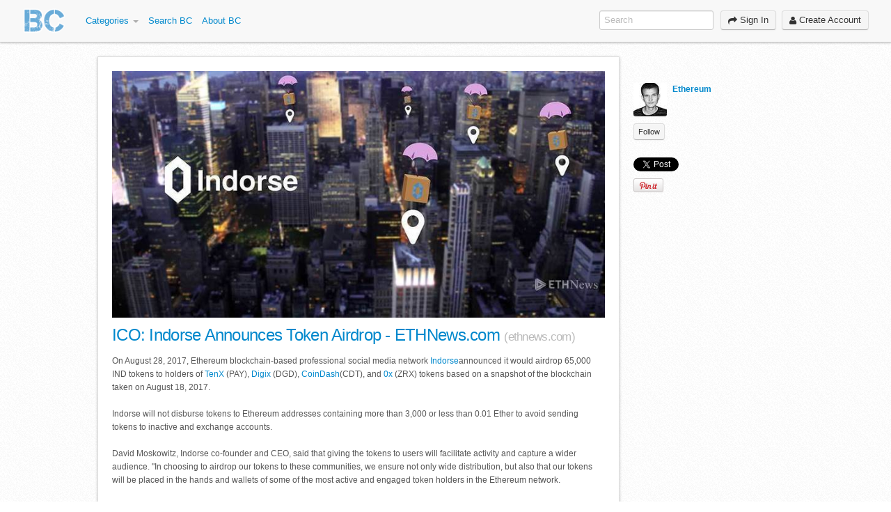

--- FILE ---
content_type: text/html; charset=UTF-8
request_url: https://www.blockchaincompany.info/post/6517337/ico-indorse-announces-token-airdrop-ethnews-com
body_size: 11709
content:
<!DOCTYPE html>
<html xmlns="http://www.w3.org/1999/xhtml">
  <head>
    <link rel="apple-touch-icon" href="https://bcinfo.s3.amazonaws.com/uploads/3877/1011730.png">
<link rel="apple-touch-icon" sizes="60x60" href="somedir/touch-icon-ipad-76x76.png">
<link rel="apple-touch-icon" sizes="114x114" href="somedir/touch-icon-iphone-retina-120x120.png">
<link rel="apple-touch-icon" sizes="144x144" href="somedir/touch-icon-ipad-retina-152x152.png">
			

        <title>ICO: Indorse Announces Token Airdrop - ETHNews.com | Blockchain Company</title>

    <base href="https://www.blockchaincompany.info/"/>
    <meta charset="utf-8">

        
        <meta name="description"
          content="Blockchain Company is a utility that connects everyone through media and technology to the ecosystem of blockchain. Our visual UI features blockchain news, business use cases, crypto currencies, tokens, white papers, service providers, courses, jobs, wallets, decentralized offerings and more.">

    
    <meta property="og:title" content="ICO: Indorse Announces Token Airdrop - ETHNews.com" />
<meta property="og:description" content="On August 28, 2017, Ethereum&nbsp;blockchain-based professional social media network&nbsp;Indorseannounced it would&nbsp;airdrop&nbsp;65,000 IND tokens to holders of&nbsp;TenX&nbsp;(PAY),&nbsp;Digix&nbsp;(DGD),&nbsp;CoinDash(CDT), and&nbsp;0x&nbsp;(ZRX) t..." />
<meta property="og:url" content="https://www.blockchaincompany.info/post/6517337/ico-indorse-announces-token-airdrop-ethnews-com" />
<meta property="og:site_name" content="Blockchain Company" />
<meta property="og:image" content="https://bcinfo.s3.amazonaws.com/uploads/3877/59869e13-7e7a-4070-b2ce-fb2a0366ca56.jpg" />

        <meta name="viewport" content="width=device-width, initial-scale=1.0">
            <link href="https://static.blockchaincompany.info/bootstrap/css/bootstrap.css?2012-10-04-21-43" rel="stylesheet" type="text/css"/>
        <link href="https://static.blockchaincompany.info/bootstrap/css/bootstrap-responsive.css?2012-10-04-21-43" rel="stylesheet" type="text/css"/>
        <link href="https://static.blockchaincompany.info/bootstrap/css/bootstrap-scroll-modal.css?2012-10-04-21-43" rel="stylesheet"
              type="text/css"/>
        <link href="https://static.blockchaincompany.info/select2/select2.css?2012-10-04-21-43" rel="stylesheet" type="text/css"/>
        <link href="https://static.blockchaincompany.info/font-awesome/css/font-awesome.css?2012-10-04-21-43" rel="stylesheet" type="text/css"/>
        <link href="https://static.blockchaincompany.info/bootstrap-wysihtml5/bootstrap-wysihtml5.css?2012-10-04-21-43" rel="stylesheet"
              type="text/css"/>
                    <!-- Compiled LESS styles -->
            <link href="https://static.blockchaincompany.info//themes/board/css/main.css" rel="stylesheet" type="text/css"/>
            <link rel="alternate" type="application/rss+xml" title="Main Feed (RSS)" href="/feed.rss">
<link rel="alternate" type="application/rss+xml" title="Ethereum's Items Feed (RSS)" href="/profile/253741/feed.rss">
<link rel="alternate" type="application/rss+xml" title="Blockchain News  Category Feed (RSS)" href="/categories/12145/feed.rss">
<link rel="alternate" type="application/rss+xml" title="Blockchain Apps Category Feed (RSS)" href="/categories/29847/feed.rss">
<link rel="alternate" type="application/rss+xml" title="Crypto Currencies Category Feed (RSS)" href="/categories/29854/feed.rss">
<link rel="alternate" type="application/rss+xml" title="White Papers Category Feed (RSS)" href="/categories/29849/feed.rss">
<link rel="alternate" type="application/rss+xml" title="ICO Category Feed (RSS)" href="/categories/29848/feed.rss">



    <script type="text/javascript">
        var Revolution = {
            PageSelector: 'page-post'
        };
        Revolution.Server = {
            Proto: 'https://',
            Host: 'www.blockchaincompany.info',
            BaseUrl: '/',
            CDN: 'https://static.blockchaincompany.info/',
            UploadMaxSize: 2097152,
            UploadsCDN: ""
        };
        Revolution.Site = {
            Title: "Blockchain Company",
            Description: "Blockchain Company is a utility that connects everyone through media and technology to the ecosystem of blockchain. Our visual UI features blockchain news, business use cases, crypto currencies, tokens, white papers, service providers, courses, jobs, wallets, decentralized offerings and more.",
            Mobile: false,
            PostsTagging: true,
            PostsList: true,
            PostsAnonymous: false,
            PostsBroadcast: false,
            Comments: "local",
            CommentsDomain: "",
            MembersFollowing: true,
            SignupMethods: ["local","twitter"],
            Maintenance: false,
            Privacy: "public",
            PrivateMessages: true,
            InviteOnly: false,
            MembersAddress: true,
            PostsAllowedHtml: "img,a,ul,li,blockquote,u,em,i,b,strong,h1,h2,h3,h4,h5,h6,br,p,span"
        };
        Revolution.Facebook = {
            appId: 656894584323394,
            publishing: false        };
        Revolution.Twitter = {
            handle: "blockchaincom",
            publishing: "1"
        };
        Revolution.Online = [];
        Revolution.Theme = {
            Title: "Board Theme",
            Preset: "board",
            Preview: false,
            CSSPreview: false
        };
                Revolution.Viewer = {};
                Revolution.Categories = {"12145":"Blockchain News ","29847":"Blockchain Apps","29854":"Crypto Currencies","29849":"White Papers","29848":"ICO","29850":"Use Cases","29865":"Conference and Seminars","29851":"Courses","29866":"Jobs and Talent","29864":"Events","29914":"Training and Lectures","29852":"Developers","30547":"Token","29909":"Research and Reports","31521":"Regulation","29853":"Service Providers","29910":"Wallets","29911":"Video","29931":"Investors","30355":"Listen","30379":"Press Release","30426":"Tasks","31782":"4IR Company","32004":"Defi","32005":"NFT","32006":"DAONFT"};
        Revolution.Categories.Order = [12145,29847,29854,29849,29848,29850,29865,29851,29866,29864,29914,29852,30547,29909,31521,29853,29910,29911,29931,30355,30379,30426,31782,32004,32005,32006];
        Revolution.Lists = null;
        Revolution.PostTypes = ["image","link","topic","video","status","file"];
        Revolution.CommentMessages = {
            unsavedComment: 'You have unsaved changes while editing a comment, your changes will not be saved if you continue'
        };
    </script>

        <script type="text/javascript">
        var require = {
            baseUrl: Revolution.Server.CDN + 'scripts/lib'
        };
    </script>
    <script src="https://static.blockchaincompany.info/scripts/lib/require.js" type="text/javascript" charset="utf-8"></script>
            <script src="https://static.blockchaincompany.info/scripts/config.js?2012-10-04-21-43" type="text/javascript" charset="utf-8"></script>
        <script src="https://static.blockchaincompany.info/scripts/sites/boot.js?2012-10-04-21-43" type="text/javascript" charset="utf-8"></script>
    
    <script type="text/javascript">
            </script>

    
        <script type="text/javascript">
        var _gaq = _gaq || [];
        _gaq.push(['_setAccount', 'UA-29066696-1']);
        _gaq.push(['_setDomainName', '\x62\x6c\x6f\x63\x6b\x63\x68\x61\x69\x6e\x63\x6f\x6d\x70\x61\x6e\x79\x64\x65\x76\x2e\x69\x6e\x66\x6f']);
        _gaq.push(['_trackPageview']);
        _gaq.push(['_trackPageLoadTime']);
                _gaq.push(['b._setAccount', 'UA-43313913-1']);
        _gaq.push(['b._setDomainName', 'www.blockchaincompany.info']);
        _gaq.push(['b._trackPageview']);
        _gaq.push(['b._trackPageLoadTime']);
                (function() {
            var ga = document.createElement('script');
            ga.type = 'text/javascript';
            ga.async = true;
            ga.src = ('https:' == document.location.protocol ? 'https://ssl' : 'http://www') + '.google-analytics.com/ga.js';
            var s = document.getElementsByTagName('script')[0];
            s.parentNode.insertBefore(ga, s);
        })();
    </script>
            <script type="text/javascript">
            Revolution.SignUpHTML = "<div class=\"modal hide\" id=\"sign-up-modal\"><form method=\"POST\" action=\"sign-up\" class=\"sign-up-form\" id=\"sign-up-form-modal\" enctype=\"multipart\/form-data\">\n        <div>\n      <div class=\"modal-header\">\n        <a class=\"close\" data-dismiss=\"modal\">\u00d7<\/a>\n        <h3>Create Account<\/h3>\n      <\/div>\n      <div class=\"modal-body\">\n    \n\n      <div id=\"signup-social\" class=\"control-group\">\n              <a href=\"sign-in\/twitter?action=connect\" class=\"btn btn-large\" id=\"twitter_button\">\n          <span>Twitter<\/span>\n        <\/a>\n                      <\/div>\n \n\n  <div class=\"control-group required \">\n    <label class=\"control-label\" for=\"password\">E-mail Address<\/label>\n    <div class=\"controls\">\n      <input type=\"email\" id=\"sign-up-email\" name=\"email\" value=\"\" class=\"input-xlarge sign-up-email\" \/>          <\/div>\n  <\/div>\n\n  <div class=\"control-group\">\n    <label class=\"control-label required\" for=\"password\">Password<\/label>\n    <div class=\"controls\">\n      <input type=\"password\" id=\"password\" name=\"password\" class=\"input-xlarge sign-up-password\" \/>          <\/div>\n  <\/div>\n\n\n<div class=\"control-group\">\n  <label class=\"control-label\" for=\"displayname\">Name<\/label>\n  <div class=\"controls\">\n    <input type=\"text\" id=\"displayname\" name=\"displayname\" value=\"\" class=\"input-xlarge sign-up-displayname\" \/>  <\/div>\n<\/div>\n\n\n  <div class=\"control-group required\">\n    <label class=\"control-label\" for=\"about_me\">About Me<\/label>\n    <div class=\"controls\">\n      <textarea id=\"sign-up-about_me\" name=\"about_me\" maxlength=\"250\" class=\"input-xlarge sign-up-about_me\" data-config=\"required\"><\/textarea>          <\/div>\n  <\/div>\n\n  <div class=\"signup-avatar control-group required\">\n    <label class=\"control-label\">Picture<\/label>\n    <div class=\"controls\">\n      <div class=\"signup-avatar-preview avatar-preview\">\n        <img id=\"avatar-preview-img\" src=\"https:\/\/static.blockchaincompany.info\/images\/user-default.png\" \/>\n      <\/div>\n      <div id=\"select-photo-wrapper\">\n        <button id=\"select-photo\" type=\"button\" class=\"btn\"><i class=\"icon-camera\"><\/i> <span>Select Photo<\/span><\/button>\n        <div class=\"signup-avatar-file\">\n            <input type=\"file\" id=\"sign-up-avatar\" name=\"avatar\" class=\"input-xlarge sign-up-avatar\" data-config=\"required\" \/>        <\/div>\n      <\/div>\n          <\/div>\n  <\/div>\n\n<div class=\"control-group\">\n  <label class=\"control-label\">Website Link<\/label>\n  <div class=\"controls\">\n    <input type=\"text\" id=\"sign-up-website\" name=\"website\" class=\"input-xlarge sign-up-website\" value=\"\" data-config=\"optional\" placeholder=\"http:\/\/\" \/>      <\/div>\n<\/div>\n\n\n  <div class=\"control-group\">\n    <label class=\"control-label\">Gender<\/label>\n    <div class=\"controls\">\n      <select id=\"sign-up-gender\" name=\"gender\" class=\"input-small sign-up-gender\" data-config=\"optional\" data-placeholder=\"Choose one\"><option value=\"\" selected=\"selected\">&nbsp;<\/option><option value=\"male\">Male<\/option><option value=\"female\">Female<\/option><\/select>          <\/div>\n  <\/div>\n\n  <div class=\"control-group required\">\n    <label class=\"control-label\">Country<\/label>\n    <div class=\"controls\">\n      <select id=\"sign-up-country\" name=\"country\" class=\"sign-up-country input-large\" data-config=\"required\" data-placeholder=\"Choose one\"><option value=\"\" selected=\"selected\">&nbsp;<\/option><option value=\"AF\">Afghanistan<\/option><option value=\"AX\">\u00c5land Islands<\/option><option value=\"AL\">Albania<\/option><option value=\"DZ\">Algeria<\/option><option value=\"AS\">American Samoa<\/option><option value=\"AD\">Andorra<\/option><option value=\"AO\">Angola<\/option><option value=\"AI\">Anguilla<\/option><option value=\"AQ\">Antarctica<\/option><option value=\"AG\">Antigua and Barbuda<\/option><option value=\"AR\">Argentina<\/option><option value=\"AM\">Armenia<\/option><option value=\"AW\">Aruba<\/option><option value=\"AU\">Australia<\/option><option value=\"AT\">Austria<\/option><option value=\"AZ\">Azerbaijan<\/option><option value=\"BS\">Bahamas<\/option><option value=\"BH\">Bahrain<\/option><option value=\"BD\">Bangladesh<\/option><option value=\"BB\">Barbados<\/option><option value=\"BY\">Belarus<\/option><option value=\"BE\">Belgium<\/option><option value=\"BZ\">Belize<\/option><option value=\"BJ\">Benin<\/option><option value=\"BM\">Bermuda<\/option><option value=\"BT\">Bhutan<\/option><option value=\"BO\">Bolivia<\/option><option value=\"BA\">Bosnia and Herzegovina<\/option><option value=\"BW\">Botswana<\/option><option value=\"BV\">Bouvet Island<\/option><option value=\"BR\">Brazil<\/option><option value=\"IO\">British Indian Ocean Territory<\/option><option value=\"BN\">Brunei Darussalam<\/option><option value=\"BG\">Bulgaria<\/option><option value=\"BF\">Burkina Faso<\/option><option value=\"BI\">Burundi<\/option><option value=\"KH\">Cambodia<\/option><option value=\"CM\">Cameroon<\/option><option value=\"CA\">Canada<\/option><option value=\"CV\">Cape Verde<\/option><option value=\"KY\">Cayman Islands<\/option><option value=\"CF\">Central African Republic<\/option><option value=\"TD\">Chad<\/option><option value=\"CL\">Chile<\/option><option value=\"CN\">China<\/option><option value=\"CX\">Christmas Island<\/option><option value=\"CC\">Cocos (Keeling) Islands<\/option><option value=\"CO\">Colombia<\/option><option value=\"KM\">Comoros<\/option><option value=\"CG\">Congo<\/option><option value=\"CD\">Congo, Democratic Republic<\/option><option value=\"CK\">Cook Islands<\/option><option value=\"CR\">Costa Rica<\/option><option value=\"CI\">C\u00f4te D'Ivoire<\/option><option value=\"HR\">Croatia<\/option><option value=\"CU\">Cuba<\/option><option value=\"CY\">Cyprus<\/option><option value=\"CZ\">Czech Republic<\/option><option value=\"DK\">Denmark<\/option><option value=\"DJ\">Djibouti<\/option><option value=\"DM\">Dominica<\/option><option value=\"DO\">Dominican Republic<\/option><option value=\"EC\">Ecuador<\/option><option value=\"EG\">Egypt<\/option><option value=\"SV\">El Salvador<\/option><option value=\"GQ\">Equatorial Guinea<\/option><option value=\"ER\">Eritrea<\/option><option value=\"EE\">Estonia<\/option><option value=\"ET\">Ethiopia<\/option><option value=\"FK\">Falkland Islands (Malvinas)<\/option><option value=\"FO\">Faroe Islands<\/option><option value=\"FJ\">Fiji<\/option><option value=\"FI\">Finland<\/option><option value=\"FR\">France<\/option><option value=\"GF\">French Guiana<\/option><option value=\"PF\">French Polynesia<\/option><option value=\"TF\">French Southern Territories<\/option><option value=\"GA\">Gabon<\/option><option value=\"GM\">Gambia<\/option><option value=\"GE\">Georgia<\/option><option value=\"DE\">Germany<\/option><option value=\"GH\">Ghana<\/option><option value=\"GI\">Gibraltar<\/option><option value=\"GR\">Greece<\/option><option value=\"GL\">Greenland<\/option><option value=\"GD\">Grenada<\/option><option value=\"GP\">Guadeloupe<\/option><option value=\"GU\">Guam<\/option><option value=\"GT\">Guatemala<\/option><option value=\"GG\">Guernsey<\/option><option value=\"GN\">Guinea<\/option><option value=\"GW\">Guinea-Bissau<\/option><option value=\"GY\">Guyana<\/option><option value=\"HT\">Haiti<\/option><option value=\"HM\">Heard Island and Mcdonald Islands<\/option><option value=\"VA\">Holy See (Vatican City State)<\/option><option value=\"HN\">Honduras<\/option><option value=\"HK\">Hong Kong<\/option><option value=\"HU\">Hungary<\/option><option value=\"IS\">Iceland<\/option><option value=\"IN\">India<\/option><option value=\"ID\">Indonesia<\/option><option value=\"IR\">Iran, Islamic Republic of<\/option><option value=\"IQ\">Iraq<\/option><option value=\"IE\">Ireland<\/option><option value=\"IM\">Isle of Man<\/option><option value=\"IL\">Israel<\/option><option value=\"IT\">Italy<\/option><option value=\"JM\">Jamaica<\/option><option value=\"JP\">Japan<\/option><option value=\"JE\">Jersey<\/option><option value=\"JO\">Jordan<\/option><option value=\"KZ\">Kazakhstan<\/option><option value=\"KE\">Kenya<\/option><option value=\"KI\">Kiribati<\/option><option value=\"KP\">Korea, Democratic People's Republic of<\/option><option value=\"KR\">Korea, Republic of<\/option><option value=\"KW\">Kuwait<\/option><option value=\"KG\">Kyrgyzstan<\/option><option value=\"LA\">Lao People's Democratic Republic<\/option><option value=\"LV\">Latvia<\/option><option value=\"LB\">Lebanon<\/option><option value=\"LS\">Lesotho<\/option><option value=\"LR\">Liberia<\/option><option value=\"LY\">Libyan Arab Jamahiriya<\/option><option value=\"LI\">Liechtenstein<\/option><option value=\"LT\">Lithuania<\/option><option value=\"LU\">Luxembourg<\/option><option value=\"MO\">Macao<\/option><option value=\"MK\">Macedonia<\/option><option value=\"MG\">Madagascar<\/option><option value=\"MW\">Malawi<\/option><option value=\"MY\">Malaysia<\/option><option value=\"MV\">Maldives<\/option><option value=\"ML\">Mali<\/option><option value=\"MT\">Malta<\/option><option value=\"MH\">Marshall Islands<\/option><option value=\"MQ\">Martinique<\/option><option value=\"MR\">Mauritania<\/option><option value=\"MU\">Mauritius<\/option><option value=\"YT\">Mayotte<\/option><option value=\"MX\">Mexico<\/option><option value=\"FM\">Micronesia, Federated States of<\/option><option value=\"MD\">Moldova<\/option><option value=\"MC\">Monaco<\/option><option value=\"MN\">Mongolia<\/option><option value=\"ME\">Montenegro<\/option><option value=\"MS\">Montserrat<\/option><option value=\"MA\">Morocco<\/option><option value=\"MZ\">Mozambique<\/option><option value=\"MM\">Myanmar<\/option><option value=\"NA\">Namibia<\/option><option value=\"NR\">Nauru<\/option><option value=\"NP\">Nepal<\/option><option value=\"NL\">Netherlands<\/option><option value=\"AN\">Netherlands Antilles<\/option><option value=\"NC\">New Caledonia<\/option><option value=\"NZ\">New Zealand<\/option><option value=\"NI\">Nicaragua<\/option><option value=\"NE\">Niger<\/option><option value=\"NG\">Nigeria<\/option><option value=\"NU\">Niue<\/option><option value=\"NF\">Norfolk Island<\/option><option value=\"MP\">Northern Mariana Islands<\/option><option value=\"NO\">Norway<\/option><option value=\"OM\">Oman<\/option><option value=\"PK\">Pakistan<\/option><option value=\"PW\">Palau<\/option><option value=\"PS\">Palestinian Territory, Occupied<\/option><option value=\"PA\">Panama<\/option><option value=\"PG\">Papua New Guinea<\/option><option value=\"PY\">Paraguay<\/option><option value=\"PE\">Peru<\/option><option value=\"PH\">Philippines<\/option><option value=\"PN\">Pitcairn<\/option><option value=\"PL\">Poland<\/option><option value=\"PT\">Portugal<\/option><option value=\"PR\">Puerto Rico<\/option><option value=\"QA\">Qatar<\/option><option value=\"RE\">R\u00e9union<\/option><option value=\"RO\">Romania<\/option><option value=\"RU\">Russian Federation<\/option><option value=\"RW\">Rwanda<\/option><option value=\"BL\">Saint Barthelemy<\/option><option value=\"SH\">Saint Helena<\/option><option value=\"KN\">Saint Kitts and Nevis<\/option><option value=\"LC\">Saint Lucia<\/option><option value=\"MF\">Saint Martin<\/option><option value=\"PM\">Saint Pierre and Miquelon<\/option><option value=\"VC\">Saint Vincent and the Grenadines<\/option><option value=\"WS\">Samoa<\/option><option value=\"SM\">San Marino<\/option><option value=\"ST\">Sao Tome and Principe<\/option><option value=\"SA\">Saudi Arabia<\/option><option value=\"SN\">Senegal<\/option><option value=\"RS\">Serbia<\/option><option value=\"SC\">Seychelles<\/option><option value=\"SL\">Sierra Leone<\/option><option value=\"SG\">Singapore<\/option><option value=\"SK\">Slovakia<\/option><option value=\"SI\">Slovenia<\/option><option value=\"SB\">Solomon Islands<\/option><option value=\"SO\">Somalia<\/option><option value=\"ZA\">South Africa<\/option><option value=\"GS\">South Georgia And Sandwich Isl.<\/option><option value=\"ES\">Spain<\/option><option value=\"LK\">Sri Lanka<\/option><option value=\"SD\">Sudan<\/option><option value=\"SR\">Suriname<\/option><option value=\"SJ\">Svalbard and Jan Mayen<\/option><option value=\"SZ\">Swaziland<\/option><option value=\"SE\">Sweden<\/option><option value=\"CH\">Switzerland<\/option><option value=\"SY\">Syrian Arab Republic<\/option><option value=\"TW\">Taiwan<\/option><option value=\"TJ\">Tajikistan<\/option><option value=\"TZ\">Tanzania<\/option><option value=\"TH\">Thailand<\/option><option value=\"TL\">Timor-Leste<\/option><option value=\"TG\">Togo<\/option><option value=\"TK\">Tokelau<\/option><option value=\"TO\">Tonga<\/option><option value=\"TT\">Trinidad and Tobago<\/option><option value=\"TN\">Tunisia<\/option><option value=\"TR\">Turkey<\/option><option value=\"TM\">Turkmenistan<\/option><option value=\"TC\">Turks and Caicos Islands<\/option><option value=\"TV\">Tuvalu<\/option><option value=\"UG\">Uganda<\/option><option value=\"UA\">Ukraine<\/option><option value=\"AE\">United Arab Emirates<\/option><option value=\"GB\">United Kingdom<\/option><option value=\"US\">United States<\/option><option value=\"UM\">United States Outlying Islands<\/option><option value=\"UY\">Uruguay<\/option><option value=\"UZ\">Uzbekistan<\/option><option value=\"VU\">Vanuatu<\/option><option value=\"VE\">Venezuela<\/option><option value=\"VN\">Vietnam<\/option><option value=\"VG\">Virgin Islands, British<\/option><option value=\"VI\">Virgin Islands, U.S.<\/option><option value=\"WF\">Wallis and Futuna<\/option><option value=\"EH\">Western Sahara<\/option><option value=\"YE\">Yemen<\/option><option value=\"ZM\">Zambia<\/option><option value=\"ZW\">Zimbabwe<\/option><\/select>          <\/div>\n  <\/div>\n\n  <div class=\"control-group\">\n    <label class=\"control-label\">Title<\/label>\n    <div class=\"controls\">\n      <input type=\"text\" id=\"sign-up-job-title\" name=\"job_title\" class=\"sign-up-job-title input-xlarge\" value=\"\" data-config=\"optional\" \/>          <\/div>\n  <\/div>\n\n  <div class=\"control-group\">\n    <label class=\"control-label\">Company<\/label>\n    <div class=\"controls\">\n      <input type=\"text\" id=\"sign-up-company\" name=\"company\" class=\"sign-up-company input-xlarge\" value=\"\" data-config=\"optional\" \/>          <\/div>\n  <\/div>\n\n        <div class=\"control-group required\">\n      <label class=\"control-label\" for=\"c_field_2376\">Please Select One <\/label>\n      <div class=\"controls\">\n                <select class=\"input-xlarge c_field_2376\" id=\"c_field_2376\" name=\"c_field_2376\" data-custom=\"1\" data-field-id=\"2376\" type=\"select\" data-required=\"1\" data-placeholder=\"Choose one\"><option value=\"\" selected=\"selected\">&nbsp;<\/option><option value=\"1\">I am a Consumer User - You can post your talent profile under ' Jobs and Talent '<\/option><option value=\"2\">I am a Business or Service Provider - Payment is required to post content & services<\/option><\/select>              <\/div>\n    <\/div>\n        <div class=\"control-group\">\n      <label class=\"control-label\" for=\"c_field_3037\">Not Applicable Now<\/label>\n      <div class=\"controls\">\n                <select class=\"input-xlarge c_field_3037\" id=\"c_field_3037\" name=\"c_field_3037\" data-custom=\"1\" data-field-id=\"3037\" type=\"select\" data-required=\"0\" data-placeholder=\"Choose one\"><option value=\"\" selected=\"selected\"> <\/option><option value=\"1\">Not applicable now<\/option><\/select>              <\/div>\n    <\/div>\n        <div class=\"control-group\">\n      <label class=\"control-label\" for=\"c_field_6667\">Profession - Describe your professional skills or service here<\/label>\n      <div class=\"controls\">\n                <textarea class=\"input-xlarge c_field_6667\" id=\"c_field_6667\" name=\"c_field_6667\" data-custom=\"1\" data-field-id=\"6667\" type=\"textarea\" data-required=\"0\" options=\"\" maxlength=\"500\"><\/textarea>              <\/div>\n    <\/div>\n        <div class=\"control-group\">\n      <label class=\"control-label\" for=\"c_field_2509\">Enter Promotional Code if Applicable:<\/label>\n      <div class=\"controls\">\n                <input class=\"input-xlarge c_field_2509\" id=\"c_field_2509\" name=\"c_field_2509\" data-custom=\"1\" data-field-id=\"2509\" type=\"text\" data-required=\"0\" options=\"\" \/>              <\/div>\n    <\/div>\n        <div class=\"control-group\">\n      <label class=\"control-label\" for=\"c_field_3038\">Enter Media Partner Code if Applicable:<\/label>\n      <div class=\"controls\">\n                <input class=\"input-xlarge c_field_3038\" id=\"c_field_3038\" name=\"c_field_3038\" data-custom=\"1\" data-field-id=\"3038\" type=\"text\" data-required=\"0\" options=\"\" \/>              <\/div>\n    <\/div>\n    \n\n  <div class=\"control-group required\">\n    <div class=\"controls\">\n      <input type=\"checkbox\" id=\"terms_of_service\" name=\"terms_of_service\" class=\"input-xlarge signup-terms_of_service\" value=\"1\" \/>      I have read and agree to the\n      <a href=\"\/terms-of-use\" target=\"_blank\" class=\"terms_of_service\">\n        terms of use.\n      <\/a>\n          <\/div>\n  <\/div>\n    <\/div>\n\n  <div class=\"modal-footer\">\n            <button type=\"submit\" class=\"btn btn-info submit\">Create Account<\/button>\n            <button id=\"signin-instead-button\" type=\"button\" class=\"signin-instead-button btn\">Already a member?<\/button>\n            <\/div>\n    <\/div>\n  <\/form>\n<\/div>";
        </script>
    
        
    
    
    <link rel="shortcut icon" type="image/x-icon" href="https://bcinfo.s3.amazonaws.com/uploads/3877/8664973e-88e0-4cbe-b34b-f37b954e0ac2.png">




  </head>
  <body id="page-post" class="public desktop">
    <div id="header_wrapper">
      <div id="header">
        <div class="right">
              <div id="menu_mobile" class="mobile">
        <div class="inner">
            <a href="javascript:void(0)" class="mobile_post composer-link">&nbsp;</a>
            <a href="javascript:void(0)" class="mobile_menu"
               onClick="$('#menu_user_mobile').toggle(false);$('#menu').toggle();">&nbsp;</a>
            <a href="javascript:void(0)" class="mobile_menu_user"
               onClick="$('#menu').toggle(false);$('#menu_user_mobile').toggle();">&nbsp;</a>
        </div>
    </div>

    <div id="menu_user_mobile" class="mobile">
        <ul class="nav">
                            <li>
                    <a href="sign-in?redirect=post%2F6517337%2Fico-indorse-announces-token-airdrop-ethnews-com" class="sign-in-link">
                        Sign In
                    </a>
                </li>
                                                            <li>
                            <a href="sign-up">
                                Create Account
                            </a>
                        </li>
                                                        </ul>
    </div>

    <div id="menu_user" class="menu-mini btn-toolbar nav">
            <div id="search">
        <form action="search">
            <input name="q" type="text" placeholder="Search"/>
        </form>
    </div>
                                <div class="btn-group">
        <a class="btn sign-in-link" href="sign-in?redirect=post%2F6517337%2Fico-indorse-announces-token-airdrop-ethnews-com">
            <i class="icon-share-alt"></i>
            Sign In
        </a>
    </div>
            <div class="btn-group">
                            <a class="btn sign-up-link" href="sign-up">
                    <i class="icon-user"></i>
                    Create Account
                </a>
                    </div>
        </div>


        </div>
        <div class="left">
              <div id="logo" class="logo">
                                                <a href="/"
                   title="Blockchain Company"
                   class="logo_image">
                    <img src="https://bcinfo.s3.amazonaws.com/uploads/3877/8664973e-88e0-4cbe-b34b-f37b954e0ac2.png" alt="Blockchain Company"/>
                </a>
                        </div>

          <div id="menu" class="menu-main"><ul class="nav">        <li class="dropdown">
        <a href="categories" class="dropdown-toggle"
           data-toggle="dropdown" onclick="window.location=this.href; event.stopPropagation();">
            Categories            <b class="caret"></b>
        </a>
        <ul class="dropdown-menu">
            <li class="active">
                <a href="categories">
                    Everything                                            <span class="category_count">
              (<span class="num">17673</span>)
            </span>
                                    </a>
            </li>
                            <li class=" blockchain-news"
                    data-id="12145">
                    <a href="categories/12145/blockchain-news">
                        Blockchain News                                                     <span class="category_count">
                (<span class="num">2016</span>)
              </span>
                                            </a>
                </li>
                            <li class=" blockchain-apps"
                    data-id="29847">
                    <a href="categories/29847/blockchain-apps">
                        Blockchain Apps                                                    <span class="category_count">
                (<span class="num">34</span>)
              </span>
                                            </a>
                </li>
                            <li class=" crypto-currencies"
                    data-id="29854">
                    <a href="categories/29854/crypto-currencies">
                        Crypto Currencies                                                    <span class="category_count">
                (<span class="num">262</span>)
              </span>
                                            </a>
                </li>
                            <li class=" white-papers"
                    data-id="29849">
                    <a href="categories/29849/white-papers">
                        White Papers                                                    <span class="category_count">
                (<span class="num">26</span>)
              </span>
                                            </a>
                </li>
                            <li class=" ico"
                    data-id="29848">
                    <a href="categories/29848/ico">
                        ICO                                                    <span class="category_count">
                (<span class="num">124</span>)
              </span>
                                            </a>
                </li>
                            <li class=" use-cases"
                    data-id="29850">
                    <a href="categories/29850/use-cases">
                        Use Cases                                                    <span class="category_count">
                (<span class="num">416</span>)
              </span>
                                            </a>
                </li>
                            <li class=" conference-and-seminars"
                    data-id="29865">
                    <a href="categories/29865/conference-and-seminars">
                        Conference and Seminars                                                    <span class="category_count">
                (<span class="num">15</span>)
              </span>
                                            </a>
                </li>
                            <li class=" courses"
                    data-id="29851">
                    <a href="categories/29851/courses">
                        Courses                                                    <span class="category_count">
                (<span class="num">19</span>)
              </span>
                                            </a>
                </li>
                            <li class=" jobs-and-talent"
                    data-id="29866">
                    <a href="categories/29866/jobs-and-talent">
                        Jobs and Talent                                                    <span class="category_count">
                (<span class="num">85</span>)
              </span>
                                            </a>
                </li>
                            <li class=" events"
                    data-id="29864">
                    <a href="categories/29864/events">
                        Events                                                    <span class="category_count">
                (<span class="num">35</span>)
              </span>
                                            </a>
                </li>
                            <li class=" training-and-lectures"
                    data-id="29914">
                    <a href="categories/29914/training-and-lectures">
                        Training and Lectures                                                    <span class="category_count">
                (<span class="num">120</span>)
              </span>
                                            </a>
                </li>
                            <li class=" developers"
                    data-id="29852">
                    <a href="categories/29852/developers">
                        Developers                                                    <span class="category_count">
                (<span class="num">16</span>)
              </span>
                                            </a>
                </li>
                            <li class=" token"
                    data-id="30547">
                    <a href="categories/30547/token">
                        Token                                                    <span class="category_count">
                (<span class="num">20</span>)
              </span>
                                            </a>
                </li>
                            <li class=" research-and-reports"
                    data-id="29909">
                    <a href="categories/29909/research-and-reports">
                        Research and Reports                                                    <span class="category_count">
                (<span class="num">614</span>)
              </span>
                                            </a>
                </li>
                            <li class=" regulation"
                    data-id="31521">
                    <a href="categories/31521/regulation">
                        Regulation                                                    <span class="category_count">
                (<span class="num">33</span>)
              </span>
                                            </a>
                </li>
                            <li class=" service-providers"
                    data-id="29853">
                    <a href="categories/29853/service-providers">
                        Service Providers                                                    <span class="category_count">
                (<span class="num">36</span>)
              </span>
                                            </a>
                </li>
                            <li class=" wallets"
                    data-id="29910">
                    <a href="categories/29910/wallets">
                        Wallets                                                    <span class="category_count">
                (<span class="num">28</span>)
              </span>
                                            </a>
                </li>
                            <li class=" video"
                    data-id="29911">
                    <a href="categories/29911/video">
                        Video                                                    <span class="category_count">
                (<span class="num">11957</span>)
              </span>
                                            </a>
                </li>
                            <li class=" investors"
                    data-id="29931">
                    <a href="categories/29931/investors">
                        Investors                                                    <span class="category_count">
                (<span class="num">27</span>)
              </span>
                                            </a>
                </li>
                            <li class=" listen"
                    data-id="30355">
                    <a href="categories/30355/listen">
                        Listen                                                    <span class="category_count">
                (<span class="num">64</span>)
              </span>
                                            </a>
                </li>
                            <li class=" press-release"
                    data-id="30379">
                    <a href="categories/30379/press-release">
                        Press Release                                                    <span class="category_count">
                (<span class="num">31</span>)
              </span>
                                            </a>
                </li>
                            <li class=" tasks"
                    data-id="30426">
                    <a href="categories/30426/tasks">
                        Tasks                                                    <span class="category_count">
                (<span class="num">18</span>)
              </span>
                                            </a>
                </li>
                            <li class=" 4ir-company"
                    data-id="31782">
                    <a href="categories/31782/4ir-company">
                        4IR Company                                                    <span class="category_count">
                (<span class="num">34</span>)
              </span>
                                            </a>
                </li>
                            <li class=" defi"
                    data-id="32004">
                    <a href="categories/32004/defi">
                        Defi                                                    <span class="category_count">
                (<span class="num">20</span>)
              </span>
                                            </a>
                </li>
                            <li class=" nft"
                    data-id="32005">
                    <a href="categories/32005/nft">
                        NFT                                                    <span class="category_count">
                (<span class="num">1</span>)
              </span>
                                            </a>
                </li>
                            <li class=" daonft"
                    data-id="32006">
                    <a href="categories/32006/daonft">
                        DAONFT                                            </a>
                </li>
                    </ul></li><li><a href="searchbc">Search BC</a></li><li><a href="about">About BC</a></li></ul></div>
        </div>
      </div>
    </div>
    
    <div id="content_wrapper">
      <div id="content" class="row-fluid">
        
      

<div id="page_post">
  <div class="wrapper">
    <div class="gutter">
      <div class="gutter_inner">     
        <div class="post_list_navigtaion">
                  <script type="text/javascript">
        require(['jquery'], function($) {
            $('.post_list_navigation').parent().remove();
        })
    </script>


        </div>
      </div>      
      <div class="gutter_inner">
        <div class="post_author">
          <div class="post_author_info">
                            <div class="member_photo hovercard-anchor" data-id="253741">
            <a href="ethereum"
               style="background-image: url(https://bcinfo.s3.amazonaws.com/uploads/3877/a3513d39-29e9-4025-8d36-4550730e1771.thumb.jpg);"></a>
        </div>
    

                    <div class="member_name hovercard-anchor" data-id="253741">
        <a href="ethereum">
            Ethereum        </a>
        <span class="member-title-company label"><span class="member-company">Ethereum is a  decentralized platform that runs smart contracts: applications that run exactly as programmed without any possibi</span></span>    </div>

            
    <div class="btn-wrapper">
            <div class="btn-group ui-follow"
        data-user-id="253741"
        data-follow-view="item"
        data-following="false"
        data-follower-total="18"
        data-following-total="0"
        >

              <a href="javascript:void(0)" class="btn btn-small ui-follow-follow"><span class="text">Follow</span></a>
      
          </div>
      </div>


          </div>
        </div>
      </div>      
      <div class="post_social_share">
            <div class="post_social_share">
        <ul>
            <li class="twitter">
                <a href="https://twitter.com/share?url=-" class="twitter-share-button" data-text="ICO: Indorse Announces Token Airdrop - ETHNews.com - https://www.blockchaincompany.info/post/6517337/ico-indorse-announces-token-airdrop-ethnews-com via @blockchaincom" data-counturl="https://www.blockchaincompany.info/post/6517337/ico-indorse-announces-token-airdrop-ethnews-com">Tweet</a><script>!function(d,s,id){var js,fjs=d.getElementsByTagName(s)[0];if(!d.getElementById(id)){js=d.createElement(s);js.id=id;js.src="//platform.twitter.com/widgets.js";fjs.parentNode.insertBefore(js,fjs);}}(document,"script","twitter-wjs");</script>            </li>
                            <li class="pinterest">
                    <a href="//pinterest.com/pin/create/button/?url=https%3A%2F%2Fwww.blockchaincompany.info%2Fpost%2F6517337%2Fico-indorse-announces-token-airdrop-ethnews-com&amp;media=https%3A%2F%2Fbcinfo.s3.amazonaws.com%2Fuploads%2F3877%2F59869e13-7e7a-4070-b2ce-fb2a0366ca56.jpg" class="pin-it-button" count-layout="horizontal"><img border="0" src="//assets.pinterest.com/images/PinExt.png" title="Pin It" /></a><script type="text/javascript" src="//assets.pinterest.com/js/pinit.js"></script>                </li>
                        <li class="facebook">
                <div id="fb-root"></div>
<div class="fb-like" data-href="https://www.blockchaincompany.info/post/6517337/ico-indorse-announces-token-airdrop-ethnews-com" data-width="210"
     data-layout="button_count" data-show-faces="false" data-send="false"></div>
<script>
    require(['revolution/facebook'], function(facebookApi) {
        var facebook = facebookApi();
        facebook.onLoad(function() {
            facebook.parse(null);
        });
    });
</script>
            </li>
            <li class="googleplus">
                <g:plusone size="small" callback="share_buttons_plusone_vote"></g:plusone>
<script type="text/javascript">
  (function() {
    var po = document.createElement('script'); po.type = 'text/javascript'; po.async = true;
    po.src = 'https://apis.google.com/js/plusone.js';
    var s = document.getElementsByTagName('script')[0]; s.parentNode.insertBefore(po, s);
  })();
</script>            </li>
            <li class="linkedin">
                <script type="text/javascript">if( window.IN ) { window.IN.parse(); }</script>
<script src="//platform.linkedin.com/in.js" type="text/javascript"></script><script type="IN/Share" data-url="https://www.blockchaincompany.info/post/6517337/ico-indorse-announces-token-airdrop-ethnews-com" data-counter="right"></script>            </li>
        </ul>
    </div>

      </div>
    </div>
    <div class="main">
      <div class="post_content">
                        <div class="post_media post_photo">
                            <a href="https://www.ethnews.com/indorse-announces-token-airdrop" target="_blank">
                    <img src="https://bcinfo.s3.amazonaws.com/uploads/3877/59869e13-7e7a-4070-b2ce-fb2a0366ca56.large.jpg" alt=""/>
                </a>
                    </div>
    
        
        <div class="post_inner2">
                  <div class="post_title">
                    <a href="https://www.ethnews.com/indorse-announces-token-airdrop" target="_blank">ICO: Indorse Announces Token Airdrop - ETHNews.com</a>
        
                    <span class="post_domain">
          <a href="https://www.ethnews.com/indorse-announces-token-airdrop" target="_blank">
              (ethnews.com)
          </a>
        </span>
                    </div>
    
                  <div class="post_description post_body auto-link auto-tag auto-mention rem-auto-truncate"
         data-truncate-more-length="1000">
        <span>On August 28, 2017, Ethereum blockchain-based professional social media network <a href="http://www.indorse.io/" target="_blank">Indorse</a>announced it would airdrop 65,000 IND tokens to holders of <a href="https://www.ethnews.com/tenx-token-offering-results-are-in" target="_blank">TenX</a> (PAY), <a href="https://digix.global/" target="_blank">Digix</a> (DGD), <a href="https://www.ethnews.com/coindash-attacker-takes-coins-and-dashes" target="_blank">CoinDash</a>(CDT), and <a href="https://0xproject.com/" target="_blank">0x</a> (ZRX) tokens based on a snapshot of the blockchain taken on August 18, 2017.<br /><br /></span><span>Indorse will not disburse tokens to Ethereum addresses containing more than 3,000 or less than 0.01 Ether to avoid sending tokens to inactive and exchange accounts. <br /><br />David Moskowitz, Indorse co-founder and CEO, said that giving the tokens to users will facilitate activity and capture a wider audience. "In choosing to airdrop our tokens to these communities, we ensure not only wide distribution, but also that our tokens will be placed in the hands and wallets of some of the most active and engaged token holders in the Ethereum network.<br /><br />”</span><span>The airdrop will take place automatically, so nothing needs to be done. But users interested in doubling their airdrop are directed to sign up on an <a href="https://indorse.io/air-drop" target="_blank">official Indorse website</a> by September 4, 2017. Indorse warns users not to give out private keys to any site. <br /><br />The company said it will not ask for private keys, and so a site asking for a private key and claiming to be Indorse is a scam.</span> Moskowitz said Indorse has a reward-centric approach, "by providing a platform on which users can use crowd-verified endorsements to further their reputations. <br /><br />As such, our ecosystem flourishes as active and engaged participants, receive financial rewards from engaging on the network, in the form of IND tokens.”Indorse's collaborative efforts have caught the attention of others in the community and have been met with support from developers. <br /><br />Co-founder of Digix Global Shaun Djie acknowledged Indorse's past efforts.  "The team at Indorse have been long time supporters of the Ethereum and Digix communities," he said. "We are very happy to support them in their efforts to expand the universe of IND holders.<br /><br />"Adam Efrima, COO of CoinDash, spoke about his company's future support of IND tokens. "The IND token will be added to CoinDash ecosystem soon, following the airdrop our users will be able to manage one more asset in their CoinDash portfolio.<br /><br />”<span>TenX co-founder Dr. Julian Hosp expressed how the...continue reading: <a href="https://www.ethnews.com/indorse-announces-token-airdrop">https://www.ethnews.com/indorse-announces-token-airdrop</a></span><br /><br />    </div>
    
                  
              <div style="display:none"
         class="ui-vote"
         data-item-id="6517337"
         data-total-likes="0"
         data-total-dislikes="0"
         data-viewer-value="0"
         data-vote-types="like"
         data-wrapper=".post_content"></div>
    <div class="post_options">
        <ul>
            <li class="post_date">
              <span class="post_date_text">
                <time class="timestamp" title="September 4th, 2017, 3:44 pm PDT" datetime="2017-09-04T15:44:04-07:00" data-timestamp="Mon, 4 Sep 2017 15:44:04 -0700">Sep 4, 2017</time>                              </span>

                                                  <span class="post_author hovercard-anchor" data-id="253741">
              by
              <a href="ethereum"
                 class="post_author_name_text">
                  Ethereum              </a>
            </span>
                                                    <span class="post_category">
              in
                        <a href="categories/29848/ico">ICO</a>            </span>
                            </li>
            <li class="post_comments ui-total-comments">
    <span class="sep"></span>
    <span>
        <a href="post/6517337/ico-indorse-announces-token-airdrop-ethnews-com#comment-compose">
            <span class="num">0</span>
            <span class="text">comments</span>
        </a>
    </span>
</li>
                <li class="post_likes ui-vote-total-likes">
                    <span class="sep"></span>
            <span>
              <span class="num">0</span>
              <span class="text">likes</span>
            </span>
                </li>
                                                        <li class="post_like ui-vote-up-receiver">
                     <span class="sep"></span>
                        <a href="javascript:void(0);" class="like ui-vote-like">Like</a>
                    </li>
                                                                                        
        </ul>
    </div>
    
        </div>
                        
            <div class="comments_wrapper ui-comment"
         data-parent-type="post"
         data-parent-id="6517337"
         data-parent-url="post/6517337/ico-indorse-announces-token-airdrop-ethnews-com"
         data-parent-user-id="253741"
         data-comment-offset="0"
         data-comment-total="0"
         data-comment-order="comment_id DESC"
         data-view="post"
         data-vote-types="vote"
         data-threading="true"
         data-deletes="true"
         data-allowed-attachments="none">
        <div class="comments">
                                <a name="comment-compose"></a>
        <div class="comments_compose">
        <div class="inner">
            <div class="comments_compose_photo"
                 style="background-image: url(https://static.blockchaincompany.info/images/user-default.png);">
            </div>
            <div class="comments_compose_input">
                <div class="input ui-comment-input-container">
                    <textarea class="comment_input ui-comment-input" placeholder="Write a comment"></textarea>
                </div>
                <div class="comment-submit comment_submit" style="display: none">
                    <a class="btn btn-primary btn-info ui-comment-submit" href="javascript:void(0);">Post Comment</a>
                    <span class="btn comments_compose_file">&nbsp;</span>
                </div>
            </div>
        </div>
    </div>
                                                </div>
    </div>

    
      </div>
    </div>
  </div>
</div>

      </div>
    </div>
    <div id="footer_wrapper">
      <div id="footer">
        
      </div>
    </div>
<script type="text/javascript">
(function() {var s = document.createElement('script');s.type = 'text/javascript';s.async = true;
s.src = document.location.protocol + '//wisepops.com/default/index/get-loader?user_id=1798';
var s2 = document.getElementsByTagName('script')[0];s2.parentNode.insertBefore(s, s2);})();
</script>

  <script defer src="https://static.cloudflareinsights.com/beacon.min.js/vcd15cbe7772f49c399c6a5babf22c1241717689176015" integrity="sha512-ZpsOmlRQV6y907TI0dKBHq9Md29nnaEIPlkf84rnaERnq6zvWvPUqr2ft8M1aS28oN72PdrCzSjY4U6VaAw1EQ==" data-cf-beacon='{"version":"2024.11.0","token":"9cb69eeb87b444e7b3275a710f42f681","server_timing":{"name":{"cfCacheStatus":true,"cfEdge":true,"cfExtPri":true,"cfL4":true,"cfOrigin":true,"cfSpeedBrain":true},"location_startswith":null}}' crossorigin="anonymous"></script>
</body>
</html>

--- FILE ---
content_type: text/html; charset=utf-8
request_url: https://accounts.google.com/o/oauth2/postmessageRelay?parent=https%3A%2F%2Fwww.blockchaincompany.info&jsh=m%3B%2F_%2Fscs%2Fabc-static%2F_%2Fjs%2Fk%3Dgapi.lb.en.2kN9-TZiXrM.O%2Fd%3D1%2Frs%3DAHpOoo_B4hu0FeWRuWHfxnZ3V0WubwN7Qw%2Fm%3D__features__
body_size: 165
content:
<!DOCTYPE html><html><head><title></title><meta http-equiv="content-type" content="text/html; charset=utf-8"><meta http-equiv="X-UA-Compatible" content="IE=edge"><meta name="viewport" content="width=device-width, initial-scale=1, minimum-scale=1, maximum-scale=1, user-scalable=0"><script src='https://ssl.gstatic.com/accounts/o/2580342461-postmessagerelay.js' nonce="KgtEYO6GJWZ1KkkWYz7swQ"></script></head><body><script type="text/javascript" src="https://apis.google.com/js/rpc:shindig_random.js?onload=init" nonce="KgtEYO6GJWZ1KkkWYz7swQ"></script></body></html>

--- FILE ---
content_type: text/css
request_url: https://static.blockchaincompany.info/bootstrap/css/bootstrap-scroll-modal.css?2012-10-04-21-43
body_size: 75
content:
/*!
 * Bootstrap Scroll Modal
 * Version: 1.0
 * Made for your convenience by @theericanderson
 * A variaton of but a small piece of the insanely awesome Twitter Bootstrap (http://twitter.github.com/bootstrap)
 */

.modal-backdrop {
  overflow-x: hidden;
  overflow-y: auto;
  background-color: rgba(0, 0, 0, 0.8);
}
.modal-backdrop.fade {
  background-color: rgba(0, 0, 0, 0.0);
}
.modal-backdrop.fade.in {
  background: rgba(0, 0, 0, 0.8);
}
.modal-backdrop.in, .modal-backdrop.fade.in {
  opacity: 1.0;
  filter: alpha(opacity=100);
}
.modal-wrapper {
  position: absolute;
  top: 50px;
  left: 50%;
  z-index: 1050;
  width: 560px;
  margin-left: -280px;
  padding-bottom: 80px;
  overflow: visible;
}
.modal-wrapper .modal {
  position: static;
  margin: 0;
  z-index: 1060;
}
/* Some different styling for dynamic height modals */
.modal-wrapper .modal .modal-body {
  overflow-y: visible;
  max-height: none;
  z-index: 1060; /* IE8 fix for radio button focus / blur issue */
}

--- FILE ---
content_type: text/css
request_url: https://static.blockchaincompany.info//themes/board/css/main.css
body_size: 44470
content:
/*!
 * Bootstrap Responsive v2.0.4
 *
 * Copyright 2012 Twitter, Inc
 * Licensed under the Apache License v2.0
 * http://www.apache.org/licenses/LICENSE-2.0
 *
 * Designed and built with all the love in the world @twitter by @mdo and @fat.
 */
.clearfix {
  *zoom: 1;
}
.clearfix:before,
.clearfix:after {
  display: table;
  content: "";
}
.clearfix:after {
  clear: both;
}
.hide-text {
  font: 0/0 a;
  color: transparent;
  text-shadow: none;
  background-color: transparent;
  border: 0;
}
.input-block-level {
  display: block;
  width: 100%;
  min-height: 28px;
  -webkit-box-sizing: border-box;
  -moz-box-sizing: border-box;
  -ms-box-sizing: border-box;
  box-sizing: border-box;
}
.hidden {
  display: none;
  visibility: hidden;
}
.visible-phone {
  display: none!important;
}
.visible-tablet {
  display: none!important;
}
.hidden-desktop {
  display: none!important;
}
@media (max-width: 767px) {
  .visible-phone {
    display: inherit!important;
  }
  .hidden-phone {
    display: none!important;
  }
  .hidden-desktop {
    display: inherit!important;
  }
  .visible-desktop {
    display: none!important;
  }
}
@media (min-width: 768px) and (max-width: 979px) {
  .visible-tablet {
    display: inherit!important;
  }
  .hidden-tablet {
    display: none!important;
  }
  .hidden-desktop {
    display: inherit!important;
  }
  .visible-desktop {
    display: none!important;
  }
}
@media (max-width: 480px) {
  .nav-collapse {
    -webkit-transform: translate3d(0, 0, 0);
  }
  .page-header h1 small {
    display: block;
    line-height: 18px;
  }
  input[type="checkbox"],
  input[type="radio"] {
    border: 1px solid #ccc;
  }
  .form-horizontal .control-group > label {
    float: none;
    width: auto;
    padding-top: 0;
    text-align: left;
  }
  .form-horizontal .controls {
    margin-left: 0;
  }
  .form-horizontal .control-list {
    padding-top: 0;
  }
  .form-horizontal .form-actions {
    padding-right: 10px;
    padding-left: 10px;
  }
  .modal {
    position: absolute;
    top: 10px;
    right: 10px;
    left: 10px;
    width: auto;
    margin: 0;
  }
  .modal.fade.in {
    top: auto;
  }
  .modal-header .close {
    padding: 10px;
    margin: -10px;
  }
  .carousel-caption {
    position: static;
  }
}
@media (max-width: 767px) {
  body {
    padding-right: 20px;
    padding-left: 20px;
  }
  .navbar-fixed-top,
  .navbar-fixed-bottom {
    margin-right: -20px;
    margin-left: -20px;
  }
  .container-fluid {
    padding: 0;
  }
  .dl-horizontal dt {
    float: none;
    width: auto;
    clear: none;
    text-align: left;
  }
  .dl-horizontal dd {
    margin-left: 0;
  }
  .container {
    width: auto;
  }
  .row-fluid {
    width: 100%;
  }
  .row,
  .thumbnails {
    margin-left: 0;
  }
  [class*="span"],
  .row-fluid [class*="span"] {
    display: block;
    float: none;
    width: auto;
    margin-left: 0;
  }
  .input-large,
  .input-xlarge,
  .input-xxlarge,
  input[class*="span"],
  select[class*="span"],
  textarea[class*="span"],
  .uneditable-input {
    display: block;
    width: 100%;
    min-height: 28px;
    -webkit-box-sizing: border-box;
    -moz-box-sizing: border-box;
    -ms-box-sizing: border-box;
    box-sizing: border-box;
  }
  .input-prepend input,
  .input-append input,
  .input-prepend input[class*="span"],
  .input-append input[class*="span"] {
    display: inline-block;
    width: auto;
  }
}
@media (min-width: 768px) and (max-width: 979px) {
  .row {
    margin-left: -20px;
    *zoom: 1;
  }
  .row:before,
  .row:after {
    display: table;
    content: "";
  }
  .row:after {
    clear: both;
  }
  [class*="span"] {
    float: left;
    margin-left: 20px;
  }
  .container,
  .navbar-fixed-top .container,
  .navbar-fixed-bottom .container {
    width: 724px;
  }
  .span12 {
    width: 724px;
  }
  .span11 {
    width: 662px;
  }
  .span10 {
    width: 600px;
  }
  .span9 {
    width: 538px;
  }
  .span8 {
    width: 476px;
  }
  .span7 {
    width: 414px;
  }
  .span6 {
    width: 352px;
  }
  .span5 {
    width: 290px;
  }
  .span4 {
    width: 228px;
  }
  .span3 {
    width: 166px;
  }
  .span2 {
    width: 104px;
  }
  .span1 {
    width: 42px;
  }
  .offset12 {
    margin-left: 764px;
  }
  .offset11 {
    margin-left: 702px;
  }
  .offset10 {
    margin-left: 640px;
  }
  .offset9 {
    margin-left: 578px;
  }
  .offset8 {
    margin-left: 516px;
  }
  .offset7 {
    margin-left: 454px;
  }
  .offset6 {
    margin-left: 392px;
  }
  .offset5 {
    margin-left: 330px;
  }
  .offset4 {
    margin-left: 268px;
  }
  .offset3 {
    margin-left: 206px;
  }
  .offset2 {
    margin-left: 144px;
  }
  .offset1 {
    margin-left: 82px;
  }
  .row-fluid {
    width: 100%;
    *zoom: 1;
  }
  .row-fluid:before,
  .row-fluid:after {
    display: table;
    content: "";
  }
  .row-fluid:after {
    clear: both;
  }
  .row-fluid [class*="span"] {
    display: block;
    float: left;
    width: 100%;
    min-height: 28px;
    margin-left: 2.762430939%;
    *margin-left: 2.709239449638298%;
    -webkit-box-sizing: border-box;
    -moz-box-sizing: border-box;
    -ms-box-sizing: border-box;
    box-sizing: border-box;
  }
  .row-fluid [class*="span"]:first-child {
    margin-left: 0;
  }
  .row-fluid .span12 {
    width: 99.999999993%;
    *width: 99.9468085036383%;
  }
  .row-fluid .span11 {
    width: 91.436464082%;
    *width: 91.38327259263829%;
  }
  .row-fluid .span10 {
    width: 82.87292817100001%;
    *width: 82.8197366816383%;
  }
  .row-fluid .span9 {
    width: 74.30939226%;
    *width: 74.25620077063829%;
  }
  .row-fluid .span8 {
    width: 65.74585634900001%;
    *width: 65.6926648596383%;
  }
  .row-fluid .span7 {
    width: 57.182320438000005%;
    *width: 57.129128948638304%;
  }
  .row-fluid .span6 {
    width: 48.618784527%;
    *width: 48.5655930376383%;
  }
  .row-fluid .span5 {
    width: 40.055248616%;
    *width: 40.0020571266383%;
  }
  .row-fluid .span4 {
    width: 31.491712705%;
    *width: 31.4385212156383%;
  }
  .row-fluid .span3 {
    width: 22.928176794%;
    *width: 22.874985304638297%;
  }
  .row-fluid .span2 {
    width: 14.364640883%;
    *width: 14.311449393638298%;
  }
  .row-fluid .span1 {
    width: 5.801104972%;
    *width: 5.747913482638298%;
  }
  input,
  textarea,
  .uneditable-input {
    margin-left: 0;
  }
  input.span12,
  textarea.span12,
  .uneditable-input.span12 {
    width: 714px;
  }
  input.span11,
  textarea.span11,
  .uneditable-input.span11 {
    width: 652px;
  }
  input.span10,
  textarea.span10,
  .uneditable-input.span10 {
    width: 590px;
  }
  input.span9,
  textarea.span9,
  .uneditable-input.span9 {
    width: 528px;
  }
  input.span8,
  textarea.span8,
  .uneditable-input.span8 {
    width: 466px;
  }
  input.span7,
  textarea.span7,
  .uneditable-input.span7 {
    width: 404px;
  }
  input.span6,
  textarea.span6,
  .uneditable-input.span6 {
    width: 342px;
  }
  input.span5,
  textarea.span5,
  .uneditable-input.span5 {
    width: 280px;
  }
  input.span4,
  textarea.span4,
  .uneditable-input.span4 {
    width: 218px;
  }
  input.span3,
  textarea.span3,
  .uneditable-input.span3 {
    width: 156px;
  }
  input.span2,
  textarea.span2,
  .uneditable-input.span2 {
    width: 94px;
  }
  input.span1,
  textarea.span1,
  .uneditable-input.span1 {
    width: 32px;
  }
}
@media (min-width: 1200px) {
  .row {
    margin-left: -30px;
    *zoom: 1;
  }
  .row:before,
  .row:after {
    display: table;
    content: "";
  }
  .row:after {
    clear: both;
  }
  [class*="span"] {
    float: left;
    margin-left: 30px;
  }
  .container,
  .navbar-fixed-top .container,
  .navbar-fixed-bottom .container {
    width: 1170px;
  }
  .span12 {
    width: 1170px;
  }
  .span11 {
    width: 1070px;
  }
  .span10 {
    width: 970px;
  }
  .span9 {
    width: 870px;
  }
  .span8 {
    width: 770px;
  }
  .span7 {
    width: 670px;
  }
  .span6 {
    width: 570px;
  }
  .span5 {
    width: 470px;
  }
  .span4 {
    width: 370px;
  }
  .span3 {
    width: 270px;
  }
  .span2 {
    width: 170px;
  }
  .span1 {
    width: 70px;
  }
  .offset12 {
    margin-left: 1230px;
  }
  .offset11 {
    margin-left: 1130px;
  }
  .offset10 {
    margin-left: 1030px;
  }
  .offset9 {
    margin-left: 930px;
  }
  .offset8 {
    margin-left: 830px;
  }
  .offset7 {
    margin-left: 730px;
  }
  .offset6 {
    margin-left: 630px;
  }
  .offset5 {
    margin-left: 530px;
  }
  .offset4 {
    margin-left: 430px;
  }
  .offset3 {
    margin-left: 330px;
  }
  .offset2 {
    margin-left: 230px;
  }
  .offset1 {
    margin-left: 130px;
  }
  .row-fluid {
    width: 100%;
    *zoom: 1;
  }
  .row-fluid:before,
  .row-fluid:after {
    display: table;
    content: "";
  }
  .row-fluid:after {
    clear: both;
  }
  .row-fluid [class*="span"] {
    display: block;
    float: left;
    width: 100%;
    min-height: 28px;
    margin-left: 2.564102564%;
    *margin-left: 2.510911074638298%;
    -webkit-box-sizing: border-box;
    -moz-box-sizing: border-box;
    -ms-box-sizing: border-box;
    box-sizing: border-box;
  }
  .row-fluid [class*="span"]:first-child {
    margin-left: 0;
  }
  .row-fluid .span12 {
    width: 100%;
    *width: 99.94680851063829%;
  }
  .row-fluid .span11 {
    width: 91.45299145300001%;
    *width: 91.3997999636383%;
  }
  .row-fluid .span10 {
    width: 82.905982906%;
    *width: 82.8527914166383%;
  }
  .row-fluid .span9 {
    width: 74.358974359%;
    *width: 74.30578286963829%;
  }
  .row-fluid .span8 {
    width: 65.81196581200001%;
    *width: 65.7587743226383%;
  }
  .row-fluid .span7 {
    width: 57.264957265%;
    *width: 57.2117657756383%;
  }
  .row-fluid .span6 {
    width: 48.717948718%;
    *width: 48.6647572286383%;
  }
  .row-fluid .span5 {
    width: 40.170940171000005%;
    *width: 40.117748681638304%;
  }
  .row-fluid .span4 {
    width: 31.623931624%;
    *width: 31.5707401346383%;
  }
  .row-fluid .span3 {
    width: 23.076923077%;
    *width: 23.0237315876383%;
  }
  .row-fluid .span2 {
    width: 14.529914530000001%;
    *width: 14.4767230406383%;
  }
  .row-fluid .span1 {
    width: 5.982905983%;
    *width: 5.929714493638298%;
  }
  input,
  textarea,
  .uneditable-input {
    margin-left: 0;
  }
  input.span12,
  textarea.span12,
  .uneditable-input.span12 {
    width: 1160px;
  }
  input.span11,
  textarea.span11,
  .uneditable-input.span11 {
    width: 1060px;
  }
  input.span10,
  textarea.span10,
  .uneditable-input.span10 {
    width: 960px;
  }
  input.span9,
  textarea.span9,
  .uneditable-input.span9 {
    width: 860px;
  }
  input.span8,
  textarea.span8,
  .uneditable-input.span8 {
    width: 760px;
  }
  input.span7,
  textarea.span7,
  .uneditable-input.span7 {
    width: 660px;
  }
  input.span6,
  textarea.span6,
  .uneditable-input.span6 {
    width: 560px;
  }
  input.span5,
  textarea.span5,
  .uneditable-input.span5 {
    width: 460px;
  }
  input.span4,
  textarea.span4,
  .uneditable-input.span4 {
    width: 360px;
  }
  input.span3,
  textarea.span3,
  .uneditable-input.span3 {
    width: 260px;
  }
  input.span2,
  textarea.span2,
  .uneditable-input.span2 {
    width: 160px;
  }
  input.span1,
  textarea.span1,
  .uneditable-input.span1 {
    width: 60px;
  }
  .thumbnails {
    margin-left: -30px;
  }
  .thumbnails > li {
    margin-left: 30px;
  }
  .row-fluid .thumbnails {
    margin-left: 0;
  }
}
@media (max-width: 979px) {
  body {
    padding-top: 0;
  }
  .navbar-fixed-top,
  .navbar-fixed-bottom {
    position: static;
  }
  .navbar-fixed-top {
    margin-bottom: 18px;
  }
  .navbar-fixed-bottom {
    margin-top: 18px;
  }
  .navbar-fixed-top .navbar-inner,
  .navbar-fixed-bottom .navbar-inner {
    padding: 5px;
  }
  .navbar .container {
    width: auto;
    padding: 0;
  }
  .navbar .brand {
    padding-right: 10px;
    padding-left: 10px;
    margin: 0 0 0 -5px;
  }
  .nav-collapse {
    clear: both;
  }
  .nav-collapse .nav {
    float: none;
    margin: 0 0 9px;
  }
  .nav-collapse .nav > li {
    float: none;
  }
  .nav-collapse .nav > li > a {
    margin-bottom: 2px;
  }
  .nav-collapse .nav > .divider-vertical {
    display: none;
  }
  .nav-collapse .nav .nav-header {
    color: #999;
    text-shadow: none;
  }
  .nav-collapse .nav > li > a,
  .nav-collapse .dropdown-menu a {
    padding: 6px 15px;
    font-weight: bold;
    color: #999;
    -webkit-border-radius: 3px;
    -moz-border-radius: 3px;
    border-radius: 3px;
  }
  .nav-collapse .btn {
    padding: 4px 10px 4px;
    font-weight: normal;
    -webkit-border-radius: 4px;
    -moz-border-radius: 4px;
    border-radius: 4px;
  }
  .nav-collapse .dropdown-menu li + li a {
    margin-bottom: 2px;
  }
  .nav-collapse .nav > li > a:hover,
  .nav-collapse .dropdown-menu a:hover {
    background-color: #222;
  }
  .nav-collapse.in .btn-group {
    padding: 0;
    margin-top: 5px;
  }
  .nav-collapse .dropdown-menu {
    position: static;
    top: auto;
    left: auto;
    display: block;
    float: none;
    max-width: none;
    padding: 0;
    margin: 0 15px;
    background-color: transparent;
    border: 0;
    -webkit-border-radius: 0;
    -moz-border-radius: 0;
    border-radius: 0;
    -webkit-box-shadow: none;
    -moz-box-shadow: none;
    box-shadow: none;
  }
  .nav-collapse .dropdown-menu:before,
  .nav-collapse .dropdown-menu:after {
    display: none;
  }
  .nav-collapse .dropdown-menu .divider {
    display: none;
  }
  .nav-collapse .navbar-form,
  .nav-collapse .navbar-search {
    float: none;
    padding: 9px 15px;
    margin: 9px 0;
    border-top: 1px solid #222;
    border-bottom: 1px solid #222;
    -webkit-box-shadow: inset 0 1px 0 rgba(255, 255, 255, 0.1), 0 1px 0 rgba(255, 255, 255, 0.1);
    -moz-box-shadow: inset 0 1px 0 rgba(255, 255, 255, 0.1), 0 1px 0 rgba(255, 255, 255, 0.1);
    box-shadow: inset 0 1px 0 rgba(255, 255, 255, 0.1), 0 1px 0 rgba(255, 255, 255, 0.1);
  }
  .navbar .nav-collapse .nav.pull-right {
    float: none;
    margin-left: 0;
  }
  .nav-collapse,
  .nav-collapse.collapse {
    height: 0;
    overflow: hidden;
  }
  .navbar .btn-navbar {
    display: block;
  }
  .navbar-static .navbar-inner {
    padding-right: 10px;
    padding-left: 10px;
  }
}
@media (min-width: 980px) {
  .nav-collapse.collapse {
    height: auto!important;
    overflow: visible!important;
  }
}
.select2-container {
  position: relative;
  display: inline-block;
  *display: inline;
  vertical-align: top;
  zoom: 1;
}
.select2-container,
.select2-drop,
.select2-search,
.select2-search input {
  -webkit-box-sizing: border-box;
  -khtml-box-sizing: border-box;
  -moz-box-sizing: border-box;
  -ms-box-sizing: border-box;
  box-sizing: border-box;
}
.select2-container .select2-choice {
  position: relative;
  display: block;
  height: 26px;
  padding: 0 0 0 8px;
  overflow: hidden;
  line-height: 26px;
  color: #444;
  text-decoration: none;
  white-space: nowrap;
  background-color: #fff;
  background-image: -webkit-gradient(linear, left bottom, left top, color-stop(0, #eeeeee), color-stop(0.5, #ffffff));
  background-image: -webkit-linear-gradient(center bottom, #eeeeee 0, #ffffff 50%);
  background-image: -moz-linear-gradient(center bottom, #eeeeee 0, #ffffff 50%);
  background-image: -o-linear-gradient(bottom, #eeeeee 0, #ffffff 50%);
  background-image: -ms-linear-gradient(top, #ffffff 0, #eeeeee 50%);
  background-image: linear-gradient(top, #ffffff 0, #eeeeee 50%);
  border: 1px solid #aaa;
  -webkit-border-radius: 4px;
  -moz-border-radius: 4px;
  border-radius: 4px;
  filter: progid:DXImageTransform.Microsoft.gradient(startColorstr='#ffffff', endColorstr='#eeeeee', GradientType=0);
  -webkit-background-clip: padding-box;
  -moz-background-clip: padding;
  background-clip: padding-box;
  -webkit-user-select: none;
  -khtml-user-select: none;
  -moz-user-select: none;
  -ms-user-select: none;
  user-select: none;
  -webkit-touch-callout: none;
}
.select2-container.select2-drop-above .select2-choice {
  background-image: -webkit-gradient(linear, left bottom, left top, color-stop(0, #eeeeee), color-stop(0.9, #ffffff));
  background-image: -webkit-linear-gradient(center bottom, #eeeeee 0, #ffffff 90%);
  background-image: -moz-linear-gradient(center bottom, #eeeeee 0, #ffffff 90%);
  background-image: -o-linear-gradient(bottom, #eeeeee 0, #ffffff 90%);
  background-image: -ms-linear-gradient(top, #eeeeee 0, #ffffff 90%);
  background-image: linear-gradient(top, #eeeeee 0, #ffffff 90%);
  border-bottom-color: #aaa;
  -webkit-border-radius: 0 0 4px 4px;
  -moz-border-radius: 0 0 4px 4px;
  border-radius: 0 0 4px 4px;
  filter: progid:DXImageTransform.Microsoft.gradient(startColorstr='#ffffff', endColorstr='#eeeeee', GradientType=0);
}
.select2-container .select2-choice span {
  display: block;
  margin-right: 26px;
  overflow: hidden;
  -ms-text-overflow: ellipsis;
  -o-text-overflow: ellipsis;
  text-overflow: ellipsis;
  white-space: nowrap;
}
.select2-container .select2-choice abbr {
  position: absolute;
  top: 8px;
  right: 26px;
  display: block;
  width: 12px;
  height: 12px;
  font-size: 1px;
  text-decoration: none;
  cursor: pointer;
  background: url('/select2/select2.png') right top no-repeat;
  border: 0;
  outline: 0;
}
.select2-container .select2-choice abbr:hover {
  cursor: pointer;
  background-position: right -11px;
}
.select2-drop-mask {
  position: absolute;
  top: 0;
  left: 0;
  z-index: 9998;
  opacity: 0;
}
.select2-drop {
  position: absolute;
  top: 100%;
  z-index: 9999;
  width: 100%;
  margin-top: -1px;
  color: #000;
  background: #fff;
  border: 1px solid #aaa;
  border-top: 0;
  -webkit-border-radius: 0 0 4px 4px;
  -moz-border-radius: 0 0 4px 4px;
  border-radius: 0 0 4px 4px;
  -webkit-box-shadow: 0 4px 5px rgba(0, 0, 0, 0.15);
  -moz-box-shadow: 0 4px 5px rgba(0, 0, 0, 0.15);
  box-shadow: 0 4px 5px rgba(0, 0, 0, 0.15);
}
.select2-drop.select2-drop-above {
  margin-top: 1px;
  border-top: 1px solid #aaa;
  border-bottom: 0;
  -webkit-border-radius: 4px 4px 0 0;
  -moz-border-radius: 4px 4px 0 0;
  border-radius: 4px 4px 0 0;
  -webkit-box-shadow: 0 -4px 5px rgba(0, 0, 0, 0.15);
  -moz-box-shadow: 0 -4px 5px rgba(0, 0, 0, 0.15);
  box-shadow: 0 -4px 5px rgba(0, 0, 0, 0.15);
}
.select2-container .select2-choice div {
  position: absolute;
  top: 0;
  right: 0;
  display: block;
  width: 18px;
  height: 100%;
  background: #ccc;
  background-image: -webkit-gradient(linear, left bottom, left top, color-stop(0, #cccccc), color-stop(0.6, #eeeeee));
  background-image: -webkit-linear-gradient(center bottom, #cccccc 0, #eeeeee 60%);
  background-image: -moz-linear-gradient(center bottom, #cccccc 0, #eeeeee 60%);
  background-image: -o-linear-gradient(bottom, #cccccc 0, #eeeeee 60%);
  background-image: -ms-linear-gradient(top, #cccccc 0, #eeeeee 60%);
  background-image: linear-gradient(top, #cccccc 0, #eeeeee 60%);
  border-left: 1px solid #aaa;
  -webkit-border-radius: 0 4px 4px 0;
  -moz-border-radius: 0 4px 4px 0;
  border-radius: 0 4px 4px 0;
  filter: progid:DXImageTransform.Microsoft.gradient(startColorstr='#eeeeee', endColorstr='#cccccc', GradientType=0);
  -webkit-background-clip: padding-box;
  -moz-background-clip: padding;
  background-clip: padding-box;
}
.select2-container .select2-choice div b {
  display: block;
  width: 100%;
  height: 100%;
  background: url('/select2/select2.png') no-repeat 0 1px;
}
.select2-search {
  position: relative;
  z-index: 10000;
  display: inline-block;
  width: 100%;
  min-height: 26px;
  padding-right: 4px;
  padding-left: 4px;
  margin: 0;
  white-space: nowrap;
}
.select2-search-hidden {
  position: absolute;
  left: -10000px;
  display: block;
}
.select2-search input {
  width: 100%;
  height: auto!important;
  min-height: 26px;
  padding: 4px 20px 4px 5px;
  margin: 0;
  font-family: sans-serif;
  font-size: 1em;
  background: #ffffff url('/select2/select2.png') no-repeat 100% -22px;
  background: url('/select2/select2.png') no-repeat 100% -22px, -webkit-gradient(linear, left bottom, left top, color-stop(0.85, #ffffff), color-stop(0.99, #eeeeee));
  background: url('/select2/select2.png') no-repeat 100% -22px, -webkit-linear-gradient(center bottom, #ffffff 85%, #eeeeee 99%);
  background: url('/select2/select2.png') no-repeat 100% -22px, -moz-linear-gradient(center bottom, #ffffff 85%, #eeeeee 99%);
  background: url('/select2/select2.png') no-repeat 100% -22px, -o-linear-gradient(bottom, #ffffff 85%, #eeeeee 99%);
  background: url('/select2/select2.png') no-repeat 100% -22px, -ms-linear-gradient(top, #ffffff 85%, #eeeeee 99%);
  background: url('/select2/select2.png') no-repeat 100% -22px, linear-gradient(top, #ffffff 85%, #eeeeee 99%);
  border: 1px solid #aaa;
  -webkit-border-radius: 0;
  -moz-border-radius: 0;
  border-radius: 0;
  outline: 0;
  -webkit-box-shadow: none;
  -moz-box-shadow: none;
  box-shadow: none;
}
.select2-drop.select2-drop-above .select2-search input {
  margin-top: 4px;
}
.select2-search input.select2-active {
  background: #ffffff url('../select2/select2-spinner.gif') no-repeat 100%;
  background: url('../select2/select2-spinner.gif') no-repeat 100%, -webkit-gradient(linear, left bottom, left top, color-stop(0.85, #ffffff), color-stop(0.99, #eeeeee));
  background: url('../select2/select2-spinner.gif') no-repeat 100%, -webkit-linear-gradient(center bottom, #ffffff 85%, #eeeeee 99%);
  background: url('../select2/select2-spinner.gif') no-repeat 100%, -moz-linear-gradient(center bottom, #ffffff 85%, #eeeeee 99%);
  background: url('../select2/select2-spinner.gif') no-repeat 100%, -o-linear-gradient(bottom, #ffffff 85%, #eeeeee 99%);
  background: url('../select2/select2-spinner.gif') no-repeat 100%, -ms-linear-gradient(top, #ffffff 85%, #eeeeee 99%);
  background: url('../select2/select2-spinner.gif') no-repeat 100%, linear-gradient(top, #ffffff 85%, #eeeeee 99%);
}
.select2-container-active .select2-choice,
.select2-container-active .select2-choices {
  border: 1px solid #5897fb;
  outline: 0;
  -webkit-box-shadow: 0 0 5px rgba(0, 0, 0, 0.3);
  -moz-box-shadow: 0 0 5px rgba(0, 0, 0, 0.3);
  box-shadow: 0 0 5px rgba(0, 0, 0, 0.3);
}
.select2-dropdown-open .select2-choice {
  background-color: #eee;
  background-image: -webkit-gradient(linear, left bottom, left top, color-stop(0, #ffffff), color-stop(0.5, #eeeeee));
  background-image: -webkit-linear-gradient(center bottom, #ffffff 0, #eeeeee 50%);
  background-image: -moz-linear-gradient(center bottom, #ffffff 0, #eeeeee 50%);
  background-image: -o-linear-gradient(bottom, #ffffff 0, #eeeeee 50%);
  background-image: -ms-linear-gradient(top, #ffffff 0, #eeeeee 50%);
  background-image: linear-gradient(top, #ffffff 0, #eeeeee 50%);
  border-bottom-color: transparent;
  -webkit-border-bottom-right-radius: 0;
  border-bottom-right-radius: 0;
  -webkit-border-bottom-left-radius: 0;
  border-bottom-left-radius: 0;
  -moz-border-radius-bottomright: 0;
  -moz-border-radius-bottomleft: 0;
  filter: progid:DXImageTransform.Microsoft.gradient(startColorstr='#eeeeee', endColorstr='#ffffff', GradientType=0);
  -webkit-box-shadow: 0 1px 0 #fff inset;
  -moz-box-shadow: 0 1px 0 #fff inset;
  box-shadow: 0 1px 0 #fff inset;
}
.select2-dropdown-open .select2-choice div {
  background: transparent;
  border-left: none;
  filter: none;
}
.select2-dropdown-open .select2-choice div b {
  background-position: -18px 1px;
}
.select2-results {
  position: relative;
  max-height: 200px;
  padding: 0 0 0 4px;
  margin: 4px 4px 4px 0;
  overflow-x: hidden;
  overflow-y: auto;
  -webkit-tap-highlight-color: rgba(0, 0, 0, 0);
}
.select2-results ul.select2-result-sub {
  margin: 0;
}
.select2-results ul.select2-result-sub > li .select2-result-label {
  padding-left: 20px;
}
.select2-results ul.select2-result-sub ul.select2-result-sub > li .select2-result-label {
  padding-left: 40px;
}
.select2-results ul.select2-result-sub ul.select2-result-sub ul.select2-result-sub > li .select2-result-label {
  padding-left: 60px;
}
.select2-results ul.select2-result-sub ul.select2-result-sub ul.select2-result-sub ul.select2-result-sub > li .select2-result-label {
  padding-left: 80px;
}
.select2-results ul.select2-result-sub ul.select2-result-sub ul.select2-result-sub ul.select2-result-sub ul.select2-result-sub > li .select2-result-label {
  padding-left: 100px;
}
.select2-results ul.select2-result-sub ul.select2-result-sub ul.select2-result-sub ul.select2-result-sub ul.select2-result-sub ul.select2-result-sub > li .select2-result-label {
  padding-left: 110px;
}
.select2-results ul.select2-result-sub ul.select2-result-sub ul.select2-result-sub ul.select2-result-sub ul.select2-result-sub ul.select2-result-sub ul.select2-result-sub > li .select2-result-label {
  padding-left: 120px;
}
.select2-results li {
  display: list-item;
  list-style: none;
  background-image: none;
}
.select2-results li.select2-result-with-children > .select2-result-label {
  font-weight: bold;
}
.select2-results .select2-result-label {
  padding: 3px 7px 4px;
  margin: 0;
  cursor: pointer;
  -webkit-user-select: none;
  -khtml-user-select: none;
  -moz-user-select: none;
  -ms-user-select: none;
  user-select: none;
  -webkit-touch-callout: none;
}
.select2-results .select2-highlighted {
  color: #fff;
  background: #3875d7;
}
.select2-results li em {
  font-style: normal;
  background: #feffde;
}
.select2-results .select2-highlighted em {
  background: transparent;
}
.select2-results .select2-highlighted ul {
  color: #000;
  background: white;
}
.select2-results .select2-no-results,
.select2-results .select2-searching,
.select2-results .select2-selection-limit {
  display: list-item;
  background: #f4f4f4;
}
.select2-results .select2-disabled.select2-highlighted {
  display: list-item;
  color: #666;
  cursor: default;
  background: #f4f4f4;
}
.select2-results .select2-disabled {
  display: list-item;
  cursor: default;
  background: #f4f4f4;
}
.select2-results .select2-selected {
  display: none;
}
.select2-more-results.select2-active {
  background: #f4f4f4 url('../select2/select2-spinner.gif') no-repeat 100%;
}
.select2-more-results {
  display: list-item;
  background: #f4f4f4;
}
.select2-container.select2-container-disabled .select2-choice {
  cursor: default;
  background-color: #f4f4f4;
  background-image: none;
  border: 1px solid #ddd;
}
.select2-container.select2-container-disabled .select2-choice div {
  background-color: #f4f4f4;
  background-image: none;
  border-left: 0;
}
.select2-container.select2-container-disabled .select2-choice abbr {
  display: none;
}
.select2-container-multi .select2-choices {
  position: relative;
  height: auto!important;
  height: 1%;
  padding: 0;
  margin: 0;
  overflow: hidden;
  cursor: text;
  background-color: #fff;
  background-image: -webkit-gradient(linear, 0% 0, 0% 100%, color-stop(1%, #eeeeee), color-stop(15%, #ffffff));
  background-image: -webkit-linear-gradient(top, #eeeeee 1%, #ffffff 15%);
  background-image: -moz-linear-gradient(top, #eeeeee 1%, #ffffff 15%);
  background-image: -o-linear-gradient(top, #eeeeee 1%, #ffffff 15%);
  background-image: -ms-linear-gradient(top, #eeeeee 1%, #ffffff 15%);
  background-image: linear-gradient(top, #eeeeee 1%, #ffffff 15%);
  border: 1px solid #aaa;
}
.select2-locked {
  padding: 3px 5px 3px 5px!important;
}
.select2-container-multi .select2-choices {
  min-height: 26px;
}
.select2-container-multi.select2-container-active .select2-choices {
  border: 1px solid #5897fb;
  outline: 0;
  -webkit-box-shadow: 0 0 5px rgba(0, 0, 0, 0.3);
  -moz-box-shadow: 0 0 5px rgba(0, 0, 0, 0.3);
  box-shadow: 0 0 5px rgba(0, 0, 0, 0.3);
}
.select2-container-multi .select2-choices li {
  float: left;
  list-style: none;
}
.select2-container-multi .select2-choices .select2-search-field {
  padding: 0;
  margin: 0;
  white-space: nowrap;
}
.select2-container-multi .select2-choices .select2-search-field input {
  padding: 5px;
  margin: 1px 0;
  font-family: sans-serif;
  font-size: 100%;
  color: #666;
  background: transparent!important;
  border: 0;
  outline: 0;
  -webkit-box-shadow: none;
  -moz-box-shadow: none;
  box-shadow: none;
}
.select2-container-multi .select2-choices .select2-search-field input.select2-active {
  background: #ffffff url('../select2/select2-spinner.gif') no-repeat 100% !important;
}
.select2-default {
  color: #999!important;
}
.select2-container-multi .select2-choices .select2-search-choice {
  position: relative;
  padding: 3px 5px 3px 18px;
  margin: 3px 0 3px 5px;
  line-height: 13px;
  color: #333;
  cursor: default;
  background-color: #e4e4e4;
  background-image: -webkit-gradient(linear, 0% 0, 0% 100%, color-stop(20%, #f4f4f4), color-stop(50%, #f0f0f0), color-stop(52%, #e8e8e8), color-stop(100%, #eeeeee));
  background-image: -webkit-linear-gradient(top, #f4f4f4 20%, #f0f0f0 50%, #e8e8e8 52%, #eeeeee 100%);
  background-image: -moz-linear-gradient(top, #f4f4f4 20%, #f0f0f0 50%, #e8e8e8 52%, #eeeeee 100%);
  background-image: -o-linear-gradient(top, #f4f4f4 20%, #f0f0f0 50%, #e8e8e8 52%, #eeeeee 100%);
  background-image: -ms-linear-gradient(top, #f4f4f4 20%, #f0f0f0 50%, #e8e8e8 52%, #eeeeee 100%);
  background-image: linear-gradient(top, #f4f4f4 20%, #f0f0f0 50%, #e8e8e8 52%, #eeeeee 100%);
  border: 1px solid #aaa;
  -webkit-border-radius: 3px;
  -moz-border-radius: 3px;
  border-radius: 3px;
  filter: progid:DXImageTransform.Microsoft.gradient(startColorstr='#eeeeee', endColorstr='#f4f4f4', GradientType=0);
  -webkit-box-shadow: 0 0 2px #ffffff inset, 0 1px 0 rgba(0, 0, 0, 0.05);
  -moz-box-shadow: 0 0 2px #ffffff inset, 0 1px 0 rgba(0, 0, 0, 0.05);
  box-shadow: 0 0 2px #ffffff inset, 0 1px 0 rgba(0, 0, 0, 0.05);
  -webkit-background-clip: padding-box;
  -moz-background-clip: padding;
  background-clip: padding-box;
  -webkit-user-select: none;
  -khtml-user-select: none;
  -moz-user-select: none;
  -ms-user-select: none;
  user-select: none;
  -webkit-touch-callout: none;
}
.select2-container-multi .select2-choices .select2-search-choice span {
  cursor: default;
}
.select2-container-multi .select2-choices .select2-search-choice-focus {
  background: #d4d4d4;
}
.select2-search-choice-close {
  position: absolute;
  top: 4px;
  right: 3px;
  display: block;
  width: 12px;
  height: 13px;
  font-size: 1px;
  background: url('/select2/select2.png') right top no-repeat;
  outline: 0;
}
.select2-container-multi .select2-search-choice-close {
  left: 3px;
}
.select2-container-multi .select2-choices .select2-search-choice .select2-search-choice-close:hover {
  background-position: right -11px;
}
.select2-container-multi .select2-choices .select2-search-choice-focus .select2-search-choice-close {
  background-position: right -11px;
}
.select2-container-multi.select2-container-disabled .select2-choices {
  cursor: default;
  background-color: #f4f4f4;
  background-image: none;
  border: 1px solid #ddd;
}
.select2-container-multi.select2-container-disabled .select2-choices .select2-search-choice {
  padding: 3px 5px 3px 5px;
  background-color: #f4f4f4;
  background-image: none;
  border: 1px solid #ddd;
}
.select2-container-multi.select2-container-disabled .select2-choices .select2-search-choice .select2-search-choice-close {
  display: none;
}
.select2-result-selectable .select2-match,
.select2-result-unselectable .select2-match {
  text-decoration: underline;
}
.select2-offscreen {
  position: absolute;
  left: -10000px;
}
@media only screen and (-webkit-min-device-pixel-ratio: 1.5), only screen and (min-resolution: 144dpi) {
  .select2-search input,
  .select2-search-choice-close,
  .select2-container .select2-choice abbr,
  .select2-container .select2-choice div b {
    background-image: url('../select2/select2x2.png') !important;
    background-repeat: no-repeat !important;
    background-size: 60px 40px!important;
  }
  .select2-search input {
    background-position: 100% -21px !important;
  }
}
/*!
 *  Font Awesome 3.2.1
 *  the iconic font designed for Bootstrap
 *  ------------------------------------------------------------------------------
 *  The full suite of pictographic icons, examples, and documentation can be
 *  found at http://fontawesome.io.  Stay up to date on Twitter at
 *  http://twitter.com/fontawesome.
 *
 *  License
 *  ------------------------------------------------------------------------------
 *  - The Font Awesome font is licensed under SIL OFL 1.1 -
 *    http://scripts.sil.org/OFL
 *  - Font Awesome CSS, LESS, and SASS files are licensed under MIT License -
 *    http://opensource.org/licenses/mit-license.html
 *  - Font Awesome documentation licensed under CC BY 3.0 -
 *    http://creativecommons.org/licenses/by/3.0/
 *  - Attribution is no longer required in Font Awesome 3.0, but much appreciated:
 *    "Font Awesome by Dave Gandy - http://fontawesome.io"
 *
 *  Author - Dave Gandy
 *  ------------------------------------------------------------------------------
 *  Email: dave@fontawesome.io
 *  Twitter: http://twitter.com/davegandy
 *  Work: Lead Product Designer @ Kyruus - http://kyruus.com
 */
@font-face {
  font-family: 'FontAwesome';
  font-style: normal;
  font-weight: normal;
  src: url('/font-awesome/font/fontawesome-webfont.eot?v=3.2.1');
  src: url('/font-awesome/font/fontawesome-webfont.eot?#iefix&v=3.2.1') format('embedded-opentype'), url('/font-awesome/font/fontawesome-webfont.woff?v=3.2.1') format('woff'), url('/font-awesome/font/fontawesome-webfont.ttf?v=3.2.1') format('truetype'), url('/font-awesome/font/fontawesome-webfont.svg#fontawesomeregular?v=3.2.1') format('svg');
}
[class^="icon-"],
[class*=" icon-"] {
  *margin-right: .3em;
  font-family: FontAwesome;
  -webkit-font-smoothing: antialiased;
  font-style: normal;
  font-weight: normal;
  text-decoration: inherit;
}
[class^="icon-"]:before,
[class*=" icon-"]:before {
  display: inline-block;
  text-decoration: inherit;
  speak: none;
}
.icon-large:before {
  font-size: 1.3333333333333333em;
  vertical-align: -10%;
}
a [class^="icon-"],
a [class*=" icon-"] {
  display: inline;
}
[class^="icon-"].icon-fixed-width,
[class*=" icon-"].icon-fixed-width {
  display: inline-block;
  width: 1.1428571428571428em;
  padding-right: .2857142857142857em;
  text-align: right;
}
[class^="icon-"].icon-fixed-width.icon-large,
[class*=" icon-"].icon-fixed-width.icon-large {
  width: 1.4285714285714286em;
}
.icons-ul {
  margin-left: 2.142857142857143em;
  list-style-type: none;
}
.icons-ul > li {
  position: relative;
}
.icons-ul .icon-li {
  position: absolute;
  left: -2.14285714em;
  width: 2.142857142857143em;
  line-height: inherit;
  text-align: center;
}
[class^="icon-"].hide,
[class*=" icon-"].hide {
  display: none;
}
.icon-muted {
  color: #eee;
}
.icon-light {
  color: #fff;
}
.icon-dark {
  color: #333;
}
.icon-border {
  padding: .2em .25em .15em;
  border: solid 1px #eee;
  -webkit-border-radius: 3px;
  -moz-border-radius: 3px;
  border-radius: 3px;
}
.icon-2x {
  font-size: 2em;
}
.icon-2x.icon-border {
  border-width: 2px;
  -webkit-border-radius: 4px;
  -moz-border-radius: 4px;
  border-radius: 4px;
}
.icon-3x {
  font-size: 3em;
}
.icon-3x.icon-border {
  border-width: 3px;
  -webkit-border-radius: 5px;
  -moz-border-radius: 5px;
  border-radius: 5px;
}
.icon-4x {
  font-size: 4em;
}
.icon-4x.icon-border {
  border-width: 4px;
  -webkit-border-radius: 6px;
  -moz-border-radius: 6px;
  border-radius: 6px;
}
.icon-5x {
  font-size: 5em;
}
.icon-5x.icon-border {
  border-width: 5px;
  -webkit-border-radius: 7px;
  -moz-border-radius: 7px;
  border-radius: 7px;
}
.pull-right {
  float: right;
}
.pull-left {
  float: left;
}
[class^="icon-"].pull-left,
[class*=" icon-"].pull-left {
  margin-right: .3em;
}
[class^="icon-"].pull-right,
[class*=" icon-"].pull-right {
  margin-left: .3em;
}
[class^="icon-"],
[class*=" icon-"] {
  display: inline;
  width: auto;
  height: auto;
  margin-top: 0;
  line-height: normal;
  vertical-align: baseline;
  background-image: none;
  background-position: 0 0;
  background-repeat: repeat;
}
.icon-white,
.nav-pills > .active > a > [class^="icon-"],
.nav-pills > .active > a > [class*=" icon-"],
.nav-list > .active > a > [class^="icon-"],
.nav-list > .active > a > [class*=" icon-"],
.navbar-inverse .nav > .active > a > [class^="icon-"],
.navbar-inverse .nav > .active > a > [class*=" icon-"],
.dropdown-menu > li > a:hover > [class^="icon-"],
.dropdown-menu > li > a:hover > [class*=" icon-"],
.dropdown-menu > .active > a > [class^="icon-"],
.dropdown-menu > .active > a > [class*=" icon-"],
.dropdown-submenu:hover > a > [class^="icon-"],
.dropdown-submenu:hover > a > [class*=" icon-"] {
  background-image: none;
}
.btn [class^="icon-"].icon-large,
.nav [class^="icon-"].icon-large,
.btn [class*=" icon-"].icon-large,
.nav [class*=" icon-"].icon-large {
  line-height: .9em;
}
.btn [class^="icon-"].icon-spin,
.nav [class^="icon-"].icon-spin,
.btn [class*=" icon-"].icon-spin,
.nav [class*=" icon-"].icon-spin {
  display: inline-block;
}
.nav-tabs [class^="icon-"],
.nav-pills [class^="icon-"],
.nav-tabs [class*=" icon-"],
.nav-pills [class*=" icon-"],
.nav-tabs [class^="icon-"].icon-large,
.nav-pills [class^="icon-"].icon-large,
.nav-tabs [class*=" icon-"].icon-large,
.nav-pills [class*=" icon-"].icon-large {
  line-height: .9em;
}
.btn [class^="icon-"].pull-left.icon-2x,
.btn [class*=" icon-"].pull-left.icon-2x,
.btn [class^="icon-"].pull-right.icon-2x,
.btn [class*=" icon-"].pull-right.icon-2x {
  margin-top: .18em;
}
.btn [class^="icon-"].icon-spin.icon-large,
.btn [class*=" icon-"].icon-spin.icon-large {
  line-height: .8em;
}
.btn.btn-small [class^="icon-"].pull-left.icon-2x,
.btn.btn-small [class*=" icon-"].pull-left.icon-2x,
.btn.btn-small [class^="icon-"].pull-right.icon-2x,
.btn.btn-small [class*=" icon-"].pull-right.icon-2x {
  margin-top: .25em;
}
.btn.btn-large [class^="icon-"],
.btn.btn-large [class*=" icon-"] {
  margin-top: 0;
}
.btn.btn-large [class^="icon-"].pull-left.icon-2x,
.btn.btn-large [class*=" icon-"].pull-left.icon-2x,
.btn.btn-large [class^="icon-"].pull-right.icon-2x,
.btn.btn-large [class*=" icon-"].pull-right.icon-2x {
  margin-top: .05em;
}
.btn.btn-large [class^="icon-"].pull-left.icon-2x,
.btn.btn-large [class*=" icon-"].pull-left.icon-2x {
  margin-right: .2em;
}
.btn.btn-large [class^="icon-"].pull-right.icon-2x,
.btn.btn-large [class*=" icon-"].pull-right.icon-2x {
  margin-left: .2em;
}
.nav-list [class^="icon-"],
.nav-list [class*=" icon-"] {
  line-height: inherit;
}
.icon-stack {
  position: relative;
  display: inline-block;
  width: 2em;
  height: 2em;
  line-height: 2em;
  vertical-align: -35%;
}
.icon-stack [class^="icon-"],
.icon-stack [class*=" icon-"] {
  position: absolute;
  display: block;
  width: 100%;
  height: 100%;
  font-size: 1em;
  line-height: inherit;
  *line-height: 2em;
  text-align: center;
}
.icon-stack .icon-stack-base {
  font-size: 2em;
  *line-height: 1em;
}
.icon-spin {
  display: inline-block;
  -webkit-animation: spin 2s infinite linear;
  -moz-animation: spin 2s infinite linear;
  -o-animation: spin 2s infinite linear;
  animation: spin 2s infinite linear;
}
a .icon-stack,
a .icon-spin {
  display: inline-block;
  text-decoration: none;
}
@-moz-keyframes spin {
  0% {
    -moz-transform: rotate(0deg);
  }
  100% {
    -moz-transform: rotate(359deg);
  }
}
@-webkit-keyframes spin {
  0% {
    -webkit-transform: rotate(0deg);
  }
  100% {
    -webkit-transform: rotate(359deg);
  }
}
@-o-keyframes spin {
  0% {
    -o-transform: rotate(0deg);
  }
  100% {
    -o-transform: rotate(359deg);
  }
}
@-ms-keyframes spin {
  0% {
    -ms-transform: rotate(0deg);
  }
  100% {
    -ms-transform: rotate(359deg);
  }
}
@keyframes spin {
  0% {
    transform: rotate(0deg);
  }
  100% {
    transform: rotate(359deg);
  }
}
.icon-rotate-90:before {
  filter: progid:DXImageTransform.Microsoft.BasicImage(rotation=1);
  -webkit-transform: rotate(90deg);
  -moz-transform: rotate(90deg);
  -ms-transform: rotate(90deg);
  -o-transform: rotate(90deg);
  transform: rotate(90deg);
}
.icon-rotate-180:before {
  filter: progid:DXImageTransform.Microsoft.BasicImage(rotation=2);
  -webkit-transform: rotate(180deg);
  -moz-transform: rotate(180deg);
  -ms-transform: rotate(180deg);
  -o-transform: rotate(180deg);
  transform: rotate(180deg);
}
.icon-rotate-270:before {
  filter: progid:DXImageTransform.Microsoft.BasicImage(rotation=3);
  -webkit-transform: rotate(270deg);
  -moz-transform: rotate(270deg);
  -ms-transform: rotate(270deg);
  -o-transform: rotate(270deg);
  transform: rotate(270deg);
}
.icon-flip-horizontal:before {
  -webkit-transform: scale(-1, 1);
  -moz-transform: scale(-1, 1);
  -ms-transform: scale(-1, 1);
  -o-transform: scale(-1, 1);
  transform: scale(-1, 1);
}
.icon-flip-vertical:before {
  -webkit-transform: scale(1, -1);
  -moz-transform: scale(1, -1);
  -ms-transform: scale(1, -1);
  -o-transform: scale(1, -1);
  transform: scale(1, -1);
}
a .icon-rotate-90:before,
a .icon-rotate-180:before,
a .icon-rotate-270:before,
a .icon-flip-horizontal:before,
a .icon-flip-vertical:before {
  display: inline-block;
}
.icon-glass:before {
  content: "\f000";
}
.icon-music:before {
  content: "\f001";
}
.icon-search:before {
  content: "\f002";
}
.icon-envelope-alt:before {
  content: "\f003";
}
.icon-heart:before {
  content: "\f004";
}
.icon-star:before {
  content: "\f005";
}
.icon-star-empty:before {
  content: "\f006";
}
.icon-user:before {
  content: "\f007";
}
.icon-film:before {
  content: "\f008";
}
.icon-th-large:before {
  content: "\f009";
}
.icon-th:before {
  content: "\f00a";
}
.icon-th-list:before {
  content: "\f00b";
}
.icon-ok:before {
  content: "\f00c";
}
.icon-remove:before {
  content: "\f00d";
}
.icon-zoom-in:before {
  content: "\f00e";
}
.icon-zoom-out:before {
  content: "\f010";
}
.icon-power-off:before,
.icon-off:before {
  content: "\f011";
}
.icon-signal:before {
  content: "\f012";
}
.icon-gear:before,
.icon-cog:before {
  content: "\f013";
}
.icon-trash:before {
  content: "\f014";
}
.icon-home:before {
  content: "\f015";
}
.icon-file-alt:before {
  content: "\f016";
}
.icon-time:before {
  content: "\f017";
}
.icon-road:before {
  content: "\f018";
}
.icon-download-alt:before {
  content: "\f019";
}
.icon-download:before {
  content: "\f01a";
}
.icon-upload:before {
  content: "\f01b";
}
.icon-inbox:before {
  content: "\f01c";
}
.icon-play-circle:before {
  content: "\f01d";
}
.icon-rotate-right:before,
.icon-repeat:before {
  content: "\f01e";
}
.icon-refresh:before {
  content: "\f021";
}
.icon-list-alt:before {
  content: "\f022";
}
.icon-lock:before {
  content: "\f023";
}
.icon-flag:before {
  content: "\f024";
}
.icon-headphones:before {
  content: "\f025";
}
.icon-volume-off:before {
  content: "\f026";
}
.icon-volume-down:before {
  content: "\f027";
}
.icon-volume-up:before {
  content: "\f028";
}
.icon-qrcode:before {
  content: "\f029";
}
.icon-barcode:before {
  content: "\f02a";
}
.icon-tag:before {
  content: "\f02b";
}
.icon-tags:before {
  content: "\f02c";
}
.icon-book:before {
  content: "\f02d";
}
.icon-bookmark:before {
  content: "\f02e";
}
.icon-print:before {
  content: "\f02f";
}
.icon-camera:before {
  content: "\f030";
}
.icon-font:before {
  content: "\f031";
}
.icon-bold:before {
  content: "\f032";
}
.icon-italic:before {
  content: "\f033";
}
.icon-text-height:before {
  content: "\f034";
}
.icon-text-width:before {
  content: "\f035";
}
.icon-align-left:before {
  content: "\f036";
}
.icon-align-center:before {
  content: "\f037";
}
.icon-align-right:before {
  content: "\f038";
}
.icon-align-justify:before {
  content: "\f039";
}
.icon-list:before {
  content: "\f03a";
}
.icon-indent-left:before {
  content: "\f03b";
}
.icon-indent-right:before {
  content: "\f03c";
}
.icon-facetime-video:before {
  content: "\f03d";
}
.icon-picture:before {
  content: "\f03e";
}
.icon-pencil:before {
  content: "\f040";
}
.icon-map-marker:before {
  content: "\f041";
}
.icon-adjust:before {
  content: "\f042";
}
.icon-tint:before {
  content: "\f043";
}
.icon-edit:before {
  content: "\f044";
}
.icon-share:before {
  content: "\f045";
}
.icon-check:before {
  content: "\f046";
}
.icon-move:before {
  content: "\f047";
}
.icon-step-backward:before {
  content: "\f048";
}
.icon-fast-backward:before {
  content: "\f049";
}
.icon-backward:before {
  content: "\f04a";
}
.icon-play:before {
  content: "\f04b";
}
.icon-pause:before {
  content: "\f04c";
}
.icon-stop:before {
  content: "\f04d";
}
.icon-forward:before {
  content: "\f04e";
}
.icon-fast-forward:before {
  content: "\f050";
}
.icon-step-forward:before {
  content: "\f051";
}
.icon-eject:before {
  content: "\f052";
}
.icon-chevron-left:before {
  content: "\f053";
}
.icon-chevron-right:before {
  content: "\f054";
}
.icon-plus-sign:before {
  content: "\f055";
}
.icon-minus-sign:before {
  content: "\f056";
}
.icon-remove-sign:before {
  content: "\f057";
}
.icon-ok-sign:before {
  content: "\f058";
}
.icon-question-sign:before {
  content: "\f059";
}
.icon-info-sign:before {
  content: "\f05a";
}
.icon-screenshot:before {
  content: "\f05b";
}
.icon-remove-circle:before {
  content: "\f05c";
}
.icon-ok-circle:before {
  content: "\f05d";
}
.icon-ban-circle:before {
  content: "\f05e";
}
.icon-arrow-left:before {
  content: "\f060";
}
.icon-arrow-right:before {
  content: "\f061";
}
.icon-arrow-up:before {
  content: "\f062";
}
.icon-arrow-down:before {
  content: "\f063";
}
.icon-mail-forward:before,
.icon-share-alt:before {
  content: "\f064";
}
.icon-resize-full:before {
  content: "\f065";
}
.icon-resize-small:before {
  content: "\f066";
}
.icon-plus:before {
  content: "\f067";
}
.icon-minus:before {
  content: "\f068";
}
.icon-asterisk:before {
  content: "\f069";
}
.icon-exclamation-sign:before {
  content: "\f06a";
}
.icon-gift:before {
  content: "\f06b";
}
.icon-leaf:before {
  content: "\f06c";
}
.icon-fire:before {
  content: "\f06d";
}
.icon-eye-open:before {
  content: "\f06e";
}
.icon-eye-close:before {
  content: "\f070";
}
.icon-warning-sign:before {
  content: "\f071";
}
.icon-plane:before {
  content: "\f072";
}
.icon-calendar:before {
  content: "\f073";
}
.icon-random:before {
  content: "\f074";
}
.icon-comment:before {
  content: "\f075";
}
.icon-magnet:before {
  content: "\f076";
}
.icon-chevron-up:before {
  content: "\f077";
}
.icon-chevron-down:before {
  content: "\f078";
}
.icon-retweet:before {
  content: "\f079";
}
.icon-shopping-cart:before {
  content: "\f07a";
}
.icon-folder-close:before {
  content: "\f07b";
}
.icon-folder-open:before {
  content: "\f07c";
}
.icon-resize-vertical:before {
  content: "\f07d";
}
.icon-resize-horizontal:before {
  content: "\f07e";
}
.icon-bar-chart:before {
  content: "\f080";
}
.icon-twitter-sign:before {
  content: "\f081";
}
.icon-facebook-sign:before {
  content: "\f082";
}
.icon-camera-retro:before {
  content: "\f083";
}
.icon-key:before {
  content: "\f084";
}
.icon-gears:before,
.icon-cogs:before {
  content: "\f085";
}
.icon-comments:before {
  content: "\f086";
}
.icon-thumbs-up-alt:before {
  content: "\f087";
}
.icon-thumbs-down-alt:before {
  content: "\f088";
}
.icon-star-half:before {
  content: "\f089";
}
.icon-heart-empty:before {
  content: "\f08a";
}
.icon-signout:before {
  content: "\f08b";
}
.icon-linkedin-sign:before {
  content: "\f08c";
}
.icon-pushpin:before {
  content: "\f08d";
}
.icon-external-link:before {
  content: "\f08e";
}
.icon-signin:before {
  content: "\f090";
}
.icon-trophy:before {
  content: "\f091";
}
.icon-github-sign:before {
  content: "\f092";
}
.icon-upload-alt:before {
  content: "\f093";
}
.icon-lemon:before {
  content: "\f094";
}
.icon-phone:before {
  content: "\f095";
}
.icon-unchecked:before,
.icon-check-empty:before {
  content: "\f096";
}
.icon-bookmark-empty:before {
  content: "\f097";
}
.icon-phone-sign:before {
  content: "\f098";
}
.icon-twitter:before {
  content: "\f099";
}
.icon-facebook:before {
  content: "\f09a";
}
.icon-github:before {
  content: "\f09b";
}
.icon-unlock:before {
  content: "\f09c";
}
.icon-credit-card:before {
  content: "\f09d";
}
.icon-rss:before {
  content: "\f09e";
}
.icon-hdd:before {
  content: "\f0a0";
}
.icon-bullhorn:before {
  content: "\f0a1";
}
.icon-bell:before {
  content: "\f0a2";
}
.icon-certificate:before {
  content: "\f0a3";
}
.icon-hand-right:before {
  content: "\f0a4";
}
.icon-hand-left:before {
  content: "\f0a5";
}
.icon-hand-up:before {
  content: "\f0a6";
}
.icon-hand-down:before {
  content: "\f0a7";
}
.icon-circle-arrow-left:before {
  content: "\f0a8";
}
.icon-circle-arrow-right:before {
  content: "\f0a9";
}
.icon-circle-arrow-up:before {
  content: "\f0aa";
}
.icon-circle-arrow-down:before {
  content: "\f0ab";
}
.icon-globe:before {
  content: "\f0ac";
}
.icon-wrench:before {
  content: "\f0ad";
}
.icon-tasks:before {
  content: "\f0ae";
}
.icon-filter:before {
  content: "\f0b0";
}
.icon-briefcase:before {
  content: "\f0b1";
}
.icon-fullscreen:before {
  content: "\f0b2";
}
.icon-group:before {
  content: "\f0c0";
}
.icon-link:before {
  content: "\f0c1";
}
.icon-cloud:before {
  content: "\f0c2";
}
.icon-beaker:before {
  content: "\f0c3";
}
.icon-cut:before {
  content: "\f0c4";
}
.icon-copy:before {
  content: "\f0c5";
}
.icon-paperclip:before,
.icon-paper-clip:before {
  content: "\f0c6";
}
.icon-save:before {
  content: "\f0c7";
}
.icon-sign-blank:before {
  content: "\f0c8";
}
.icon-reorder:before {
  content: "\f0c9";
}
.icon-list-ul:before {
  content: "\f0ca";
}
.icon-list-ol:before {
  content: "\f0cb";
}
.icon-strikethrough:before {
  content: "\f0cc";
}
.icon-underline:before {
  content: "\f0cd";
}
.icon-table:before {
  content: "\f0ce";
}
.icon-magic:before {
  content: "\f0d0";
}
.icon-truck:before {
  content: "\f0d1";
}
.icon-pinterest:before {
  content: "\f0d2";
}
.icon-pinterest-sign:before {
  content: "\f0d3";
}
.icon-google-plus-sign:before {
  content: "\f0d4";
}
.icon-google-plus:before {
  content: "\f0d5";
}
.icon-money:before {
  content: "\f0d6";
}
.icon-caret-down:before {
  content: "\f0d7";
}
.icon-caret-up:before {
  content: "\f0d8";
}
.icon-caret-left:before {
  content: "\f0d9";
}
.icon-caret-right:before {
  content: "\f0da";
}
.icon-columns:before {
  content: "\f0db";
}
.icon-sort:before {
  content: "\f0dc";
}
.icon-sort-down:before {
  content: "\f0dd";
}
.icon-sort-up:before {
  content: "\f0de";
}
.icon-envelope:before {
  content: "\f0e0";
}
.icon-linkedin:before {
  content: "\f0e1";
}
.icon-rotate-left:before,
.icon-undo:before {
  content: "\f0e2";
}
.icon-legal:before {
  content: "\f0e3";
}
.icon-dashboard:before {
  content: "\f0e4";
}
.icon-comment-alt:before {
  content: "\f0e5";
}
.icon-comments-alt:before {
  content: "\f0e6";
}
.icon-bolt:before {
  content: "\f0e7";
}
.icon-sitemap:before {
  content: "\f0e8";
}
.icon-umbrella:before {
  content: "\f0e9";
}
.icon-paste:before {
  content: "\f0ea";
}
.icon-lightbulb:before {
  content: "\f0eb";
}
.icon-exchange:before {
  content: "\f0ec";
}
.icon-cloud-download:before {
  content: "\f0ed";
}
.icon-cloud-upload:before {
  content: "\f0ee";
}
.icon-user-md:before {
  content: "\f0f0";
}
.icon-stethoscope:before {
  content: "\f0f1";
}
.icon-suitcase:before {
  content: "\f0f2";
}
.icon-bell-alt:before {
  content: "\f0f3";
}
.icon-coffee:before {
  content: "\f0f4";
}
.icon-food:before {
  content: "\f0f5";
}
.icon-file-text-alt:before {
  content: "\f0f6";
}
.icon-building:before {
  content: "\f0f7";
}
.icon-hospital:before {
  content: "\f0f8";
}
.icon-ambulance:before {
  content: "\f0f9";
}
.icon-medkit:before {
  content: "\f0fa";
}
.icon-fighter-jet:before {
  content: "\f0fb";
}
.icon-beer:before {
  content: "\f0fc";
}
.icon-h-sign:before {
  content: "\f0fd";
}
.icon-plus-sign-alt:before {
  content: "\f0fe";
}
.icon-double-angle-left:before {
  content: "\f100";
}
.icon-double-angle-right:before {
  content: "\f101";
}
.icon-double-angle-up:before {
  content: "\f102";
}
.icon-double-angle-down:before {
  content: "\f103";
}
.icon-angle-left:before {
  content: "\f104";
}
.icon-angle-right:before {
  content: "\f105";
}
.icon-angle-up:before {
  content: "\f106";
}
.icon-angle-down:before {
  content: "\f107";
}
.icon-desktop:before {
  content: "\f108";
}
.icon-laptop:before {
  content: "\f109";
}
.icon-tablet:before {
  content: "\f10a";
}
.icon-mobile-phone:before {
  content: "\f10b";
}
.icon-circle-blank:before {
  content: "\f10c";
}
.icon-quote-left:before {
  content: "\f10d";
}
.icon-quote-right:before {
  content: "\f10e";
}
.icon-spinner:before {
  content: "\f110";
}
.icon-circle:before {
  content: "\f111";
}
.icon-mail-reply:before,
.icon-reply:before {
  content: "\f112";
}
.icon-github-alt:before {
  content: "\f113";
}
.icon-folder-close-alt:before {
  content: "\f114";
}
.icon-folder-open-alt:before {
  content: "\f115";
}
.icon-expand-alt:before {
  content: "\f116";
}
.icon-collapse-alt:before {
  content: "\f117";
}
.icon-smile:before {
  content: "\f118";
}
.icon-frown:before {
  content: "\f119";
}
.icon-meh:before {
  content: "\f11a";
}
.icon-gamepad:before {
  content: "\f11b";
}
.icon-keyboard:before {
  content: "\f11c";
}
.icon-flag-alt:before {
  content: "\f11d";
}
.icon-flag-checkered:before {
  content: "\f11e";
}
.icon-terminal:before {
  content: "\f120";
}
.icon-code:before {
  content: "\f121";
}
.icon-reply-all:before {
  content: "\f122";
}
.icon-mail-reply-all:before {
  content: "\f122";
}
.icon-star-half-full:before,
.icon-star-half-empty:before {
  content: "\f123";
}
.icon-location-arrow:before {
  content: "\f124";
}
.icon-crop:before {
  content: "\f125";
}
.icon-code-fork:before {
  content: "\f126";
}
.icon-unlink:before {
  content: "\f127";
}
.icon-question:before {
  content: "\f128";
}
.icon-info:before {
  content: "\f129";
}
.icon-exclamation:before {
  content: "\f12a";
}
.icon-superscript:before {
  content: "\f12b";
}
.icon-subscript:before {
  content: "\f12c";
}
.icon-eraser:before {
  content: "\f12d";
}
.icon-puzzle-piece:before {
  content: "\f12e";
}
.icon-microphone:before {
  content: "\f130";
}
.icon-microphone-off:before {
  content: "\f131";
}
.icon-shield:before {
  content: "\f132";
}
.icon-calendar-empty:before {
  content: "\f133";
}
.icon-fire-extinguisher:before {
  content: "\f134";
}
.icon-rocket:before {
  content: "\f135";
}
.icon-maxcdn:before {
  content: "\f136";
}
.icon-chevron-sign-left:before {
  content: "\f137";
}
.icon-chevron-sign-right:before {
  content: "\f138";
}
.icon-chevron-sign-up:before {
  content: "\f139";
}
.icon-chevron-sign-down:before {
  content: "\f13a";
}
.icon-html5:before {
  content: "\f13b";
}
.icon-css3:before {
  content: "\f13c";
}
.icon-anchor:before {
  content: "\f13d";
}
.icon-unlock-alt:before {
  content: "\f13e";
}
.icon-bullseye:before {
  content: "\f140";
}
.icon-ellipsis-horizontal:before {
  content: "\f141";
}
.icon-ellipsis-vertical:before {
  content: "\f142";
}
.icon-rss-sign:before {
  content: "\f143";
}
.icon-play-sign:before {
  content: "\f144";
}
.icon-ticket:before {
  content: "\f145";
}
.icon-minus-sign-alt:before {
  content: "\f146";
}
.icon-check-minus:before {
  content: "\f147";
}
.icon-level-up:before {
  content: "\f148";
}
.icon-level-down:before {
  content: "\f149";
}
.icon-check-sign:before {
  content: "\f14a";
}
.icon-edit-sign:before {
  content: "\f14b";
}
.icon-external-link-sign:before {
  content: "\f14c";
}
.icon-share-sign:before {
  content: "\f14d";
}
.icon-compass:before {
  content: "\f14e";
}
.icon-collapse:before {
  content: "\f150";
}
.icon-collapse-top:before {
  content: "\f151";
}
.icon-expand:before {
  content: "\f152";
}
.icon-euro:before,
.icon-eur:before {
  content: "\f153";
}
.icon-gbp:before {
  content: "\f154";
}
.icon-dollar:before,
.icon-usd:before {
  content: "\f155";
}
.icon-rupee:before,
.icon-inr:before {
  content: "\f156";
}
.icon-yen:before,
.icon-jpy:before {
  content: "\f157";
}
.icon-renminbi:before,
.icon-cny:before {
  content: "\f158";
}
.icon-won:before,
.icon-krw:before {
  content: "\f159";
}
.icon-bitcoin:before,
.icon-btc:before {
  content: "\f15a";
}
.icon-file:before {
  content: "\f15b";
}
.icon-file-text:before {
  content: "\f15c";
}
.icon-sort-by-alphabet:before {
  content: "\f15d";
}
.icon-sort-by-alphabet-alt:before {
  content: "\f15e";
}
.icon-sort-by-attributes:before {
  content: "\f160";
}
.icon-sort-by-attributes-alt:before {
  content: "\f161";
}
.icon-sort-by-order:before {
  content: "\f162";
}
.icon-sort-by-order-alt:before {
  content: "\f163";
}
.icon-thumbs-up:before {
  content: "\f164";
}
.icon-thumbs-down:before {
  content: "\f165";
}
.icon-youtube-sign:before {
  content: "\f166";
}
.icon-youtube:before {
  content: "\f167";
}
.icon-xing:before {
  content: "\f168";
}
.icon-xing-sign:before {
  content: "\f169";
}
.icon-youtube-play:before {
  content: "\f16a";
}
.icon-dropbox:before {
  content: "\f16b";
}
.icon-stackexchange:before {
  content: "\f16c";
}
.icon-instagram:before {
  content: "\f16d";
}
.icon-flickr:before {
  content: "\f16e";
}
.icon-adn:before {
  content: "\f170";
}
.icon-bitbucket:before {
  content: "\f171";
}
.icon-bitbucket-sign:before {
  content: "\f172";
}
.icon-tumblr:before {
  content: "\f173";
}
.icon-tumblr-sign:before {
  content: "\f174";
}
.icon-long-arrow-down:before {
  content: "\f175";
}
.icon-long-arrow-up:before {
  content: "\f176";
}
.icon-long-arrow-left:before {
  content: "\f177";
}
.icon-long-arrow-right:before {
  content: "\f178";
}
.icon-apple:before {
  content: "\f179";
}
.icon-windows:before {
  content: "\f17a";
}
.icon-android:before {
  content: "\f17b";
}
.icon-linux:before {
  content: "\f17c";
}
.icon-dribbble:before {
  content: "\f17d";
}
.icon-skype:before {
  content: "\f17e";
}
.icon-foursquare:before {
  content: "\f180";
}
.icon-trello:before {
  content: "\f181";
}
.icon-female:before {
  content: "\f182";
}
.icon-male:before {
  content: "\f183";
}
.icon-gittip:before {
  content: "\f184";
}
.icon-sun:before {
  content: "\f185";
}
.icon-moon:before {
  content: "\f186";
}
.icon-archive:before {
  content: "\f187";
}
.icon-bug:before {
  content: "\f188";
}
.icon-vk:before {
  content: "\f189";
}
.icon-weibo:before {
  content: "\f18a";
}
.icon-renren:before {
  content: "\f18b";
}
ul.wysihtml5-toolbar {
  display: block;
  padding: 0;
  margin: 0;
}
ul.wysihtml5-toolbar::after {
  display: table;
  clear: both;
  content: "";
}
ul.wysihtml5-toolbar > li {
  display: list-item;
  float: left;
  margin: 0 5px 10px 0;
  list-style: none;
}
ul.wysihtml5-toolbar a[data-wysihtml5-command=bold] {
  font-weight: bold;
}
ul.wysihtml5-toolbar a[data-wysihtml5-command=italic] {
  font-style: italic;
}
ul.wysihtml5-toolbar a[data-wysihtml5-command=underline] {
  text-decoration: underline;
}
ul.wysihtml5-toolbar a.btn.wysihtml5-command-active {
  background-color: #e6e6e6;
  background-color: #d9d9d9;
  background-image: none;
  outline: 0;
  -webkit-box-shadow: inset 0 2px 4px rgba(0, 0, 0, 0.15), 0 1px 2px rgba(0, 0, 0, 0.05);
  -moz-box-shadow: inset 0 2px 4px rgba(0, 0, 0, 0.15), 0 1px 2px rgba(0, 0, 0, 0.05);
  box-shadow: inset 0 2px 4px rgba(0, 0, 0, 0.15), 0 1px 2px rgba(0, 0, 0, 0.05);
}
ul.wysihtml5-commands-disabled .dropdown-menu {
  display: none!important;
}
ul.wysihtml5-toolbar div.wysihtml5-colors {
  position: absolute;
  display: block;
  width: 50px;
  height: 20px;
  margin-top: 2px;
  margin-left: 5px;
  pointer-events: none;
}
ul.wysihtml5-toolbar a.wysihtml5-colors-title {
  padding-left: 70px;
}
ul.wysihtml5-toolbar div[data-wysihtml5-command-value="black"] {
  background: black!important;
}
ul.wysihtml5-toolbar div[data-wysihtml5-command-value="silver"] {
  background: silver!important;
}
ul.wysihtml5-toolbar div[data-wysihtml5-command-value="gray"] {
  background: gray!important;
}
ul.wysihtml5-toolbar div[data-wysihtml5-command-value="maroon"] {
  background: maroon!important;
}
ul.wysihtml5-toolbar div[data-wysihtml5-command-value="red"] {
  background: red!important;
}
ul.wysihtml5-toolbar div[data-wysihtml5-command-value="purple"] {
  background: purple!important;
}
ul.wysihtml5-toolbar div[data-wysihtml5-command-value="green"] {
  background: green!important;
}
ul.wysihtml5-toolbar div[data-wysihtml5-command-value="olive"] {
  background: olive!important;
}
ul.wysihtml5-toolbar div[data-wysihtml5-command-value="navy"] {
  background: navy!important;
}
ul.wysihtml5-toolbar div[data-wysihtml5-command-value="blue"] {
  background: blue!important;
}
ul.wysihtml5-toolbar div[data-wysihtml5-command-value="orange"] {
  background: orange!important;
}
.fade {
  opacity: 0;
  -webkit-transition: opacity .15s linear;
  -moz-transition: opacity .15s linear;
  -ms-transition: opacity .15s linear;
  -o-transition: opacity .15s linear;
  transition: opacity .15s linear;
}
.fade.in {
  opacity: 1;
}
.collapse {
  position: relative;
  height: 0;
  overflow: hidden;
  -webkit-transition: height .35s ease;
  -moz-transition: height .35s ease;
  -ms-transition: height .35s ease;
  -o-transition: height .35s ease;
  transition: height .35s ease;
}
.collapse.in {
  height: auto;
}
.close {
  float: right;
  font-size: 20px;
  font-weight: bold;
  line-height: 18px;
  color: #000;
  text-shadow: 0 1px 0 #fff;
  opacity: .2;
  filter: alpha(opacity=20);
}
.close:hover {
  color: #000;
  text-decoration: none;
  cursor: pointer;
  opacity: .4;
  filter: alpha(opacity=40);
}
button.close {
  padding: 0;
  cursor: pointer;
  background: transparent;
  border: 0;
  -webkit-appearance: none;
}
.btn {
  display: inline-block;
  *display: inline;
  padding: 4px 10px 4px;
  margin-bottom: 0;
  *margin-left: .3em;
  font-size: 13px;
  line-height: 18px;
  *line-height: 20px;
  color: #333;
  text-align: center;
  text-shadow: 0 1px 1px rgba(255, 255, 255, 0.75);
  vertical-align: middle;
  cursor: pointer;
  background-color: #f5f5f5;
  *background-color: #e6e6e6;
  background-image: -ms-linear-gradient(top, #ffffff, #e6e6e6);
  background-image: -webkit-gradient(linear, 0 0, 0 100%, from(#ffffff), to(#e6e6e6));
  background-image: -webkit-linear-gradient(top, #ffffff, #e6e6e6);
  background-image: -o-linear-gradient(top, #ffffff, #e6e6e6);
  background-image: linear-gradient(top, #ffffff, #e6e6e6);
  background-image: -moz-linear-gradient(top, #ffffff, #e6e6e6);
  background-repeat: repeat-x;
  border: 1px solid #ccc;
  *border: 0;
  border-color: rgba(0, 0, 0, 0.1) rgba(0, 0, 0, 0.1) rgba(0, 0, 0, 0.25);
  border-color: #e6e6e6 #e6e6e6 #bfbfbf;
  border-bottom-color: #b3b3b3;
  -webkit-border-radius: 4px;
  -moz-border-radius: 4px;
  border-radius: 4px;
  filter: progid:dximagetransform.microsoft.gradient(startColorstr='#ffffff', endColorstr='#e6e6e6', GradientType=0);
  filter: progid:dximagetransform.microsoft.gradient(enabled=false);
  *zoom: 1;
  -webkit-box-shadow: inset 0 1px 0 rgba(255, 255, 255, 0.2), 0 1px 2px rgba(0, 0, 0, 0.05);
  -moz-box-shadow: inset 0 1px 0 rgba(255, 255, 255, 0.2), 0 1px 2px rgba(0, 0, 0, 0.05);
  box-shadow: inset 0 1px 0 rgba(255, 255, 255, 0.2), 0 1px 2px rgba(0, 0, 0, 0.05);
}
.btn:hover,
.btn:active,
.btn.active,
.btn.disabled,
.btn[disabled] {
  background-color: #e6e6e6;
  *background-color: #d9d9d9;
}
.btn:active,
.btn.active {
  background-color: #ccc \9;
}
.btn:first-child {
  *margin-left: 0;
}
.btn:hover {
  color: #333;
  text-decoration: none;
  background-color: #e6e6e6;
  *background-color: #d9d9d9;
  background-position: 0 -15px;
  -webkit-transition: background-position 0.1s linear;
  -moz-transition: background-position 0.1s linear;
  -ms-transition: background-position 0.1s linear;
  -o-transition: background-position 0.1s linear;
  transition: background-position 0.1s linear;
}
.btn:focus {
  outline: thin dotted #333;
  outline: 5px auto -webkit-focus-ring-color;
  outline-offset: -2px;
}
.btn.active,
.btn:active {
  background-color: #e6e6e6;
  background-color: #d9d9d9 \9;
  background-image: none;
  outline: 0;
  -webkit-box-shadow: inset 0 2px 4px rgba(0, 0, 0, 0.15), 0 1px 2px rgba(0, 0, 0, 0.05);
  -moz-box-shadow: inset 0 2px 4px rgba(0, 0, 0, 0.15), 0 1px 2px rgba(0, 0, 0, 0.05);
  box-shadow: inset 0 2px 4px rgba(0, 0, 0, 0.15), 0 1px 2px rgba(0, 0, 0, 0.05);
}
.btn.disabled,
.btn[disabled] {
  cursor: default;
  background-color: #e6e6e6;
  background-image: none;
  opacity: .65;
  filter: alpha(opacity=65);
  -webkit-box-shadow: none;
  -moz-box-shadow: none;
  box-shadow: none;
}
.btn-large {
  padding: 9px 14px;
  font-size: 15px;
  line-height: normal;
  -webkit-border-radius: 5px;
  -moz-border-radius: 5px;
  border-radius: 5px;
}
.btn-large [class^="icon-"] {
  margin-top: 1px;
}
.btn-small {
  padding: 5px 9px;
  font-size: 11px;
  line-height: 16px;
}
.btn-small [class^="icon-"] {
  margin-top: -1px;
}
.btn-mini {
  padding: 2px 6px;
  font-size: 11px;
  line-height: 14px;
}
.btn-primary,
.btn-primary:hover,
.btn-warning,
.btn-warning:hover,
.btn-danger,
.btn-danger:hover,
.btn-success,
.btn-success:hover,
.btn-info,
.btn-info:hover,
.btn-inverse,
.btn-inverse:hover {
  color: #fff;
  text-shadow: 0 -1px 0 rgba(0, 0, 0, 0.25);
}
.btn-primary.active,
.btn-warning.active,
.btn-danger.active,
.btn-success.active,
.btn-info.active,
.btn-inverse.active {
  color: rgba(255, 255, 255, 0.75);
}
.btn {
  border-color: #ccc;
  border-color: rgba(0, 0, 0, 0.1) rgba(0, 0, 0, 0.1) rgba(0, 0, 0, 0.25);
}
.btn-primary {
  background-color: #0074cc;
  *background-color: #05c;
  background-image: -ms-linear-gradient(top, #0088cc, #0055cc);
  background-image: -webkit-gradient(linear, 0 0, 0 100%, from(#0088cc), to(#0055cc));
  background-image: -webkit-linear-gradient(top, #0088cc, #0055cc);
  background-image: -o-linear-gradient(top, #0088cc, #0055cc);
  background-image: -moz-linear-gradient(top, #0088cc, #0055cc);
  background-image: linear-gradient(top, #0088cc, #0055cc);
  background-repeat: repeat-x;
  border-color: #05c #05c #003580;
  border-color: rgba(0, 0, 0, 0.1) rgba(0, 0, 0, 0.1) rgba(0, 0, 0, 0.25);
  filter: progid:dximagetransform.microsoft.gradient(startColorstr='#0088cc', endColorstr='#0055cc', GradientType=0);
  filter: progid:dximagetransform.microsoft.gradient(enabled=false);
}
.btn-primary:hover,
.btn-primary:active,
.btn-primary.active,
.btn-primary.disabled,
.btn-primary[disabled] {
  background-color: #05c;
  *background-color: #004ab3;
}
.btn-primary:active,
.btn-primary.active {
  background-color: #004099 \9;
}
.btn-warning {
  background-color: #faa732;
  *background-color: #f89406;
  background-image: -ms-linear-gradient(top, #fbb450, #f89406);
  background-image: -webkit-gradient(linear, 0 0, 0 100%, from(#fbb450), to(#f89406));
  background-image: -webkit-linear-gradient(top, #fbb450, #f89406);
  background-image: -o-linear-gradient(top, #fbb450, #f89406);
  background-image: -moz-linear-gradient(top, #fbb450, #f89406);
  background-image: linear-gradient(top, #fbb450, #f89406);
  background-repeat: repeat-x;
  border-color: #f89406 #f89406 #ad6704;
  border-color: rgba(0, 0, 0, 0.1) rgba(0, 0, 0, 0.1) rgba(0, 0, 0, 0.25);
  filter: progid:dximagetransform.microsoft.gradient(startColorstr='#fbb450', endColorstr='#f89406', GradientType=0);
  filter: progid:dximagetransform.microsoft.gradient(enabled=false);
}
.btn-warning:hover,
.btn-warning:active,
.btn-warning.active,
.btn-warning.disabled,
.btn-warning[disabled] {
  background-color: #f89406;
  *background-color: #df8505;
}
.btn-warning:active,
.btn-warning.active {
  background-color: #c67605 \9;
}
.btn-danger {
  background-color: #da4f49;
  *background-color: #bd362f;
  background-image: -ms-linear-gradient(top, #ee5f5b, #bd362f);
  background-image: -webkit-gradient(linear, 0 0, 0 100%, from(#ee5f5b), to(#bd362f));
  background-image: -webkit-linear-gradient(top, #ee5f5b, #bd362f);
  background-image: -o-linear-gradient(top, #ee5f5b, #bd362f);
  background-image: -moz-linear-gradient(top, #ee5f5b, #bd362f);
  background-image: linear-gradient(top, #ee5f5b, #bd362f);
  background-repeat: repeat-x;
  border-color: #bd362f #bd362f #802420;
  border-color: rgba(0, 0, 0, 0.1) rgba(0, 0, 0, 0.1) rgba(0, 0, 0, 0.25);
  filter: progid:dximagetransform.microsoft.gradient(startColorstr='#ee5f5b', endColorstr='#bd362f', GradientType=0);
  filter: progid:dximagetransform.microsoft.gradient(enabled=false);
}
.btn-danger:hover,
.btn-danger:active,
.btn-danger.active,
.btn-danger.disabled,
.btn-danger[disabled] {
  background-color: #bd362f;
  *background-color: #a9302a;
}
.btn-danger:active,
.btn-danger.active {
  background-color: #942a25 \9;
}
.btn-success {
  background-color: #5bb75b;
  *background-color: #51a351;
  background-image: -ms-linear-gradient(top, #62c462, #51a351);
  background-image: -webkit-gradient(linear, 0 0, 0 100%, from(#62c462), to(#51a351));
  background-image: -webkit-linear-gradient(top, #62c462, #51a351);
  background-image: -o-linear-gradient(top, #62c462, #51a351);
  background-image: -moz-linear-gradient(top, #62c462, #51a351);
  background-image: linear-gradient(top, #62c462, #51a351);
  background-repeat: repeat-x;
  border-color: #51a351 #51a351 #387038;
  border-color: rgba(0, 0, 0, 0.1) rgba(0, 0, 0, 0.1) rgba(0, 0, 0, 0.25);
  filter: progid:dximagetransform.microsoft.gradient(startColorstr='#62c462', endColorstr='#51a351', GradientType=0);
  filter: progid:dximagetransform.microsoft.gradient(enabled=false);
}
.btn-success:hover,
.btn-success:active,
.btn-success.active,
.btn-success.disabled,
.btn-success[disabled] {
  background-color: #51a351;
  *background-color: #499249;
}
.btn-success:active,
.btn-success.active {
  background-color: #408140 \9;
}
.btn-info {
  background-color: #49afcd;
  *background-color: #2f96b4;
  background-image: -ms-linear-gradient(top, #5bc0de, #2f96b4);
  background-image: -webkit-gradient(linear, 0 0, 0 100%, from(#5bc0de), to(#2f96b4));
  background-image: -webkit-linear-gradient(top, #5bc0de, #2f96b4);
  background-image: -o-linear-gradient(top, #5bc0de, #2f96b4);
  background-image: -moz-linear-gradient(top, #5bc0de, #2f96b4);
  background-image: linear-gradient(top, #5bc0de, #2f96b4);
  background-repeat: repeat-x;
  border-color: #2f96b4 #2f96b4 #1f6377;
  border-color: rgba(0, 0, 0, 0.1) rgba(0, 0, 0, 0.1) rgba(0, 0, 0, 0.25);
  filter: progid:dximagetransform.microsoft.gradient(startColorstr='#5bc0de', endColorstr='#2f96b4', GradientType=0);
  filter: progid:dximagetransform.microsoft.gradient(enabled=false);
}
.btn-info:hover,
.btn-info:active,
.btn-info.active,
.btn-info.disabled,
.btn-info[disabled] {
  background-color: #2f96b4;
  *background-color: #2a85a0;
}
.btn-info:active,
.btn-info.active {
  background-color: #24748c \9;
}
.btn-inverse {
  background-color: #414141;
  *background-color: #222;
  background-image: -ms-linear-gradient(top, #555555, #222222);
  background-image: -webkit-gradient(linear, 0 0, 0 100%, from(#555555), to(#222222));
  background-image: -webkit-linear-gradient(top, #555555, #222222);
  background-image: -o-linear-gradient(top, #555555, #222222);
  background-image: -moz-linear-gradient(top, #555555, #222222);
  background-image: linear-gradient(top, #555555, #222222);
  background-repeat: repeat-x;
  border-color: #222 #222 #000;
  border-color: rgba(0, 0, 0, 0.1) rgba(0, 0, 0, 0.1) rgba(0, 0, 0, 0.25);
  filter: progid:dximagetransform.microsoft.gradient(startColorstr='#555555', endColorstr='#222222', GradientType=0);
  filter: progid:dximagetransform.microsoft.gradient(enabled=false);
}
.btn-inverse:hover,
.btn-inverse:active,
.btn-inverse.active,
.btn-inverse.disabled,
.btn-inverse[disabled] {
  background-color: #222;
  *background-color: #151515;
}
.btn-inverse:active,
.btn-inverse.active {
  background-color: #080808 \9;
}
button.btn,
input[type="submit"].btn {
  *padding-top: 2px;
  *padding-bottom: 2px;
}
button.btn::-moz-focus-inner,
input[type="submit"].btn::-moz-focus-inner {
  padding: 0;
  border: 0;
}
button.btn.btn-large,
input[type="submit"].btn.btn-large {
  *padding-top: 7px;
  *padding-bottom: 7px;
}
button.btn.btn-small,
input[type="submit"].btn.btn-small {
  *padding-top: 3px;
  *padding-bottom: 3px;
}
button.btn.btn-mini,
input[type="submit"].btn.btn-mini {
  *padding-top: 1px;
  *padding-bottom: 1px;
}
.btn-group {
  position: relative;
  *margin-left: .3em;
  *zoom: 1;
}
.btn-group:before,
.btn-group:after {
  display: table;
  content: "";
}
.btn-group:after {
  clear: both;
}
.btn-group:first-child {
  *margin-left: 0;
}
.btn-group + .btn-group {
  margin-left: 5px;
}
.btn-toolbar {
  margin-top: 9px;
  margin-bottom: 9px;
}
.btn-toolbar .btn-group {
  display: inline-block;
  *display: inline;
  *zoom: 1;
}
.btn-group > .btn {
  position: relative;
  float: left;
  margin-left: -1px;
  -webkit-border-radius: 0;
  -moz-border-radius: 0;
  border-radius: 0;
}
.btn-group > .btn:first-child {
  margin-left: 0;
  -webkit-border-bottom-left-radius: 4px;
  border-bottom-left-radius: 4px;
  -webkit-border-top-left-radius: 4px;
  border-top-left-radius: 4px;
  -moz-border-radius-bottomleft: 4px;
  -moz-border-radius-topleft: 4px;
}
.btn-group > .btn:last-child,
.btn-group > .dropdown-toggle {
  -webkit-border-top-right-radius: 4px;
  border-top-right-radius: 4px;
  -webkit-border-bottom-right-radius: 4px;
  border-bottom-right-radius: 4px;
  -moz-border-radius-topright: 4px;
  -moz-border-radius-bottomright: 4px;
}
.btn-group > .btn.large:first-child {
  margin-left: 0;
  -webkit-border-bottom-left-radius: 6px;
  border-bottom-left-radius: 6px;
  -webkit-border-top-left-radius: 6px;
  border-top-left-radius: 6px;
  -moz-border-radius-bottomleft: 6px;
  -moz-border-radius-topleft: 6px;
}
.btn-group > .btn.large:last-child,
.btn-group > .large.dropdown-toggle {
  -webkit-border-top-right-radius: 6px;
  border-top-right-radius: 6px;
  -webkit-border-bottom-right-radius: 6px;
  border-bottom-right-radius: 6px;
  -moz-border-radius-topright: 6px;
  -moz-border-radius-bottomright: 6px;
}
.btn-group > .btn:hover,
.btn-group > .btn:focus,
.btn-group > .btn:active,
.btn-group > .btn.active {
  z-index: 2;
}
.btn-group .dropdown-toggle:active,
.btn-group.open .dropdown-toggle {
  outline: 0;
}
.btn-group > .dropdown-toggle {
  *padding-top: 4px;
  padding-right: 8px;
  *padding-bottom: 4px;
  padding-left: 8px;
  -webkit-box-shadow: inset 1px 0 0 rgba(255, 255, 255, 0.125), inset 0 1px 0 rgba(255, 255, 255, 0.2), 0 1px 2px rgba(0, 0, 0, 0.05);
  -moz-box-shadow: inset 1px 0 0 rgba(255, 255, 255, 0.125), inset 0 1px 0 rgba(255, 255, 255, 0.2), 0 1px 2px rgba(0, 0, 0, 0.05);
  box-shadow: inset 1px 0 0 rgba(255, 255, 255, 0.125), inset 0 1px 0 rgba(255, 255, 255, 0.2), 0 1px 2px rgba(0, 0, 0, 0.05);
}
.btn-group > .btn-mini.dropdown-toggle {
  padding-right: 5px;
  padding-left: 5px;
}
.btn-group > .btn-small.dropdown-toggle {
  *padding-top: 4px;
  *padding-bottom: 4px;
}
.btn-group > .btn-large.dropdown-toggle {
  padding-right: 12px;
  padding-left: 12px;
}
.btn-group.open .dropdown-toggle {
  background-image: none;
  -webkit-box-shadow: inset 0 2px 4px rgba(0, 0, 0, 0.15), 0 1px 2px rgba(0, 0, 0, 0.05);
  -moz-box-shadow: inset 0 2px 4px rgba(0, 0, 0, 0.15), 0 1px 2px rgba(0, 0, 0, 0.05);
  box-shadow: inset 0 2px 4px rgba(0, 0, 0, 0.15), 0 1px 2px rgba(0, 0, 0, 0.05);
}
.btn-group.open .btn.dropdown-toggle {
  background-color: #e6e6e6;
}
.btn-group.open .btn-primary.dropdown-toggle {
  background-color: #05c;
}
.btn-group.open .btn-warning.dropdown-toggle {
  background-color: #f89406;
}
.btn-group.open .btn-danger.dropdown-toggle {
  background-color: #bd362f;
}
.btn-group.open .btn-success.dropdown-toggle {
  background-color: #51a351;
}
.btn-group.open .btn-info.dropdown-toggle {
  background-color: #2f96b4;
}
.btn-group.open .btn-inverse.dropdown-toggle {
  background-color: #222;
}
.btn .caret {
  margin-top: 7px;
  margin-left: 0;
}
.btn:hover .caret,
.open.btn-group .caret {
  opacity: 1;
  filter: alpha(opacity=100);
}
.btn-mini .caret {
  margin-top: 5px;
}
.btn-small .caret {
  margin-top: 6px;
}
.btn-large .caret {
  margin-top: 6px;
  border-top-width: 5px;
  border-right-width: 5px;
  border-left-width: 5px;
}
.dropup .btn-large .caret {
  border-top: 0;
  border-bottom: 5px solid #000;
}
.btn-primary .caret,
.btn-warning .caret,
.btn-danger .caret,
.btn-info .caret,
.btn-success .caret,
.btn-inverse .caret {
  border-top-color: #fff;
  border-bottom-color: #fff;
  opacity: .75;
  filter: alpha(opacity=75);
}
.alert {
  padding: 8px 35px 8px 14px;
  margin-bottom: 18px;
  color: #c09853;
  text-shadow: 0 1px 0 rgba(255, 255, 255, 0.5);
  background-color: #fcf8e3;
  border: 1px solid #fbeed5;
  -webkit-border-radius: 4px;
  -moz-border-radius: 4px;
  border-radius: 4px;
}
.alert-heading {
  color: inherit;
}
.alert .close {
  position: relative;
  top: -2px;
  right: -21px;
  line-height: 18px;
}
.alert-success {
  color: #468847;
  background-color: #dff0d8;
  border-color: #d6e9c6;
}
.alert-danger,
.alert-error {
  color: #b94a48;
  background-color: #f2dede;
  border-color: #eed3d7;
}
.alert-info {
  color: #3a87ad;
  background-color: #d9edf7;
  border-color: #bce8f1;
}
.alert-block {
  padding-top: 14px;
  padding-bottom: 14px;
}
.alert-block > p,
.alert-block > ul {
  margin-bottom: 0;
}
.alert-block p + p {
  margin-top: 5px;
}
.nav {
  margin-bottom: 18px;
  margin-left: 0;
  list-style: none;
}
.nav > li > a {
  display: block;
}
.nav > li > a:hover {
  text-decoration: none;
  background-color: #eee;
}
.nav > .pull-right {
  float: right;
}
.nav .nav-header {
  display: block;
  padding: 3px 15px;
  font-size: 11px;
  font-weight: bold;
  line-height: 18px;
  color: #999;
  text-shadow: 0 1px 0 rgba(255, 255, 255, 0.5);
  text-transform: uppercase;
}
.nav li + .nav-header {
  margin-top: 9px;
}
.nav-list {
  padding-right: 15px;
  padding-left: 15px;
  margin-bottom: 0;
}
.nav-list > li > a,
.nav-list .nav-header {
  margin-right: -15px;
  margin-left: -15px;
  text-shadow: 0 1px 0 rgba(255, 255, 255, 0.5);
}
.nav-list > li > a {
  padding: 3px 15px;
}
.nav-list > .active > a,
.nav-list > .active > a:hover {
  color: #fff;
  text-shadow: 0 -1px 0 rgba(0, 0, 0, 0.2);
  background-color: #08c;
}
.nav-list [class^="icon-"] {
  margin-right: 2px;
}
.nav-list .divider {
  *width: 100%;
  height: 1px;
  margin: 8px 1px;
  *margin: -5px 0 5px;
  overflow: hidden;
  background-color: #e5e5e5;
  border-bottom: 1px solid #fff;
}
.nav-tabs,
.nav-pills {
  *zoom: 1;
}
.nav-tabs:before,
.nav-pills:before,
.nav-tabs:after,
.nav-pills:after {
  display: table;
  content: "";
}
.nav-tabs:after,
.nav-pills:after {
  clear: both;
}
.nav-tabs > li,
.nav-pills > li {
  float: left;
}
.nav-tabs > li > a,
.nav-pills > li > a {
  padding-right: 12px;
  padding-left: 12px;
  margin-right: 2px;
  line-height: 14px;
}
.nav-tabs {
  border-bottom: 1px solid #ddd;
}
.nav-tabs > li {
  margin-bottom: -1px;
}
.nav-tabs > li > a {
  padding-top: 8px;
  padding-bottom: 8px;
  line-height: 18px;
  border: 1px solid transparent;
  -webkit-border-radius: 4px 4px 0 0;
  -moz-border-radius: 4px 4px 0 0;
  border-radius: 4px 4px 0 0;
}
.nav-tabs > li > a:hover {
  border-color: #eee #eee #ddd;
}
.nav-tabs > .active > a,
.nav-tabs > .active > a:hover {
  color: #555;
  cursor: default;
  background-color: #fff;
  border: 1px solid #ddd;
  border-bottom-color: transparent;
}
.nav-pills > li > a {
  padding-top: 8px;
  padding-bottom: 8px;
  margin-top: 2px;
  margin-bottom: 2px;
  -webkit-border-radius: 5px;
  -moz-border-radius: 5px;
  border-radius: 5px;
}
.nav-pills > .active > a,
.nav-pills > .active > a:hover {
  color: #fff;
  background-color: #08c;
}
.nav-stacked > li {
  float: none;
}
.nav-stacked > li > a {
  margin-right: 0;
}
.nav-tabs.nav-stacked {
  border-bottom: 0;
}
.nav-tabs.nav-stacked > li > a {
  border: 1px solid #ddd;
  -webkit-border-radius: 0;
  -moz-border-radius: 0;
  border-radius: 0;
}
.nav-tabs.nav-stacked > li:first-child > a {
  -webkit-border-radius: 4px 4px 0 0;
  -moz-border-radius: 4px 4px 0 0;
  border-radius: 4px 4px 0 0;
}
.nav-tabs.nav-stacked > li:last-child > a {
  -webkit-border-radius: 0 0 4px 4px;
  -moz-border-radius: 0 0 4px 4px;
  border-radius: 0 0 4px 4px;
}
.nav-tabs.nav-stacked > li > a:hover {
  z-index: 2;
  border-color: #ddd;
}
.nav-pills.nav-stacked > li > a {
  margin-bottom: 3px;
}
.nav-pills.nav-stacked > li:last-child > a {
  margin-bottom: 1px;
}
.nav-tabs .dropdown-menu {
  -webkit-border-radius: 0 0 5px 5px;
  -moz-border-radius: 0 0 5px 5px;
  border-radius: 0 0 5px 5px;
}
.nav-pills .dropdown-menu {
  -webkit-border-radius: 4px;
  -moz-border-radius: 4px;
  border-radius: 4px;
}
.nav-tabs .dropdown-toggle .caret,
.nav-pills .dropdown-toggle .caret {
  margin-top: 6px;
  border-top-color: #08c;
  border-bottom-color: #08c;
}
.nav-tabs .dropdown-toggle:hover .caret,
.nav-pills .dropdown-toggle:hover .caret {
  border-top-color: #005580;
  border-bottom-color: #005580;
}
.nav-tabs .active .dropdown-toggle .caret,
.nav-pills .active .dropdown-toggle .caret {
  border-top-color: #333;
  border-bottom-color: #333;
}
.nav > .dropdown.active > a:hover {
  color: #000;
  cursor: pointer;
}
.nav-tabs .open .dropdown-toggle,
.nav-pills .open .dropdown-toggle,
.nav > li.dropdown.open.active > a:hover {
  color: #fff;
  background-color: #999;
  border-color: #999;
}
.nav li.dropdown.open .caret,
.nav li.dropdown.open.active .caret,
.nav li.dropdown.open a:hover .caret {
  border-top-color: #fff;
  border-bottom-color: #fff;
  opacity: 1;
  filter: alpha(opacity=100);
}
.tabs-stacked .open > a:hover {
  border-color: #999;
}
.tabbable {
  *zoom: 1;
}
.tabbable:before,
.tabbable:after {
  display: table;
  content: "";
}
.tabbable:after {
  clear: both;
}
.tab-content {
  overflow: auto;
}
.tabs-below > .nav-tabs,
.tabs-right > .nav-tabs,
.tabs-left > .nav-tabs {
  border-bottom: 0;
}
.tab-content > .tab-pane,
.pill-content > .pill-pane {
  display: none;
}
.tab-content > .active,
.pill-content > .active {
  display: block;
}
.tabs-below > .nav-tabs {
  border-top: 1px solid #ddd;
}
.tabs-below > .nav-tabs > li {
  margin-top: -1px;
  margin-bottom: 0;
}
.tabs-below > .nav-tabs > li > a {
  -webkit-border-radius: 0 0 4px 4px;
  -moz-border-radius: 0 0 4px 4px;
  border-radius: 0 0 4px 4px;
}
.tabs-below > .nav-tabs > li > a:hover {
  border-top-color: #ddd;
  border-bottom-color: transparent;
}
.tabs-below > .nav-tabs > .active > a,
.tabs-below > .nav-tabs > .active > a:hover {
  border-color: transparent #ddd #ddd #ddd;
}
.tabs-left > .nav-tabs > li,
.tabs-right > .nav-tabs > li {
  float: none;
}
.tabs-left > .nav-tabs > li > a,
.tabs-right > .nav-tabs > li > a {
  min-width: 74px;
  margin-right: 0;
  margin-bottom: 3px;
}
.tabs-left > .nav-tabs {
  float: left;
  margin-right: 19px;
  border-right: 1px solid #ddd;
}
.tabs-left > .nav-tabs > li > a {
  margin-right: -1px;
  -webkit-border-radius: 4px 0 0 4px;
  -moz-border-radius: 4px 0 0 4px;
  border-radius: 4px 0 0 4px;
}
.tabs-left > .nav-tabs > li > a:hover {
  border-color: #eee #ddd #eee #eee;
}
.tabs-left > .nav-tabs .active > a,
.tabs-left > .nav-tabs .active > a:hover {
  border-color: #ddd transparent #ddd #ddd;
  *border-right-color: #fff;
}
.tabs-right > .nav-tabs {
  float: right;
  margin-left: 19px;
  border-left: 1px solid #ddd;
}
.tabs-right > .nav-tabs > li > a {
  margin-left: -1px;
  -webkit-border-radius: 0 4px 4px 0;
  -moz-border-radius: 0 4px 4px 0;
  border-radius: 0 4px 4px 0;
}
.tabs-right > .nav-tabs > li > a:hover {
  border-color: #eee #eee #eee #ddd;
}
.tabs-right > .nav-tabs .active > a,
.tabs-right > .nav-tabs .active > a:hover {
  border-color: #ddd #ddd #ddd transparent;
  *border-left-color: #fff;
}
.navbar {
  *position: relative;
  *z-index: 2;
  margin-bottom: 18px;
  overflow: visible;
}
.navbar-inner {
  min-height: 40px;
  padding-right: 20px;
  padding-left: 20px;
  background-color: #2c2c2c;
  background-image: -moz-linear-gradient(top, #333333, #222222);
  background-image: -ms-linear-gradient(top, #333333, #222222);
  background-image: -webkit-gradient(linear, 0 0, 0 100%, from(#333333), to(#222222));
  background-image: -webkit-linear-gradient(top, #333333, #222222);
  background-image: -o-linear-gradient(top, #333333, #222222);
  background-image: linear-gradient(top, #333333, #222222);
  background-repeat: repeat-x;
  -webkit-border-radius: 4px;
  -moz-border-radius: 4px;
  border-radius: 4px;
  filter: progid:dximagetransform.microsoft.gradient(startColorstr='#333333', endColorstr='#222222', GradientType=0);
  -webkit-box-shadow: 0 1px 3px rgba(0, 0, 0, 0.25), inset 0 -1px 0 rgba(0, 0, 0, 0.1);
  -moz-box-shadow: 0 1px 3px rgba(0, 0, 0, 0.25), inset 0 -1px 0 rgba(0, 0, 0, 0.1);
  box-shadow: 0 1px 3px rgba(0, 0, 0, 0.25), inset 0 -1px 0 rgba(0, 0, 0, 0.1);
}
.navbar .container {
  width: auto;
}
.nav-collapse.collapse {
  height: auto;
}
.navbar {
  color: #999;
}
.navbar .brand:hover {
  text-decoration: none;
}
.navbar .brand {
  display: block;
  float: left;
  padding: 8px 20px 12px;
  margin-left: -20px;
  font-size: 20px;
  font-weight: 200;
  line-height: 1;
  color: #999;
}
.navbar .navbar-text {
  margin-bottom: 0;
  line-height: 40px;
}
.navbar .navbar-link {
  color: #999;
}
.navbar .navbar-link:hover {
  color: #fff;
}
.navbar .btn,
.navbar .btn-group {
  margin-top: 5px;
}
.navbar .btn-group .btn {
  margin: 0;
}
.navbar-form {
  margin-bottom: 0;
  *zoom: 1;
}
.navbar-form:before,
.navbar-form:after {
  display: table;
  content: "";
}
.navbar-form:after {
  clear: both;
}
.navbar-form input,
.navbar-form select,
.navbar-form .radio,
.navbar-form .checkbox {
  margin-top: 5px;
}
.navbar-form input,
.navbar-form select {
  display: inline-block;
  margin-bottom: 0;
}
.navbar-form input[type="image"],
.navbar-form input[type="checkbox"],
.navbar-form input[type="radio"] {
  margin-top: 3px;
}
.navbar-form .input-append,
.navbar-form .input-prepend {
  margin-top: 6px;
  white-space: nowrap;
}
.navbar-form .input-append input,
.navbar-form .input-prepend input {
  margin-top: 0;
}
.navbar-search {
  position: relative;
  float: left;
  margin-top: 6px;
  margin-bottom: 0;
}
.navbar-search .search-query {
  padding: 4px 9px;
  font-family: "Helvetica Neue", Helvetica, Arial, sans-serif;
  font-size: 13px;
  font-weight: normal;
  line-height: 1;
  color: #fff;
  background-color: #626262;
  border: 1px solid #151515;
  -webkit-box-shadow: inset 0 1px 2px rgba(0, 0, 0, 0.1), 0 1px 0 rgba(255, 255, 255, 0.15);
  -moz-box-shadow: inset 0 1px 2px rgba(0, 0, 0, 0.1), 0 1px 0 rgba(255, 255, 255, 0.15);
  box-shadow: inset 0 1px 2px rgba(0, 0, 0, 0.1), 0 1px 0 rgba(255, 255, 255, 0.15);
  -webkit-transition: none;
  -moz-transition: none;
  -ms-transition: none;
  -o-transition: none;
  transition: none;
}
.navbar-search .search-query:-moz-placeholder {
  color: #ccc;
}
.navbar-search .search-query:-ms-input-placeholder {
  color: #ccc;
}
.navbar-search .search-query::-webkit-input-placeholder {
  color: #ccc;
}
.navbar-search .search-query:focus,
.navbar-search .search-query.focused {
  padding: 5px 10px;
  color: #333;
  text-shadow: 0 1px 0 #fff;
  background-color: #fff;
  border: 0;
  outline: 0;
  -webkit-box-shadow: 0 0 3px rgba(0, 0, 0, 0.15);
  -moz-box-shadow: 0 0 3px rgba(0, 0, 0, 0.15);
  box-shadow: 0 0 3px rgba(0, 0, 0, 0.15);
}
.navbar-fixed-top,
.navbar-fixed-bottom {
  position: fixed;
  right: 0;
  left: 0;
  z-index: 1030;
  margin-bottom: 0;
}
.navbar-fixed-top .navbar-inner,
.navbar-fixed-bottom .navbar-inner {
  padding-right: 0;
  padding-left: 0;
  -webkit-border-radius: 0;
  -moz-border-radius: 0;
  border-radius: 0;
}
.navbar-fixed-top .container,
.navbar-fixed-bottom .container {
  width: 940px;
}
.navbar-fixed-top {
  top: 0;
}
.navbar-fixed-bottom {
  bottom: 0;
}
.navbar .nav {
  position: relative;
  left: 0;
  display: block;
  float: left;
  margin: 0 10px 0 0;
}
.navbar .nav.pull-right {
  float: right;
}
.navbar .nav > li {
  display: block;
  float: left;
}
.navbar .nav > li > a {
  float: none;
  padding: 9px 10px 11px;
  line-height: 19px;
  color: #999;
  text-decoration: none;
  text-shadow: 0 -1px 0 rgba(0, 0, 0, 0.25);
}
.navbar .btn {
  display: inline-block;
  padding: 4px 10px 4px;
  margin: 5px 5px 6px;
  line-height: 18px;
}
.navbar .btn-group {
  padding: 5px 5px 6px;
  margin: 0;
}
.navbar .nav > li > a:hover {
  color: #fff;
  text-decoration: none;
  background-color: transparent;
}
.navbar .nav .active > a,
.navbar .nav .active > a:hover {
  color: #fff;
  text-decoration: none;
  background-color: #222;
}
.navbar .divider-vertical {
  width: 1px;
  height: 40px;
  margin: 0 9px;
  overflow: hidden;
  background-color: #222;
  border-right: 1px solid #333;
}
.navbar .nav.pull-right {
  margin-right: 0;
  margin-left: 10px;
}
.navbar .btn-navbar {
  display: none;
  float: right;
  padding: 7px 10px;
  margin-right: 5px;
  margin-left: 5px;
  background-color: #2c2c2c;
  *background-color: #222;
  background-image: -ms-linear-gradient(top, #333333, #222222);
  background-image: -webkit-gradient(linear, 0 0, 0 100%, from(#333333), to(#222222));
  background-image: -webkit-linear-gradient(top, #333333, #222222);
  background-image: -o-linear-gradient(top, #333333, #222222);
  background-image: linear-gradient(top, #333333, #222222);
  background-image: -moz-linear-gradient(top, #333333, #222222);
  background-repeat: repeat-x;
  border-color: #222 #222 #000;
  border-color: rgba(0, 0, 0, 0.1) rgba(0, 0, 0, 0.1) rgba(0, 0, 0, 0.25);
  filter: progid:dximagetransform.microsoft.gradient(startColorstr='#333333', endColorstr='#222222', GradientType=0);
  filter: progid:dximagetransform.microsoft.gradient(enabled=false);
  -webkit-box-shadow: inset 0 1px 0 rgba(255, 255, 255, 0.1), 0 1px 0 rgba(255, 255, 255, 0.075);
  -moz-box-shadow: inset 0 1px 0 rgba(255, 255, 255, 0.1), 0 1px 0 rgba(255, 255, 255, 0.075);
  box-shadow: inset 0 1px 0 rgba(255, 255, 255, 0.1), 0 1px 0 rgba(255, 255, 255, 0.075);
}
.navbar .btn-navbar:hover,
.navbar .btn-navbar:active,
.navbar .btn-navbar.active,
.navbar .btn-navbar.disabled,
.navbar .btn-navbar[disabled] {
  background-color: #222;
  *background-color: #151515;
}
.navbar .btn-navbar:active,
.navbar .btn-navbar.active {
  background-color: #080808 \9;
}
.navbar .btn-navbar .icon-bar {
  display: block;
  width: 18px;
  height: 2px;
  background-color: #f5f5f5;
  -webkit-border-radius: 1px;
  -moz-border-radius: 1px;
  border-radius: 1px;
  -webkit-box-shadow: 0 1px 0 rgba(0, 0, 0, 0.25);
  -moz-box-shadow: 0 1px 0 rgba(0, 0, 0, 0.25);
  box-shadow: 0 1px 0 rgba(0, 0, 0, 0.25);
}
.btn-navbar .icon-bar + .icon-bar {
  margin-top: 3px;
}
.navbar .dropdown-menu:before {
  position: absolute;
  top: -7px;
  left: 9px;
  display: inline-block;
  border-right: 7px solid transparent;
  border-bottom: 7px solid #ccc;
  border-left: 7px solid transparent;
  border-bottom-color: rgba(0, 0, 0, 0.2);
  content: '';
}
.navbar .dropdown-menu:after {
  position: absolute;
  top: -6px;
  left: 10px;
  display: inline-block;
  border-right: 6px solid transparent;
  border-bottom: 6px solid #fff;
  border-left: 6px solid transparent;
  content: '';
}
.navbar-fixed-bottom .dropdown-menu:before {
  top: auto;
  bottom: -7px;
  border-top: 7px solid #ccc;
  border-bottom: 0;
  border-top-color: rgba(0, 0, 0, 0.2);
}
.navbar-fixed-bottom .dropdown-menu:after {
  top: auto;
  bottom: -6px;
  border-top: 6px solid #fff;
  border-bottom: 0;
}
.navbar .nav li.dropdown .dropdown-toggle .caret,
.navbar .nav li.dropdown.open .caret {
  border-top-color: #fff;
  border-bottom-color: #fff;
}
.navbar .nav li.dropdown.active .caret {
  opacity: 1;
  filter: alpha(opacity=100);
}
.navbar .nav li.dropdown.open > .dropdown-toggle,
.navbar .nav li.dropdown.active > .dropdown-toggle,
.navbar .nav li.dropdown.open.active > .dropdown-toggle {
  background-color: transparent;
}
.navbar .nav li.dropdown.active > .dropdown-toggle:hover {
  color: #fff;
}
.navbar .pull-right .dropdown-menu,
.navbar .dropdown-menu.pull-right {
  right: 0;
  left: auto;
}
.navbar .pull-right .dropdown-menu:before,
.navbar .dropdown-menu.pull-right:before {
  right: 12px;
  left: auto;
}
.navbar .pull-right .dropdown-menu:after,
.navbar .dropdown-menu.pull-right:after {
  right: 13px;
  left: auto;
}
.breadcrumb {
  padding: 7px 14px;
  margin: 0 0 18px;
  list-style: none;
  background-color: #fbfbfb;
  background-image: -moz-linear-gradient(top, #ffffff, #f5f5f5);
  background-image: -ms-linear-gradient(top, #ffffff, #f5f5f5);
  background-image: -webkit-gradient(linear, 0 0, 0 100%, from(#ffffff), to(#f5f5f5));
  background-image: -webkit-linear-gradient(top, #ffffff, #f5f5f5);
  background-image: -o-linear-gradient(top, #ffffff, #f5f5f5);
  background-image: linear-gradient(top, #ffffff, #f5f5f5);
  background-repeat: repeat-x;
  border: 1px solid #ddd;
  -webkit-border-radius: 3px;
  -moz-border-radius: 3px;
  border-radius: 3px;
  filter: progid:dximagetransform.microsoft.gradient(startColorstr='#ffffff', endColorstr='#f5f5f5', GradientType=0);
  -webkit-box-shadow: inset 0 1px 0 #fff;
  -moz-box-shadow: inset 0 1px 0 #fff;
  box-shadow: inset 0 1px 0 #fff;
}
.breadcrumb li {
  display: inline-block;
  *display: inline;
  text-shadow: 0 1px 0 #fff;
  *zoom: 1;
}
.breadcrumb .divider {
  padding: 0 5px;
  color: #999;
}
.breadcrumb .active a {
  color: #333;
}
.pagination {
  height: 36px;
  margin: 18px 0;
}
.pagination ul {
  display: inline-block;
  *display: inline;
  margin-bottom: 0;
  margin-left: 0;
  -webkit-border-radius: 3px;
  -moz-border-radius: 3px;
  border-radius: 3px;
  *zoom: 1;
  -webkit-box-shadow: 0 1px 2px rgba(0, 0, 0, 0.05);
  -moz-box-shadow: 0 1px 2px rgba(0, 0, 0, 0.05);
  box-shadow: 0 1px 2px rgba(0, 0, 0, 0.05);
}
.pagination li {
  display: inline;
}
.pagination a {
  float: left;
  padding: 0 14px;
  line-height: 34px;
  text-decoration: none;
  border: 1px solid #ddd;
  border-left-width: 0;
}
.pagination a:hover,
.pagination .active a {
  background-color: #f5f5f5;
}
.pagination .active a {
  color: #999;
  cursor: default;
}
.pagination .disabled span,
.pagination .disabled a,
.pagination .disabled a:hover {
  color: #999;
  cursor: default;
  background-color: transparent;
}
.pagination li:first-child a {
  border-left-width: 1px;
  -webkit-border-radius: 3px 0 0 3px;
  -moz-border-radius: 3px 0 0 3px;
  border-radius: 3px 0 0 3px;
}
.pagination li:last-child a {
  -webkit-border-radius: 0 3px 3px 0;
  -moz-border-radius: 0 3px 3px 0;
  border-radius: 0 3px 3px 0;
}
.pagination-centered {
  text-align: center;
}
.pagination-right {
  text-align: right;
}
.pager {
  margin-bottom: 18px;
  margin-left: 0;
  text-align: center;
  list-style: none;
  *zoom: 1;
}
.pager:before,
.pager:after {
  display: table;
  content: "";
}
.pager:after {
  clear: both;
}
.pager li {
  display: inline;
}
.pager a {
  display: inline-block;
  padding: 5px 14px;
  background-color: #fff;
  border: 1px solid #ddd;
  -webkit-border-radius: 15px;
  -moz-border-radius: 15px;
  border-radius: 15px;
}
.pager a:hover {
  text-decoration: none;
  background-color: #f5f5f5;
}
.pager .next a {
  float: right;
}
.pager .previous a {
  float: left;
}
.pager .disabled a,
.pager .disabled a:hover {
  color: #999;
  cursor: default;
  background-color: #fff;
}
.modal-open .dropdown-menu {
  z-index: 2050;
}
.modal-open .dropdown.open {
  *z-index: 2050;
}
.modal-open .popover {
  z-index: 2060;
}
.modal-open .tooltip {
  z-index: 2070;
}
.modal-backdrop {
  position: fixed;
  top: 0;
  right: 0;
  bottom: 0;
  left: 0;
  z-index: 1040;
  background-color: #000;
}
.modal-backdrop.fade {
  opacity: 0;
}
.modal-backdrop,
.modal-backdrop.fade.in {
  opacity: .8;
  filter: alpha(opacity=80);
}
.modal {
  position: fixed;
  top: 50%;
  left: 50%;
  z-index: 1050;
  width: 560px;
  margin: -250px 0 0 -280px;
  overflow: auto;
  background-color: #fff;
  border: 1px solid #999;
  border: 1px solid rgba(0, 0, 0, 0.3);
  *border: 1px solid #999;
  -webkit-border-radius: 6px;
  -moz-border-radius: 6px;
  border-radius: 6px;
  -webkit-box-shadow: 0 3px 7px rgba(0, 0, 0, 0.3);
  -moz-box-shadow: 0 3px 7px rgba(0, 0, 0, 0.3);
  box-shadow: 0 3px 7px rgba(0, 0, 0, 0.3);
  -webkit-background-clip: padding-box;
  -moz-background-clip: padding-box;
  background-clip: padding-box;
}
.modal.fade {
  top: -25%;
  -webkit-transition: opacity 0.3s linear, top 0.3s ease-out;
  -moz-transition: opacity 0.3s linear, top 0.3s ease-out;
  -ms-transition: opacity 0.3s linear, top 0.3s ease-out;
  -o-transition: opacity 0.3s linear, top 0.3s ease-out;
  transition: opacity 0.3s linear, top 0.3s ease-out;
}
.modal.fade.in {
  top: 50%;
}
.modal-header {
  padding: 9px 15px;
  border-bottom: 1px solid #eee;
}
.modal-header .close {
  margin-top: 2px;
}
.modal-body {
  max-height: 400px;
  padding: 15px;
  overflow-y: auto;
}
.modal-form {
  margin-bottom: 0;
}
.modal-footer {
  padding: 14px 15px 15px;
  margin-bottom: 0;
  text-align: right;
  background-color: #f5f5f5;
  border-top: 1px solid #ddd;
  -webkit-border-radius: 0 0 6px 6px;
  -moz-border-radius: 0 0 6px 6px;
  border-radius: 0 0 6px 6px;
  *zoom: 1;
  -webkit-box-shadow: inset 0 1px 0 #fff;
  -moz-box-shadow: inset 0 1px 0 #fff;
  box-shadow: inset 0 1px 0 #fff;
}
.modal-footer:before,
.modal-footer:after {
  display: table;
  content: "";
}
.modal-footer:after {
  clear: both;
}
.modal-footer .btn + .btn {
  margin-bottom: 0;
  margin-left: 5px;
}
.modal-footer .btn-group .btn + .btn {
  margin-left: -1px;
}
.tooltip {
  position: absolute;
  z-index: 1020;
  display: block;
  padding: 5px;
  font-size: 11px;
  opacity: 0;
  filter: alpha(opacity=0);
  visibility: visible;
}
.tooltip.in {
  opacity: .8;
  filter: alpha(opacity=80);
}
.tooltip.top {
  margin-top: -2px;
}
.tooltip.right {
  margin-left: 2px;
}
.tooltip.bottom {
  margin-top: 2px;
}
.tooltip.left {
  margin-left: -2px;
}
.tooltip.top .tooltip-arrow {
  bottom: 0;
  left: 50%;
  margin-left: -5px;
  border-top: 5px solid #000;
  border-right: 5px solid transparent;
  border-left: 5px solid transparent;
}
.tooltip.left .tooltip-arrow {
  top: 50%;
  right: 0;
  margin-top: -5px;
  border-top: 5px solid transparent;
  border-bottom: 5px solid transparent;
  border-left: 5px solid #000;
}
.tooltip.bottom .tooltip-arrow {
  top: 0;
  left: 50%;
  margin-left: -5px;
  border-right: 5px solid transparent;
  border-bottom: 5px solid #000;
  border-left: 5px solid transparent;
}
.tooltip.right .tooltip-arrow {
  top: 50%;
  left: 0;
  margin-top: -5px;
  border-top: 5px solid transparent;
  border-right: 5px solid #000;
  border-bottom: 5px solid transparent;
}
.tooltip-inner {
  max-width: 200px;
  padding: 3px 8px;
  color: #fff;
  text-align: center;
  text-decoration: none;
  background-color: #000;
  -webkit-border-radius: 4px;
  -moz-border-radius: 4px;
  border-radius: 4px;
}
.tooltip-arrow {
  position: absolute;
  width: 0;
  height: 0;
}
.popover {
  position: absolute;
  top: 0;
  left: 0;
  z-index: 1010;
  display: none;
  padding: 5px;
}
.popover.top {
  margin-top: -5px;
}
.popover.right {
  margin-left: 5px;
}
.popover.bottom {
  margin-top: 5px;
}
.popover.left {
  margin-left: -5px;
}
.popover.top .arrow {
  bottom: 0;
  left: 50%;
  margin-left: -5px;
  border-top: 5px solid #000;
  border-right: 5px solid transparent;
  border-left: 5px solid transparent;
}
.popover.right .arrow {
  top: 50%;
  left: 0;
  margin-top: -5px;
  border-top: 5px solid transparent;
  border-right: 5px solid #000;
  border-bottom: 5px solid transparent;
}
.popover.bottom .arrow {
  top: 0;
  left: 50%;
  margin-left: -5px;
  border-right: 5px solid transparent;
  border-bottom: 5px solid #000;
  border-left: 5px solid transparent;
}
.popover.left .arrow {
  top: 50%;
  right: 0;
  margin-top: -5px;
  border-top: 5px solid transparent;
  border-bottom: 5px solid transparent;
  border-left: 5px solid #000;
}
.popover .arrow {
  position: absolute;
  width: 0;
  height: 0;
}
.popover-inner {
  width: 280px;
  padding: 3px;
  overflow: hidden;
  background: #000;
  background: rgba(0, 0, 0, 0.8);
  -webkit-border-radius: 6px;
  -moz-border-radius: 6px;
  border-radius: 6px;
  -webkit-box-shadow: 0 3px 7px rgba(0, 0, 0, 0.3);
  -moz-box-shadow: 0 3px 7px rgba(0, 0, 0, 0.3);
  box-shadow: 0 3px 7px rgba(0, 0, 0, 0.3);
}
.popover-title {
  padding: 9px 15px;
  line-height: 1;
  background-color: #f5f5f5;
  border-bottom: 1px solid #eee;
  -webkit-border-radius: 3px 3px 0 0;
  -moz-border-radius: 3px 3px 0 0;
  border-radius: 3px 3px 0 0;
}
.popover-content {
  padding: 0;
  background-color: #fff;
  -webkit-border-radius: 0 0 3px 3px;
  -moz-border-radius: 0 0 3px 3px;
  border-radius: 0 0 3px 3px;
  -webkit-background-clip: padding-box;
  -moz-background-clip: padding-box;
  background-clip: padding-box;
}
.popover-content p,
.popover-content ul,
.popover-content ol {
  margin-bottom: 0;
}
.thumbnails {
  margin-left: -20px;
  list-style: none;
  *zoom: 1;
}
.thumbnails:before,
.thumbnails:after {
  display: table;
  content: "";
}
.thumbnails:after {
  clear: both;
}
.row-fluid .thumbnails {
  margin-left: 0;
}
.thumbnails > li {
  float: left;
  margin-bottom: 18px;
  margin-left: 20px;
}
.thumbnail {
  display: block;
  padding: 4px;
  line-height: 1;
  border: 1px solid #ddd;
  -webkit-border-radius: 4px;
  -moz-border-radius: 4px;
  border-radius: 4px;
  -webkit-box-shadow: 0 1px 1px rgba(0, 0, 0, 0.075);
  -moz-box-shadow: 0 1px 1px rgba(0, 0, 0, 0.075);
  box-shadow: 0 1px 1px rgba(0, 0, 0, 0.075);
}
a.thumbnail:hover {
  border-color: #08c;
  -webkit-box-shadow: 0 1px 4px rgba(0, 105, 214, 0.25);
  -moz-box-shadow: 0 1px 4px rgba(0, 105, 214, 0.25);
  box-shadow: 0 1px 4px rgba(0, 105, 214, 0.25);
}
.thumbnail > img {
  display: block;
  max-width: 100%;
  margin-right: auto;
  margin-left: auto;
}
.thumbnail .caption {
  padding: 9px;
}
.label,
.badge {
  font-size: 10.998px;
  font-weight: bold;
  line-height: 14px;
  color: #fff;
  text-shadow: 0 -1px 0 rgba(0, 0, 0, 0.25);
  white-space: nowrap;
  vertical-align: baseline;
  background-color: #999;
}
.label {
  padding: 1px 4px 2px;
  -webkit-border-radius: 3px;
  -moz-border-radius: 3px;
  border-radius: 3px;
}
.badge {
  padding: 1px 9px 2px;
  -webkit-border-radius: 9px;
  -moz-border-radius: 9px;
  border-radius: 9px;
}
a.label:hover,
a.badge:hover {
  color: #fff;
  text-decoration: none;
  cursor: pointer;
}
.label-important,
.badge-important {
  background-color: #b94a48;
}
.label-important[href],
.badge-important[href] {
  background-color: #953b39;
}
.label-warning,
.badge-warning {
  background-color: #f89406;
}
.label-warning[href],
.badge-warning[href] {
  background-color: #c67605;
}
.label-success,
.badge-success {
  background-color: #468847;
}
.label-success[href],
.badge-success[href] {
  background-color: #356635;
}
.label-info,
.badge-info {
  background-color: #3a87ad;
}
.label-info[href],
.badge-info[href] {
  background-color: #2d6987;
}
.label-inverse,
.badge-inverse {
  background-color: #333;
}
.label-inverse[href],
.badge-inverse[href] {
  background-color: #1a1a1a;
}
@-webkit-keyframes progress-bar-stripes {
  from {
    background-position: 40px 0;
  }
  to {
    background-position: 0 0;
  }
}
@-moz-keyframes progress-bar-stripes {
  from {
    background-position: 40px 0;
  }
  to {
    background-position: 0 0;
  }
}
@-ms-keyframes progress-bar-stripes {
  from {
    background-position: 40px 0;
  }
  to {
    background-position: 0 0;
  }
}
@-o-keyframes progress-bar-stripes {
  from {
    background-position: 0 0;
  }
  to {
    background-position: 40px 0;
  }
}
@keyframes progress-bar-stripes {
  from {
    background-position: 40px 0;
  }
  to {
    background-position: 0 0;
  }
}
.progress {
  height: 18px;
  margin-bottom: 18px;
  overflow: hidden;
  background-color: #f7f7f7;
  background-image: -moz-linear-gradient(top, #f5f5f5, #f9f9f9);
  background-image: -ms-linear-gradient(top, #f5f5f5, #f9f9f9);
  background-image: -webkit-gradient(linear, 0 0, 0 100%, from(#f5f5f5), to(#f9f9f9));
  background-image: -webkit-linear-gradient(top, #f5f5f5, #f9f9f9);
  background-image: -o-linear-gradient(top, #f5f5f5, #f9f9f9);
  background-image: linear-gradient(top, #f5f5f5, #f9f9f9);
  background-repeat: repeat-x;
  -webkit-border-radius: 4px;
  -moz-border-radius: 4px;
  border-radius: 4px;
  filter: progid:dximagetransform.microsoft.gradient(startColorstr='#f5f5f5', endColorstr='#f9f9f9', GradientType=0);
  -webkit-box-shadow: inset 0 1px 2px rgba(0, 0, 0, 0.1);
  -moz-box-shadow: inset 0 1px 2px rgba(0, 0, 0, 0.1);
  box-shadow: inset 0 1px 2px rgba(0, 0, 0, 0.1);
}
.progress .bar {
  width: 0;
  height: 18px;
  font-size: 12px;
  color: #fff;
  text-align: center;
  text-shadow: 0 -1px 0 rgba(0, 0, 0, 0.25);
  background-color: #0e90d2;
  background-image: -moz-linear-gradient(top, #149bdf, #0480be);
  background-image: -webkit-gradient(linear, 0 0, 0 100%, from(#149bdf), to(#0480be));
  background-image: -webkit-linear-gradient(top, #149bdf, #0480be);
  background-image: -o-linear-gradient(top, #149bdf, #0480be);
  background-image: linear-gradient(top, #149bdf, #0480be);
  background-image: -ms-linear-gradient(top, #149bdf, #0480be);
  background-repeat: repeat-x;
  filter: progid:dximagetransform.microsoft.gradient(startColorstr='#149bdf', endColorstr='#0480be', GradientType=0);
  -webkit-box-shadow: inset 0 -1px 0 rgba(0, 0, 0, 0.15);
  -moz-box-shadow: inset 0 -1px 0 rgba(0, 0, 0, 0.15);
  box-shadow: inset 0 -1px 0 rgba(0, 0, 0, 0.15);
  -webkit-box-sizing: border-box;
  -moz-box-sizing: border-box;
  -ms-box-sizing: border-box;
  box-sizing: border-box;
  -webkit-transition: width .6s ease;
  -moz-transition: width .6s ease;
  -ms-transition: width .6s ease;
  -o-transition: width .6s ease;
  transition: width .6s ease;
}
.progress-striped .bar {
  background-color: #149bdf;
  background-image: -o-linear-gradient(-45deg, rgba(255, 255, 255, 0.15) 25%, transparent 25%, transparent 50%, rgba(255, 255, 255, 0.15) 50%, rgba(255, 255, 255, 0.15) 75%, transparent 75%, transparent);
  background-image: -webkit-linear-gradient(-45deg, rgba(255, 255, 255, 0.15) 25%, transparent 25%, transparent 50%, rgba(255, 255, 255, 0.15) 50%, rgba(255, 255, 255, 0.15) 75%, transparent 75%, transparent);
  background-image: -moz-linear-gradient(-45deg, rgba(255, 255, 255, 0.15) 25%, transparent 25%, transparent 50%, rgba(255, 255, 255, 0.15) 50%, rgba(255, 255, 255, 0.15) 75%, transparent 75%, transparent);
  background-image: -ms-linear-gradient(-45deg, rgba(255, 255, 255, 0.15) 25%, transparent 25%, transparent 50%, rgba(255, 255, 255, 0.15) 50%, rgba(255, 255, 255, 0.15) 75%, transparent 75%, transparent);
  background-image: -webkit-gradient(linear, 0 100%, 100% 0, color-stop(0.25, rgba(255, 255, 255, 0.15)), color-stop(0.25, transparent), color-stop(0.5, transparent), color-stop(0.5, rgba(255, 255, 255, 0.15)), color-stop(0.75, rgba(255, 255, 255, 0.15)), color-stop(0.75, transparent), to(transparent));
  background-image: linear-gradient(-45deg, rgba(255, 255, 255, 0.15) 25%, transparent 25%, transparent 50%, rgba(255, 255, 255, 0.15) 50%, rgba(255, 255, 255, 0.15) 75%, transparent 75%, transparent);
  -webkit-background-size: 40px 40px;
  -moz-background-size: 40px 40px;
  -o-background-size: 40px 40px;
  background-size: 40px 40px;
}
.progress.active .bar {
  -webkit-animation: progress-bar-stripes 2s linear infinite;
  -moz-animation: progress-bar-stripes 2s linear infinite;
  -ms-animation: progress-bar-stripes 2s linear infinite;
  -o-animation: progress-bar-stripes 2s linear infinite;
  animation: progress-bar-stripes 2s linear infinite;
}
.progress-danger .bar {
  background-color: #dd514c;
  background-image: -moz-linear-gradient(top, #ee5f5b, #c43c35);
  background-image: -ms-linear-gradient(top, #ee5f5b, #c43c35);
  background-image: -webkit-gradient(linear, 0 0, 0 100%, from(#ee5f5b), to(#c43c35));
  background-image: -webkit-linear-gradient(top, #ee5f5b, #c43c35);
  background-image: -o-linear-gradient(top, #ee5f5b, #c43c35);
  background-image: linear-gradient(top, #ee5f5b, #c43c35);
  background-repeat: repeat-x;
  filter: progid:dximagetransform.microsoft.gradient(startColorstr='#ee5f5b', endColorstr='#c43c35', GradientType=0);
}
.progress-danger.progress-striped .bar {
  background-color: #ee5f5b;
  background-image: -webkit-gradient(linear, 0 100%, 100% 0, color-stop(0.25, rgba(255, 255, 255, 0.15)), color-stop(0.25, transparent), color-stop(0.5, transparent), color-stop(0.5, rgba(255, 255, 255, 0.15)), color-stop(0.75, rgba(255, 255, 255, 0.15)), color-stop(0.75, transparent), to(transparent));
  background-image: -webkit-linear-gradient(-45deg, rgba(255, 255, 255, 0.15) 25%, transparent 25%, transparent 50%, rgba(255, 255, 255, 0.15) 50%, rgba(255, 255, 255, 0.15) 75%, transparent 75%, transparent);
  background-image: -moz-linear-gradient(-45deg, rgba(255, 255, 255, 0.15) 25%, transparent 25%, transparent 50%, rgba(255, 255, 255, 0.15) 50%, rgba(255, 255, 255, 0.15) 75%, transparent 75%, transparent);
  background-image: -ms-linear-gradient(-45deg, rgba(255, 255, 255, 0.15) 25%, transparent 25%, transparent 50%, rgba(255, 255, 255, 0.15) 50%, rgba(255, 255, 255, 0.15) 75%, transparent 75%, transparent);
  background-image: -o-linear-gradient(-45deg, rgba(255, 255, 255, 0.15) 25%, transparent 25%, transparent 50%, rgba(255, 255, 255, 0.15) 50%, rgba(255, 255, 255, 0.15) 75%, transparent 75%, transparent);
  background-image: linear-gradient(-45deg, rgba(255, 255, 255, 0.15) 25%, transparent 25%, transparent 50%, rgba(255, 255, 255, 0.15) 50%, rgba(255, 255, 255, 0.15) 75%, transparent 75%, transparent);
}
.progress-success .bar {
  background-color: #5eb95e;
  background-image: -moz-linear-gradient(top, #62c462, #57a957);
  background-image: -ms-linear-gradient(top, #62c462, #57a957);
  background-image: -webkit-gradient(linear, 0 0, 0 100%, from(#62c462), to(#57a957));
  background-image: -webkit-linear-gradient(top, #62c462, #57a957);
  background-image: -o-linear-gradient(top, #62c462, #57a957);
  background-image: linear-gradient(top, #62c462, #57a957);
  background-repeat: repeat-x;
  filter: progid:dximagetransform.microsoft.gradient(startColorstr='#62c462', endColorstr='#57a957', GradientType=0);
}
.progress-success.progress-striped .bar {
  background-color: #62c462;
  background-image: -webkit-gradient(linear, 0 100%, 100% 0, color-stop(0.25, rgba(255, 255, 255, 0.15)), color-stop(0.25, transparent), color-stop(0.5, transparent), color-stop(0.5, rgba(255, 255, 255, 0.15)), color-stop(0.75, rgba(255, 255, 255, 0.15)), color-stop(0.75, transparent), to(transparent));
  background-image: -webkit-linear-gradient(-45deg, rgba(255, 255, 255, 0.15) 25%, transparent 25%, transparent 50%, rgba(255, 255, 255, 0.15) 50%, rgba(255, 255, 255, 0.15) 75%, transparent 75%, transparent);
  background-image: -moz-linear-gradient(-45deg, rgba(255, 255, 255, 0.15) 25%, transparent 25%, transparent 50%, rgba(255, 255, 255, 0.15) 50%, rgba(255, 255, 255, 0.15) 75%, transparent 75%, transparent);
  background-image: -ms-linear-gradient(-45deg, rgba(255, 255, 255, 0.15) 25%, transparent 25%, transparent 50%, rgba(255, 255, 255, 0.15) 50%, rgba(255, 255, 255, 0.15) 75%, transparent 75%, transparent);
  background-image: -o-linear-gradient(-45deg, rgba(255, 255, 255, 0.15) 25%, transparent 25%, transparent 50%, rgba(255, 255, 255, 0.15) 50%, rgba(255, 255, 255, 0.15) 75%, transparent 75%, transparent);
  background-image: linear-gradient(-45deg, rgba(255, 255, 255, 0.15) 25%, transparent 25%, transparent 50%, rgba(255, 255, 255, 0.15) 50%, rgba(255, 255, 255, 0.15) 75%, transparent 75%, transparent);
}
.progress-info .bar {
  background-color: #4bb1cf;
  background-image: -moz-linear-gradient(top, #5bc0de, #339bb9);
  background-image: -ms-linear-gradient(top, #5bc0de, #339bb9);
  background-image: -webkit-gradient(linear, 0 0, 0 100%, from(#5bc0de), to(#339bb9));
  background-image: -webkit-linear-gradient(top, #5bc0de, #339bb9);
  background-image: -o-linear-gradient(top, #5bc0de, #339bb9);
  background-image: linear-gradient(top, #5bc0de, #339bb9);
  background-repeat: repeat-x;
  filter: progid:dximagetransform.microsoft.gradient(startColorstr='#5bc0de', endColorstr='#339bb9', GradientType=0);
}
.progress-info.progress-striped .bar {
  background-color: #5bc0de;
  background-image: -webkit-gradient(linear, 0 100%, 100% 0, color-stop(0.25, rgba(255, 255, 255, 0.15)), color-stop(0.25, transparent), color-stop(0.5, transparent), color-stop(0.5, rgba(255, 255, 255, 0.15)), color-stop(0.75, rgba(255, 255, 255, 0.15)), color-stop(0.75, transparent), to(transparent));
  background-image: -webkit-linear-gradient(-45deg, rgba(255, 255, 255, 0.15) 25%, transparent 25%, transparent 50%, rgba(255, 255, 255, 0.15) 50%, rgba(255, 255, 255, 0.15) 75%, transparent 75%, transparent);
  background-image: -moz-linear-gradient(-45deg, rgba(255, 255, 255, 0.15) 25%, transparent 25%, transparent 50%, rgba(255, 255, 255, 0.15) 50%, rgba(255, 255, 255, 0.15) 75%, transparent 75%, transparent);
  background-image: -ms-linear-gradient(-45deg, rgba(255, 255, 255, 0.15) 25%, transparent 25%, transparent 50%, rgba(255, 255, 255, 0.15) 50%, rgba(255, 255, 255, 0.15) 75%, transparent 75%, transparent);
  background-image: -o-linear-gradient(-45deg, rgba(255, 255, 255, 0.15) 25%, transparent 25%, transparent 50%, rgba(255, 255, 255, 0.15) 50%, rgba(255, 255, 255, 0.15) 75%, transparent 75%, transparent);
  background-image: linear-gradient(-45deg, rgba(255, 255, 255, 0.15) 25%, transparent 25%, transparent 50%, rgba(255, 255, 255, 0.15) 50%, rgba(255, 255, 255, 0.15) 75%, transparent 75%, transparent);
}
.progress-warning .bar {
  background-color: #faa732;
  background-image: -moz-linear-gradient(top, #fbb450, #f89406);
  background-image: -ms-linear-gradient(top, #fbb450, #f89406);
  background-image: -webkit-gradient(linear, 0 0, 0 100%, from(#fbb450), to(#f89406));
  background-image: -webkit-linear-gradient(top, #fbb450, #f89406);
  background-image: -o-linear-gradient(top, #fbb450, #f89406);
  background-image: linear-gradient(top, #fbb450, #f89406);
  background-repeat: repeat-x;
  filter: progid:dximagetransform.microsoft.gradient(startColorstr='#fbb450', endColorstr='#f89406', GradientType=0);
}
.progress-warning.progress-striped .bar {
  background-color: #fbb450;
  background-image: -webkit-gradient(linear, 0 100%, 100% 0, color-stop(0.25, rgba(255, 255, 255, 0.15)), color-stop(0.25, transparent), color-stop(0.5, transparent), color-stop(0.5, rgba(255, 255, 255, 0.15)), color-stop(0.75, rgba(255, 255, 255, 0.15)), color-stop(0.75, transparent), to(transparent));
  background-image: -webkit-linear-gradient(-45deg, rgba(255, 255, 255, 0.15) 25%, transparent 25%, transparent 50%, rgba(255, 255, 255, 0.15) 50%, rgba(255, 255, 255, 0.15) 75%, transparent 75%, transparent);
  background-image: -moz-linear-gradient(-45deg, rgba(255, 255, 255, 0.15) 25%, transparent 25%, transparent 50%, rgba(255, 255, 255, 0.15) 50%, rgba(255, 255, 255, 0.15) 75%, transparent 75%, transparent);
  background-image: -ms-linear-gradient(-45deg, rgba(255, 255, 255, 0.15) 25%, transparent 25%, transparent 50%, rgba(255, 255, 255, 0.15) 50%, rgba(255, 255, 255, 0.15) 75%, transparent 75%, transparent);
  background-image: -o-linear-gradient(-45deg, rgba(255, 255, 255, 0.15) 25%, transparent 25%, transparent 50%, rgba(255, 255, 255, 0.15) 50%, rgba(255, 255, 255, 0.15) 75%, transparent 75%, transparent);
  background-image: linear-gradient(-45deg, rgba(255, 255, 255, 0.15) 25%, transparent 25%, transparent 50%, rgba(255, 255, 255, 0.15) 50%, rgba(255, 255, 255, 0.15) 75%, transparent 75%, transparent);
}
.accordion {
  margin-bottom: 18px;
}
.accordion-group {
  margin-bottom: 2px;
  border: 1px solid #e5e5e5;
  -webkit-border-radius: 4px;
  -moz-border-radius: 4px;
  border-radius: 4px;
}
.accordion-heading {
  border-bottom: 0;
}
.accordion-heading .accordion-toggle {
  display: block;
  padding: 8px 15px;
}
.accordion-toggle {
  cursor: pointer;
}
.accordion-inner {
  padding: 9px 15px;
  border-top: 1px solid #e5e5e5;
}
.carousel {
  position: relative;
  margin-bottom: 18px;
  line-height: 1;
}
.carousel-inner {
  position: relative;
  width: 100%;
  overflow: hidden;
}
.carousel .item {
  position: relative;
  display: none;
  -webkit-transition: 0.6s ease-in-out left;
  -moz-transition: 0.6s ease-in-out left;
  -ms-transition: 0.6s ease-in-out left;
  -o-transition: 0.6s ease-in-out left;
  transition: 0.6s ease-in-out left;
}
.carousel .item > img {
  display: block;
  line-height: 1;
}
.carousel .active,
.carousel .next,
.carousel .prev {
  display: block;
}
.carousel .active {
  left: 0;
}
.carousel .next,
.carousel .prev {
  position: absolute;
  top: 0;
  width: 100%;
}
.carousel .next {
  left: 100%;
}
.carousel .prev {
  left: -100%;
}
.carousel .next.left,
.carousel .prev.right {
  left: 0;
}
.carousel .active.left {
  left: -100%;
}
.carousel .active.right {
  left: 100%;
}
.carousel-control {
  position: absolute;
  top: 40%;
  left: 15px;
  width: 40px;
  height: 40px;
  margin-top: -20px;
  font-size: 60px;
  font-weight: 100;
  line-height: 30px;
  color: #fff;
  text-align: center;
  background: #222;
  border: 3px solid #fff;
  -webkit-border-radius: 23px;
  -moz-border-radius: 23px;
  border-radius: 23px;
  opacity: .5;
  filter: alpha(opacity=50);
}
.carousel-control.right {
  right: 15px;
  left: auto;
}
.carousel-control:hover {
  color: #fff;
  text-decoration: none;
  opacity: .9;
  filter: alpha(opacity=90);
}
.carousel-caption {
  position: absolute;
  right: 0;
  bottom: 0;
  left: 0;
  padding: 10px 15px 5px;
  background: #333;
  background: rgba(0, 0, 0, 0.75);
}
.carousel-caption h4,
.carousel-caption p {
  color: #fff;
}
.hero-unit {
  padding: 60px;
  margin-bottom: 30px;
  background-color: #eee;
  -webkit-border-radius: 6px;
  -moz-border-radius: 6px;
  border-radius: 6px;
}
.hero-unit h1 {
  margin-bottom: 0;
  font-size: 60px;
  line-height: 1;
  letter-spacing: -1px;
  color: inherit;
}
.hero-unit p {
  font-size: 18px;
  font-weight: 200;
  line-height: 27px;
  color: inherit;
}
article,
aside,
details,
figcaption,
figure,
footer,
header,
hgroup,
nav,
section {
  display: block;
}
audio,
canvas,
video {
  display: inline-block;
  *display: inline;
  *zoom: 1;
}
audio:not([controls]) {
  display: none;
}
html {
  font-size: 100%;
  -webkit-text-size-adjust: 100%;
  -ms-text-size-adjust: 100%;
}
a:focus {
  outline: thin dotted #333;
  outline: 5px auto -webkit-focus-ring-color;
  outline-offset: -2px;
}
a:hover,
a:active {
  outline: 0;
}
sub,
sup {
  position: relative;
  font-size: 75%;
  line-height: 0;
  vertical-align: baseline;
}
sup {
  top: -0.5em;
}
sub {
  bottom: -0.25em;
}
img {
  max-width: 100%;
  vertical-align: middle;
  border: 0;
  -ms-interpolation-mode: bicubic;
}
#map_canvas img {
  max-width: none;
}
button,
input,
select,
textarea {
  margin: 0;
  font-size: 100%;
  vertical-align: middle;
}
button,
input {
  *overflow: visible;
  line-height: normal;
}
button::-moz-focus-inner,
input::-moz-focus-inner {
  padding: 0;
  border: 0;
}
button,
input[type="button"],
input[type="reset"],
input[type="submit"] {
  cursor: pointer;
  -webkit-appearance: button;
}
input[type="search"] {
  -webkit-box-sizing: content-box;
  -moz-box-sizing: content-box;
  box-sizing: content-box;
  -webkit-appearance: textfield;
}
input[type="search"]::-webkit-search-decoration,
input[type="search"]::-webkit-search-cancel-button {
  -webkit-appearance: none;
}
textarea {
  overflow: auto;
  vertical-align: top;
}
.clearfix {
  *zoom: 1;
}
.clearfix:before,
.clearfix:after {
  display: table;
  content: "";
}
.clearfix:after {
  clear: both;
}
.hide-text {
  font: 0/0 a;
  color: transparent;
  text-shadow: none;
  background-color: transparent;
  border: 0;
}
.input-block-level {
  display: block;
  width: 100%;
  min-height: 28px;
  -webkit-box-sizing: border-box;
  -moz-box-sizing: border-box;
  -ms-box-sizing: border-box;
  box-sizing: border-box;
}
body {
  margin: 0;
  font-family: "Helvetica Neue", Helvetica, Arial, sans-serif;
  font-size: 13px;
  line-height: 18px;
  color: #333;
  background-color: #fff;
}
a {
  color: #08c;
  text-decoration: none;
}
a:hover {
  color: #005580;
  text-decoration: underline;
}
h1,
h2,
h3,
h4,
h5,
h6 {
  margin: 0;
  font-family: inherit;
  font-weight: bold;
  color: inherit;
  text-rendering: optimizelegibility;
}
h1 small,
h2 small,
h3 small,
h4 small,
h5 small,
h6 small {
  font-weight: normal;
  color: #999;
}
h1 {
  font-size: 30px;
  line-height: 36px;
}
h1 small {
  font-size: 18px;
}
h2 {
  font-size: 24px;
  line-height: 36px;
}
h2 small {
  font-size: 18px;
}
h3 {
  font-size: 18px;
  line-height: 27px;
}
h3 small {
  font-size: 14px;
}
h4,
h5,
h6 {
  line-height: 18px;
}
h4 {
  font-size: 14px;
}
h4 small {
  font-size: 12px;
}
h5 {
  font-size: 12px;
}
h6 {
  font-size: 11px;
  color: #999;
  text-transform: uppercase;
}
.page-header {
  padding-bottom: 17px;
  margin: 18px 0;
  border-bottom: 1px solid #eee;
}
.page-header h1 {
  line-height: 1;
}
ul,
ol {
  padding: 0;
  margin: 0 0 9px 25px;
}
ul ul,
ul ol,
ol ol,
ol ul {
  margin-bottom: 0;
}
ul {
  list-style: disc;
}
ol {
  list-style: decimal;
}
li {
  line-height: 18px;
}
ul.unstyled,
ol.unstyled {
  margin-left: 0;
  list-style: none;
}
dl {
  margin-bottom: 18px;
}
dt,
dd {
  line-height: 18px;
}
dt {
  font-weight: bold;
  line-height: 17px;
}
dd {
  margin-left: 9px;
}
.dl-horizontal dt {
  float: left;
  width: 120px;
  overflow: hidden;
  clear: left;
  text-align: right;
  text-overflow: ellipsis;
  white-space: nowrap;
}
.dl-horizontal dd {
  margin-left: 130px;
}
hr {
  margin: 18px 0;
  border: 0;
  border-top: 1px solid #eee;
  border-bottom: 1px solid #fff;
}
strong {
  font-weight: bold;
}
em {
  font-style: italic;
}
.muted {
  color: #999;
}
abbr[title] {
  cursor: help;
  border-bottom: 1px dotted #999;
}
abbr.initialism {
  font-size: 90%;
  text-transform: uppercase;
}
blockquote {
  padding: 0 0 0 15px;
  margin: 0 0 18px;
  border-left: 5px solid #eee;
}
blockquote p {
  margin-bottom: 0;
  font-size: 16px;
  font-weight: 300;
  line-height: 22.5px;
}
blockquote small {
  display: block;
  line-height: 18px;
  color: #999;
}
blockquote small:before {
  content: '\2014 \00A0';
}
blockquote.pull-right {
  float: right;
  padding-right: 15px;
  padding-left: 0;
  border-right: 5px solid #eee;
  border-left: 0;
}
blockquote.pull-right p,
blockquote.pull-right small {
  text-align: right;
}
q:before,
q:after,
blockquote:before,
blockquote:after {
  content: "";
}
address {
  display: block;
  margin-bottom: 18px;
  font-style: normal;
  line-height: 18px;
}
small {
  font-size: 100%;
}
cite {
  font-style: normal;
}
code,
pre {
  padding: 0 3px 2px;
  font-family: Menlo, Monaco, Consolas, "Courier New", monospace;
  font-size: 12px;
  color: #333;
  -webkit-border-radius: 3px;
  -moz-border-radius: 3px;
  border-radius: 3px;
}
code {
  padding: 2px 4px;
  color: #d14;
  background-color: #f7f7f9;
  border: 1px solid #e1e1e8;
}
pre {
  display: block;
  padding: 8.5px;
  margin: 0 0 9px;
  font-size: 12.025px;
  line-height: 18px;
  word-break: break-all;
  word-wrap: break-word;
  white-space: pre;
  white-space: pre-wrap;
  background-color: #f5f5f5;
  border: 1px solid #ccc;
  border: 1px solid rgba(0, 0, 0, 0.15);
  -webkit-border-radius: 4px;
  -moz-border-radius: 4px;
  border-radius: 4px;
}
pre.prettyprint {
  margin-bottom: 18px;
}
pre code {
  padding: 0;
  color: inherit;
  background-color: transparent;
  border: 0;
}
.pre-scrollable {
  max-height: 340px;
  overflow-y: scroll;
}
form {
  margin: 0 0 18px;
}
fieldset {
  padding: 0;
  margin: 0;
  border: 0;
}
legend {
  display: block;
  width: 100%;
  padding: 0;
  margin-bottom: 27px;
  font-size: 19.5px;
  line-height: 36px;
  color: #333;
  border: 0;
  border-bottom: 1px solid #e5e5e5;
}
legend small {
  font-size: 13.5px;
  color: #999;
}
label,
input,
button,
select,
textarea {
  font-size: 13px;
  font-weight: normal;
  line-height: 18px;
}
input,
button,
select,
textarea {
  font-family: "Helvetica Neue", Helvetica, Arial, sans-serif;
}
label {
  display: block;
  margin-bottom: 5px;
}
select,
textarea,
input[type="text"],
input[type="password"],
input[type="datetime"],
input[type="datetime-local"],
input[type="date"],
input[type="month"],
input[type="time"],
input[type="week"],
input[type="number"],
input[type="email"],
input[type="url"],
input[type="search"],
input[type="tel"],
input[type="color"],
.uneditable-input {
  display: inline-block;
  height: 18px;
  padding: 4px;
  margin-bottom: 9px;
  font-size: 13px;
  line-height: 18px;
  color: #555;
}
input,
textarea {
  width: 210px;
}
textarea {
  height: auto;
}
textarea,
input[type="text"],
input[type="password"],
input[type="datetime"],
input[type="datetime-local"],
input[type="date"],
input[type="month"],
input[type="time"],
input[type="week"],
input[type="number"],
input[type="email"],
input[type="url"],
input[type="search"],
input[type="tel"],
input[type="color"],
.uneditable-input {
  background-color: #fff;
  border: 1px solid #ccc;
  -webkit-border-radius: 3px;
  -moz-border-radius: 3px;
  border-radius: 3px;
  -webkit-box-shadow: inset 0 1px 1px rgba(0, 0, 0, 0.075);
  -moz-box-shadow: inset 0 1px 1px rgba(0, 0, 0, 0.075);
  box-shadow: inset 0 1px 1px rgba(0, 0, 0, 0.075);
  -webkit-transition: border linear 0.2s, box-shadow linear 0.2s;
  -moz-transition: border linear 0.2s, box-shadow linear 0.2s;
  -ms-transition: border linear 0.2s, box-shadow linear 0.2s;
  -o-transition: border linear 0.2s, box-shadow linear 0.2s;
  transition: border linear 0.2s, box-shadow linear 0.2s;
}
textarea:focus,
input[type="text"]:focus,
input[type="password"]:focus,
input[type="datetime"]:focus,
input[type="datetime-local"]:focus,
input[type="date"]:focus,
input[type="month"]:focus,
input[type="time"]:focus,
input[type="week"]:focus,
input[type="number"]:focus,
input[type="email"]:focus,
input[type="url"]:focus,
input[type="search"]:focus,
input[type="tel"]:focus,
input[type="color"]:focus,
.uneditable-input:focus {
  border-color: rgba(82, 168, 236, 0.8);
  outline: 0;
  outline: thin dotted \9;
  -webkit-box-shadow: inset 0 1px 1px rgba(0, 0, 0, 0.075), 0 0 8px rgba(82, 168, 236, 0.6);
  -moz-box-shadow: inset 0 1px 1px rgba(0, 0, 0, 0.075), 0 0 8px rgba(82, 168, 236, 0.6);
  box-shadow: inset 0 1px 1px rgba(0, 0, 0, 0.075), 0 0 8px rgba(82, 168, 236, 0.6);
}
input[type="radio"],
input[type="checkbox"] {
  margin: 3px 0;
  *margin-top: 0;
  line-height: normal;
  cursor: pointer;
}
input[type="submit"],
input[type="reset"],
input[type="button"],
input[type="radio"],
input[type="checkbox"] {
  width: auto;
}
.uneditable-textarea {
  width: auto;
  height: auto;
}
select,
input[type="file"] {
  height: 28px;
  *margin-top: 4px;
  line-height: 28px;
}
select {
  width: 220px;
  border: 1px solid #bbb;
}
select[multiple],
select[size] {
  height: auto;
}
select:focus,
input[type="file"]:focus,
input[type="radio"]:focus,
input[type="checkbox"]:focus {
  outline: thin dotted #333;
  outline: 5px auto -webkit-focus-ring-color;
  outline-offset: -2px;
}
.radio,
.checkbox {
  min-height: 18px;
  padding-left: 18px;
}
.radio input[type="radio"],
.checkbox input[type="checkbox"] {
  float: left;
  margin-left: -18px;
}
.controls > .radio:first-child,
.controls > .checkbox:first-child {
  padding-top: 5px;
}
.radio.inline,
.checkbox.inline {
  display: inline-block;
  padding-top: 5px;
  margin-bottom: 0;
  vertical-align: middle;
}
.radio.inline + .radio.inline,
.checkbox.inline + .checkbox.inline {
  margin-left: 10px;
}
.input-mini {
  width: 60px;
}
.input-small {
  width: 90px;
}
.input-medium {
  width: 150px;
}
.input-large {
  width: 210px;
}
.input-xlarge {
  width: 270px;
}
.input-xxlarge {
  width: 530px;
}
input[class*="span"],
select[class*="span"],
textarea[class*="span"],
.uneditable-input[class*="span"],
.row-fluid input[class*="span"],
.row-fluid select[class*="span"],
.row-fluid textarea[class*="span"],
.row-fluid .uneditable-input[class*="span"] {
  float: none;
  margin-left: 0;
}
.input-append input[class*="span"],
.input-append .uneditable-input[class*="span"],
.input-prepend input[class*="span"],
.input-prepend .uneditable-input[class*="span"],
.row-fluid .input-prepend [class*="span"],
.row-fluid .input-append [class*="span"] {
  display: inline-block;
}
input,
textarea,
.uneditable-input {
  margin-left: 0;
}
input.span12,
textarea.span12,
.uneditable-input.span12 {
  width: 930px;
}
input.span11,
textarea.span11,
.uneditable-input.span11 {
  width: 850px;
}
input.span10,
textarea.span10,
.uneditable-input.span10 {
  width: 770px;
}
input.span9,
textarea.span9,
.uneditable-input.span9 {
  width: 690px;
}
input.span8,
textarea.span8,
.uneditable-input.span8 {
  width: 610px;
}
input.span7,
textarea.span7,
.uneditable-input.span7 {
  width: 530px;
}
input.span6,
textarea.span6,
.uneditable-input.span6 {
  width: 450px;
}
input.span5,
textarea.span5,
.uneditable-input.span5 {
  width: 370px;
}
input.span4,
textarea.span4,
.uneditable-input.span4 {
  width: 290px;
}
input.span3,
textarea.span3,
.uneditable-input.span3 {
  width: 210px;
}
input.span2,
textarea.span2,
.uneditable-input.span2 {
  width: 130px;
}
input.span1,
textarea.span1,
.uneditable-input.span1 {
  width: 50px;
}
input[disabled],
select[disabled],
textarea[disabled],
input[readonly],
select[readonly],
textarea[readonly] {
  cursor: not-allowed;
  background-color: #eee;
  border-color: #ddd;
}
input[type="radio"][disabled],
input[type="checkbox"][disabled],
input[type="radio"][readonly],
input[type="checkbox"][readonly] {
  background-color: transparent;
}
.control-group.warning > label,
.control-group.warning .help-block,
.control-group.warning .help-inline {
  color: #c09853;
}
.control-group.warning .checkbox,
.control-group.warning .radio,
.control-group.warning input,
.control-group.warning select,
.control-group.warning textarea {
  color: #c09853;
  border-color: #c09853;
}
.control-group.warning .checkbox:focus,
.control-group.warning .radio:focus,
.control-group.warning input:focus,
.control-group.warning select:focus,
.control-group.warning textarea:focus {
  border-color: #a47e3c;
  -webkit-box-shadow: 0 0 6px #dbc59e;
  -moz-box-shadow: 0 0 6px #dbc59e;
  box-shadow: 0 0 6px #dbc59e;
}
.control-group.warning .input-prepend .add-on,
.control-group.warning .input-append .add-on {
  color: #c09853;
  background-color: #fcf8e3;
  border-color: #c09853;
}
.control-group.error > label,
.control-group.error .help-block,
.control-group.error .help-inline {
  color: #b94a48;
}
.control-group.error .checkbox,
.control-group.error .radio,
.control-group.error input,
.control-group.error select,
.control-group.error textarea {
  color: #b94a48;
  border-color: #b94a48;
}
.control-group.error .checkbox:focus,
.control-group.error .radio:focus,
.control-group.error input:focus,
.control-group.error select:focus,
.control-group.error textarea:focus {
  border-color: #953b39;
  -webkit-box-shadow: 0 0 6px #d59392;
  -moz-box-shadow: 0 0 6px #d59392;
  box-shadow: 0 0 6px #d59392;
}
.control-group.error .input-prepend .add-on,
.control-group.error .input-append .add-on {
  color: #b94a48;
  background-color: #f2dede;
  border-color: #b94a48;
}
.control-group.success > label,
.control-group.success .help-block,
.control-group.success .help-inline {
  color: #468847;
}
.control-group.success .checkbox,
.control-group.success .radio,
.control-group.success input,
.control-group.success select,
.control-group.success textarea {
  color: #468847;
  border-color: #468847;
}
.control-group.success .checkbox:focus,
.control-group.success .radio:focus,
.control-group.success input:focus,
.control-group.success select:focus,
.control-group.success textarea:focus {
  border-color: #356635;
  -webkit-box-shadow: 0 0 6px #7aba7b;
  -moz-box-shadow: 0 0 6px #7aba7b;
  box-shadow: 0 0 6px #7aba7b;
}
.control-group.success .input-prepend .add-on,
.control-group.success .input-append .add-on {
  color: #468847;
  background-color: #dff0d8;
  border-color: #468847;
}
input:focus:required:invalid,
textarea:focus:required:invalid,
select:focus:required:invalid {
  color: #b94a48;
  border-color: #ee5f5b;
}
input:focus:required:invalid:focus,
textarea:focus:required:invalid:focus,
select:focus:required:invalid:focus {
  border-color: #e9322d;
  -webkit-box-shadow: 0 0 6px #f8b9b7;
  -moz-box-shadow: 0 0 6px #f8b9b7;
  box-shadow: 0 0 6px #f8b9b7;
}
.form-actions {
  padding: 17px 20px 18px;
  margin-top: 18px;
  margin-bottom: 18px;
  background-color: #f5f5f5;
  border-top: 1px solid #e5e5e5;
  *zoom: 1;
}
.form-actions:before,
.form-actions:after {
  display: table;
  content: "";
}
.form-actions:after {
  clear: both;
}
.uneditable-input {
  overflow: hidden;
  white-space: nowrap;
  cursor: not-allowed;
  background-color: #fff;
  border-color: #eee;
  -webkit-box-shadow: inset 0 1px 2px rgba(0, 0, 0, 0.025);
  -moz-box-shadow: inset 0 1px 2px rgba(0, 0, 0, 0.025);
  box-shadow: inset 0 1px 2px rgba(0, 0, 0, 0.025);
}
:-moz-placeholder {
  color: #999;
}
:-ms-input-placeholder {
  color: #999;
}
::-webkit-input-placeholder {
  color: #999;
}
.help-block,
.help-inline {
  color: #555;
}
.help-block {
  display: block;
  margin-bottom: 9px;
}
.help-inline {
  display: inline-block;
  *display: inline;
  padding-left: 5px;
  vertical-align: middle;
  *zoom: 1;
}
.input-prepend,
.input-append {
  margin-bottom: 5px;
}
.input-prepend input,
.input-append input,
.input-prepend select,
.input-append select,
.input-prepend .uneditable-input,
.input-append .uneditable-input {
  position: relative;
  margin-bottom: 0;
  *margin-left: 0;
  vertical-align: middle;
  -webkit-border-radius: 0 3px 3px 0;
  -moz-border-radius: 0 3px 3px 0;
  border-radius: 0 3px 3px 0;
}
.input-prepend input:focus,
.input-append input:focus,
.input-prepend select:focus,
.input-append select:focus,
.input-prepend .uneditable-input:focus,
.input-append .uneditable-input:focus {
  z-index: 2;
}
.input-prepend .uneditable-input,
.input-append .uneditable-input {
  border-left-color: #ccc;
}
.input-prepend .add-on,
.input-append .add-on {
  display: inline-block;
  width: auto;
  height: 18px;
  min-width: 16px;
  padding: 4px 5px;
  font-weight: normal;
  line-height: 18px;
  text-align: center;
  text-shadow: 0 1px 0 #fff;
  vertical-align: middle;
  background-color: #eee;
  border: 1px solid #ccc;
}
.input-prepend .add-on,
.input-append .add-on,
.input-prepend .btn,
.input-append .btn {
  margin-left: -1px;
  -webkit-border-radius: 0;
  -moz-border-radius: 0;
  border-radius: 0;
}
.input-prepend .active,
.input-append .active {
  background-color: #a9dba9;
  border-color: #46a546;
}
.input-prepend .add-on,
.input-prepend .btn {
  margin-right: -1px;
}
.input-prepend .add-on:first-child,
.input-prepend .btn:first-child {
  -webkit-border-radius: 3px 0 0 3px;
  -moz-border-radius: 3px 0 0 3px;
  border-radius: 3px 0 0 3px;
}
.input-append input,
.input-append select,
.input-append .uneditable-input {
  -webkit-border-radius: 3px 0 0 3px;
  -moz-border-radius: 3px 0 0 3px;
  border-radius: 3px 0 0 3px;
}
.input-append .uneditable-input {
  border-right-color: #ccc;
  border-left-color: #eee;
}
.input-append .add-on:last-child,
.input-append .btn:last-child {
  -webkit-border-radius: 0 3px 3px 0;
  -moz-border-radius: 0 3px 3px 0;
  border-radius: 0 3px 3px 0;
}
.input-prepend.input-append input,
.input-prepend.input-append select,
.input-prepend.input-append .uneditable-input {
  -webkit-border-radius: 0;
  -moz-border-radius: 0;
  border-radius: 0;
}
.input-prepend.input-append .add-on:first-child,
.input-prepend.input-append .btn:first-child {
  margin-right: -1px;
  -webkit-border-radius: 3px 0 0 3px;
  -moz-border-radius: 3px 0 0 3px;
  border-radius: 3px 0 0 3px;
}
.input-prepend.input-append .add-on:last-child,
.input-prepend.input-append .btn:last-child {
  margin-left: -1px;
  -webkit-border-radius: 0 3px 3px 0;
  -moz-border-radius: 0 3px 3px 0;
  border-radius: 0 3px 3px 0;
}
.search-query {
  padding-right: 14px;
  padding-right: 4px \9;
  padding-left: 14px;
  padding-left: 4px \9;
  margin-bottom: 0;
  -webkit-border-radius: 14px;
  -moz-border-radius: 14px;
  border-radius: 14px;
}
.form-search input,
.form-inline input,
.form-horizontal input,
.form-search textarea,
.form-inline textarea,
.form-horizontal textarea,
.form-search select,
.form-inline select,
.form-horizontal select,
.form-search .help-inline,
.form-inline .help-inline,
.form-horizontal .help-inline,
.form-search .uneditable-input,
.form-inline .uneditable-input,
.form-horizontal .uneditable-input,
.form-search .input-prepend,
.form-inline .input-prepend,
.form-horizontal .input-prepend,
.form-search .input-append,
.form-inline .input-append,
.form-horizontal .input-append {
  display: inline-block;
  *display: inline;
  margin-bottom: 0;
  *zoom: 1;
}
.form-search .hide,
.form-inline .hide,
.form-horizontal .hide {
  display: none;
}
.form-search label,
.form-inline label {
  display: inline-block;
}
.form-search .input-append,
.form-inline .input-append,
.form-search .input-prepend,
.form-inline .input-prepend {
  margin-bottom: 0;
}
.form-search .radio,
.form-search .checkbox,
.form-inline .radio,
.form-inline .checkbox {
  padding-left: 0;
  margin-bottom: 0;
  vertical-align: middle;
}
.form-search .radio input[type="radio"],
.form-search .checkbox input[type="checkbox"],
.form-inline .radio input[type="radio"],
.form-inline .checkbox input[type="checkbox"] {
  float: left;
  margin-right: 3px;
  margin-left: 0;
}
.control-group {
  margin-bottom: 9px;
}
legend + .control-group {
  margin-top: 18px;
  -webkit-margin-top-collapse: separate;
}
.form-horizontal .control-group {
  margin-bottom: 18px;
  *zoom: 1;
}
.form-horizontal .control-group:before,
.form-horizontal .control-group:after {
  display: table;
  content: "";
}
.form-horizontal .control-group:after {
  clear: both;
}
.form-horizontal .control-label {
  float: left;
  width: 140px;
  padding-top: 5px;
  text-align: right;
}
.form-horizontal .controls {
  *display: inline-block;
  *padding-left: 20px;
  margin-left: 160px;
  *margin-left: 0;
}
.form-horizontal .controls:first-child {
  *padding-left: 160px;
}
.form-horizontal .help-block {
  margin-top: 9px;
  margin-bottom: 0;
}
.form-horizontal .form-actions {
  padding-left: 160px;
}
table {
  max-width: 100%;
  background-color: transparent;
  border-collapse: collapse;
  border-spacing: 0;
}
.table {
  width: 100%;
  margin-bottom: 18px;
}
.table th,
.table td {
  padding: 8px;
  line-height: 18px;
  text-align: left;
  vertical-align: top;
  border-top: 1px solid #ddd;
}
.table th {
  font-weight: bold;
}
.table thead th {
  vertical-align: bottom;
}
.table caption + thead tr:first-child th,
.table caption + thead tr:first-child td,
.table colgroup + thead tr:first-child th,
.table colgroup + thead tr:first-child td,
.table thead:first-child tr:first-child th,
.table thead:first-child tr:first-child td {
  border-top: 0;
}
.table tbody + tbody {
  border-top: 2px solid #ddd;
}
.table-condensed th,
.table-condensed td {
  padding: 4px 5px;
}
.table-bordered {
  border: 1px solid #ddd;
  border-collapse: separate;
  *border-collapse: collapsed;
  border-left: 0;
  -webkit-border-radius: 4px;
  -moz-border-radius: 4px;
  border-radius: 4px;
}
.table-bordered th,
.table-bordered td {
  border-left: 1px solid #ddd;
}
.table-bordered caption + thead tr:first-child th,
.table-bordered caption + tbody tr:first-child th,
.table-bordered caption + tbody tr:first-child td,
.table-bordered colgroup + thead tr:first-child th,
.table-bordered colgroup + tbody tr:first-child th,
.table-bordered colgroup + tbody tr:first-child td,
.table-bordered thead:first-child tr:first-child th,
.table-bordered tbody:first-child tr:first-child th,
.table-bordered tbody:first-child tr:first-child td {
  border-top: 0;
}
.table-bordered thead:first-child tr:first-child th:first-child,
.table-bordered tbody:first-child tr:first-child td:first-child {
  -webkit-border-top-left-radius: 4px;
  border-top-left-radius: 4px;
  -moz-border-radius-topleft: 4px;
}
.table-bordered thead:first-child tr:first-child th:last-child,
.table-bordered tbody:first-child tr:first-child td:last-child {
  -webkit-border-top-right-radius: 4px;
  border-top-right-radius: 4px;
  -moz-border-radius-topright: 4px;
}
.table-bordered thead:last-child tr:last-child th:first-child,
.table-bordered tbody:last-child tr:last-child td:first-child {
  -webkit-border-radius: 0 0 0 4px;
  -moz-border-radius: 0 0 0 4px;
  border-radius: 0 0 0 4px;
  -webkit-border-bottom-left-radius: 4px;
  border-bottom-left-radius: 4px;
  -moz-border-radius-bottomleft: 4px;
}
.table-bordered thead:last-child tr:last-child th:last-child,
.table-bordered tbody:last-child tr:last-child td:last-child {
  -webkit-border-bottom-right-radius: 4px;
  border-bottom-right-radius: 4px;
  -moz-border-radius-bottomright: 4px;
}
.table-striped tbody tr:nth-child(odd) td,
.table-striped tbody tr:nth-child(odd) th {
  background-color: #f9f9f9;
}
.table tbody tr:hover td,
.table tbody tr:hover th {
  background-color: #f5f5f5;
}
table .span1 {
  float: none;
  width: 44px;
  margin-left: 0;
}
table .span2 {
  float: none;
  width: 124px;
  margin-left: 0;
}
table .span3 {
  float: none;
  width: 204px;
  margin-left: 0;
}
table .span4 {
  float: none;
  width: 284px;
  margin-left: 0;
}
table .span5 {
  float: none;
  width: 364px;
  margin-left: 0;
}
table .span6 {
  float: none;
  width: 444px;
  margin-left: 0;
}
table .span7 {
  float: none;
  width: 524px;
  margin-left: 0;
}
table .span8 {
  float: none;
  width: 604px;
  margin-left: 0;
}
table .span9 {
  float: none;
  width: 684px;
  margin-left: 0;
}
table .span10 {
  float: none;
  width: 764px;
  margin-left: 0;
}
table .span11 {
  float: none;
  width: 844px;
  margin-left: 0;
}
table .span12 {
  float: none;
  width: 924px;
  margin-left: 0;
}
table .span13 {
  float: none;
  width: 1004px;
  margin-left: 0;
}
table .span14 {
  float: none;
  width: 1084px;
  margin-left: 0;
}
table .span15 {
  float: none;
  width: 1164px;
  margin-left: 0;
}
table .span16 {
  float: none;
  width: 1244px;
  margin-left: 0;
}
table .span17 {
  float: none;
  width: 1324px;
  margin-left: 0;
}
table .span18 {
  float: none;
  width: 1404px;
  margin-left: 0;
}
table .span19 {
  float: none;
  width: 1484px;
  margin-left: 0;
}
table .span20 {
  float: none;
  width: 1564px;
  margin-left: 0;
}
table .span21 {
  float: none;
  width: 1644px;
  margin-left: 0;
}
table .span22 {
  float: none;
  width: 1724px;
  margin-left: 0;
}
table .span23 {
  float: none;
  width: 1804px;
  margin-left: 0;
}
table .span24 {
  float: none;
  width: 1884px;
  margin-left: 0;
}
[class^="icon-"],
[class*=" icon-"] {
  display: inline-block;
  width: 14px;
  height: 14px;
  *margin-right: .3em;
  line-height: 14px;
  vertical-align: text-top;
  background-position: 14px 14px;
  background-repeat: no-repeat;
}
[class^="icon-"]:last-child,
[class*=" icon-"]:last-child {
  *margin-left: 0;
}
.icon-white {
  background-image: url("/images/glyphicons-halflings-white.png");
}
.icon-glass {
  background-position: 0 0;
}
.icon-music {
  background-position: -24px 0;
}
.icon-search {
  background-position: -48px 0;
}
.icon-envelope {
  background-position: -72px 0;
}
.icon-heart {
  background-position: -96px 0;
}
.icon-star {
  background-position: -120px 0;
}
.icon-star-empty {
  background-position: -144px 0;
}
.icon-user {
  background-position: -168px 0;
}
.icon-film {
  background-position: -192px 0;
}
.icon-th-large {
  background-position: -216px 0;
}
.icon-th {
  background-position: -240px 0;
}
.icon-th-list {
  background-position: -264px 0;
}
.icon-ok {
  background-position: -288px 0;
}
.icon-remove {
  background-position: -312px 0;
}
.icon-zoom-in {
  background-position: -336px 0;
}
.icon-zoom-out {
  background-position: -360px 0;
}
.icon-off {
  background-position: -384px 0;
}
.icon-signal {
  background-position: -408px 0;
}
.icon-cog {
  background-position: -432px 0;
}
.icon-trash {
  background-position: -456px 0;
}
.icon-home {
  background-position: 0 -24px;
}
.icon-file {
  background-position: -24px -24px;
}
.icon-time {
  background-position: -48px -24px;
}
.icon-road {
  background-position: -72px -24px;
}
.icon-download-alt {
  background-position: -96px -24px;
}
.icon-download {
  background-position: -120px -24px;
}
.icon-upload {
  background-position: -144px -24px;
}
.icon-inbox {
  background-position: -168px -24px;
}
.icon-play-circle {
  background-position: -192px -24px;
}
.icon-repeat {
  background-position: -216px -24px;
}
.icon-refresh {
  background-position: -240px -24px;
}
.icon-list-alt {
  background-position: -264px -24px;
}
.icon-lock {
  background-position: -287px -24px;
}
.icon-flag {
  background-position: -312px -24px;
}
.icon-headphones {
  background-position: -336px -24px;
}
.icon-volume-off {
  background-position: -360px -24px;
}
.icon-volume-down {
  background-position: -384px -24px;
}
.icon-volume-up {
  background-position: -408px -24px;
}
.icon-qrcode {
  background-position: -432px -24px;
}
.icon-barcode {
  background-position: -456px -24px;
}
.icon-tag {
  background-position: 0 -48px;
}
.icon-tags {
  background-position: -25px -48px;
}
.icon-book {
  background-position: -48px -48px;
}
.icon-bookmark {
  background-position: -72px -48px;
}
.icon-print {
  background-position: -96px -48px;
}
.icon-camera {
  background-position: -120px -48px;
}
.icon-font {
  background-position: -144px -48px;
}
.icon-bold {
  background-position: -167px -48px;
}
.icon-italic {
  background-position: -192px -48px;
}
.icon-text-height {
  background-position: -216px -48px;
}
.icon-text-width {
  background-position: -240px -48px;
}
.icon-align-left {
  background-position: -264px -48px;
}
.icon-align-center {
  background-position: -288px -48px;
}
.icon-align-right {
  background-position: -312px -48px;
}
.icon-align-justify {
  background-position: -336px -48px;
}
.icon-list {
  background-position: -360px -48px;
}
.icon-indent-left {
  background-position: -384px -48px;
}
.icon-indent-right {
  background-position: -408px -48px;
}
.icon-facetime-video {
  background-position: -432px -48px;
}
.icon-picture {
  background-position: -456px -48px;
}
.icon-pencil {
  background-position: 0 -72px;
}
.icon-map-marker {
  background-position: -24px -72px;
}
.icon-adjust {
  background-position: -48px -72px;
}
.icon-tint {
  background-position: -72px -72px;
}
.icon-edit {
  background-position: -96px -72px;
}
.icon-share {
  background-position: -120px -72px;
}
.icon-check {
  background-position: -144px -72px;
}
.icon-move {
  background-position: -168px -72px;
}
.icon-step-backward {
  background-position: -192px -72px;
}
.icon-fast-backward {
  background-position: -216px -72px;
}
.icon-backward {
  background-position: -240px -72px;
}
.icon-play {
  background-position: -264px -72px;
}
.icon-pause {
  background-position: -288px -72px;
}
.icon-stop {
  background-position: -312px -72px;
}
.icon-forward {
  background-position: -336px -72px;
}
.icon-fast-forward {
  background-position: -360px -72px;
}
.icon-step-forward {
  background-position: -384px -72px;
}
.icon-eject {
  background-position: -408px -72px;
}
.icon-chevron-left {
  background-position: -432px -72px;
}
.icon-chevron-right {
  background-position: -456px -72px;
}
.icon-plus-sign {
  background-position: 0 -96px;
}
.icon-minus-sign {
  background-position: -24px -96px;
}
.icon-remove-sign {
  background-position: -48px -96px;
}
.icon-ok-sign {
  background-position: -72px -96px;
}
.icon-question-sign {
  background-position: -96px -96px;
}
.icon-info-sign {
  background-position: -120px -96px;
}
.icon-screenshot {
  background-position: -144px -96px;
}
.icon-remove-circle {
  background-position: -168px -96px;
}
.icon-ok-circle {
  background-position: -192px -96px;
}
.icon-ban-circle {
  background-position: -216px -96px;
}
.icon-arrow-left {
  background-position: -240px -96px;
}
.icon-arrow-right {
  background-position: -264px -96px;
}
.icon-arrow-up {
  background-position: -289px -96px;
}
.icon-arrow-down {
  background-position: -312px -96px;
}
.icon-share-alt {
  background-position: -336px -96px;
}
.icon-resize-full {
  background-position: -360px -96px;
}
.icon-resize-small {
  background-position: -384px -96px;
}
.icon-plus {
  background-position: -408px -96px;
}
.icon-minus {
  background-position: -433px -96px;
}
.icon-asterisk {
  background-position: -456px -96px;
}
.icon-exclamation-sign {
  background-position: 0 -120px;
}
.icon-gift {
  background-position: -24px -120px;
}
.icon-leaf {
  background-position: -48px -120px;
}
.icon-fire {
  background-position: -72px -120px;
}
.icon-eye-open {
  background-position: -96px -120px;
}
.icon-eye-close {
  background-position: -120px -120px;
}
.icon-warning-sign {
  background-position: -144px -120px;
}
.icon-plane {
  background-position: -168px -120px;
}
.icon-calendar {
  background-position: -192px -120px;
}
.icon-random {
  background-position: -216px -120px;
}
.icon-comment {
  background-position: -240px -120px;
}
.icon-magnet {
  background-position: -264px -120px;
}
.icon-chevron-up {
  background-position: -288px -120px;
}
.icon-chevron-down {
  background-position: -313px -119px;
}
.icon-retweet {
  background-position: -336px -120px;
}
.icon-shopping-cart {
  background-position: -360px -120px;
}
.icon-folder-close {
  background-position: -384px -120px;
}
.icon-folder-open {
  background-position: -408px -120px;
}
.icon-resize-vertical {
  background-position: -432px -119px;
}
.icon-resize-horizontal {
  background-position: -456px -118px;
}
.icon-hdd {
  background-position: 0 -144px;
}
.icon-bullhorn {
  background-position: -24px -144px;
}
.icon-bell {
  background-position: -48px -144px;
}
.icon-certificate {
  background-position: -72px -144px;
}
.icon-thumbs-up {
  background-position: -96px -144px;
}
.icon-thumbs-down {
  background-position: -120px -144px;
}
.icon-hand-right {
  background-position: -144px -144px;
}
.icon-hand-left {
  background-position: -168px -144px;
}
.icon-hand-up {
  background-position: -192px -144px;
}
.icon-hand-down {
  background-position: -216px -144px;
}
.icon-circle-arrow-right {
  background-position: -240px -144px;
}
.icon-circle-arrow-left {
  background-position: -264px -144px;
}
.icon-circle-arrow-up {
  background-position: -288px -144px;
}
.icon-circle-arrow-down {
  background-position: -312px -144px;
}
.icon-globe {
  background-position: -336px -144px;
}
.icon-wrench {
  background-position: -360px -144px;
}
.icon-tasks {
  background-position: -384px -144px;
}
.icon-filter {
  background-position: -408px -144px;
}
.icon-briefcase {
  background-position: -432px -144px;
}
.icon-fullscreen {
  background-position: -456px -144px;
}
* {
  margin: 0;
  padding: 0;
}
ul {
  list-style-type: none;
  margin: 0;
}
[class^="icon-"] {
  vertical-align: middle;
  margin-top: -3px;
  background-image: none;
  background-position: 0 0;
}
.row {
  margin: 0;
}
.no-select {
  -webkit-touch-callout: none;
  -webkit-user-select: none;
  -khtml-user-select: none;
  -moz-user-select: none;
  -ms-user-select: none;
  -o-user-select: none;
  user-select: none;
}
input::-webkit-input-placeholder,
textarea::-webkit-input-placeholder {
  color: #bbb;
}
input:-moz-placeholder,
textarea:-moz-placeholder {
  color: #bbb;
}
::-webkit-input-placeholder {
  color: #bbb;
}
a,
a:focus {
  outline: 0;
}
.btn.small {
  font-size: 8pt;
  padding: .2em .6em;
  font-weight: normal;
}
.mobile {
  display: none;
}
.highlight {
  font-weight: bold;
  background-color: #ffffee;
}
.sep:after {
  color: #000;
  content: '-';
  opacity: .2;
}
li:first-child > .sep {
  display: none;
}
.ui-follow > a:focus {
  outline: none;
}
.ui-follow > a > i {
  margin-right: 5px;
}
.ui-follow .ui-follow-follow i {
  display: none;
}
.ui-follow .disabled:hover {
  cursor: pointer;
}
.ui-vote-like,
.ui-vote-like:focus {
  outline: 0;
}
.alert .close {
  display: none;
}
.tab-content .alert .loading-image {
  margin-right: 5px;
}
.skip {
  margin-right: 8px;
}
.theme-preview-notice {
  position: fixed;
  top: 0;
  left: 0;
  width: 100%;
  z-index: 1000;
  text-align: center;
}
.theme-preview-message {
  border: 1px solid #eee;
  border-top-width: 0;
  margin: 15px auto;
  padding: 10px;
  padding-top: 20px;
  position: relative;
  top: 10px;
  background-color: #fff;
  -moz-box-shadow: 0 0 3px rgba(0, 0, 0, 0.1);
  -webkit-box-shadow: 0 0 3px rgba(0, 0, 0, 0.1);
  box-shadow: 0 0 3px rgba(0, 0, 0, 0.1);
}
.tooltip {
  white-space: nowrap;
}
.comments_disqus {
  margin-top: 10px;
}
.comments_compose .loading-image {
  margin-left: 5px;
}
#item_gallery.modal .close {
  background: url(/images/gallery_close.png) no-repeat scroll 0 0 #333333;
  border: 4px solid #FFF;
  border-radius: 15px;
  top: -10px;
  right: -105px;
  color: #FFF;
  display: block;
  height: 20px;
  width: 20px;
  margin: 0;
  opacity: 1;
  padding: 0;
  position: absolute;
}
.post_navigation .previous {
  float: left;
}
.post_navigation .next {
  float: right;
}
.select2-container {
  color: #bbb;
}
.select2-results {
  border-top: 1px solid #e0e0e0;
  margin: 0;
  padding: 0;
}
.select2-results li {
  min-height: 25px;
}
.select2-container .select2-choice {
  height: 36px;
  line-height: 36px;
}
.select2-container-active .select2-choice,
.select2-container-active .select2-choices {
  border: 1px solid #AAAAAA;
}
.select2-container .select2-choice div b {
  background: url("/select2/select2.png") no-repeat scroll 0 4px transparent;
}
.select2-dropdown-open .select2-choice div > b {
  background-position: -18px 7px;
}
.select2-container .select2-choice abbr {
  top: 11px;
}
.select2-drop,
.select2-container {
  border-color: #ccc;
}
.select2-container .select2-choice {
  border: 1px solid #ccc;
}
.select2-container .select2-choice div {
  border-left: 1px solid #ccc;
}
.error .select2-drop,
.error .select2-container,
.error .select2-container .select2-choice,
.error .select2-container .select2-choice div {
  border-color: #B94A48;
  color: #B94A48;
}
.account_secret {
  font-weight: bold;
  margin-bottom: 12px;
}
.account_priority_desc .radio {
  clear: none;
  display: block;
  width: 200px;
}
.auto-link *,
.auto-tag * {
  display: inline;
}
.pull-right {
  float: right;
}
.pull-left {
  float: left;
}
.hide {
  display: none;
}
.show {
  display: block;
}
.invisible {
  visibility: hidden;
}
@media only screen and (max-width: 767px) {
  .btn {
    font-size: .9em;
    line-height: 1em;
    padding: .35em .6em;
    border-width: .1em;
    -webkit-border-radius: 0.3em;
    -moz-border-radius: 0.3em;
    border-radius: 0.3em;
  }
}
@media only screen and (max-width: 767px) {
  .btn-group > .btn:first-child {
    -webkit-border-radius: 0.3em;
    -moz-border-radius: 0.3em;
    border-radius: 0.3em;
  }
}
@media only screen and (max-width: 767px) {
  .pagination a {
    line-height: 34px;
    padding: 0 .75em;
    display: block;
  }
}
@media only screen and (max-width: 767px) {
  .alert {
    font-size: 1em;
    -webkit-border-radius: 0.3em;
    -moz-border-radius: 0.3em;
    border-radius: 0.3em;
    border-width: 0;
    padding: .8em;
  }
}
@media only screen and (max-width: 767px) {
  .vote .vote_up,
  .vote .vote_down {
    zoom: 350%;
  }
}
@media only screen and (max-width: 767px) {
  .vote .vote_score {
    display: none;
  }
}
.b_box {
  box-sizing: border-box;
}
@media only screen and (max-width: 767px) {
  #page_profile ul.list-items li,
  #page_post div.list_navigation li {
    cursor: pointer;
    height: 4em;
    width: 4em;
    overflow: hidden;
    float: left;
    margin: 0 .3em 1em 0;
    background-color: #F2F2F0;
    border: 1px solid #ddd;
  }
}
@media only screen and (max-width: 767px) {
  #page_profile ul.list-items li.empty,
  #page_post div.list_navigation li.empty {
    border: 1px dashed #ddd;
  }
}
@media only screen and (max-width: 767px) {
  #page_profile ul.list-items li img,
  #page_post div.list_navigation li img {
    max-width: 10em;
    min-height: 4em;
    min-width: 4em;
  }
}
@media only screen and (max-width: 767px) {
  .btn.ui-follow-unfollow,
  .btn.ui-follow-unfollow.disabled {
    background-image: url("/themes/board/images/images/check.png");
    background-repeat: no-repeat;
    background-size: 1em 50%;
    background-position: .5em center;
    padding-left: 1.7em;
  }
}
div.edit_message_div {
  width: 100%;
  padding: 4px;
  border: 1px;
}
textarea.comments_compose_edit {
  background-color: #fff5cf;
  margin-bottom: 0;
}
a.comments_edit_delete_attachment {
  float: right;
  display: none;
}
/**
 * Comment attachment view
 */
.comments_compose .comments_compose_file {
  position: relative;
  cursor: pointer;
  overflow: hidden;
  background: url('/themes/board/images/attach.png') no-repeat center center;
  min-width: 12px;
  float: right;
  padding: 0.5em 1em;
}
.comments_compose .comments_compose_file input[type="file"] {
  position: absolute;
  width: 200px;
  height: 100%;
  top: 0;
  left: 0;
  z-index: 100;
  opacity: 0;
  cursor: pointer;
  border: 50px solid transparent;
  transform: translate(-1000px, 0pt) scale(10);
}
body {
  background-color: #ffffff;
  color: #555;
  font-size: 12px;
  overflow-y: scroll;
}
@media only screen and (max-width: 767px) {
  label,
  input,
  button,
  select,
  textarea {
    font-size: 1.3em;
    line-height: 1.5em;
  }
}
@media only screen and (max-width: 767px) {
  select {
    border-radius: 2px;
    border: 1px solid #AAA;
    color: #555;
    font-size: inherit;
    margin: 0;
    overflow: hidden;
    padding-top: 2px;
    padding-bottom: 2px;
    text-overflow: ellipsis;
    white-space: nowrap;
  }
}
@media only screen and (max-width: 767px) {
  input[type="file"].iOS {
    margin-left: 2.3em;
  }
}
@media only screen and (max-width: 767px) {
  input[type="file"].iOS::-webkit-file-upload-button {
    -webkit-appearance: none;
    -webkit-transform: scale(4);
    border: 1px solid #aaa;
    -webkit-border-radius: 4px;
    -moz-border-radius: 4px;
    border-radius: 4px;
    background-image: -webkit-gradient(linear, left bottom, left top, from(#d2d0d0), to(#f0f0f0));
    background-image: -moz-linear-gradient(90deg, #d2d0d0 0%, #f0f0f0 100%);
  }
}
@media only screen and (max-width: 767px) {
  li {
    line-height: 1.2em;
  }
}
@media only screen and (max-width: 767px) {
  h1 {
    line-height: 1.2em;
    font-size: 1.2em;
    background-color: #383838;
    display: block;
    padding: .7em .75em;
    color: #ddd;
    text-shadow: 0px -0.05em 0em #000000;
    -webkit-box-shadow: 0 0 2em rgba(0, 0, 0, 0.6) inset;
    -moz-box-shadow: 0 0 2em rgba(0, 0, 0, 0.6) inset;
    box-shadow: 0 0 2em rgba(0, 0, 0, 0.6) inset;
  }
}
@media only screen and (max-width: 767px) {
  h2 {
    line-height: 1.2em;
    font-size: 1.5em;
    background-color: #eee;
    display: block;
  }
}
@media only screen and (max-width: 767px) {
  input,
  textarea {
    font-size: .9em;
  }
}
@media only screen and (max-width: 767px) {
  body {
    font-size: 18px;
    line-height: 1.2em;
    background-color: #fff;
    padding: 0;
    margin: 0;
  }
}
@media only screen and (min-width: 768px) {
  body {
    overflow-x: hidden;
  }
}
body.mobile {
  position: relative;
}
.row {
  margin-left: -20px;
  *zoom: 1;
}
.row:before,
.row:after {
  display: table;
  content: "";
}
.row:after {
  clear: both;
}
[class*="span"] {
  float: left;
  margin-left: 20px;
}
.container,
.navbar-fixed-top .container,
.navbar-fixed-bottom .container {
  width: 940px;
}
.span12 {
  width: 940px;
}
.span11 {
  width: 860px;
}
.span10 {
  width: 780px;
}
.span9 {
  width: 700px;
}
.span8 {
  width: 620px;
}
.span7 {
  width: 540px;
}
.span6 {
  width: 460px;
}
.span5 {
  width: 380px;
}
.span4 {
  width: 300px;
}
.span3 {
  width: 220px;
}
.span2 {
  width: 140px;
}
.span1 {
  width: 60px;
}
.offset12 {
  margin-left: 980px;
}
.offset11 {
  margin-left: 900px;
}
.offset10 {
  margin-left: 820px;
}
.offset9 {
  margin-left: 740px;
}
.offset8 {
  margin-left: 660px;
}
.offset7 {
  margin-left: 580px;
}
.offset6 {
  margin-left: 500px;
}
.offset5 {
  margin-left: 420px;
}
.offset4 {
  margin-left: 340px;
}
.offset3 {
  margin-left: 260px;
}
.offset2 {
  margin-left: 180px;
}
.offset1 {
  margin-left: 100px;
}
.row-fluid {
  width: 100%;
  *zoom: 1;
}
.row-fluid:before,
.row-fluid:after {
  display: table;
  content: "";
}
.row-fluid:after {
  clear: both;
}
.row-fluid [class*="span"] {
  display: block;
  float: left;
  width: 100%;
  min-height: 28px;
  margin-left: 2.127659574%;
  *margin-left: 2.0744680846382977%;
  -webkit-box-sizing: border-box;
  -moz-box-sizing: border-box;
  -ms-box-sizing: border-box;
  box-sizing: border-box;
}
.row-fluid [class*="span"]:first-child {
  margin-left: 0;
}
.row-fluid .span12 {
  width: 99.99999998999999%;
  *width: 99.94680850063828%;
}
.row-fluid .span11 {
  width: 91.489361693%;
  *width: 91.4361702036383%;
}
.row-fluid .span10 {
  width: 82.97872339599999%;
  *width: 82.92553190663828%;
}
.row-fluid .span9 {
  width: 74.468085099%;
  *width: 74.4148936096383%;
}
.row-fluid .span8 {
  width: 65.95744680199999%;
  *width: 65.90425531263828%;
}
.row-fluid .span7 {
  width: 57.446808505%;
  *width: 57.3936170156383%;
}
.row-fluid .span6 {
  width: 48.93617020799999%;
  *width: 48.88297871863829%;
}
.row-fluid .span5 {
  width: 40.425531911%;
  *width: 40.3723404216383%;
}
.row-fluid .span4 {
  width: 31.914893614%;
  *width: 31.8617021246383%;
}
.row-fluid .span3 {
  width: 23.404255317%;
  *width: 23.3510638276383%;
}
.row-fluid .span2 {
  width: 14.89361702%;
  *width: 14.8404255306383%;
}
.row-fluid .span1 {
  width: 6.382978723%;
  *width: 6.329787233638298%;
}
.container {
  margin-right: auto;
  margin-left: auto;
  *zoom: 1;
}
.container:before,
.container:after {
  display: table;
  content: "";
}
.container:after {
  clear: both;
}
.container-fluid {
  padding-right: 20px;
  padding-left: 20px;
  *zoom: 1;
}
.container-fluid:before,
.container-fluid:after {
  display: table;
  content: "";
}
.container-fluid:after {
  clear: both;
}
p {
  margin: 0 0 9px;
}
p small {
  font-size: 11px;
  color: #999;
}
.lead {
  margin-bottom: 18px;
  font-size: 20px;
  font-weight: 200;
  line-height: 27px;
}
.typeahead {
  margin-top: 2px;
  -webkit-border-radius: 4px;
  -moz-border-radius: 4px;
  border-radius: 4px;
}
.well {
  min-height: 20px;
  padding: 19px;
  margin-bottom: 20px;
  background-color: #f5f5f5;
  border: 1px solid #eee;
  border: 1px solid rgba(0, 0, 0, 0.05);
  -webkit-border-radius: 4px;
  -moz-border-radius: 4px;
  border-radius: 4px;
  -webkit-box-shadow: inset 0 1px 1px rgba(0, 0, 0, 0.05);
  -moz-box-shadow: inset 0 1px 1px rgba(0, 0, 0, 0.05);
  box-shadow: inset 0 1px 1px rgba(0, 0, 0, 0.05);
}
.well blockquote {
  border-color: #ddd;
  border-color: rgba(0, 0, 0, 0.15);
}
.well-large {
  padding: 24px;
  -webkit-border-radius: 6px;
  -moz-border-radius: 6px;
  border-radius: 6px;
}
.well-small {
  padding: 9px;
  -webkit-border-radius: 3px;
  -moz-border-radius: 3px;
  border-radius: 3px;
}
.nowrap {
  white-space: nowrap;
}
.compact {
  width: 1px;
}
.centered {
  text-align: center;
}
#header_wrapper {
  width: 100%;
  z-index: 999;
}
@media only screen and (max-width: 767px) {
  #header_wrapper {
    width: 100%;
    min-height: 3em;
    height: auto;
    z-index: 999;
    -webkit-box-shadow: 0 0 0.1em rgba(0, 0, 0, 0.8) 1px 2px rgba(0, 0, 0, 0.1);
    -moz-box-shadow: 0 0 0.1em rgba(0, 0, 0, 0.8) 1px 2px rgba(0, 0, 0, 0.1);
    box-shadow: 0 0 0.1em rgba(0, 0, 0, 0.8) 1px 2px rgba(0, 0, 0, 0.1);
    background: #ffffff;
    /* Old browsers */
    background: -moz-linear-gradient(top, #ffffff 0%, #dddddd 3.2em);
    /* FF3.6+ */
    background: -webkit-gradient(linear, left top, left bottom, color-stop(0%, #ffffff), color-stop(3.2em, #dddddd));
    /* Chrome,Safari4+ */
    background: -webkit-linear-gradient(top, #ffffff 0%, #dddddd 3.2em);
    /* Chrome10+,Safari5.1+ */
    background: -o-linear-gradient(top, #ffffff 0%, #dddddd 3.2em);
    /* Opera 11.10+ */
    background: -ms-linear-gradient(top, #ffffff 0%, #dddddd 3.2em);
    /* IE10+ */
    background: linear-gradient(to bottom, #ffffff 0%, #dddddd 3.2em);
    /* W3C */
    filter: progid:DXImageTransform.Microsoft.gradient(startColorstr='@white', endColorstr='#dddddd', GradientType=0);
    /* IE6-9 */
  }
}
#header {
  margin: 0px auto;
  width: 95%;
}
@media only screen and (max-width: 767px) {
  #header {
    width: auto;
    min-height: 3em;
  }
}
@media only screen and (max-width: 767px) {
  #header .left {
    position: relative;
  }
}
@media only screen and (max-width: 767px) {
  #header #search {
    display: none;
  }
}
@media only screen and (max-width: 767px) {
  #header #menu_user {
    display: none;
  }
}
#header #logo {
  display: inline-block;
}
#header #logo a {
  display: inline-block;
}
@media only screen and (max-width: 767px) {
  #header #logo a {
    font-weight: bold;
    color: #555;
    line-height: 1.1em;
  }
}
#header #logo img {
  display: inline-block;
  max-height: 40px;
  max-width: 300px;
}
@media only screen and (max-width: 767px) {
  #header #logo img {
    max-width: 400px;
    max-height: 1.4em;
  }
}
#content {
  margin: 0px auto;
  min-height: 600px;
}
@media only screen and (max-width: 767px) {
  #content {
    width: auto;
    min-height: 0;
  }
}
@media only screen and (min-width: 768px) {
  #content {
    padding: 20px 0;
    width: 100%;
    box-sizing: border-box;
  }
}
@media only screen and (min-width: 1025px) {
  #content {
    width: 95%;
    box-sizing: initial;
  }
}
@media only screen and (max-width: 767px) {
  .main,
  .fg {
    padding: 0;
  }
}
@media only screen and (max-width: 767px) {
  .main .post_content {
    padding-top: 0.75em;
  }
}
@media only screen and (max-width: 767px) {
  .main .post_content .post_media {
    padding-top: 0;
  }
}
@media only screen and (max-width: 767px) {
  .gutter {
    display: none;
  }
}
@media only screen and (max-width: 767px) {
  #footer_wrapper {
    width: auto;
    min-height: 0px;
  }
}
@media only screen and (min-width: 768px) {
  #footer {
    box-sizing: border-box;
    width: 100%;
  }
}
@media only screen and (min-width: 1025px) {
  #footer {
    width: 1000px;
  }
}
@media only screen and (max-width: 767px) {
  #footer {
    width: auto;
    min-height: 0px;
    text-align: center;
    line-height: 1.2em;
    padding: 2em .5em 1em .5em;
    color: #aaa;
  }
}
@media only screen and (min-width: 768px) {
  #footer {
    margin: 0 auto 50px auto;
  }
}
#footer .copyright {
  color: #999;
}
@media only screen and (max-width: 767px) {
  #footer .copyright {
    font-size: .7em;
  }
}
@media only screen and (max-width: 767px) {
  #footer .footer_poweredby {
    display: block;
    margin-top: .5em;
  }
}
@media only screen and (max-width: 767px) {
  #footer #footer .footer_copyright {
    margin-right: .5em;
  }
}
@media only screen and (max-width: 767px) {
  #footer #footer .sep {
    display: none;
  }
}
.mobile {
  display: block;
}
.dropup,
.dropdown {
  position: relative;
}
.dropdown-toggle {
  *margin-bottom: -3px;
}
.dropdown-toggle:active,
.open .dropdown-toggle {
  outline: 0;
}
.caret {
  display: inline-block;
  width: 0;
  height: 0;
  vertical-align: top;
  border-top: 4px solid #000;
  border-right: 4px solid transparent;
  border-left: 4px solid transparent;
  content: "";
  opacity: .3;
  filter: alpha(opacity=30);
}
.dropdown .caret {
  margin-top: 8px;
  margin-left: 2px;
}
.dropdown:hover .caret,
.open .caret {
  opacity: 1;
  filter: alpha(opacity=100);
}
.dropdown-menu {
  position: absolute;
  top: 100%;
  left: 0;
  z-index: 1000;
  display: none;
  float: left;
  min-width: 160px;
  padding: 4px 0;
  margin: 1px 0 0;
  list-style: none;
  background-color: #fff;
  border: 1px solid #ccc;
  border: 1px solid rgba(0, 0, 0, 0.2);
  *border-right-width: 2px;
  *border-bottom-width: 2px;
  -webkit-border-radius: 5px;
  -moz-border-radius: 5px;
  border-radius: 5px;
  -webkit-box-shadow: 0 5px 10px rgba(0, 0, 0, 0.2);
  -moz-box-shadow: 0 5px 10px rgba(0, 0, 0, 0.2);
  box-shadow: 0 5px 10px rgba(0, 0, 0, 0.2);
  -webkit-background-clip: padding-box;
  -moz-background-clip: padding;
  background-clip: padding-box;
}
.dropdown-menu.pull-right {
  right: 0;
  left: auto;
}
.dropdown-menu .divider {
  *width: 100%;
  height: 1px;
  margin: 8px 1px;
  *margin: -5px 0 5px;
  overflow: hidden;
  background-color: #e5e5e5;
  border-bottom: 1px solid #fff;
}
.dropdown-menu a {
  display: block;
  padding: 3px 15px;
  clear: both;
  font-weight: normal;
  line-height: 18px;
  color: #333;
  white-space: nowrap;
}
.dropdown-menu li > a:hover,
.dropdown-menu .active > a,
.dropdown-menu .active > a:hover {
  color: #fff;
  text-decoration: none;
  background-color: #08c;
}
.open {
  *z-index: 1000;
}
.open > .dropdown-menu {
  display: block;
}
.pull-right > .dropdown-menu {
  right: 0;
  left: auto;
}
.dropup .caret,
.navbar-fixed-bottom .dropdown .caret {
  border-top: 0;
  border-bottom: 4px solid #000;
  content: "\2191";
}
.dropup .dropdown-menu,
.navbar-fixed-bottom .dropdown .dropdown-menu {
  top: auto;
  bottom: 100%;
  margin-bottom: 1px;
}
.help-inline {
  vertical-align: top;
  padding-left: 7px;
  padding-top: 4px;
}
input.input-xlarge,
input.input-block-level,
textarea.input-xlarge,
select {
  border-radius: 5px;
  line-height: normal;
  border-radius: 3px;
  font-size: 1.1em;
  padding: 10px;
  height: auto;
}
select.input-xlarge {
  height: auto;
}
.control-group {
  clear: both;
}
.form-horizontal .control-label {
  padding-top: 10px;
  font-size: 1.1em;
}
.form-horizontal .controls.xlarge {
  padding-top: 7px;
}
.notifications .popover-inner {
  background-color: #666;
}
.notifications .notifications.popover.bottom .arrow {
  border-bottom-color: #666;
}
.notifications .notifications .popover-title {
  padding-left: 10px;
  font-size: 1.1em;
}
.notifications .notifications .popover-content {
  padding: 0;
}
.notifications-list {
  max-height: 450px;
  overflow-y: auto;
}
.notifications-list li {
  padding: 10px;
  overflow: hidden;
}
.notifications-list li + li {
  border-top: 1px solid rgba(0, 0, 0, 0.05);
}
.notifications-list li > div {
  font-weight: bold;
}
.notifications-list li.read > div {
  font-weight: normal;
}
.notifications .notification_photo {
  float: left;
  margin-right: 7px;
}
.notifications .notification_photo a {
  display: block;
  width: 32px;
  height: 32px;
  background-size: contain;
  border-radius: 3px;
}
.notifications .notification_content {
  overflow: hidden;
  line-height: 1.3em;
  padding-top: 1px;
}
.notifications .notification_date {
  color: #bbb;
  margin-top: 3px;
}
.notifications .notification_date a {
  color: #bbb;
  text-decoration: none;
}
.notifications-anchor .label-info {
  background-color: #f55a3b;
  border: 1px solid rgba(0, 0, 0, 0.2);
  font-weight: bold;
  color: #fff;
  line-height: 1.3em;
  margin-top: -6px;
  padding: 1px 4px;
  position: absolute;
  right: -7px;
  z-index: 999;
}
a.notifications-link.btn {
  border-bottom-right-radius: 4px;
  border-top-right-radius: 4px;
  -webkit-user-select: none;
  -moz-user-select: none;
  user-select: none;
}
.notifications a.close {
  float: right;
  display: block;
  padding: 6px 10px 0 10px;
  line-height: 1;
  font-size: 20px;
}
.notifications .notifications-view-more {
  padding: 0;
  text-align: center;
}
.notifications .notifications-view-more > a {
  display: block;
  padding: 1em;
}
.notifications .notifications-view-more > a:hover {
  background-color: rgba(0, 0, 0, 0.02);
}
.empty-notifications {
  padding: 10px;
  font-size: .9em;
}
.notifications-loading {
  padding: 10px;
}
.notifications-loading img {
  margin-right: 5px;
}
a#twitter_button span,
a.btn-twitter span {
  background: url('/images/twitter-facebook.png') 0 -41px no-repeat;
  padding: 6px 0 0 25px;
}
a#facebook_button span,
a.btn-facebook span {
  background: url('/images/twitter-facebook.png') 0 -11px no-repeat;
  padding: 6px 0 0 23px;
}
a#linkedin_button span,
a.btn-linkedin span {
  background: url('/images/linkedin.png') 0 7px no-repeat;
  padding: 6px 0 0 23px;
}
.account .account_photo {
  display: inline-block;
  vertical-align: middle;
}
.account .account_photo > a {
  display: inline-block;
  vertical-align: middle;
}
.account .account_photo > a > img {
  display: inline-block;
  vertical-align: middle;
  width: 32px;
  height: 32px;
}
.account .account_info {
  display: inline-block;
  vertical-align: middle;
  margin-left: 3px;
}
.account .account_button {
  display: inline-block;
  vertical-align: middle;
  margin-left: 5px;
}
.avatar-preview {
  float: left;
  margin-right: 12px;
  max-width: 48px;
  max-height: 48px;
  overflow: hidden;
}
#inbox-modal .modal-body,
#inbox-thread-modal .modal-body {
  padding: 0;
}
#inbox-modal .threads,
#inbod-thread-modal .messages {
  max-height: 400px;
  overflow-y: auto;
}
#inbox-modal .threads > li {
  overflow: hidden;
  padding: 1.3em;
}
#inbox-modal .threads > li:hover {
  background-color: #f9f9f9;
  cursor: pointer;
}
#inbox-modal .threads > li + li {
  border-top: 1px solid rgba(0, 0, 0, 0.1);
}
#inbox-modal .thread-author-photo,
#inbox-thread-modal .message-author-photo {
  display: block;
  float: left;
  margin-right: 10px;
  width: 34px;
  height: 34px;
  border-radius: 3px;
  background-size: contain;
}
#inbox-modal .thread-author-name {
  display: block;
  font-size: 1.1em;
  font-weight: bold;
  float: left;
}
#inbox-modal .thread-body {
  display: block;
  margin-top: .2em;
  color: #777;
  clear: right;
  font-size: 1em;
}
#inbox-modal .thread-date {
  float: right;
  color: #999;
  font-size: .9em;
}
#inbox-modal .thread-date i {
  opacity: .2;
}
#inbox-modal .inner,
#inbox-thread-modal .inner {
  overflow: hidden;
}
#inbox-thread-modal li {
  overflow: hidden;
  padding: 1.3em;
}
#inbox-thread-modal li + li {
  padding-top: 0;
}
#inbox-thread-modal .message-author-name {
  display: block;
  font-size: 1.1em;
  font-weight: bold;
}
#inbox-thread-modal .message-body {
  font-size: 1em;
}
#inbox-thread-modal .message-date {
  display: block;
  font-size: 8pt;
  color: #aaa;
  font-size: .9em;
}
#inbox-thread-modal .alert {
  text-align: left;
}
#inbox-compose-modal.modal {
  overflow: visible;
}
#inbox-compose-modal .modal-body {
  min-height: 100px;
}
#inbox-thread-modal .reply textarea,
#inbox-compose-modal .compose textarea {
  width: 98%;
  min-width: 98%;
  max-width: 98%;
  max-height: 200px;
}
#inbox-compose-modal .compose-recipient input {
  width: 98%;
}
#inbox-compose-modal input[name="to-suggest"].active {
  color: #468847;
  background-color: #dff0d8;
  border-color: #d6e9c6;
}
.composer.modal {
  margin: -250px 0 0 -350px;
  width: 700px;
}
.composer .modal-body {
  padding: 0;
  background-color: #eaeaea;
}
.composer .tab-content {
  padding: 15px;
  background-color: #fff;
  min-height: 180px;
  border-left: 1px solid #ddd;
  overflow: hidden;
}
.composer .suggest {
  padding-left: 5px;
}
.composer .composer-nav {
  width: 130px;
  float: left;
}
.composer .composer-nav span {
  display: block;
}
.composer .composer-nav li {
  border-top: 1px solid transparent;
  border-bottom: 1px solid transparent;
}
.composer .composer-nav li a {
  display: block;
  outline: none;
  user-select: none;
  padding: 10px 18px;
  color: #999;
  font-weight: bold;
  font-size: 1.2em;
  padding-left: 35px;
  background-repeat: no-repeat;
  background-position: 7px center;
  background-size: 20px 20px;
}
.composer .composer-nav li.active {
  margin-right: -1px;
  border: 1px solid #ddd;
  border-left: none;
  border-right: none;
}
.composer .composer-nav li.active:first-child {
  border-top: 1px solid transparent;
}
.composer .composer-nav li.active a,
.composer .composer-nav li.active a:hover {
  background-color: #fff;
  color: #555;
}
.composer .composer-nav li.composer-menu-link a:hover,
.composer .composer-nav li.composer-menu-link.active a,
.composer .composer-nav li.composer-menu-link.active a:hover {
  background-image: url("/images/post_link.png");
}
.composer .composer-nav li.composer-menu-link a {
  background-image: url("/images/post_link_disabled.png");
}
.composer .composer-nav li.composer-menu-topic a:hover,
.composer .composer-nav li.composer-menu-topic.active a,
.composer .composer-nav li.composer-menu-topic.active a:hover {
  background-image: url("/images/post_topic.png");
}
.composer .composer-nav li.composer-menu-topic a {
  background-image: url("/images/post_topic_disabled.png");
}
.composer .composer-nav li.composer-menu-video a:hover,
.composer .composer-nav li.composer-menu-video.active a,
.composer .composer-nav li.composer-menu-video.active a:hover {
  background-image: url("/images/post_video.png");
}
.composer .composer-nav li.composer-menu-video a {
  background-image: url("/images/post_video_disabled.png");
}
.composer .composer-nav li.composer-menu-image a:hover,
.composer .composer-nav li.composer-menu-image.active a,
.composer .composer-nav li.composer-menu-image.active a:hover {
  background-image: url("/images/post_photo.png");
}
.composer .composer-nav li.composer-menu-image a {
  background-image: url("/images/post_photo_disabled.png");
}
.composer .composer-nav li.composer-menu-file a:hover,
.composer .composer-nav li.composer-menu-file.active a,
.composer .composer-nav li.composer-menu-file.active a:hover {
  background-image: url("/images/post_file.png");
}
.composer .composer-nav li.composer-menu-file a {
  background-image: url("/images/post_file_disabled.png");
}
.composer .composer-nav li a:hover {
  opacity: 1;
  background-color: #f2f2f2;
  color: #444;
  text-decoration: none;
}
.composer .composer-nav li a:hover img {
  opacity: 1;
}
.composer .composer-nav li a img {
  display: block;
  opacity: .5;
  margin: 0 auto;
}
.composer .help-inline .loading-image {
  margin-top: 5px;
}
.composer .loading-indicator {
  vertical-align: top;
  margin-left: 5px;
}
.composer .btn-primary {
  float: left;
  margin-right: 8px;
}
.composer .publish {
  background-position: 35px center;
  background-repeat: no-repeat;
  float: left;
  padding-right: 38px;
}
.composer .publish input[type=checkbox] {
  margin: 0 0 3px -2px;
}
.composer .publish.twitter {
  background-image: url("/images/twitter16.png");
}
.composer .publish.facebook {
  background-image: url("/images/facebook16.png");
}
.composer .composer-icon {
  float: right;
}
.composer .link-type-icon {
  height: 20px;
  top: 0;
  right: 8px;
}
.composer .anonymous,
.composer .broadcast {
  float: left;
  font-size: 1.2em;
  color: #777;
  padding: .5em 1em;
}
.composer .anonymous > span,
.composer .broadcast > span {
  display: inline-block;
  vertical-align: middle;
  margin-left: 7px;
}
.composer i.icon-camera {
  display: none;
}
.composer .upload-preview-img img {
  padding-top: 10px;
  padding-bottom: 8px;
  max-height: 15em;
  max-width: 15em;
}
.composer .controls input.input-xlarge[type=file] {
  padding: 10px 10px 10px 0;
}
.image-chooser {
  width: 125px;
}
.image-chooser .images_wrapper {
  display: table;
}
.image-chooser .images {
  width: 125px;
  height: 125px;
  padding: 10px;
  text-align: center;
  display: table-cell;
  vertical-align: middle;
  background-color: #F5F5F5;
  border-radius: 3px;
  border: 1px solid #DDD;
}
.image-chooser .images > * {
  max-height: 100px;
  max-width: 100px;
}
.image-chooser .num {
  padding-left: 5px;
  padding-right: 5px;
}
.image-chooser .options {
  text-align: center;
  font-size: .9em;
}
.image-chooser .prev {
  float: left;
}
.image-chooser .next {
  float: right;
}
.activity_composer .btn {
  font-size: 1.2em;
}
.activity_composer .btn .publish {
  float: right;
  background-repeat: no-repeat;
  background-position: 27px center;
  padding-right: 30px;
}
.activity_composer .btn input[type=checkbox] {
  margin: 0 0 2px -2px;
}
.activity_composer .btn .anonymous,
.activity_composer .btn .broadcast {
  margin-left: 5px;
  color: #777;
}
.activity_composer .btn .anonymous > span,
.activity_composer .btn .broadcast > span {
  display: inline-block;
  vertical-align: middle;
  margin-left: 7px;
  line-height: 1em;
  font-size: .9em;
  margin-top: -1px;
}
.activity_composer .btn .publish.twitter {
  background-image: url("/images/twitter16.png");
}
.activity_composer .btn .publish.facebook {
  background-image: url("/images/facebook16.png");
}
.activity_mini .post_edit,
.activity_mini .activity_delete {
  display: none;
}
.invite .modal-body {
  padding: 0;
}
.invite .tab-content {
  padding: 15px;
}
.invite .invite-nav {
  margin: 0;
  background-color: #eaeaea;
  padding: 5px 10px 0 10px;
}
.invite .invite-nav span {
  display: block;
}
.invite .invite-nav li {
  display: inline-block;
  margin: 0 3px;
}
.invite .invite-nav li a {
  display: block;
  outline: none;
  user-select: none;
  padding: 10px 18px;
  color: #999;
  font-weight: bold;
  font-size: 1.2em;
}
.invite .invite-nav li a:hover {
  opacity: 1;
  background-color: #fff;
  color: #444;
  text-decoration: none;
}
.invite .invite-nav li a img {
  display: block;
  opacity: .5;
  margin: 0 auto;
}
.invite .invite-nav li.active a {
  background-color: #fff;
  color: #555;
}
.invite .invite-nav li a:hover img {
  opacity: 1;
}
.invite textarea {
  width: 37em;
}
.modal .member-list {
  padding-bottom: 1.2em;
}
.modal .member-list li {
  overflow: hidden;
}
.modal .member-list li + li {
  margin-top: 1em;
  border-top: 1px solid rgba(0, 0, 0, 0.05);
  padding-top: 1em;
}
.modal .member-list .photo {
  float: left;
  width: 48px !important;
  height: 48px !important;
  border-radius: 3px;
  margin-right: .8em;
  background-size: contain;
  background-repeat: no-repeat;
}
.modal .member-list .inner {
  overflow: hidden;
}
.modal .member-list .name {
  font-size: 1.2em;
}
.modal .member-list .followers {
  display: block;
  color: #999;
}
.member-title-company.label {
  font-weight: normal;
  overflow: hidden;
  white-space: nowrap;
  text-overflow: ellipsis;
  display: inline-block;
  max-width: 100%;
}
ul.member-list li.member.online a.member_photo:after {
  background-color: #74E036;
  -webkit-border-radius: 3px;
  -moz-border-radius: 3px;
  border-radius: 7px;
  bottom: 0;
  -webkit-box-shadow: inset 0 0 2px rgba(0, 0, 0, 0.3);
  -moz-box-shadow: inset 0 0 2px rgba(0, 0, 0, 0.3);
  box-shadow: inset 0 0 2px rgba(0, 0, 0, 0.3);
  content: ' ';
  display: block;
  height: 14px;
  margin: 2px;
  left: 0;
  width: 14px;
  position: absolute;
}
div.invite .modal-body {
  overflow-y: auto;
  max-height: 400px;
}
ul.friend-list {
  margin-left: -10px;
  float: left;
}
ul.friend-list > li.friend {
  float: left;
  width: 265px;
  overflow: hidden;
  margin-left: 5px;
}
ul.friend-list label {
  -webkit-border-radius: 6px;
  -moz-border-radius: 6px;
  border-radius: 6px;
}
ul.friend-list .friend-wrapper {
  height: 32px;
  padding: 6px 0 4px 0;
}
ul.friend-list .friend-identity img,
ul.friend-list .friend-name,
ul.friend-list .friend-check {
  float: left;
}
ul.friend-list .friend-check {
  position: relative;
  opacity: 0;
}
ul.friend-list .friend-check input {
  position: absolute;
}
ul.friend-list .friend-identity {
  margin-left: 6px;
  vertical-align: middle;
}
ul.friend-list .friend-identity img {
  width: 30px;
  height: 30px;
  margin-right: 5px;
}
ul.friend-list .friend-name {
  font-size: 11px;
  line-height: 11px;
  height: 30px;
  width: 160px;
}
ul.friend-list .friend-name span {
  line-height: 29px;
}
.friend-list label.selected,
.friend-list label:hover {
  background-color: #DEF3FF;
}
.terms-of-use-body,
.privacy-policy-body {
  overflow-y: auto;
  max-height: 500px;
  margin-bottom: 30px;
}
#get-bookmarklet-button-content,
#get-bookmarklet-button-info {
  text-align: center;
  padding: 10px 0px;
}
#get-bookmarklet-button {
  cursor: move;
}
#get-bookmarklet-button i {
  margin-right: 4px;
}
.suggest-list {
  background-color: #fff;
  border: 1px solid #ccc;
  z-index: 10;
}
.suggest-list > li {
  padding: 5px;
  color: #333;
}
.suggest-list > li + li {
  border-top: 1px solid #eee;
}
.suggest-list > li.active,
.suggest-list > li:hover {
  color: #fff;
  background-color: #499BCD;
}
.suggest-list > li.active + li:hover,
.suggest-list > li:hover + li.active {
  border-top-color: #499BCD;
}
.suggest-list > li:hover {
  cursor: pointer;
}
.suggest-list > li.active:hover {
  background-color: #499BCD;
}
.suggest-list .name {
  padding-left: 5px;
}
.mention-list .photo {
  width: 24px;
  height: 24px;
  border-radius: 2px;
}
.likes_list {
  display: block;
}
.likes_list > ul {
  padding: 0.4em 8px 0.4em 26px;
  display: inline-block;
  background-image: url("/images/like_small.png");
  background-repeat: no-repeat;
  background-position: 9px center;
}
.likes_list > ul > li {
  display: inline-block;
  line-height: 19px;
}
.likes_list li .sep {
  display: inline;
  padding: 0;
  margin: 0;
}
.likes_list li .sep:after {
  content: ',';
  opacity: .4;
}
.likes_list > ul > li:last-child .sep {
  display: none;
}
.likes_list .like_photo {
  display: none;
  width: 24px;
  height: 24px;
  background-size: contain;
  background-repeat: no-repeat;
}
.likes_list li:last-child .sep {
  display: none;
}
.vote {
  display: inline-block;
}
.vote .vote_score {
  font-size: 12px;
  color: #777;
  text-align: center;
  line-height: 1em;
}
.vote .vote_up,
.vote .vote_down {
  line-height: 0;
}
.vote .vote_up a,
.vote .vote_down a {
  display: inline-block;
  padding: 0 2px;
  outline: none;
  color: #555;
}
.vote .vote_up a:hover,
.vote .vote_down a:hover {
  text-decoration: none;
}
.vote .vote_up i,
.vote .vote_down i {
  display: block;
  margin: 1px 0;
  opacity: .3;
  width: 13px;
}
.vote .vote_up:hover i,
.vote .vote_down:hover i {
  opacity: .6;
}
.vote .vote_up.active a,
.vote .vote_down.active a {
  -moz-border-radius: 2px;
  -webkit-border-radius: 2px;
  border-radius: 2px;
}
.vote .vote_up.active i,
.vote .vote_down.active i {
  opacity: 1;
}
.vote .vote_up.active:hover i,
.vote .vote_down.active:hover i {
  opacity: 1;
}
.hovercard.popover {
  font-size: 9pt;
  color: #ccc;
  font-weight: normal;
}
.hovercard.popover.bottom {
  margin-top: 0;
}
.hovercard.popover.bottom .arrow {
  border-bottom-color: #333;
}
.hovercard .popover-inner {
  overflow: visible;
  width: auto;
  float: left;
  background-color: #333;
  line-height: 18px;
}
.hovercard .popover-title {
  padding-left: 10px;
  font-size: 1.1em;
}
.hovercard .popover-content {
  padding: 0;
}
.hovercard .name {
  color: #FFF;
  font-size: 1.1em;
  padding-bottom: 4px;
  padding-left: 3px;
}
.hovercard .info {
  padding: 7px;
  float: left;
  height: auto;
  width: auto;
}
.hovercard .about {
  display: block;
  min-width: 150px;
  max-width: 250px;
  clear: both;
  padding-left: 60px;
}
.hovercard .about a {
  color: #ccc;
}
.hovercard .details {
  display: inline-block;
  float: left;
  width: auto;
  max-width: 170px;
  font-size: .9em;
  line-height: 1.4em;
}
.hovercard .details .options .btn,
.hovercard .details .options ul li a {
  font-size: 11px !important;
  font-weight: normal !important;
}
.hovercard .details .options ul {
  padding-bottom: 0;
}
.hovercard .details .options ul li {
  margin-bottom: 0 !important;
}
.hovercard .photo {
  float: left;
  margin-right: 10px;
}
.hovercard .photo a {
  display: block;
  width: 48px;
  height: 48px;
  overflow: hidden;
  background-size: contain;
  border-radius: 3px;
}
.hovercard .notification_content {
  overflow: hidden;
  line-height: 1.3em;
  padding-top: 1px;
}
.hovercard .hovercard-loading {
  padding: 10px;
}
.hovercard .hovercard-loading img {
  margin-right: 5px;
}
.hovercard .links {
  display: inline-block;
  vertical-align: middle;
  margin-bottom: 7px;
  margin-top: 7px;
}
.hovercard .links li {
  display: block;
  float: left;
}
.hovercard .links li + li {
  margin-left: 3px;
  border-top: 0;
  margin-top: 0;
  padding-top: 0;
}
.hovercard .links li > a {
  color: #777;
  display: block;
  width: 16px;
  height: 16px;
  background-repeat: no-repeat;
  text-align: center;
}
.hovercard .links li > a icon:hover {
  color: #FFF;
}
.hovercard .links .twitter a [class^="icon-"]:before,
.hovercard .links .twitter a [class*=" icon-"]:before,
.hovercard .links .feed a [class^="icon-"]:before,
.hovercard .links .feed a [class*=" icon-"]:before,
.hovercard .links .website a [class^="icon-"]:before,
.hovercard .links .website a [class*=" icon-"]:before,
.hovercard .links .facebook a [class^="icon-"]:before,
.hovercard .links .facebook a [class*=" icon-"]:before {
  cursor: pointer;
}
.hovercard.popover.bottom .arrow.top {
  border-left: 5px solid transparent;
  border-right: 5px solid transparent;
  border-top: 5px solid #333;
  bottom: -5px;
  top: auto;
  border-bottom-color: transparent;
}
.hovercard.popover.bottom .arrow.left {
  border-top: 5px solid transparent;
  border-bottom: 5px solid transparent;
  border-left: 5px solid #333;
  left: 100%;
  top: 50%;
  border-bottom-color: transparent;
}
.hovercard.popover.bottom .arrow.right {
  border-top: 5px solid transparent;
  border-bottom: 5px solid transparent;
  border-right: 5px solid #333;
  left: 0;
  top: 50%;
  border-bottom-color: transparent;
}
.hovercard .member-title-company {
  padding-bottom: 8px;
  padding-left: 3px;
  display: block;
  font-size: 1em;
  background-color: transparent;
}
.hovercard .btn-group > .dropdown-toggle {
  box-shadow: none;
}
.hovercard .dropdown-menu {
  min-width: auto;
}
.hovercard .dropdown-menu a {
  line-height: 13px;
}
.hovercard .text {
  display: block;
}
.wysiwyg-color-black {
  color: black;
}
.wysiwyg-color-silver {
  color: silver;
}
.wysiwyg-color-gray {
  color: gray;
}
.wysiwyg-color-white {
  color: white;
}
.wysiwyg-color-maroon {
  color: maroon;
}
.wysiwyg-color-red {
  color: red;
}
.wysiwyg-color-purple {
  color: purple;
}
.wysiwyg-color-fuchsia {
  color: fuchsia;
}
.wysiwyg-color-green {
  color: green;
}
.wysiwyg-color-lime {
  color: lime;
}
.wysiwyg-color-olive {
  color: olive;
}
.wysiwyg-color-yellow {
  color: yellow;
}
.wysiwyg-color-navy {
  color: navy;
}
.wysiwyg-color-blue {
  color: blue;
}
.wysiwyg-color-teal {
  color: teal;
}
.wysiwyg-color-aqua {
  color: aqua;
}
.wysiwyg-color-orange {
  color: orange;
}
#page_terms_of_use h3,
#page_terms_of_use h4 {
  padding-top: 10px;
  padding-bottom: 15px;
}
#page_terms_of_use p {
  padding-bottom: 5px;
}
#page_terms_of_use ul {
  list-style: disc outside none;
}
#page_terms_of_use ul li {
  margin-left: 20px;
}
.account_alternate_emails,
.account_alternate_emails .alternate-email {
  margin-bottom: 10px;
}
#page_profile .profile_info .edit,
#page_profile .member_stats i {
  display: none;
}
ul.nav li.dropdown:hover ul.dropdown-menu {
  display: block;
}
ul.nav li.dropdown .dropdown-menu {
  margin-top: -3px;
  overflow-y: auto;
}
ul.nav li.dropdown .dropdown-menu li > a {
  font-size: 1em;
}
ul.nav li.dropdown .dropdown-menu li > a:hover {
  background-color: #eee;
  color: #555;
}
ul.nav li.dropdown .dropdown-menu li.active > a {
  background-color: #fff;
  color: #555;
}
ul.nav li.dropdown.active > a:hover {
  color: #005580;
}
a.menu:after,
.dropdown-toggle:after {
  content: none;
}
.nav .open .caret,
.nav .open.active .caret,
.nav .open a:hover .caret {
  border-top-color: black;
  border-bottom-color: black;
  opacity: 1;
  filter: alpha(opacity=100);
}
#header #menu_mobile {
  display: none;
}
@media only screen and (max-width: 767px) {
  #header #menu_mobile {
    display: block;
  }
}
@media only screen and (max-width: 767px) {
  #header #menu_mobile a {
    display: inline-block;
    font-weight: bold;
    border-radius: .25em;
    font-size: .75em;
    color: rgba(0, 0, 0, 0.3);
    text-shadow: 0px -1px 0px rgba(255, 255, 255, 0.7);
    height: 2.6em;
    width: 3em;
    border: none;
    text-decoration: none;
    background-color: transparent;
    background-repeat: no-repeat;
    background-position: center center;
    background-size: contain;
  }
}
@media only screen and (max-width: 767px) {
  #header #menu_mobile a:focus {
    outline: none;
  }
}
@media only screen and (max-width: 767px) {
  #header #menu_mobile .mobile_post {
    background-image: url("/themes/board/images/mobile_post.png");
  }
}
@media only screen and (max-width: 767px) {
  #header #menu_mobile .mobile_menu {
    background-image: url("/themes/board/images/mobile_menu.png");
  }
}
@media only screen and (max-width: 767px) {
  #header #menu_mobile .mobile_menu_user {
    background-image: url("/themes/board/images/mobile_menu_user.png");
  }
}
#header .menus {
  display: none;
}
@media only screen and (max-width: 767px) {
  #header .menus:after {
    top: 100%;
    border: solid transparent;
    content: " ";
    height: 0;
    width: 0;
    position: absolute;
    pointer-events: none;
    border-bottom-color: #444;
    border-width: .6em;
    right: .8em;
    top: -0.55em;
  }
}
@media only screen and (max-width: 767px) {
  #header .menus > ul.nav {
    margin-top: .5em;
    width: 100%;
    border-radius: 0px;
    line-height: 1.3em;
    left: 0;
    margin-bottom: 0;
    background-color: #333;
  }
}
@media only screen and (max-width: 767px) {
  #header .menus > ul.nav > li {
    line-height: 1.3em;
    display: block;
  }
}
@media only screen and (max-width: 767px) {
  #header .menus > ul.nav > li > a {
    line-height: 1.3em;
    display: block;
    padding: .5em .75em;
    background-color: #444;
    color: #ddd;
  }
}
@media only screen and (max-width: 767px) {
  #header .menus > ul.nav > li + li {
    border-top: .1em solid transparent;
  }
}
@media only screen and (max-width: 767px) {
  #header .menus > ul.nav > li + li > a {
    border-top: 0.1em solid rgba(255, 255, 255, 0.05);
  }
}
@media only screen and (max-width: 767px) {
  #header .menus .dropdown .caret {
    border-top-color: #ffffff;
    border-top-width: .3em;
    border-left-width: .3em;
    border-right-width: .3em;
    margin-top: .6em;
    margin-left: .1em;
  }
}
@media only screen and (max-width: 767px) {
  #header .menus .dropdown-menu {
    background-color: #333;
    position: static;
    width: 100%;
    box-shadow: none;
    margin-top: 0px;
    float: none;
    border-radius: 0px;
    border: none;
    padding: 0px;
  }
}
@media only screen and (max-width: 767px) {
  #header .menus .dropdown-menu > li {
    border-top: .1em solid transparent;
  }
}
@media only screen and (max-width: 767px) {
  #header .menus .dropdown-menu > li > a {
    line-height: 1.3em;
    display: block;
    padding: .5em .75em .5em 2em;
    background-color: #444;
    color: #ddd;
    border-top: 0.1em solid rgba(255, 255, 255, 0.05);
  }
}
#header #menu,
#header #menu_user_mobile {
  display: none;
}
@media only screen and (max-width: 767px) {
  #header #menu:after,
  #header #menu_user_mobile:after {
    top: 100%;
    border: solid transparent;
    content: " ";
    height: 0;
    width: 0;
    position: absolute;
    pointer-events: none;
    border-bottom-color: #444;
    border-width: .6em;
    right: .8em;
    top: -0.55em;
  }
}
@media only screen and (max-width: 767px) {
  #header #menu > ul.nav,
  #header #menu_user_mobile > ul.nav {
    margin-top: .5em;
    width: 100%;
    border-radius: 0px;
    line-height: 1.3em;
    left: 0;
    margin-bottom: 0;
    background-color: #333;
  }
}
@media only screen and (max-width: 767px) {
  #header #menu > ul.nav > li,
  #header #menu_user_mobile > ul.nav > li {
    line-height: 1.3em;
    display: block;
  }
}
@media only screen and (max-width: 767px) {
  #header #menu > ul.nav > li > a,
  #header #menu_user_mobile > ul.nav > li > a {
    line-height: 1.3em;
    display: block;
    padding: .5em .75em;
    background-color: #444;
    color: #ddd;
  }
}
@media only screen and (max-width: 767px) {
  #header #menu > ul.nav > li + li,
  #header #menu_user_mobile > ul.nav > li + li {
    border-top: .1em solid transparent;
  }
}
@media only screen and (max-width: 767px) {
  #header #menu > ul.nav > li + li > a,
  #header #menu_user_mobile > ul.nav > li + li > a {
    border-top: 0.1em solid rgba(255, 255, 255, 0.05);
  }
}
@media only screen and (max-width: 767px) {
  #header #menu .dropdown .caret,
  #header #menu_user_mobile .dropdown .caret {
    border-top-color: #ffffff;
    border-top-width: .3em;
    border-left-width: .3em;
    border-right-width: .3em;
    margin-top: .6em;
    margin-left: .1em;
  }
}
@media only screen and (max-width: 767px) {
  #header #menu .dropdown-menu,
  #header #menu_user_mobile .dropdown-menu {
    background-color: #333;
    position: static;
    width: 100%;
    box-shadow: none;
    margin-top: 0px;
    float: none;
    border-radius: 0px;
    border: none;
    padding: 0px;
  }
}
@media only screen and (max-width: 767px) {
  #header #menu .dropdown-menu > li,
  #header #menu_user_mobile .dropdown-menu > li {
    border-top: .1em solid transparent;
  }
}
@media only screen and (max-width: 767px) {
  #header #menu .dropdown-menu > li > a,
  #header #menu_user_mobile .dropdown-menu > li > a {
    line-height: 1.3em;
    display: block;
    padding: .5em .75em .5em 2em;
    background-color: #444;
    color: #ddd;
    border-top: 0.1em solid rgba(255, 255, 255, 0.05);
  }
}
@media only screen and (max-width: 767px) {
  #header #menu:after {
    right: 3.3em;
  }
}
#header #menu_user {
  display: none;
}
@media only screen and (min-width: 1025px) {
  #header #menu_user {
    display: inline-block;
  }
}
#wall {
  width: 400px;
  margin: 0 auto;
  padding: 50px;
  text-align: center;
}
#wall #logo {
  margin-bottom: 20px;
}
#wall #logo a {
  font-size: 25pt;
  color: #555;
  font-family: "PT Sans", arial, sans-serif;
}
#wall #logo img {
  max-width: 300px;
}
#wall .buttons span {
  font-size: 11pt;
  color: #aaa;
  padding: 0 10px;
}
#wall .sign-in-form {
  text-align: left;
}
@media only screen and (max-width: 767px) {
  #wall {
    width: auto;
  }
}
@media only screen and (max-width: 767px) {
  #wall #logo img {
    max-width: 100%;
  }
}
.posts .post_photo > a {
  display: block;
  text-align: center;
}
.posts .post_body {
  color: #777;
  display: none;
  margin-top: 5px;
}
.posts .comments .comment_author_photo {
  float: left;
  overflow: hidden;
}
.posts .comments .comment_author_photo > a {
  background-size: contain;
  display: block;
  height: 28px;
  width: 28px;
}
.posts .comments .comment_content {
  overflow: hidden;
}
.posts .comments .comment_content_body {
  color: #888888;
}
@media only screen and (max-width: 767px) {
  .posts > li {
    border-bottom: 0.3em solid rgba(0, 0, 0, 0.05);
    padding: .75em;
  }
}
@media only screen and (max-width: 767px) {
  .posts .vote,
  .posts .post_body {
    display: none;
  }
}
@media only screen and (max-width: 767px) {
  .posts .post_photo img {
    min-height: 200px;
    width: 100%;
    margin-bottom: 1em;
  }
}
@media only screen and (max-width: 767px) {
  .posts .post_inner3 {
    font-size: 1em;
  }
}
@media only screen and (max-width: 767px) {
  .posts .post_title {
    margin-bottom: .25em;
    line-height: 1.2em;
    font-size: 1.2em;
    overflow: hidden;
    width: auto;
    word-wrap: break-word;
  }
}
@media only screen and (min-width: 768px) {
  .posts .post_title {
    margin-bottom: 0;
  }
}
@media only screen and (max-width: 767px) {
  .posts .post_title > a {
    color: #444;
    font-weight: bold;
  }
}
@media only screen and (max-width: 767px) {
  .posts .post_title .post_domain > a {
    color: #aaa;
    line-height: 1em;
  }
}
@media only screen and (max-width: 767px) {
  .posts .post_info .sep {
    display: none;
  }
}
@media only screen and (max-width: 767px) {
  .posts .post_info > ul > li {
    display: inline-block;
    color: #aaa;
    margin-right: .75em;
    text-transform: lowercase;
  }
}
@media only screen and (max-width: 767px) {
  .posts .post_info .post_author {
    display: block;
    margin-bottom: 1em;
    text-transform: none;
  }
}
@media only screen and (max-width: 767px) {
  .posts .post_author .post_author_photo {
    display: none;
  }
}
@media only screen and (max-width: 767px) {
  .posts .post_vote .vote_up,
  .posts .post_vote .vote_down {
    display: none;
  }
}
@media only screen and (max-width: 767px) {
  .posts .likes_list {
    font-size: .8em;
    color: #aaa;
    display: block;
  }
}
@media only screen and (max-width: 767px) {
  .posts .likes_list > ul > li {
    display: inline;
    font-size: .8em;
  }
}
@media only screen and (max-width: 767px) {
  .posts .likes_list li .sep {
    display: inline;
    padding: 0;
    margin: 0;
  }
}
@media only screen and (max-width: 767px) {
  .posts .likes_list li .sep:after {
    content: ',';
    opacity: .4;
  }
}
@media only screen and (max-width: 767px) {
  .posts .likes_list > ul > li:last-child .sep {
    display: none;
  }
}
@media only screen and (max-width: 767px) {
  .posts .likes_list .like_photo {
    display: none;
    width: 24px;
    height: 24px;
    background-size: contain;
    background-repeat: no-repeat;
  }
}
@media only screen and (max-width: 767px) {
  .posts .likes_list li:last-child .sep {
    display: none;
  }
}
@media only screen and (max-width: 767px) {
  .posts .comments_wrapper,
  .posts .likes_list {
    display: none;
  }
}
@media only screen and (max-width: 767px) {
  .posts_pagination {
    text-align: center;
    padding: 30px 0 0;
  }
}
@media only screen and (max-width: 767px) {
  .posts_pagination .pagination {
    margin: 0;
  }
}
.comments-hidden {
  margin-top: 20px;
  margin-bottom: 10px;
}
.post_description ul {
  list-style: disc outside none;
}
.post_description ul > li {
  display: list-item;
  margin-left: 18px;
}
.modal-backdrop {
  z-index: 1040;
  overflow-x: hidden;
  overflow-y: auto;
  background-color: rgba(0, 0, 0, 0.8);
}
.modal-backdrop.fade {
  background-color: rgba(0, 0, 0, 0);
}
.modal-backdrop.fade.in {
  background: rgba(0, 0, 0, 0.8);
}
.modal-backdrop.in,
.modal-backdrop.fade.in {
  opacity: 1.0;
  filter: alpha(opacity=100);
}
.modal-wrapper {
  position: absolute;
  top: 50px;
  left: 50%;
  z-index: 1050;
  width: 560px;
  padding-bottom: 80px;
  margin-left: -280px;
  overflow: visible;
}
.modal-wrapper .modal {
  position: static;
  z-index: 1060;
  margin: 0;
}
.modal-wrapper .modal .modal-body {
  z-index: 1060;
  max-height: none;
  overflow-y: visible;
}
.modal {
  max-height: 600px;
  background-color: transparent;
  text-align: left;
  overflow: hidden;
}
.modal form {
  margin-bottom: 0;
}
.modal .modal-header {
  background-color: #444;
  color: #fff;
  border-bottom: 1px solid rgba(0, 0, 0, 0.1);
  -moz-border-radius: 6px 6px 0 0;
  -webkit-border-radius: 6px 6px 0 0;
  border-radius: 6px 6px 0 0;
}
.modal .modal-header h3 {
  font-size: 17px;
  text-shadow: 1px 1px 1px rgba(0, 0, 0, 0.7);
}
.modal .modal-footer {
  box-shadow: none;
  border-color: 1px solid rgba(0, 0, 0, 0.1);
}
.modal .modal-footer .row {
  margin-left: 0;
}
.modal .modal-footer .btn {
  font-size: 1.2em;
  font-weight: bold;
}
.modal .modal-footer .btn.twitter,
.modal .modal-footer .btn.facebook {
  padding: 0.5em 38px .5em 1.2em;
}
.modal .nav-tabs {
  padding-left: 10px;
}
.modal .nav-tabs > .active > a {
  -webkit-touch-callout: none;
  -webkit-user-select: none;
  -khtml-user-select: none;
  -moz-user-select: none;
  -ms-user-select: none;
  -o-user-select: none;
  user-select: none;
  outline: none;
}
.modal .close {
  display: inline-block;
  padding: 3px 12px;
  margin: 0;
  margin-right: -12px;
  color: #fff;
  opacity: .5;
  text-shadow: 1px 1px 1px rgba(0, 0, 0, 0.7);
}
.modal .close:hover {
  color: #fff;
  opacity: 1;
}
.modal .close:active {
  text-shadow: none;
}
.modal .submit {
  float: left;
  margin-right: 20px;
}
.modal .nav-tabs > li > a:hover {
  background-color: #fff;
}
.modal > .loading-image {
  margin: 10px;
  margin-bottom: 5px;
}
.modal .controls input.input-xlarge,
.modal .controls textarea.input-xlarge {
  font-size: 1.2em;
  max-width: 95%;
  padding: 10px;
  width: 95%;
}
.modal .controls input[type=checkbox].input-xlarge {
  width: auto;
}
.modal .controls textarea {
  max-height: 200px;
}
.modal .control-label {
  font-weight: bold;
  color: #555;
}
.modal .help-inline {
  display: block;
  margin: 0;
  padding: 0 0 5px 0;
  color: #999;
  margin-top: -2px;
}
.modal .help-inline a {
  margin: 0;
  padding: 0;
}
.modal #topic-body {
  height: 80px;
}
.modal .modal-footer .left {
  float: left;
}
.modal .more {
  text-align: center;
}
.modal .more > a {
  margin-top: 20px;
  display: block;
}
.modal .control-group:last-child {
  margin-bottom: 0;
}
.modal .settings-form-notifications .controls {
  margin-bottom: 20px;
}
.modal .settings-form-notifications .controls-label {
  color: #555;
  font-size: 13px;
  margin-bottom: 5px;
}
.modal {
  /* composer modal (add post) */
}
@media only screen and (max-width: 767px) {
  .modal {
    min-width: 25em;
    position: absolute;
    top: 0;
    left: 0;
    width: 100%;
    margin: 0;
    max-height: none;
    border-radius: 0px;
    box-shadow: none;
    border: none;
    font-size: .7em;
    z-index: -1;
  }
}
@media only screen and (max-width: 767px) {
  .modal #remember_wrapper {
    float: none;
    font-size: 1.2em;
    margin-top: .5em;
    margin-bottom: .5em;
  }
}
@media only screen and (max-width: 767px) {
  .modal #remember_wrapper input {
    display: block;
    float: left;
    margin-top: .3em;
    margin-right: .3em;
  }
}
@media only screen and (max-width: 767px) {
  .modal #password-reset-link {
    float: none;
    font-size: 1.2em;
    margin: 0px;
  }
}
@media only screen and (max-width: 767px) {
  .modal .controls input.input-xlarge,
  .modal .controls textarea.input-xlarge {
    padding: .5em;
    height: 1.5em;
    width: 100%;
    padding: .7em;
    font-size: 1.4em;
    border: .1em solid #ccc;
  }
}
@media only screen and (max-width: 767px) {
  .modal #signin-social a,
  .modal #signup-social a {
    font-size: 1.3em;
  }
}
@media only screen and (max-width: 767px) {
  .modal.composer {
    margin: 0px;
    width: 100%;
    padding-bottom: 300px;
  }
}
@media only screen and (max-width: 767px) {
  .modal.composer .tab-content {
    border: none;
    padding: 30px;
  }
}
@media only screen and (max-width: 767px) {
  .modal.composer .composer-nav {
    float: none;
    width: auto;
    overflow: hidden;
    clear: both;
  }
}
@media only screen and (max-width: 767px) {
  .modal.composer .composer-nav li {
    float: left;
    border: none;
  }
}
@media only screen and (max-width: 767px) {
  .modal.composer .composer-nav li.active {
    border: none;
    margin: 0;
  }
}
@media only screen and (max-width: 767px) {
  .modal.composer .composer-nav li.active:first-child {
    border: none;
  }
}
@media only screen and (max-width: 767px) {
  .modal.composer .composer-nav li a {
    background-image: none;
    padding: 1em;
  }
}
@media only screen and (max-width: 767px) {
  .modal.composer .composer-nav li.composer-menu-link a,
  .modal.composer .composer-nav li.composer-menu-topic a,
  .modal.composer .composer-nav li.composer-menu-video a,
  .modal.composer .composer-nav li.composer-menu-image a,
  .modal.composer .composer-nav li.composer-menu-file a,
  .modal.composer .composer-nav li.composer-menu-link a:hover,
  .modal.composer .composer-nav li.composer-menu-topic a:hover,
  .modal.composer .composer-nav li.composer-menu-video a:hover,
  .modal.composer .composer-nav li.composer-menu-image a:hover,
  .modal.composer .composer-nav li.composer-menu-file a:hover,
  .modal.composer .composer-nav li.composer-menu-link.active a,
  .modal.composer .composer-nav li.composer-menu-topic.active a,
  .modal.composer .composer-nav li.composer-menu-video.active a,
  .modal.composer .composer-nav li.composer-menu-image.active a,
  .modal.composer .composer-nav li.composer-menu-file.active a,
  .modal.composer .composer-nav li.composer-menu-link.active a:hover,
  .modal.composer .composer-nav li.composer-menu-topic.active a:hover,
  .modal.composer .composer-nav li.composer-menu-video.active a:hover,
  .modal.composer .composer-nav li.composer-menu-image.active a:hover,
  .modal.composer .composer-nav li.composer-menu-file.active a:hover {
    background-image: none;
  }
}
@media only screen and (max-width: 767px) {
  .modal.composer .publish {
    background-size: 1em;
  }
}
@media only screen and (max-width: 767px) {
  .modal.composer .publish input[type=checkbox] {
    margin-left: 1em;
  }
}
@media only screen and (max-width: 767px) {
  .modal.composer .controls input[type=file] {
    position: absolute;
    left: 0;
    height: 4em;
    width: 10em;
    opacity: 0;
    border: none;
    margin-top: -4em;
    margin-left: -4em;
  }
}
@media only screen and (max-width: 767px) {
  .modal.composer .switch-url,
  .modal.composer .switch-help {
    display: none;
  }
}
.modal.composer i.icon-camera {
  width: auto;
  height: auto;
  line-height: 1;
}
@media only screen and (max-width: 767px) {
  .modal.composer i.icon-camera {
    display: block;
    font-size: 4em;
    color: #999;
  }
}
@media only screen and (max-width: 767px) {
  .modal.composer i.icon-camera.selected {
    color: #0074CC;
  }
}
.modal .member-list > li {
  font-size: 1.2em;
}
.modal .member-list .photo {
  height: 180px;
  width: 180px;
}
.modal .member-list .member_name {
  font-weight: bold;
  margin-top: .75em;
}
@media only screen and (max-width: 767px) {
  .modal-backdrop {
    position: absolute;
    background-color: #F5F5F5;
    height: 100%;
    padding-bottom: 300px;
  }
}
@media only screen and (max-width: 767px) {
  .modal-footer {
    padding: 1.5em 1em;
    border-bottom-left-radius: 0;
    border-bottom-right-radius: 0;
  }
}
@media only screen and (max-width: 767px) {
  .modal-footer .btn {
    font-size: 1.3em;
  }
}
@media only screen and (max-width: 767px) {
  .modal-header h3 {
    font-size: 2em;
  }
}
@media only screen and (max-width: 767px) {
  .modal-header .close {
    font-size: 2.5em;
    margin: 0px;
    margin-top: -0.15em;
  }
}
.modal-body {
  background: #fff;
}
@media only screen and (max-width: 767px) {
  .modal-body {
    max-height: none;
    padding: 1em;
    -webkit-overflow-scrolling: touch;
  }
}
#page_sign_up .signup-avatar {
  overflow: hidden;
  margin-bottom: 1.2em;
}
#page_sign_up .alert.social-signup {
  padding: 8px 35px 8px 8px;
}
#page_sign_up .alert.social-signup span.twitter {
  padding: 6px 5px 10px 23px;
  background: url('/images/twitter-facebook.png') 0 -42px no-repeat;
}
#page_sign_up .alert.social-signup span.facebook {
  padding: 6px 5px 10px 20px;
  background: url('/images/twitter-facebook.png') 0 -13px no-repeat;
}
#page_sign_up .alert.social-signup span.linkedin {
  padding: 6px 5px 10px 20px;
  background: url('/images/linkedin.png') 1px 5px no-repeat;
}
#signup-social {
  text-align: center;
  margin: 0;
  padding: 10px 0 15px 0;
}
#signup-social + .control-group {
  margin-top: 15px;
  border-top: 1px solid #eee;
  padding-top: 15px;
}
#signin-social {
  text-align: center;
  padding: 10px 0;
  border-bottom: 1px solid #eee;
  margin-bottom: 20px;
}
#signin-social > a,
#signup-social > a {
  margin: 0 5px;
}
#remember_wrapper {
  float: left;
  padding-top: 0;
  white-space: nowrap;
}
#password-reset-link {
  margin-left: 30px;
  margin-right: 6px;
  white-space: nowrap;
  float: right;
}
#sign-up-modal {
  max-height: none;
}
#sign-up-modal .signup-avatar {
  overflow: hidden;
  margin-bottom: 1.5em;
}
#sign-up-modal .signup-avatar-file {
  overflow: hidden;
}
#sign-in-modal .cancel-help {
  float: right;
}
@media only screen and (max-width: 767px) {
  .user_actions {
    padding: .75em;
    border-bottom: none;
    padding-bottom: 0px;
  }
}
@media only screen and (max-width: 767px) {
  .user_actions + .control-group {
    margin-top: 0;
  }
}
@media only screen and (max-width: 767px) {
  .user_actions > a {
    padding: 1em 1em 1em 3em;
    font-size: 1.2em;
    background-size: 1.5em;
    background-position: 1em center;
    background-repeat: no-repeat;
    width: 100%;
    text-align: left;
    margin-bottom: 1em;
    box-sizing: border-box;
  }
}
@media only screen and (min-width: 1025px) {
  .user_actions > a {
    width: auto;
    margin: 0 10px 20px 0;
  }
}
@media only screen and (min-width: 1025px) {
  .user_actions > a.btn {
    display: inline-block;
  }
}
@media only screen and (max-width: 767px) {
  .user_actions #twitter_button {
    background-image: url("/themes/board/images/mobile_twitter.png");
  }
}
@media only screen and (max-width: 767px) {
  .user_actions #facebook_button {
    background-image: url("/themes/board/images/mobile_facebook.png");
  }
}
@media only screen and (max-width: 767px) {
  .user_actions #linkedin_button {
    background-image: url("/themes/board/images/mobile_linkedin.png");
  }
}
@media only screen and (max-width: 767px) {
  .user_actions #twitter_button span,
  .user_actions #facebook_button span,
  .user_actions #linkedin_button span {
    background-image: none;
    padding: 0;
  }
}
@media only screen and (max-width: 767px) {
  #signin-social,
  #signup-social {
    padding: .75em;
    border-bottom: none;
    padding-bottom: 0px;
  }
}
@media only screen and (max-width: 767px) {
  #signin-social + .control-group,
  #signup-social + .control-group {
    margin-top: 0;
  }
}
@media only screen and (max-width: 767px) {
  #signin-social > a,
  #signup-social > a {
    padding: 1em 1em 1em 3em;
    font-size: 1.2em;
    background-size: 1.5em;
    background-position: 1em center;
    background-repeat: no-repeat;
    width: 100%;
    text-align: left;
    margin-bottom: 1em;
    box-sizing: border-box;
  }
}
@media only screen and (min-width: 1025px) {
  #signin-social > a,
  #signup-social > a {
    width: auto;
    margin: 0 10px 20px 0;
  }
}
@media only screen and (min-width: 1025px) {
  #signin-social > a.btn,
  #signup-social > a.btn {
    display: inline-block;
  }
}
@media only screen and (max-width: 767px) {
  #signin-social #twitter_button,
  #signup-social #twitter_button {
    background-image: url("/themes/board/images/mobile_twitter.png");
  }
}
@media only screen and (max-width: 767px) {
  #signin-social #facebook_button,
  #signup-social #facebook_button {
    background-image: url("/themes/board/images/mobile_facebook.png");
  }
}
@media only screen and (max-width: 767px) {
  #signin-social #linkedin_button,
  #signup-social #linkedin_button {
    background-image: url("/themes/board/images/mobile_linkedin.png");
  }
}
@media only screen and (max-width: 767px) {
  #signin-social #twitter_button span,
  #signup-social #twitter_button span,
  #signin-social #facebook_button span,
  #signup-social #facebook_button span,
  #signin-social #linkedin_button span,
  #signup-social #linkedin_button span {
    background-image: none;
    padding: 0;
  }
}
/* lists */
.widget_lists {
  display: inline-block;
}
.lists {
  padding: .75em;
  height: 100%;
  display: block;
  float: left;
}
.lists > li {
  float: left;
  width: 100%;
}
.lists > li + li {
  margin-top: 4px;
}
.list-items {
  margin-top: 8px;
}
.list-items li {
  float: left;
  margin-right: 4px;
  margin-top: 4px;
}
ul.activity_mini span.member-title-company.label {
  display: none;
}
.input-birthday .select2-choice span {
  margin-right: 25px;
}
.input-birthday.input-birthday-month {
  width: 95px;
}
.input-birthday.input-birthday-day {
  width: 49px;
}
.input-birthday.input-birthday-year {
  width: 62px;
}
@media only screen and (max-width: 767px) {
  .input-birthday.input-birthday-month {
    width: 130px;
  }
  .input-birthday.input-birthday-year {
    width: 80px;
  }
}
.comments_composer_preview {
  background-color: #fff;
  padding: 0 0 10px 0;
  border: 2px dashed #ddd;
  overflow: hidden;
  margin-top: 8px;
  margin-bottom: 8px;
}
.comments_composer_preview .comments_composer_preview_meta {
  display: block;
  overflow: hidden;
  padding-left: 10px;
  padding-right: 10px;
}
.comments_composer_preview .comments_composer_preview_meta .empty {
  color: #aaa;
  font-style: italic;
}
.comments_composer_preview .image-chooser {
  display: block;
  float: left;
  margin: 0;
  margin-right: 10px;
}
.comments_composer_preview .image-chooser .images {
  padding: 0;
  background-color: #fff;
  border: 1px solid #ddd;
}
.comments_composer_preview .image-chooser .control-label {
  display: none;
}
.comments_composer_preview .image-chooser .checkbox {
  margin-bottom: 0;
  margin-top: 5px;
  font-size: .9em;
}
.comments_composer_preview .comments_composer_preview_menu {
  overflow: hidden;
  padding: 5px 5px 5px 10px;
  font-size: .9em;
}
.comments_composer_preview .comments_composer_preview_menu_title {
  color: #aaa;
}
.comments_composer_preview .comments_composer_preview_menu_close {
  font-size: 1.5em;
  width: 1em;
  text-decoration: none;
  text-align: center;
  float: right;
  font-weight: bold;
  color: #000;
  display: inline-block;
  opacity: 0.5;
  text-shadow: none;
}
.comments_composer_preview .comments_composer_preview_title,
.comments_composer_preview .comments_composer_preview_description,
.comments_composer_preview textarea {
  display: block;
  overflow: hidden;
  line-height: 1.4em;
  font-size: 9pt;
  margin: 0;
  outline: none;
  border: none;
  padding-right: 0;
  padding-left: 1px;
}
.comments_composer_preview .comments_composer_preview_title,
.comments_composer_preview .comments_composer_preview_description {
  cursor: pointer;
  color: #999;
  border-radius: 5px;
  white-space: pre-wrap;
  max-width: 500px;
}
.comments_composer_preview textarea {
  width: 95%;
  overflow: hidden;
  padding: 0;
}
.comments_composer_preview .comments_composer_preview_title {
  color: #666;
  font-weight: bold;
}
.comments_composer_preview textarea.title {
  color: #666;
  font-weight: bold;
}
@media only screen and (max-width: 767px) {
  #page_list .list_options {
    margin-bottom: 2em;
    padding: .75em;
    padding-bottom: 2em;
    border-bottom: 0.3em solid rgba(0, 0, 0, 0.05);
  }
}
@media only screen and (max-width: 767px) {
  #page_list .list_options li {
    display: inline;
    color: #999;
  }
}
@media only screen and (max-width: 767px) {
  #page_list .list_options .list_vote a {
    color: #999;
  }
}
@media only screen and (max-width: 767px) {
  #page_list .list_options .list_vote a:hover {
    text-decoration: none;
    color: #555;
    opacity: .7;
  }
}
@media only screen and (max-width: 767px) {
  #page_list .list_options .list_vote a i {
    opacity: .3;
    margin-left: 2px;
  }
}
@media only screen and (max-width: 767px) {
  #page_list .list_options .list_vote a.active i {
    opacity: 1;
  }
}
@media only screen and (max-width: 767px) {
  #page_list .list_options .list_vote a.active i span {
    color: #555;
    font-weight: bold;
  }
}
@media only screen and (max-width: 767px) {
  #page_list .list_options .list_vote .vote_down {
    margin-left: 3px;
  }
}
@media only screen and (max-width: 767px) {
  #page_list .list_options .list_vote .score_sum {
    display: none;
  }
}
@media only screen and (max-width: 767px) {
  #page_list .list_options .sep {
    display: inline;
    padding: 0px 3px;
  }
}
@media only screen and (max-width: 767px) {
  #page_list .list_options .list_edit,
  #page_list .list_options .list_delete {
    text-transform: lowercase;
  }
}
@media only screen and (max-width: 767px) {
  #page_list .list_desc {
    color: #555;
    font-size: 1em;
    line-height: 1.3em;
    margin-bottom: 15px;
    padding: .75em;
  }
}
@media only screen and (max-width: 767px) {
  #page_post .post_inner2 {
    padding: .75em;
    padding-top: 0px;
  }
}
@media only screen and (max-width: 767px) {
  #page_post .post_media img {
    width: 100%;
  }
}
@media only screen and (max-width: 767px) {
  #page_post .post_title .post_domain > a {
    font-size: .8em;
    color: #aaa;
    line-height: 1em;
  }
}
@media only screen and (max-width: 767px) {
  #page_post .post_options .sep,
  #page_post .post_vote .score_sum,
  #page_post .vote {
    display: none;
  }
}
@media only screen and (max-width: 767px) {
  #page_post .comments_list .comments_list > li {
    border-bottom: none;
    padding-left: 3em;
    border-top: none;
    padding-bottom: 0;
  }
}
@media only screen and (max-width: 767px) {
  #page_post .comment_author_name,
  #page_post .comment_content_body {
    font-size: .9em;
  }
}
@media only screen and (max-width: 767px) {
  #page_post .comment_author_photo {
    float: left;
  }
}
@media only screen and (max-width: 767px) {
  #page_post .comment_author_photo a {
    display: block;
    background-repeat: no-repeat;
    background-size: 100%;
    width: 48px;
    height: 48px;
    -webkit-border-radius: 0.2em;
    -moz-border-radius: 0.2em;
    border-radius: 0.2em;
  }
}
@media only screen and (max-width: 767px) {
  #page_post .comment_content {
    overflow: hidden;
  }
}
#page_post .comment_options {
  margin-top: 5px;
}
@media only screen and (max-width: 767px) {
  #page_post .comment_options {
    color: #aaa;
  }
}
@media only screen and (max-width: 767px) {
  #page_post .comment_options li {
    display: inline-block;
    text-transform: lowercase;
  }
}
@media only screen and (max-width: 767px) {
  #page_post .comment_options .score_sum,
  #page_post .comment_options .comment_vote {
    display: none;
  }
}
#page_post .list-items .list-item-photo {
  height: 5em;
  width: 5em;
}
@media only screen and (max-width: 767px) {
  #page_members .member-list .btn-group {
    display: none;
  }
}
@media only screen and (max-width: 767px) {
  #page_members .member-list > li {
    border-bottom: 0.3em solid rgba(0, 0, 0, 0.05);
    padding: 1em;
  }
}
@media only screen and (max-width: 767px) {
  #page_members .member-list .member_photo {
    display: block;
    padding: .75em;
    height: 300px;
    background-repeat: no-repeat;
    background-position: center center;
    background-size: 100%;
  }
}
@media only screen and (max-width: 767px) {
  #page_members .member-list .member_name {
    font-weight: bold;
    margin-top: .75em;
  }
}
@media only screen and (min-width: 768px) {
  #page_members .member-list .member_name {
    margin-top: 5px;
    font-size: 1.1em;
    line-height: 1.4em;
  }
}
#page_settings .form-actions {
  background-color: transparent;
  border-top: none;
  margin: 30px 0 0 0;
  padding: 0;
}
@media only screen and (max-width: 767px) {
  #page_settings .control-group,
  #page_settings .form-actions {
    padding: 0 0.5em;
  }
  #page_settings .control-group {
    margin-bottom: 25px;
  }
  #page_settings > label {
    width: 9em;
    text-align: left;
    font-weight: bold;
  }
  #page_settings .controls input[type="text"],
  #page_settings .controls input[type="email"],
  #page_settings .controls input[type="password"],
  #page_settings .controls textarea {
    width: 100%;
    margin: 0;
    padding: 5px 8px;
  }
  #page_settings .controls .help-inline {
    width: 100%;
    margin: 15px 0 0 0;
    padding: 0;
    font-size: 0.8em;
    overflow: hidden;
  }
  #page_settings button[name="submit"] {
    width: 100%;
  }
  #page_settings .avatar-area {
    position: relative;
    height: 181px;
  }
  #page_settings .avatar-area .settings-avatar-preview.avatar-preview {
    float: none;
    position: absolute;
    top: 0;
    left: 0;
  }
  #page_settings .avatar-area input#settings-avatar {
    padding-top: 145px;
    position: relative;
    z-index: 2;
  }
  #page_settings .account_secret_desc,
  #page_settings .account_alternate_emails {
    font-size: 0.8em;
  }
}
#page_settings .settings-form-notifications .controls-label {
  font-weight: bold;
  font-size: 1.3em;
}
#page_settings .settings-form-notifications input[type="checkbox"] {
  padding-right: 3em;
  padding-top: 2em;
}
#page_settings .settings-form-notifications .control-group label {
  width: 24em;
  text-align: left;
  font-weight: normal;
  height: 2em;
}
/* sign up form (non-modal) */
@media only screen and (max-width: 767px) {
  #page_sign_up form {
    padding: 1em;
    font-size: .8em;
  }
}
@media only screen and (max-width: 767px) {
  #page_sign_up .form-actions {
    border: none;
    background-color: transparent;
    padding: 0;
  }
}
@media only screen and (max-width: 767px) {
  #page_sign_up .form-actions .btn {
    font-size: 0.9em;
    font-weight: bold;
    padding: 1em;
  }
}
@media only screen and (max-width: 767px) {
  #page_sign_up .controls input.input-xlarge,
  #page_sign_up .controls textarea.input-xlarge {
    padding: .5em;
    height: 1.5em;
    width: 90%;
    padding: .7em;
    font-size: 1.4em;
    border: .1em solid #ccc;
  }
}
@media only screen and (max-width: 767px) {
  #page_sign_up .controls input.sign-up-avatar {
    width: 100%;
    height: 100%;
    padding: 0;
    border: 0;
    font-size: inherit;
    max-width: 100%;
  }
}
@media only screen and (max-width: 767px) {
  #page_sign_up .icon-refresh-captcha {
    padding-left: .4em;
    font-size: 2em;
  }
}
@media only screen and (max-width: 767px) {
  #page_sign_up #logo,
  #page_sign_in #logo {
    display: none;
  }
}
/* signup for both modal and page */
@media only screen and (max-width: 767px) {
  .avatar-preview {
    width: 7em;
    height: 7em;
    max-width: 7em;
    max-height: 7em;
  }
}
@media only screen and (max-width: 767px) {
  .avatar-preview img {
    width: 7em;
  }
}
@media only screen and (max-width: 767px) {
  div#select-photo-wrapper {
    position: relative;
    display: inline-block;
  }
}
@media only screen and (max-width: 767px) {
  button#select-photo {
    line-height: 2em;
    padding: 2px 15px;
  }
}
@media only screen and (max-width: 767px) {
  button#select-photo span {
    vertical-align: middle;
    margin-left: 3px;
  }
}
@media only screen and (max-width: 767px) {
  .signup-avatar-file {
    opacity: 0;
    height: 100%;
    width: 100%;
    position: absolute;
    top: 0;
    left: 0;
  }
}
@media only screen and (max-width: 767px) {
  #captcha #recaptcha_image,
  #captcha #recaptcha_image img {
    width: 20em !important;
    height: 4em !important;
  }
}
@media only screen and (max-width: 767px) {
  #captcha input {
    padding: .5em;
    height: 1.5em;
    width: 80%;
    padding: .7em;
    font-size: 1.4em;
    border: .1em solid #ccc;
  }
}
body {
  background-image: url(../images/grain.png);
}
@media only screen and (max-width: 767px) {
  body {
    color: #333 !important;
  }
}
@media only screen and (min-width: 768px) {
  #content_wrapper {
    border-top: 1px solid rgba(255, 255, 255, 0.6);
    padding-top: 60px;
  }
}
@media only screen and (min-width: 768px) {
  #content {
    padding: 20px 0;
    width: 95%;
  }
}
@media only screen and (min-width: 768px) {
  h1 {
    font-size: 22pt;
    margin-bottom: 30px;
  }
}
.btn {
  background-image: none;
}
.gif_indicator {
  display: none;
}
img.gif_preload {
  opacity: .7;
}
.likes_l st > ul {
  background-color: #EAF3F8;
  -webkit-border-radius: 3px;
  -moz-border-radius: 3px;
  border-radius: 3px;
  color: #777;
}
.pagination a {
  background-color: #ffffff;
}
.mention {
  color: #555;
}
.mention:hover {
  color: #555;
}
@media only screen and (max-width: 767px) {
  input[type=text],
  input[type=password] {
    height: 1.5em;
  }
}
@media only screen and (max-width: 767px) {
  #page_sign_in form {
    padding: 1em;
    font-size: .8em;
  }
}
@media only screen and (max-width: 767px) {
  #page_sign_in .form-actions {
    border: none;
    background-color: transparent;
    padding: 0;
  }
}
@media only screen and (max-width: 767px) {
  #page_sign_in .form-actions .btn {
    font-size: 0.9em;
    font-weight: bold;
    padding: 1em;
  }
}
@media only screen and (max-width: 767px) {
  #page_sign_in .controls input {
    padding: .5em;
    height: 2em;
  }
}
@media only screen and (max-width: 767px) {
  #page_sign_in .controls input[type="checkbox"] {
    padding-right: 3em;
    padding-top: 2em;
    margin-bottom: 1em;
  }
}
#page_list .list-info {
  background-color: #ffffff;
  border: 1px solid #ddd;
  width: 800px;
  text-align: left;
  margin: 0 auto 20px;
  overflow: hidden;
  -webkit-box-shadow: 0 0 3px rgba(0, 0, 0, 0.1);
  -moz-box-shadow: 0 0 3px rgba(0, 0, 0, 0.1);
  box-shadow: 0 0 3px rgba(0, 0, 0, 0.1);
}
#page_list .list-info .list_name {
  padding: 10px 5px 5px 0;
  font-size: 2em;
  font-weight: bold;
  display: inline-block;
}
#page_list .list-info .list_description {
  line-height: 150%;
}
#page_list .list-info .list_options {
  padding: 10px 0;
}
#page_list .list-info .list_options .btn-group {
  display: inline-block;
  vertical-align: middle;
}
#page_list .list-info ul {
  overflow: hidden;
  margin-top: 15px;
}
#page_list .list-info ul > li {
  color: #999999;
  display: inline;
  text-transform: lowercase;
  vertical-align: middle;
  margin-bottom: 5px;
  font-size: 9pt;
}
#page_list .list-info ul > li.list_date {
  text-transform: none;
}
#page_list .list-info ul .num {
  font-weight: bold;
}
#page_list .list-info ul li .sep {
  padding: 0 3px;
}
#page_list .list-info .member_photo {
  float: left;
  text-align: center;
}
#page_list .list-info .member_photo > a {
  display: inline-block;
}
#page_list .list-info .member_photo > a > img {
  max-width: 200px;
  max-height: 350px;
}
#page_list .list-info .left {
  float: left;
}
#page_list .list-info .right {
  overflow: hidden;
  padding: 10px 10px 20px 20px;
}
#page_list .list-info .right h1 {
  margin-bottom: 10px;
}
@media only screen and (min-width: 768px) {
  #header_wrapper {
    position: fixed;
    left: 0;
    padding: 10px 0;
    min-height: 40px;
    background-color: #f8f8f8;
    border-bottom: 1px solid rgba(0, 0, 0, 0.2);
    -webkit-box-shadow: 0 1px 3px rgba(0, 0, 0, 0.2);
    -moz-box-shadow: 0 1px 3px rgba(0, 0, 0, 0.2);
    box-shadow: 0 1px 3px rgba(0, 0, 0, 0.2);
  }
}
@media only screen and (min-width: 1025px) {
  #header_wrapper {
    min-width: 90em;
  }
}
@media only screen and (max-width: 767px) {
  #header {
    min-height: 0;
  }
}
#header:after {
  content: "";
  display: block;
  clear: both;
  visibility: hidden;
  line-height: 0;
  height: 0;
}
@media only screen and (min-width: 1025px) {
  #header {
    min-width: 800px;
  }
}
@media only screen and (min-width: 768px) {
  #header .left {
    float: left;
  }
}
#header .right {
  float: right;
  position: relative;
}
@media only screen and (max-width: 767px) {
  #header .right {
    right: 0;
    position: relative;
    z-index: 999;
  }
}
#header #logo {
  float: left;
}
@media only screen and (max-width: 767px) {
  #header #logo {
    font-size: 1.3em;
    padding-left: .5em;
    padding-top: .45em;
  }
}
@media only screen and (min-width: 768px) {
  #header #logo {
    letter-spacing: -1px;
    overflow: hidden;
    margin: auto 0;
    margin-right: 20px;
  }
}
@media only screen and (min-width: 1025px) {
  #header #logo {
    position: static;
  }
}
#header #logo a {
  color: #555;
}
@media only screen and (min-width: 768px) {
  #header #logo a {
    font-size: 24pt;
    line-height: 1em;
  }
}
@media only screen and (min-width: 1025px) {
  #header #menu {
    display: block;
    float: left;
    white-space: nowrap;
  }
}
@media only screen and (min-width: 1025px) {
  #header #menu > ul {
    height: 40px;
    white-space: nowrap;
    z-index: 1000;
    margin-bottom: 0;
    float: left;
  }
}
@media only screen and (min-width: 1025px) {
  #header #menu > ul {
    position: absolute;
  }
}
@media only screen and (min-width: 1025px) {
  #header #menu > ul.nav > li {
    display: inline-block;
    vertical-align: middle;
    font-size: 1.1em;
    line-height: 40px;
  }
}
@media only screen and (min-width: 1025px) {
  #header #menu > ul.nav > li > a {
    padding: 0 7px;
  }
}
#header #menu > ul.nav > li > a:hover {
  background-color: transparent;
}
#header #menu > ul.nav > li.active > a {
  font-weight: bold;
}
#header #menu > ul.nav > li .caret {
  line-height: 40px;
  vertical-align: middle;
  margin-bottom: .5em;
}
#header #menu > ul.nav > li.dropdown .dropdown-menu li > a {
  font-size: .8em;
}
#header #menu_user {
  float: right;
  margin-top: 5px;
  height: 28px;
  margin-bottom: 0;
}
#header #menu_user > ul.nav {
  margin: 0;
  height: 40px;
  line-height: 40px;
}
#header #menu_user > ul > li {
  display: inline-block;
  margin-left: 5px;
  line-height: 40px;
}
#header #menu_user .composer-link,
#header #menu_user .notifications-link {
  padding: 4px 8px;
}
#header #menu_user .composer-link .label-text,
#header #menu_user .notifications-link .label-text {
  display: none;
  padding-left: 3px;
}
#header #menu_user #search {
  float: left;
  margin-right: 10px;
}
#header #menu_user #search input[type=text] {
  width: 150px;
  height: 18px;
  margin: 0;
  padding: 4px 6px;
}
#header #menu_user .profile-link-photo {
  display: none;
  width: 16px;
  height: 16px;
}
@media only screen and (max-width: 767px) {
  #header #menu_mobile {
    padding-right: .75em;
    margin-top: .4em;
  }
}
@media only screen and (min-width: 768px) {
  #header #menu_mobile {
    padding-right: .75em;
    margin-top: .4em;
    float: right;
  }
}
@media only screen and (min-width: 768px) {
  #header #menu_mobile .mobile_post.composer-link,
  #header #menu_mobile .mobile_menu_user {
    display: none;
  }
}
@media only screen and (min-width: 768px) {
  #header #menu_mobile .mobile_menu {
    margin-bottom: 0;
    font-size: 9px;
    color: #333;
    text-align: center;
    text-shadow: 0 1px 1px rgba(255, 255, 255, 0.75);
    vertical-align: middle;
    cursor: pointer;
    background-color: #f5f5f5;
    background-image: -ms-linear-gradient(top, #ffffff, #e6e6e6);
    background-image: -webkit-gradient(linear, 0 0, 0 100%, from(#ffffff), to(#e6e6e6));
    background-image: -webkit-linear-gradient(top, #ffffff, #e6e6e6);
    background-image: -o-linear-gradient(top, #ffffff, #e6e6e6);
    background-image: linear-gradient(top, #ffffff, #e6e6e6);
    background-image: -moz-linear-gradient(top, #ffffff, #e6e6e6);
    background-repeat: repeat-x;
    border: 1px solid #ccc;
    border-color: #e6e6e6 #e6e6e6 #bfbfbf;
    border-bottom-color: #b3b3b3;
    -webkit-border-radius: 4px;
    -moz-border-radius: 4px;
    border-radius: 4px;
    filter: progid:dximagetransform.microsoft.gradient(startColorstr='#ffffff', endColorstr='#e6e6e6', GradientType=0);
    filter: progid:dximagetransform.microsoft.gradient(enabled=false);
    -webkit-box-shadow: inset 0 1px 0 rgba(255, 255, 255, 0.2), 0 1px 2px rgba(0, 0, 0, 0.05);
    -moz-box-shadow: inset 0 1px 0 rgba(255, 255, 255, 0.2), 0 1px 2px rgba(0, 0, 0, 0.05);
    box-shadow: inset 0 1px 0 rgba(255, 255, 255, 0.2), 0 1px 2px rgba(0, 0, 0, 0.05);
    position: relative;
    float: left;
    -webkit-border-top-right-radius: 4px;
    border-top-right-radius: 4px;
    -webkit-border-bottom-right-radius: 4px;
    border-bottom-right-radius: 4px;
    -moz-border-radius-topright: 4px;
    -moz-border-radius-bottomright: 4px;
    border-color: rgba(0, 0, 0, 0.1) rgba(0, 0, 0, 0.1) rgba(0, 0, 0, 0.25);
    background-size: 25px;
    padding: 1px;
    margin-left: 9px;
  }
}
@media only screen and (max-width: 1025px) {
  #header #menu,
  #header #menu_user_mobile {
    display: none;
    z-index: 999999;
    position: absolute;
    top: 2.4em;
    right: .5em;
    width: 12em;
  }
}
@media only screen and (min-width: 1025px) {
  #header #menu,
  #header #menu_user_mobile {
    display: inline-block;
  }
}
#header #menu_mobile {
  display: none;
}
@media only screen and (max-width: 1025px) {
  #header #menu_mobile {
    display: block;
  }
}
@media only screen and (max-width: 1025px) {
  #header #menu_mobile a {
    display: inline-block;
    font-weight: bold;
    border-radius: .25em;
    font-size: .75em;
    color: rgba(0, 0, 0, 0.3);
    text-shadow: 0px -1px 0px rgba(255, 255, 255, 0.7);
    height: 2.6em;
    width: 3em;
    border: none;
    text-decoration: none;
    background-color: transparent;
    background-repeat: no-repeat;
    background-position: center center;
    background-size: contain;
  }
}
@media only screen and (max-width: 1025px) {
  #header #menu_mobile a:focus {
    outline: none;
  }
}
@media only screen and (max-width: 1025px) {
  #header #menu_mobile .mobile_post {
    background-image: url("/themes/board/images/mobile_post.png");
  }
}
@media only screen and (max-width: 1025px) {
  #header #menu_mobile .mobile_menu {
    background-image: url("/themes/board/images/mobile_menu.png");
  }
}
@media only screen and (max-width: 1025px) {
  #header #menu_mobile .mobile_menu_user {
    background-image: url("/themes/board/images/mobile_menu_user.png");
  }
}
#header .menus {
  display: none;
}
@media only screen and (min-width: 481px) and (max-width: 650px) {
  #header .menus:after {
    right: 2.4em;
  }
}
@media only screen and (max-width: 1025px) {
  #header .menus:after {
    top: 100%;
    border: solid transparent;
    content: " ";
    height: 0;
    width: 0;
    position: absolute;
    pointer-events: none;
    border-bottom-color: #444;
    border-width: .6em;
    right: .8em;
    top: -0.55em;
  }
}
@media only screen and (max-width: 1025px) {
  #header .menus > ul.nav {
    margin-top: .5em;
    width: 100%;
    border-radius: 0px;
    line-height: 1.3em;
    left: 0;
    margin-bottom: 0;
    background-color: #333;
  }
}
@media only screen and (max-width: 1025px) {
  #header .menus > ul.nav > li {
    line-height: 1.3em;
    display: block;
  }
}
@media only screen and (max-width: 1025px) {
  #header .menus > ul.nav > li > a {
    line-height: 1.3em;
    display: block;
    padding: .5em .75em;
    background-color: #444;
    color: #ddd;
  }
}
@media only screen and (max-width: 1025px) {
  #header .menus > ul.nav > li + li {
    border-top: .1em solid transparent;
  }
}
@media only screen and (max-width: 1025px) {
  #header .menus > ul.nav > li + li > a {
    border-top: 0.1em solid rgba(255, 255, 255, 0.05);
  }
}
@media only screen and (max-width: 1025px) {
  #header .menus .dropdown .caret {
    border-top-color: #ffffff;
    border-top-width: .3em;
    border-left-width: .3em;
    border-right-width: .3em;
    margin-top: .6em;
    margin-left: .1em;
  }
}
@media only screen and (max-width: 1025px) {
  #header .menus .dropdown-menu {
    background-color: #333;
    position: static;
    width: 100%;
    box-shadow: none;
    margin-top: 0px;
    float: none;
    border-radius: 0px;
    border: none;
    padding: 0px;
  }
}
@media only screen and (max-width: 1025px) {
  #header .menus .dropdown-menu > li {
    border-top: .1em solid transparent;
  }
}
@media only screen and (max-width: 1025px) {
  #header .menus .dropdown-menu > li > a {
    line-height: 1.3em;
    display: block;
    padding: .5em .75em .5em 2em;
    background-color: #444;
    color: #ddd;
    border-top: 0.1em solid rgba(255, 255, 255, 0.05);
  }
}
#header #menu,
#header #menu_user_mobile {
  display: none;
}
@media only screen and (min-width: 481px) and (max-width: 650px) {
  #header #menu:after,
  #header #menu_user_mobile:after {
    right: 2.4em;
  }
}
@media only screen and (max-width: 1025px) {
  #header #menu:after,
  #header #menu_user_mobile:after {
    top: 100%;
    border: solid transparent;
    content: " ";
    height: 0;
    width: 0;
    position: absolute;
    pointer-events: none;
    border-bottom-color: #444;
    border-width: .6em;
    right: .8em;
    top: -0.55em;
  }
}
@media only screen and (max-width: 1025px) {
  #header #menu > ul.nav,
  #header #menu_user_mobile > ul.nav {
    margin-top: .5em;
    width: 100%;
    border-radius: 0px;
    line-height: 1.3em;
    left: 0;
    margin-bottom: 0;
    background-color: #333;
  }
}
@media only screen and (max-width: 1025px) {
  #header #menu > ul.nav > li,
  #header #menu_user_mobile > ul.nav > li {
    line-height: 1.3em;
    display: block;
  }
}
@media only screen and (max-width: 1025px) {
  #header #menu > ul.nav > li > a,
  #header #menu_user_mobile > ul.nav > li > a {
    line-height: 1.3em;
    display: block;
    padding: .5em .75em;
    background-color: #444;
    color: #ddd;
  }
}
@media only screen and (max-width: 1025px) {
  #header #menu > ul.nav > li + li,
  #header #menu_user_mobile > ul.nav > li + li {
    border-top: .1em solid transparent;
  }
}
@media only screen and (max-width: 1025px) {
  #header #menu > ul.nav > li + li > a,
  #header #menu_user_mobile > ul.nav > li + li > a {
    border-top: 0.1em solid rgba(255, 255, 255, 0.05);
  }
}
@media only screen and (max-width: 1025px) {
  #header #menu .dropdown .caret,
  #header #menu_user_mobile .dropdown .caret {
    border-top-color: #ffffff;
    border-top-width: .3em;
    border-left-width: .3em;
    border-right-width: .3em;
    margin-top: .6em;
    margin-left: .1em;
  }
}
@media only screen and (max-width: 1025px) {
  #header #menu .dropdown-menu,
  #header #menu_user_mobile .dropdown-menu {
    background-color: #333;
    position: static;
    width: 100%;
    box-shadow: none;
    margin-top: 0px;
    float: none;
    border-radius: 0px;
    border: none;
    padding: 0px;
  }
}
@media only screen and (max-width: 1025px) {
  #header #menu .dropdown-menu > li,
  #header #menu_user_mobile .dropdown-menu > li {
    border-top: .1em solid transparent;
  }
}
@media only screen and (max-width: 1025px) {
  #header #menu .dropdown-menu > li > a,
  #header #menu_user_mobile .dropdown-menu > li > a {
    line-height: 1.3em;
    display: block;
    padding: .5em .75em .5em 2em;
    background-color: #444;
    color: #ddd;
    border-top: 0.1em solid rgba(255, 255, 255, 0.05);
  }
}
@media only screen and (max-width: 767px) {
  #header #menu_user_mobile {
    top: 2.4em;
    right: .5em;
  }
}
@media only screen and (min-width: 768px) {
  #header #menu_user_mobile {
    top: 3em;
  }
}
@media only screen and (min-width: 1025px) {
  #header #menu_user_mobile {
    display: none !important;
  }
}
@media only screen and (max-width: 1025px) {
  #header #menu:after {
    right: 3.3em;
  }
}
@media only screen and (min-width: 768px) {
  #header #menu {
    top: 3.4em;
    right: 0.2em;
  }
}
@media only screen and (min-width: 1025px) {
  #header #menu {
    display: block !important;
  }
}
@media only screen and (max-width: 767px) {
  #wall #logo {
    margin-bottom: 1em;
  }
}
@media only screen and (min-width: 768px) {
  #wall #logo {
    margin-bottom: 1em;
  }
}
#header #menu_user {
  display: none;
}
@media only screen and (min-width: 768px) {
  #header #menu_user {
    display: inline-block;
  }
}
#footer {
  text-align: center;
  font-size: .9em;
  color: #777;
}
#footer.autoloaded {
  position: fixed;
  bottom: 0;
  width: 100%;
  margin: 0;
}
#footer.autoloaded .copyright {
  padding: 5px;
  background-color: #ffffff;
  opacity: .9;
  border-top: 1px solid rgba(0, 0, 0, 0.2);
}
#footer.autoloaded .copyright:hover {
  opacity: 1;
}
#footer.autoloaded .copyright .footer_hide {
  cursor: pointer;
}
#footer .copyright .sep {
  padding: 0 .3em;
}
.tiled-posts {
  display: none;
  position: relative;
}
@media only screen and (min-width: 768px) {
  .posts > li {
    -webkit-box-shadow: 0 0 3px rgba(0, 0, 0, 0.1);
    -moz-box-shadow: 0 0 3px rgba(0, 0, 0, 0.1);
    box-shadow: 0 0 3px rgba(0, 0, 0, 0.1);
    float: left;
    width: 300px;
    background-color: #ffffff;
    font-size: 9pt;
    border: 1px solid #ddd;
    margin: 0 15px 15px 0;
  }
}
.posts > li.unapproved .post_inner2 {
  background-color: #fcf8e3;
}
@media only screen and (min-width: 768px) {
  .posts .post_inner3 {
    padding: 10px;
  }
}
.posts .vote {
  display: none;
}
.posts .post_photo {
  background-color: #ffffff;
}
@media only screen and (max-width: 767px) {
  .posts .post_photo {
    position: relative;
  }
}
.posts .post_photo i.video {
  color: #ffffff;
  font-size: 6em;
  left: 40%;
  position: absolute;
  cursor: pointer;
  opacity: .5;
}
.posts .post_photo i.video.youtube {
  top: 22%;
}
.posts .post_photo i.video.vimeo {
  top: 14%;
}
.posts .post_photo i.video.icon-play-circle:before {
  cursor: pointer;
}
.posts .post_photo:hover i.video {
  opacity: 1;
}
.posts .post_photo > a {
  width: 100%;
}
.posts .post_photo img {
  max-width: 100%;
  height: auto;
}
@media only screen and (max-width: 767px) {
  .posts .post_photo i.icon-play-circle {
    position: absolute;
    top: 0;
    left: 0;
    width: 100%;
    height: 100%;
    text-align: center;
    vertical-align: middle;
    display: inline-block;
    color: #EEE;
    font-size: 5em;
    line-height: 2.5em;
    text-shadow: #000 0 0 2px;
  }
}
.posts .post_title {
  font-size: 1.2em;
  margin-bottom: 5px;
  font-weight: bold;
  word-wrap: break-word;
}
.posts .post_domain > a {
  color: #AAA;
  font-size: .8em;
  font-weight: normal;
}
.posts .sep {
  padding: 0 2px;
}
.posts .post_author {
  color: #999999;
}
@media only screen and (min-width: 768px) {
  .posts .post_author_prefix {
    display: none;
  }
}
.posts .post_author_prefix .post_author_photo {
  display: none;
}
.posts .post_body {
  line-height: 1.3em;
}
.posts .post_message {
  display: none;
}
.posts .post_info {
  margin-top: 10px;
}
.posts .post_info .sep {
  display: none;
}
.posts .post_info li {
  display: inline-block;
  vertical-align: middle;
  color: #999999;
  margin-right: 5px;
  font-size: .9em;
}
.posts .post_info li.approval_text {
  font-weight: bold;
  color: #999999;
}
@media only screen and (min-width: 768px) {
  .posts .post_info li a {
    color: #aaa;
  }
}
.posts .post_info li .post_author_photo {
  display: none;
}
@media only screen and (min-width: 768px) {
  .posts .post_info .post_likes,
  .posts .post_info .post_vote,
  .posts .post_info .post_comments {
    display: none;
  }
}
.posts .post_info .post_vote a {
  color: #999999;
}
.posts .post_info .post_vote a:hover {
  text-decoration: none;
  color: #555;
}
.posts .post_info .post_vote a:hover i {
  opacity: .7;
}
.posts .post_info .post_vote a i {
  opacity: .3;
  margin-left: 2px;
}
.posts .post_info .post_vote a.active i {
  opacity: 1;
}
.posts .post_info .post_vote a.active span {
  color: #555;
  font-weight: bold;
}
.posts .post_info .post_vote .score_sum {
  display: none;
}
.posts .post_info .post_vote .vote_down {
  margin-left: 2px;
}
.posts .post_inner2 + .likes_list {
  background-color: #F2F2F0;
}
.posts .post_inner2 + .likes_list > ul {
  display: block;
  background-color: transparent;
}
.posts .post_inner2 + .likes_list > ul > li {
  font-size: .9em;
}
.posts .post_inner2 + .likes_list > ul > li a {
  font-weight: bold;
  color: #555;
}
.posts .post_inner2 + .likes_list + .comments_wrapper {
  border-top: 1px solid rgba(0, 0, 0, 0.1);
  background-color: #F2F2F0;
}
.posts .comments {
  background-color: #F2F2F0;
}
.posts .comments .likes_list {
  display: none;
}
.posts .comments > ul > li {
  overflow: hidden;
  padding: 5px;
  border-bottom: 1px solid rgba(0, 0, 0, 0.1);
  border-top: 1px solid rgba(255, 255, 255, 0.7);
}
.posts .comments > ul > li:last-child {
  border-bottom: none;
}
.posts .comments .comment_author_photo {
  margin-right: 5px;
}
.posts .comments .comment_author_photo > a {
  float: left;
  -webkit-border-radius: 3px;
  -moz-border-radius: 3px;
  border-radius: 3px;
}
.posts .comments .comment_author_name {
  color: #555;
  font-weight: bold;
}
.posts .comments .comment_content {
  line-height: 1.3em;
  font-size: .9em;
}
.posts .comments .comment_more {
  border-top: 1px solid rgba(0, 0, 0, 0.1);
  font-size: .9em;
  padding: 0;
  border-top: none;
}
.posts .comments .comment_more > a {
  display: block;
  border-top: 1px solid rgba(255, 255, 255, 0.7);
  padding: 5px 10px;
  color: #999999;
  text-align: center;
}
.posts .comments .comment_more > a:hover {
  background-color: rgba(255, 255, 255, 0.5);
}
.posts .comments_list + .comments_compose,
.posts .comment_more + .comments_compose {
  border-top: 1px solid rgba(0, 0, 0, 0.1);
}
.posts .comments_list + .comments_compose inner,
.posts .comment_more + .comments_compose inner {
  border-top: 1px solid rgba(255, 255, 255, 0.7);
}
.posts .comments_compose .inner {
  padding: 5px;
}
.posts .comments_compose_input .input {
  border: 1px solid #ccc;
  overflow: hidden;
}
.posts .comments_compose_input .input textarea {
  border: none;
  width: 98%;
  height: 1.7em;
  margin: 0;
  resize: none;
  font-size: .9em;
}
.posts .comments_compose.expanded .input textarea {
  height: 2em;
}
.posts .comments_compose .btn {
  font-size: .9em;
}
.posts .comment_submit {
  margin-top: 5px;
}
.posts .comment_options {
  display: none;
}
.posts .comments_compose_photo {
  display: none;
}
.posts .comments .member-title-company {
  display: none;
}
.posts .posts_pagination {
  display: none;
}
.posts .activity .preview {
  display: none;
}
@media only screen and (min-width: 768px) {
  #page_post {
    text-align: center;
    width: 1000px;
    margin: 0 auto;
  }
}
@media only screen and (min-width: 768px) {
  #page_post .main {
    background-color: #ffffff;
    border: 1px solid #ddd;
    overflow: hidden;
    text-align: left;
    -webkit-box-shadow: 0 1px 4px rgba(0, 0, 0, 0.2);
    -moz-box-shadow: 0 1px 4px rgba(0, 0, 0, 0.2);
    box-shadow: 0 1px 4px rgba(0, 0, 0, 0.2);
  }
}
#page_post .gutter_inner {
  display: inline-block;
  max-width: 230px;
}
#page_post .member-title-company {
  font-style: italic;
  color: #bbb;
  display: none;
}
@media only screen and (min-width: 768px) {
  #page_post .gutter {
    width: 230px;
    margin-left: 20px;
    text-align: left;
    float: right;
  }
}
#page_post .gutter .post_author {
  display: table;
  padding-top: 20px;
  width: 230px;
}
#page_post .gutter .post_author_label {
  margin-bottom: 10px;
  color: #777;
}
#page_post .gutter .member_name {
  float: left;
}
#page_post .gutter .member_photo > a {
  display: block;
  width: 48px;
  height: 48px;
  margin-right: 8px;
  background-size: contain;
  -webkit-border-radius: 3px;
  -moz-border-radius: 3px;
  border-radius: 3px;
}
#page_post .gutter .btn-small {
  font-weight: normal;
  padding: 3px 6px;
}
#page_post .gutter .btn-wrapper {
  clear: both;
  float: left;
  padding-top: 10px;
}
#page_post .gutter .dropdown-menu {
  left: auto;
  right: 0;
}
#page_post .post_social_share {
  padding: 10px 15px 15px 0;
}
#page_post .post_social_share li + li {
  margin-top: 5px;
}
@media only screen and (max-width: 767px) {
  #page_post .post_body {
    font-size: .8em;
    margin-bottom: 1em;
  }
}
@media only screen and (min-width: 768px) {
  #page_post .post_content,
  #item_gallery .post_content {
    padding: 20px;
  }
}
#page_post .post_inner,
#item_gallery .post_inner {
  overflow: hidden;
  padding: 10px;
}
#page_post .post_inner2,
#item_gallery .post_inner2 {
  overflow: hidden;
}
#page_post .post_body,
#item_gallery .post_body {
  margin-bottom: 20px;
  line-height: 160%;
}
#page_post .post_options li,
#item_gallery .post_options li {
  text-transform: lowercase;
}
@media only screen and (max-width: 767px) {
  #page_post .post_options li,
  #item_gallery .post_options li {
    display: inline-block;
    color: #aaa;
    margin-right: .75em;
    font-size: .8em;
  }
}
@media only screen and (min-width: 768px) {
  #page_post .post_options li,
  #item_gallery .post_options li {
    display: inline;
    color: #999999;
  }
}
#page_post .post_options .sep,
#item_gallery .post_options .sep {
  padding: 0 3px;
}
@media only screen and (max-width: 767px) {
  #page_post .post_options .post_date,
  #item_gallery .post_options .post_date {
    display: block;
    margin-bottom: 1em;
  }
}
@media only screen and (min-width: 768px) {
  #page_post .post_options .post_date,
  #item_gallery .post_options .post_date {
    text-transform: none;
  }
}
@media only screen and (max-width: 767px) {
  #page_post .post_options .post_date .post_author_name_text,
  #item_gallery .post_options .post_date .post_author_name_text {
    text-transform: none;
  }
}
@media only screen and (min-width: 768px) {
  #page_post .post_options .post_likes,
  #item_gallery .post_options .post_likes {
    display: none;
  }
}
#page_post .post_options .post_vote a,
#item_gallery .post_options .post_vote a {
  color: #999999;
}
#page_post .post_options .post_vote a:hover,
#item_gallery .post_options .post_vote a:hover {
  text-decoration: none;
  color: #555;
}
#page_post .post_options .post_vote a:hover i,
#item_gallery .post_options .post_vote a:hover i {
  opacity: .7;
}
#page_post .post_options .post_vote a i,
#item_gallery .post_options .post_vote a i {
  opacity: .3;
  margin-left: 2px;
}
#page_post .post_options .post_vote a.active i,
#item_gallery .post_options .post_vote a.active i {
  opacity: 1;
}
#page_post .post_options .post_vote a.active span,
#item_gallery .post_options .post_vote a.active span {
  color: #555;
  font-weight: bold;
}
#page_post .post_options .post_vote .score_sum,
#item_gallery .post_options .post_vote .score_sum {
  display: none;
}
#page_post .post_options .post_vote .vote_down,
#item_gallery .post_options .post_vote .vote_down {
  margin-left: 2px;
}
#page_post .post_options .post_score,
#item_gallery .post_options .post_score {
  display: none;
}
#page_post .post_content > .vote,
#item_gallery .post_content > .vote {
  margin-top: 15px;
}
#page_post .post_content .likes_list,
#item_gallery .post_content .likes_list {
  margin-top: 1em;
}
#page_post .vote,
#item_gallery .vote {
  float: left;
  text-align: center;
  margin-right: 13px;
  display: none;
}
@media only screen and (max-width: 767px) {
  #page_post .post_media,
  #item_gallery .post_media {
    padding: .75em;
  }
}
@media only screen and (min-width: 768px) {
  #page_post .post_media,
  #item_gallery .post_media {
    margin-bottom: 1em;
  }
}
@media only screen and (max-width: 767px) {
  #page_post .post_title,
  #item_gallery .post_title {
    font-size: 1.2em;
    font-weight: bold;
    line-height: 1.2em;
    margin-bottom: .25em;
  }
}
@media only screen and (min-width: 768px) {
  #page_post .post_title,
  #item_gallery .post_title {
    font-size: 2em;
    margin-bottom: .5em;
    letter-spacing: -0.03em;
    line-height: 1.1em;
  }
}
@media only screen and (max-width: 767px) {
  #page_post .post_title > a,
  #item_gallery .post_title > a {
    color: #222;
  }
}
#page_post .post_domain > a,
#item_gallery .post_domain > a {
  color: #bbb;
  font-size: .7em;
}
#page_post .topic .post_content,
#item_gallery .topic .post_content,
#page_post .link .post_content,
#item_gallery .link .post_content {
  padding: 15px 20px 10px 20px;
}
@media only screen and (min-width: 768px) {
  #page_post .post_photo,
  #item_gallery .post_photo {
    text-align: center;
    background-color: #f2f2f2;
    min-width: 500px;
  }
}
@media only screen and (max-width: 767px) {
  #page_post .post_photo,
  #item_gallery .post_photo {
    padding-top: 0;
  }
}
#page_post .post_photo img,
#item_gallery .post_photo img {
  display: block;
  margin: 0 auto;
  max-width: 100%;
  max-height: 600px;
  height: auto;
}
@media only screen and (max-width: 767px) {
  #page_post .comments_compose,
  #item_gallery .comments_compose {
    margin-top: .75em;
    padding: .75em;
    background-color: rgba(0, 0, 0, 0.05);
  }
}
@media only screen and (min-width: 768px) {
  #page_post .comments_compose,
  #item_gallery .comments_compose {
    overflow: hidden;
    padding: 10px;
    border: 1px solid rgba(0, 0, 0, 0.2);
    background-color: #f2f2f2;
  }
}
#page_post .comments_list .comments_compose,
#item_gallery .comments_list .comments_compose {
  margin-top: 10px;
  margin-left: 42px;
}
@media only screen and (max-width: 767px) {
  #page_post .comments_list .comments_compose,
  #item_gallery .comments_list .comments_compose {
    margin-left: 0;
  }
}
#page_post .comments > .comments_list,
#item_gallery .comments > .comments_list {
  margin-top: 10px;
}
#page_post .comments_compose_photo,
#item_gallery .comments_compose_photo {
  float: left;
}
@media only screen and (max-width: 767px) {
  #page_post .comments_compose_photo,
  #item_gallery .comments_compose_photo {
    margin-right: .5em;
    width: 2.5em;
    height: 2.5em;
    background-repeat: no-repeat;
    background-size: 100%;
    -webkit-border-radius: 0.2em;
    -moz-border-radius: 0.2em;
    border-radius: 0.2em;
  }
}
@media only screen and (min-width: 768px) {
  #page_post .comments_compose_photo,
  #item_gallery .comments_compose_photo {
    margin-right: 7px;
    display: none;
    width: 48px;
    height: 48px;
  }
}
#page_post .comments_compose_input,
#item_gallery .comments_compose_input {
  overflow: hidden;
}
#page_post .comments_compose_input .comment-submit,
#item_gallery .comments_compose_input .comment-submit {
  margin-top: 8px;
}
#page_post .comments_compose_input .input,
#item_gallery .comments_compose_input .input {
  border: 1px solid #ddd;
  padding: 4px;
  background-color: #ffffff;
}
#page_post .comments_compose_input textarea,
#item_gallery .comments_compose_input textarea {
  width: 100%;
  resize: none;
  border: none;
  margin: 0;
  padding: 0;
  color: #bbb;
  height: 1.5em;
  -webkit-box-shadow: none;
  -moz-box-shadow: none;
  box-shadow: none;
}
@media only screen and (max-width: 767px) {
  #page_post .comments_compose_input .comment_input,
  #item_gallery .comments_compose_input .comment_input {
    width: 95%;
    width: -webkit-calc(99%);
    width: calc(99%);
    height: 4em;
  }
}
#page_post .comments_compose.active .comments_compose_photo,
#item_gallery .comments_compose.active .comments_compose_photo {
  display: block;
}
#page_post .comments_compose.active .input,
#item_gallery .comments_compose.active .input {
  border: 1px solid #aaa;
  padding: 4px;
}
#page_post .comments_compose.active .input textarea,
#item_gallery .comments_compose.active .input textarea {
  color: #555;
  height: 5em;
}
#page_post .comments,
#item_gallery .comments {
  margin-top: 20px;
}
@media only screen and (max-width: 767px) {
  #page_post .comments ul.comments_list > li,
  #item_gallery .comments ul.comments_list > li {
    padding: 10px;
    border-top: 0.1em solid rgba(0, 0, 0, 0.05);
  }
}
@media only screen and (min-width: 768px) {
  #page_post .comments ul.comments_list > li,
  #item_gallery .comments ul.comments_list > li {
    padding: 10px 0;
    overflow: hidden;
  }
}
#page_post .comments ul.comments_list > li + li,
#item_gallery .comments ul.comments_list > li + li {
  border-top: 1px solid rgba(0, 0, 0, 0.05);
}
#page_post .comments ul.comments_list > li.reply,
#item_gallery .comments ul.comments_list > li.reply {
  padding-left: 35px;
}
#page_post .comments .vote,
#item_gallery .comments .vote {
  float: left;
  text-align: center;
  margin-right: 10px;
}
@media only screen and (max-width: 767px) {
  #page_post .comments .comment_author_photo,
  #item_gallery .comments .comment_author_photo {
    margin-right: .5em;
  }
}
@media only screen and (min-width: 768px) {
  #page_post .comments .comment_author_photo,
  #item_gallery .comments .comment_author_photo {
    float: left;
    margin-right: 7px;
  }
}
#page_post .comments .comment_author_photo > a,
#item_gallery .comments .comment_author_photo > a {
  display: block;
  width: 34px;
  height: 34px;
  background-size: contain;
  -webkit-border-radius: 3px;
  -moz-border-radius: 3px;
  border-radius: 3px;
}
#page_post .comments .comment_content,
#item_gallery .comments .comment_content {
  overflow: hidden;
  padding-right: 10px;
}
#page_post .comments .comment_content .mention,
#item_gallery .comments .comment_content .mention {
  background-color: #F2F2F2;
  -webkit-border-radius: 3px;
  -moz-border-radius: 3px;
  border-radius: 3px;
  padding: 2px 3px;
}
@media only screen and (max-width: 767px) {
  #page_post .comments .comment_author_name,
  #item_gallery .comments .comment_author_name {
    font-size: .9em;
    font-weight: bold;
  }
}
@media only screen and (min-width: 768px) {
  #page_post .comments .comment_author_name,
  #item_gallery .comments .comment_author_name {
    display: block;
  }
}
#page_post .comments .admin > .comment_content > .comment_author_name:after,
#item_gallery .comments .admin > .comment_content > .comment_author_name:after,
#page_post .comments .moderator > .comment_content > .comment_author_name:after,
#item_gallery .comments .moderator > .comment_content > .comment_author_name:after,
#page_post .comments .author > .comment_content > .comment_author_name:after,
#item_gallery .comments .author > .comment_content > .comment_author_name:after,
#page_post .comments .featured > .comment_content > .comment_author_name:after,
#item_gallery .comments .featured > .comment_content > .comment_author_name:after {
  -webkit-border-radius: 3px;
  -moz-border-radius: 3px;
  border-radius: 3px;
  color: #ffffff;
  display: inline;
  font-size: 0.8em;
  font-weight: normal;
  line-height: 1em;
  margin-left: 5px;
  margin-top: 0.1em;
  padding: 0.25em;
  position: absolute;
  text-transform: lowercase;
}
#page_post .comments .admin > .comment_content > .comment_author_name:after,
#item_gallery .comments .admin > .comment_content > .comment_author_name:after {
  background-color: #DE4951;
  content: "Admin";
}
#page_post .comments .moderator > .comment_content > .comment_author_name:after,
#item_gallery .comments .moderator > .comment_content > .comment_author_name:after {
  background-color: #DE7B49;
  content: "Mod";
}
#page_post .comments .featured > .comment_content > .comment_author_name:after,
#item_gallery .comments .featured > .comment_content > .comment_author_name:after {
  background-color: #009966;
  content: "Featured";
}
#page_post .comments .author > .comment_content > .comment_author_name:after,
#item_gallery .comments .author > .comment_content > .comment_author_name:after {
  background-color: #49A5DE;
  content: "Author";
}
@media only screen and (max-width: 767px) {
  #page_post .comments .comment_options,
  #item_gallery .comments .comment_options {
    font-size: .7em;
  }
}
@media only screen and (min-width: 768px) {
  #page_post .comments .comment_options,
  #item_gallery .comments .comment_options {
    margin-top: 10px;
    color: #999999;
  }
}
@media only screen and (max-width: 767px) {
  #page_post .comments .comment_options li,
  #item_gallery .comments .comment_options li {
    margin-right: .5em;
  }
}
@media only screen and (min-width: 768px) {
  #page_post .comments .comment_options li,
  #item_gallery .comments .comment_options li {
    display: inline-block;
    vertical-align: middle;
    font-size: 8pt;
    text-transform: lowercase;
  }
}
#page_post .comments .comment_options span,
#item_gallery .comments .comment_options span {
  display: inline-block;
  float: left;
}
#page_post .comments .comment_options i,
#item_gallery .comments .comment_options i {
  display: inline-block;
  float: left;
  line-height: 23px;
  padding-right: 4px;
}
#page_post .comments .comment_options li:first-child > .sep,
#item_gallery .comments .comment_options li:first-child > .sep {
  display: initial;
}
@media only screen and (max-width: 767px) {
  #page_post .comments .comment_options .sep,
  #item_gallery .comments .comment_options .sep {
    display: none;
  }
}
@media only screen and (min-width: 768px) {
  #page_post .comments .comment_options .sep,
  #item_gallery .comments .comment_options .sep {
    padding: 0 3px;
  }
}
#page_post .comments .comment_options .sep:after,
#item_gallery .comments .comment_options .sep:after {
  content: ' ';
}
#page_post .comments .comment_options a,
#item_gallery .comments .comment_options a {
  color: #aaa;
  background-repeat: no-repeat;
  background-position: center left;
  padding: 2px 0;
  text-decoration: none;
}
#page_post .comments .comment_options .commnt_reply > a,
#item_gallery .comments .comment_options .commnt_reply > a {
  padding-left: 0;
}
#page_post .comments .comment_options .comment_likes,
#item_gallery .comments .comment_options .comment_likes {
  display: none;
}
#page_post .comments .comment_options a:hover,
#item_gallery .comments .comment_options a:hover {
  color: #777;
  text-decortion: underline;
}
#page_post .comments .comment_options .comment_vote a,
#item_gallery .comments .comment_options .comment_vote a {
  color: #999999;
  outline: none;
}
#page_post .comments .comment_options .comment_vote a:hover,
#item_gallery .comments .comment_options .comment_vote a:hover {
  text-decoration: none;
  color: #555;
}
#page_post .comments .comment_options .comment_vote a:hover i,
#item_gallery .comments .comment_options .comment_vote a:hover i {
  opacity: .7;
}
#page_post .comments .comment_options .comment_vote a i,
#item_gallery .comments .comment_options .comment_vote a i {
  opacity: .3;
  margin-left: 2px;
}
#page_post .comments .comment_options .comment_vote a.actve i,
#item_gallery .comments .comment_options .comment_vote a.actve i {
  opacity: 1;
}
#page_post .comments .comment_options .comment_vote a.active span,
#item_gallery .comments .comment_options .comment_vote a.active span {
  color: #555;
  font-weight: bold;
}
#page_post .comments .comment_options .comment_vote .score_sum,
#item_gallery .comments .comment_options .comment_vote .score_sum {
  display: none;
}
#page_post .comments .comment_options .comment_vote .vote_down,
#item_gallery .comments .comment_options .comment_vote .vote_down {
  margin-left: 2px;
}
#page_post .comments .comment_options .coment_date,
#item_gallery .comments .comment_options .coment_date {
  color: #aaa;
}
@media only screen and (max-width: 767px) {
  #page_post .comments .likes_list,
  #item_gallery .comments .likes_list {
    margin: 0 .75em;
  }
}
#page_post .comments .likes_list > ul,
#item_gallery .comments .likes_list > ul {
  margin-top: 5px;
  font-size: 8pt;
  overflow: hidden;
}
#page_post .comments .comment_content_body,
#item_gallery .comments .comment_content_body {
  display: block;
  clear: both;
}
#page_post ul.comments_list ul.comments_list,
#item_gallery ul.comments_list ul.comments_list {
  clear: both;
  margin-left: 42px;
  margin-top: 10px;
}
@media only screen and (max-width: 767px) {
  #page_post ul.comments_list ul.comments_list,
  #item_gallery ul.comments_list ul.comments_list {
    margin-left: 0;
  }
}
#page_post ul.comments_list ul.comments_list > li,
#item_gallery ul.comments_list ul.comments_list > li {
  border-top: 1px solid rgba(0, 0, 0, 0.05);
}
#page_post ul.comments_list .comment_more,
#item_gallery ul.comments_list .comment_more {
  margin-top: 10px;
  padding-left: 35px;
}
#page_post ul.comments_list .comments_wrapper,
#item_gallery ul.comments_list .comments_wrapper,
#page_post ul.comments_list .activity_vote,
#item_gallery ul.comments_list .activity_vote,
#page_post ul.comments_list .activity_like,
#item_gallery ul.comments_list .activity_like,
#page_post ul.comments_list .likes_list,
#item_gallery ul.comments_list .likes_list {
  display: none;
}
#page_post ul.comments_list .comment_edited_date,
#item_gallery ul.comments_list .comment_edited_date {
  margin-left: -5px;
}
#page_post .gutter .member_name,
#item_gallery .gutter .member_name {
  overflow: hidden;
  font-weight: bold;
}
#page_post .gutter .member_name a,
#item_gallery .gutter .member_name a {
  display: block;
  font-weight: bold;
}
#page_post .gutter .member_photo,
#item_gallery .gutter .member_photo {
  float: left;
}
@media only screen and (min-width: 768px) {
  .post .post_content {
    padding: 20px;
  }
}
.post .post_inner {
  overflow: hidden;
  padding: 10px;
}
.post .post_inner2 {
  overflow: hidden;
}
.post .post_body {
  margin-bottom: 20px;
  line-height: 160%;
}
.post .post_options li {
  text-transform: lowercase;
}
@media only screen and (max-width: 767px) {
  .post .post_options li {
    display: inline-block;
    color: #aaa;
    margin-right: .75em;
    font-size: .8em;
  }
}
@media only screen and (min-width: 768px) {
  .post .post_options li {
    display: inline;
    color: #999999;
  }
}
.post .post_options .sep {
  padding: 0 3px;
}
@media only screen and (max-width: 767px) {
  .post .post_options .post_date {
    display: block;
    margin-bottom: 1em;
  }
}
@media only screen and (min-width: 768px) {
  .post .post_options .post_date {
    text-transform: none;
  }
}
@media only screen and (max-width: 767px) {
  .post .post_options .post_date .post_author_name_text {
    text-transform: none;
  }
}
@media only screen and (min-width: 768px) {
  .post .post_options .post_likes {
    display: none;
  }
}
.post .post_options .post_vote a {
  color: #999999;
}
.post .post_options .post_vote a:hover {
  text-decoration: none;
  color: #555;
}
.post .post_options .post_vote a:hover i {
  opacity: .7;
}
.post .post_options .post_vote a i {
  opacity: .3;
  margin-left: 2px;
}
.post .post_options .post_vote a.active i {
  opacity: 1;
}
.post .post_options .post_vote a.active span {
  color: #555;
  font-weight: bold;
}
.post .post_options .post_vote .score_sum {
  display: none;
}
.post .post_options .post_vote .vote_down {
  margin-left: 2px;
}
.post .post_options .post_score {
  display: none;
}
.post .post_content > .vote {
  margin-top: 15px;
}
.post .post_content .likes_list {
  margin-top: 1em;
}
.post .vote {
  float: left;
  text-align: center;
  margin-right: 13px;
  display: none;
}
@media only screen and (max-width: 767px) {
  .post .post_media {
    padding: .75em;
  }
}
@media only screen and (min-width: 768px) {
  .post .post_media {
    margin-bottom: 1em;
  }
}
@media only screen and (max-width: 767px) {
  .post .post_title {
    font-size: 1.2em;
    font-weight: bold;
    line-height: 1.2em;
    margin-bottom: .25em;
  }
}
@media only screen and (min-width: 768px) {
  .post .post_title {
    font-size: 2em;
    margin-bottom: .5em;
    letter-spacing: -0.03em;
    line-height: 1.1em;
  }
}
@media only screen and (max-width: 767px) {
  .post .post_title > a {
    color: #222;
  }
}
.post .post_domain > a {
  color: #bbb;
  font-size: .7em;
}
.post .topic .post_content,
.post .link .post_content {
  padding: 15px 20px 10px 20px;
}
@media only screen and (min-width: 768px) {
  .post .post_photo {
    text-align: center;
    background-color: #f2f2f2;
    min-width: 500px;
  }
}
@media only screen and (max-width: 767px) {
  .post .post_photo {
    padding-top: 0;
  }
}
.post .post_photo img {
  display: block;
  margin: 0 auto;
  max-width: 100%;
  max-height: 600px;
  height: auto;
}
@media only screen and (max-width: 767px) {
  .post .comments_compose {
    margin-top: .75em;
    padding: .75em;
    background-color: rgba(0, 0, 0, 0.05);
  }
}
@media only screen and (min-width: 768px) {
  .post .comments_compose {
    overflow: hidden;
    padding: 10px;
    border: 1px solid rgba(0, 0, 0, 0.2);
    background-color: #f2f2f2;
  }
}
.post .comments_list .comments_compose {
  margin-top: 10px;
  margin-left: 42px;
}
@media only screen and (max-width: 767px) {
  .post .comments_list .comments_compose {
    margin-left: 0;
  }
}
.post .comments > .comments_list {
  margin-top: 10px;
}
.post .comments_compose_photo {
  float: left;
}
@media only screen and (max-width: 767px) {
  .post .comments_compose_photo {
    margin-right: .5em;
    width: 2.5em;
    height: 2.5em;
    background-repeat: no-repeat;
    background-size: 100%;
    -webkit-border-radius: 0.2em;
    -moz-border-radius: 0.2em;
    border-radius: 0.2em;
  }
}
@media only screen and (min-width: 768px) {
  .post .comments_compose_photo {
    margin-right: 7px;
    display: none;
    width: 48px;
    height: 48px;
  }
}
.post .comments_compose_input {
  overflow: hidden;
}
.post .comments_compose_input .comment-submit {
  margin-top: 8px;
}
.post .comments_compose_input .input {
  border: 1px solid #ddd;
  padding: 4px;
  background-color: #ffffff;
}
.post .comments_compose_input textarea {
  width: 100%;
  resize: none;
  border: none;
  margin: 0;
  padding: 0;
  color: #bbb;
  height: 1.5em;
  -webkit-box-shadow: none;
  -moz-box-shadow: none;
  box-shadow: none;
}
@media only screen and (max-width: 767px) {
  .post .comments_compose_input .comment_input {
    width: 95%;
    width: -webkit-calc(99%);
    width: calc(99%);
    height: 4em;
  }
}
.post .comments_compose.active .comments_compose_photo {
  display: block;
}
.post .comments_compose.active .input {
  border: 1px solid #aaa;
  padding: 4px;
}
.post .comments_compose.active .input textarea {
  color: #555;
  height: 5em;
}
.post .comments {
  margin-top: 20px;
}
@media only screen and (max-width: 767px) {
  .post .comments ul.comments_list > li {
    padding: 10px;
    border-top: 0.1em solid rgba(0, 0, 0, 0.05);
  }
}
@media only screen and (min-width: 768px) {
  .post .comments ul.comments_list > li {
    padding: 10px 0;
    overflow: hidden;
  }
}
.post .comments ul.comments_list > li + li {
  border-top: 1px solid rgba(0, 0, 0, 0.05);
}
.post .comments ul.comments_list > li.reply {
  padding-left: 35px;
}
.post .comments .vote {
  float: left;
  text-align: center;
  margin-right: 10px;
}
@media only screen and (max-width: 767px) {
  .post .comments .comment_author_photo {
    margin-right: .5em;
  }
}
@media only screen and (min-width: 768px) {
  .post .comments .comment_author_photo {
    float: left;
    margin-right: 7px;
  }
}
.post .comments .comment_author_photo > a {
  display: block;
  width: 34px;
  height: 34px;
  background-size: contain;
  -webkit-border-radius: 3px;
  -moz-border-radius: 3px;
  border-radius: 3px;
}
.post .comments .comment_content {
  overflow: hidden;
  padding-right: 10px;
}
.post .comments .comment_content .mention {
  background-color: #F2F2F2;
  -webkit-border-radius: 3px;
  -moz-border-radius: 3px;
  border-radius: 3px;
  padding: 2px 3px;
}
@media only screen and (max-width: 767px) {
  .post .comments .comment_author_name {
    font-size: .9em;
    font-weight: bold;
  }
}
@media only screen and (min-width: 768px) {
  .post .comments .comment_author_name {
    display: block;
  }
}
.post .comments .admin > .comment_content > .comment_author_name:after,
.post .comments .moderator > .comment_content > .comment_author_name:after,
.post .comments .author > .comment_content > .comment_author_name:after,
.post .comments .featured > .comment_content > .comment_author_name:after {
  -webkit-border-radius: 3px;
  -moz-border-radius: 3px;
  border-radius: 3px;
  color: #ffffff;
  display: inline;
  font-size: 0.8em;
  font-weight: normal;
  line-height: 1em;
  margin-left: 5px;
  margin-top: 0.1em;
  padding: 0.25em;
  position: absolute;
  text-transform: lowercase;
}
.post .comments .admin > .comment_content > .comment_author_name:after {
  background-color: #DE4951;
  content: "Admin";
}
.post .comments .moderator > .comment_content > .comment_author_name:after {
  background-color: #DE7B49;
  content: "Mod";
}
.post .comments .featured > .comment_content > .comment_author_name:after {
  background-color: #009966;
  content: "Featured";
}
.post .comments .author > .comment_content > .comment_author_name:after {
  background-color: #49A5DE;
  content: "Author";
}
@media only screen and (max-width: 767px) {
  .post .comments .comment_options {
    font-size: .7em;
  }
}
@media only screen and (min-width: 768px) {
  .post .comments .comment_options {
    margin-top: 10px;
    color: #999999;
  }
}
@media only screen and (max-width: 767px) {
  .post .comments .comment_options li {
    margin-right: .5em;
  }
}
@media only screen and (min-width: 768px) {
  .post .comments .comment_options li {
    display: inline-block;
    vertical-align: middle;
    font-size: 8pt;
    text-transform: lowercase;
  }
}
.post .comments .comment_options span {
  display: inline-block;
  float: left;
}
.post .comments .comment_options i {
  display: inline-block;
  float: left;
  line-height: 23px;
  padding-right: 4px;
}
.post .comments .comment_options li:first-child > .sep {
  display: initial;
}
@media only screen and (max-width: 767px) {
  .post .comments .comment_options .sep {
    display: none;
  }
}
@media only screen and (min-width: 768px) {
  .post .comments .comment_options .sep {
    padding: 0 3px;
  }
}
.post .comments .comment_options .sep:after {
  content: ' ';
}
.post .comments .comment_options a {
  color: #aaa;
  background-repeat: no-repeat;
  background-position: center left;
  padding: 2px 0;
  text-decoration: none;
}
.post .comments .comment_options .commnt_reply > a {
  padding-left: 0;
}
.post .comments .comment_options .comment_likes {
  display: none;
}
.post .comments .comment_options a:hover {
  color: #777;
  text-decortion: underline;
}
.post .comments .comment_options .comment_vote a {
  color: #999999;
  outline: none;
}
.post .comments .comment_options .comment_vote a:hover {
  text-decoration: none;
  color: #555;
}
.post .comments .comment_options .comment_vote a:hover i {
  opacity: .7;
}
.post .comments .comment_options .comment_vote a i {
  opacity: .3;
  margin-left: 2px;
}
.post .comments .comment_options .comment_vote a.actve i {
  opacity: 1;
}
.post .comments .comment_options .comment_vote a.active span {
  color: #555;
  font-weight: bold;
}
.post .comments .comment_options .comment_vote .score_sum {
  display: none;
}
.post .comments .comment_options .comment_vote .vote_down {
  margin-left: 2px;
}
.post .comments .comment_options .coment_date {
  color: #aaa;
}
@media only screen and (max-width: 767px) {
  .post .comments .likes_list {
    margin: 0 .75em;
  }
}
.post .comments .likes_list > ul {
  margin-top: 5px;
  font-size: 8pt;
  overflow: hidden;
}
.post .comments .comment_content_body {
  display: block;
  clear: both;
}
.post ul.comments_list ul.comments_list {
  clear: both;
  margin-left: 42px;
  margin-top: 10px;
}
@media only screen and (max-width: 767px) {
  .post ul.comments_list ul.comments_list {
    margin-left: 0;
  }
}
.post ul.comments_list ul.comments_list > li {
  border-top: 1px solid rgba(0, 0, 0, 0.05);
}
.post ul.comments_list .comment_more {
  margin-top: 10px;
  padding-left: 35px;
}
.post ul.comments_list .comments_wrapper,
.post ul.comments_list .activity_vote,
.post ul.comments_list .activity_like,
.post ul.comments_list .likes_list {
  display: none;
}
.post ul.comments_list .comment_edited_date {
  margin-left: -5px;
}
.post .gutter .member_name {
  overflow: hidden;
  font-weight: bold;
}
.post .gutter .member_name a {
  display: block;
  font-weight: bold;
}
.post .gutter .member_photo {
  float: left;
}
#item_gallery {
  overflow: hidden;
  max-height: none;
  margin-left: -100px;
  width: 750px;
}
#item_gallery .modal-body {
  padding: 15px;
}
#item_gallery .post_content {
  margin-bottom: 15px;
}
#item_gallery .post_gutter {
  left: 650px;
  margin-left: 20px;
  position: absolute;
  text-align: left;
  top: 50px;
  width: 100px;
}
#item_gallery .post_gutter .post_social_share {
  padding: 10px 15px 15px 0;
}
#item_gallery .post_gutter .post_social_share li + li {
  margin-top: 5px;
}
#item_gallery .gutter_inner {
  display: inline-block;
  width: 250px;
}
.likes_list > ul {
  color: #777;
  background-color: #eaf3f8;
  border-radius: 3px;
}
@media only screen and (max-width: 767px) {
  .likes_list > ul {
    background-color: #EAF3F8;
    -webkit-border-radius: 0.3em;
    -moz-border-radius: 0.3em;
    border-radius: 0.3em;
    color: #777;
    padding: .4em .5em .4em 1.8em;
    display: inline-block;
    background-image: url("/themes/board/images/mobile_like.png");
    background-repeat: no-repeat;
    background-position: .5em center;
    background-size: 1em;
  }
}
.attachment_view {
  -webkit-border-radius: 4px;
  -moz-border-radius: 4px;
  border-radius: 4px;
  clear: both;
  overflow: hidden;
  background-color: rgba(255, 255, 255, 0.6);
  border: 1px solid rgba(0, 0, 0, 0.05);
  padding: 1em;
  margin-top: 1em;
}
@media only screen and (max-width: 767px) {
  .attachment_view {
    padding: 0.5em;
  }
}
.attachment_view .preview_inner {
  min-width: 230px;
  overflow: hidden;
}
.attachment_view.file .post_title {
  padding-top: 0;
}
.attachment_view.file .icon-file {
  background: url('/themes/board/images/attach.png') no-repeat 0 0;
  height: 16px;
  margin-right: .1em;
  width: 16px;
}
.attachment_view.link .post_title,
.attachment_view.image .post_title {
  padding-top: 0;
}
@media only screen and (min-width: 768px) {
  .attachment_view.link a.preview_photo,
  .attachment_view.image a.preview_photo {
    float: left;
  }
  .attachment_view.link a.preview_photo img,
  .attachment_view.image a.preview_photo img {
    max-width: 100px;
  }
}
.attachment_view.link a.preview_photo img,
.attachment_view.image a.preview_photo img {
  padding-bottom: 5px;
}
.attachment_view.link a.preview_photo.full,
.attachment_view.image a.preview_photo.full {
  float: none;
}
.attachment_view.link a.preview_photo.full img,
.attachment_view.image a.preview_photo.full img {
  max-width: 100%;
}
@media only screen and (min-width: 768px) {
  .attachment_view.link .preview_inner,
  .attachment_view.image .preview_inner {
    padding-left: 1em;
  }
}
.attachment_view.link .post_content,
.attachment_view.image .post_content {
  padding: 0;
}
.attachment_view .preview_photo {
  display: block;
}
.attachment_view .preview_photo img {
  display: block;
  margin: 0 auto;
  max-height: 600px;
  max-width: 100%;
}
.attachment_view .preview_photo a {
  display: block;
}
.attachment_view .post_video {
  float: none;
  text-align: center;
}
ul.activity .comment_content > .attachment_view img {
  max-height: 200px;
}
.posts > li .attachment_view {
  display: none;
}
@media only screen and (min-width: 768px) {
  #page_profile .profile {
    background-color: #ffffff;
    border: 1px solid #ddd;
    text-align: left;
    margin: 0 auto 20px auto;
    overflow: hidden;
    -webkit-box-shadow: 0 0 3px rgba(0, 0, 0, 0.1);
    -moz-box-shadow: 0 0 3px rgba(0, 0, 0, 0.1);
    box-shadow: 0 0 3px rgba(0, 0, 0, 0.1);
  }
}
@media only screen and (min-width: 1025px) {
  #page_profile .profile {
    width: 800px;
  }
}
@media only screen and (min-width: 768px) {
  #page_profile .profile .left {
    float: left;
  }
}
@media only screen and (max-width: 767px) {
  #page_profile .profile .left > .member_photo a {
    display: block;
    margin: 0px auto;
    -webkit-border-radius: 0.5em;
    -moz-border-radius: 0.5em;
    border-radius: 0.5em;
    border: 0.15em solid rgba(255, 255, 255, 0.6);
    overflow: hidden;
    width: 6em;
    height: 6em;
    background-repeat: no-repeat;
    background-size: 100%;
    background-position: center 20%;
  }
}
@media only screen and (max-width: 767px) {
  #page_profile .profile .left > .member_photo a img {
    width: 100%;
    -webkit-border-radius: 0.5em;
    -moz-border-radius: 0.5em;
    border-radius: 0.5em;
  }
}
#page_profile .profile .right {
  overflow: hidden;
}
@media only screen and (max-width: 767px) {
  #page_profile .profile .right {
    padding: .75em;
  }
}
@media only screen and (min-width: 768px) {
  #page_profile .profile .right {
    padding: 10px 10px 20px 20px;
  }
}
#page_profile .profile .member_name {
  padding: 10px 5px 5px 0;
  font-weight: bold;
  line-height: 1em;
}
@media only screen and (max-width: 767px) {
  #page_profile .profile .member_name {
    font-size: 1.5em;
  }
}
@media only screen and (min-width: 768px) {
  #page_profile .profile .member_name {
    font-size: 2em;
  }
}
#page_profile .profile .member_about {
  font-size: 1.1em;
  line-height: 150%;
}
#page_profile .profile .member_fields li {
  font-size: 1.1em;
}
@media only screen and (max-width: 767px) {
  #page_profile .profile .member_photo {
    background-color: #444;
    text-align: center;
    padding: 2em;
    -webkit-box-shadow: 0 0 12em rgba(0, 0, 0, 0.9) inset;
    -moz-box-shadow: 0 0 12em rgba(0, 0, 0, 0.9) inset;
    box-shadow: 0 0 12em rgba(0, 0, 0, 0.9) inset;
  }
}
@media only screen and (min-width: 768px) {
  #page_profile .profile .member_photo {
    float: left;
    text-align: center;
  }
}
#page_profile .profile .member_photo > a {
  display: inline-block;
}
#page_profile .profile .member_photo > a > img {
  max-width: 200px;
  max-height: 350px;
}
#page_profile .profile .member_options {
  padding: 10px 0;
}
#page_profile .profile .member_options .btn-group {
  display: inline-block;
  vertical-align: middle;
}
#page_profile .profile .member-title-company {
  color: #aaa;
  font-style: italic;
  display: none;
}
@media only screen and (max-width: 767px) {
  #page_profile .profile .member_stats {
    display: inline;
    width: 25em;
  }
}
@media only screen and (min-width: 768px) {
  #page_profile .profile .member_stats {
    overflow: hidden;
    margin-top: 15px;
  }
}
@media only screen and (min-width: 768px) {
  #page_profile .profile .member_stats > li {
    display: inline-block;
    vertical-align: middle;
    margin-right: 10px;
    margin-bottom: 5px;
    color: #777;
    font-size: 9pt;
    -webkit-border-radius: 3px;
    -moz-border-radius: 3px;
    border-radius: 3px;
  }
}
@media only screen and (min-width: 768px) {
  #page_profile .profile .member_stats .num {
    font-weight: bold;
    color: #555;
  }
}
#page_profile .profile .member_links {
  display: inline-block;
  vertical-align: middle;
  margin-right: 10px;
}
#page_profile .profile .member_links li {
  display: inline-block;
  vertical-align: middle;
}
#page_profile .profile .member_links li > a {
  display: inline-block;
  vertical-align: middle;
  width: 24px;
  height: 24px;
  background-repeat: no-repeat;
}
#page_profile .profile .member_links .twitter {
  background-image: url(/images/twitter24.png);
}
#page_profile .profile .member_links .facebook {
  background-image: url(/images/facebook24.png);
}
#page_profile .profile .member_links .feed {
  background-image: url(/images/feed24.png);
}
#page_profile .profile .member_links .website {
  background-image: url(/images/website24.png);
}
#page_profile i.edit {
  display: none;
}
@media only screen and (max-width: 767px) {
  #page_profile .gutter {
    display: block;
  }
}
@media only screen and (max-width: 767px) {
  #page_profile .lists {
    display: none;
  }
}
@media only screen and (max-width: 767px) {
  #page_profile .member_stats i {
    display: inline;
  }
}
#page_members {
  margin: 0 auto;
}
@media only screen and (min-width: 768px) {
  #page_members {
    width: 95%;
  }
}
#page_members .member-list {
  text-align: center;
}
@media only screen and (min-width: 768px) {
  #page_members .member-list {
    margin-right: 0;
    width: 100%;
    box-sizing: border-box;
  }
}
#page_members .member-list > li {
  background-color: #ffffff;
  text-align: left;
}
@media only screen and (max-width: 767px) {
  #page_members .member-list > li {
    padding: 1em;
    border-bottom: 0.3em solid rgba(0, 0, 0, 0.05);
  }
}
@media only screen and (min-width: 768px) {
  #page_members .member-list > li {
    border: 1px solid #ddd;
    display: inline-block;
    margin: 0 15px 15px 0;
  }
}
#page_members .member-list li .inner {
  position: relative;
}
#page_members .member-list li .inner .member_photo {
  display: block;
  background-repeat: no-repeat;
  background-position: center center;
  background-size: 100%;
}
@media only screen and (max-width: 767px) {
  #page_members .member-list li .inner .member_photo {
    height: 300px;
    padding: .75em;
  }
}
@media only screen and (min-width: 768px) {
  #page_members .member-list li .inner .member_photo {
    width: 200px;
    height: 200px;
  }
}
#page_members .member-list li .inner .btn-group {
  display: none;
  position: absolute;
  bottom: 2px;
  right: 2px;
}
#page_members .member-list li .inner2 {
  padding: .4em .6em;
}
@media only screen and (min-width: 768px) {
  #page_members .member-list li .member_name {
    display: block;
    overflow: hidden;
    font-size: 10pt;
    line-height: 1.1em;
    margin-bottom: 6px;
  }
}
#page_members .member-list li .member_name > a {
  display: block;
}
#page_members .member-list li:hover .inner .btn-group {
  display: block;
}
#page_members .pagination {
  text-align: center;
}
#page_profile ul.lists {
  position: relative;
  margin-bottom: 30px;
  float: none;
}
#page_profile ul.lists  > li,
#page_post div.list_navigation {
  background-color: #ffffff;
  border: 1px solid #DDDDDD;
  -webkit-box-shadow: 0 0 3px rgba(0, 0, 0, 0.1);
  -moz-box-shadow: 0 0 3px rgba(0, 0, 0, 0.1);
  box-shadow: 0 0 3px rgba(0, 0, 0, 0.1);
  overflow: hidden;
  float: left;
  margin: 0 15px 15px 0;
  width: 210px;
  padding: 10px;
  text-align: center;
}
#page_profile ul.list-items li:first-child,
#page_post div.list_navigation li:first-child {
  height: 154px;
  width: 206px;
  margin-bottom: 2px;
}
#page_profile ul.list-items li:first-child img,
#page_post div.list_navigation li:first-child img {
  max-width: 210px;
}
#page_profile ul.list-items li,
#page_post div.list_navigation li {
  cursor: pointer;
  height: 50px;
  width: 50px;
  overflow: hidden;
  float: left;
  margin: 0 2px 2px 0;
  background-color: #F2F2F0;
}
#page_profile ul.list-items li img,
#page_post div.list_navigation li img {
  max-width: 70px;
  min-height: 50px;
  min-width: 50px;
}
#page_profile .list-name,
#page_post .list-name {
  font-size: 1.2em;
  font-weight: bold;
  margin-bottom: 5px;
}
#page_profile .list-item-total,
#page_post .list-item-total {
  display: block;
  margin-bottom: 10px;
}
#page_sign_up,
#page_sign_in {
  margin: auto;
  padding-bottom: 50px;
}
@media only screen and (min-width: 768px) {
  #page_sign_up,
  #page_sign_in {
    max-width: 400px;
    padding-top: 50px;
    box-sizing: border-box;
  }
}
@media only screen and (min-width: 1025px) {
  #page_sign_up,
  #page_sign_in {
    max-width: 600px;
    width: 600px;
    padding: 50px;
  }
}
#page_sign_up .controls input.input-xlarge,
#page_sign_up .controls textarea.input-xlarge {
  font-size: 1.2em;
  max-width: 95%;
  padding: 10px;
  width: 95%;
}
#page_sign_up h1,
#page_sign_in h1 {
  text-align: center;
}
div#select-photo-wrapper {
  position: relative;
  display: inline-block;
}
button#select-photo {
  line-height: 2em;
  padding: 2px 15px;
}
button#select-photo span {
  vertical-align: middle;
  margin-left: 3px;
}
.signup-avatar-file {
  opacity: 0;
  height: 100%;
  width: 100%;
  position: absolute;
  top: 0;
  left: 0;
}
input#sign-up-avatar,
#page_sign_up .controls input.sign-up-avatar {
  width: 100%;
  height: 100%;
  padding: 0;
  border: 0;
  font-size: inherit;
  max-width: 100%;
}
#page_settings {
  margin: 0 auto;
  margin-top: 20px;
  background-color: #ffffff;
  padding: 30px;
  border: 1px solid rgba(0, 0, 0, 0.1);
}
@media only screen and (min-width: 1025px) {
  #page_settings {
    width: 500px;
  }
}
#page_settings form {
  margin: 0;
}
#page_settings .form-actions .pull-right {
  margin-top: 5px;
}
#page_settings textarea {
  min-height: 100px;
  max-width: 95%;
  max-height: 200px;
}
@media only screen and (max-width: 767px) {
  #page_settings {
    margin: 0;
    padding: 0;
    border: none;
  }
}
#page_search .members {
  overflow: hidden;
  margin-bottom: 25px;
  display: inline-block;
}
#page_search h1,
#page_search .members-search {
  text-alig: center;
}
.members ul {
  overflow: hidden;
}
.members li.ui-member {
  float: left;
  margin: 0 2px 2px 0;
}
.members li.ui-member > a {
  display: block;
  width: 48px;
  height: 48px;
  background-size: contain;
  -webkit-border-radius: 4px;
  -moz-border-radius: 4px;
  border-radius: 4px;
  background-repeat: no-repeat;
  position: relative;
}
.members li.online.ui-member > a:after {
  -webkit-box-shadow: 0 0 2px rgba(0, 0, 0, 0.3) inset;
  -moz-box-shadow: 0 0 2px rgba(0, 0, 0, 0.3) inset;
  box-shadow: 0 0 2px rgba(0, 0, 0, 0.3) inset;
  content: ' ';
  display: block;
  width: 7px;
  height: 7px;
  margin: 2px;
  -webkit-border-radius: 3px;
  -moz-border-radius: 3px;
  border-radius: 3px;
  background-color: #74E036;
  position: absolute;
  right: 0;
  bottom: 0;
}
.members-online {
  margin-bottom: 15px;
  overflow: hidden;
}
.members-online + .stats {
  display: block;
  clear: both;
  color: #999999;
}
/* public vs private site */
#page-sign-up.public,
#page-sign-in.public,
#page-help.public {
  background-color: #ffffff;
}
#page-help.public #page_help {
  padding: 0;
  margin: 0 auto;
}
#page-sign-up.public #page_sign_up #signup-social,
#page-sign-up.public #page_sign_up .form-label,
#page-sign-in.public #page_sign_in #signin-social,
#page-sign-in.public #page_sign_in .form-label,
#page-help.public #page_help .form-label {
  text-align: left;
}
#page-sign-up.public #page_sign_up #signup-social .btn:first-child,
#page-sign-in.public #page_sign_in #signin-social .btn:first-chil {
  margin-left: 0;
}
#page-sign-in.public #page_sign_in #logo,
#page-sign-up.public #page_sign_up #logo,
#page-help.public #page_help #logo {
  display: none;
  margin: 0;
}
#page-sign-up.private #page_sign_up .form-label,
#page-sign-in.private #page_sign_in .form-label {
  display: none;
}
#page-sign-up.private #logo,
#page-sign-in.private #logo,
#page-help.private #logo {
  text-align: center;
  margin-bottom: 20px;
}
#page-sign-up.private #logo a,
#page-sign-in.private #logo a,
#page-help.private #logo a {
  font-size: 25pt;
  color: #555;
  font-family: "PT Sans", arial, sans-serif;
}
#page-sign-up.private #logo img,
#page-sign-in.private #logo img,
#page-help.private #logo img {
  max-width: 300px;
}
#page-help.private #page_help {
  background-color: #ffffff;
  -webkit-border-radius: 4px;
  -moz-border-radius: 4px;
  border-radius: 4px;
  margin: 0 auto;
  padding: 50px;
  width: 400px;
}
#page-help.private #page_help h1 {
  display: none;
}
#page-help.private #page_help .control-group {
  text-align: center;
}
#page_post .comment_content span.hovercard-anchor,
#item_gallery .comment_content span.hovercard-anchor {
  float: left;
}
@media only screen and (max-width: 767px) {
  .modal-header {
    padding: 1em .8em;
    border-top-left-radius: 0;
    border-top-right-radius: 0;
  }
}


--- FILE ---
content_type: application/javascript
request_url: https://static.blockchaincompany.info/scripts/composer-alt.js
body_size: 6407
content:

define([
  'underscore',
  'jquery',
  'revolution/main',
  'revolution/api',
  'revolution/comments',
  'gallery',
  'revolution/mention',
  'revolution/tag',
  'revolution/voter',
  'revolution/composer',
  'sites/gif-indicator',
  'sites/image-chooser',

  'select2',
  'jquery.truncator'
], function(
  _,
  $,
  Revolution,
  Api,
  Comments,
  Gallery,
  Mention,
  Tag,
  Voter,
  Composer,
  GifIndicator,
  ImageChooser
) {


  // Main
  var ComposerAlt = function(el, options) {
    this.$element = el = $(el);
    this.$input = this.$element.find('textarea');
    this.options = _.defaults(options || {}, {
      allowedPostTypes : Revolution.PostTypes,
      defaultCategory : parseInt(el.attr('data-category-id')) || false,
      imageMimes : ['image/png', 'image/jpg', 'image/jpeg', 'image/gif'],
      inputDelay : 200,
      useNativeFileReader : ( 'FileReader' in window && !('FileAPIProxy' in window) ),
      maxFileSize : Revolution.Server.UploadMaxSize
    });
    this.ignoreUrls = [];
    this.attach();
  }
  Revolution.ComposerAlt = ComposerAlt;
  ComposerAlt.Plugins = {};

  ComposerAlt.prototype.attach = function() {
    $(document).on('click', this._onComposerActivate.bind(this));
    //this.$input.on('focus blur', this._onInputFocusBlur.bind(this));
    this.$input.on('keyup paste', this._onInputChange.bind(this));
    this.$element.find('.btn-primary').click(this._onSubmit.bind(this));
    this.$submit = this.$element.find('.btn-primary');

    this.$mentions = new Mention(this.$element.find('textarea'));
    this.$tags = new Tag(this.$element.find('textarea'));

    // Show category select drop down if there are categories
    if( Revolution.Categories ) {
      $(this._getCategoriesSelect({
          title : 'Category',
          id : 'category'}))
        .appendTo(this.$element.find('.activity_composer_submit .categories'))
        .click(function(event) {
          if( !$(event.target).is('input') ) {
            var el = $(event.target).find('input');
            el.prop('checked', !el.prop('checked'));
          }
          if( $(event.target).is('option') ) {
            if($(event.target).val() == 0){
              $(event.target).parent().css('color', '#BBB');
            }
            else{
              $(event.target).parent().css('color', '#777777');
            }
          }
        });

        if( !Revolution.Site.Mobile ){
          this.$element.find('select').select2({
            placeholder : "Choose a category...",
            allowClear : true,
            width : 'element',
            minimumResultsForSearch : -1
          });
        }

    }

    // Show broadcast checkbox
    if( Revolution.Site.PostsBroadcast ) {
      $('<span class="btn pull-right broadcast" title="Email all members about this post."><input type="checkbox" checked/><span>Announce to all</span></span>')
        .insertAfter(this.$submit)
        .click(function(event) {
          if( !$(event.target).is('input') ) {
            var el = $(this).find('input');
            el.prop('checked', !el.prop('checked'));
          }
        })
        .tooltip({'placement' : 'bottom'});
    }

    // Show anonymous checkbox
    if( Revolution.Site.PostsAnonymous ) {
      $('<span class="btn pull-right anonymous" title=\'Create post as "anonymous".\'><input type="checkbox" /><span>Anonymous</span></span>')
        .insertAfter(this.$submit)
        .click(function(event) {
          if( !$(event.target).is('input') ) {
            var el = $(this).find('input');
            el.prop('checked', !el.prop('checked'));
          }
        })
        .tooltip({'placement' : 'bottom'});
    }

    // Show Facebook publish option if Facebook connected
    if( Revolution.Viewer.facebook && Revolution.Facebook.publishing ) {
      $('<div class="btn publish facebook"><input type="checkbox" /></div>')
        .insertAfter(this.$submit)
        .click(function(event) {
          if( !$(event.target).is('input') ) {
            var el = $(event.target).find('input');
            el.prop('checked', !el.prop('checked'));
          }
        });
    }
    // Show Twitter publish option if Twitter connected
    if( Revolution.Viewer.twitter && Revolution.Twitter.publishing ) {
      $('<div class="btn publish twitter"><input type="checkbox" /></div>')
        .insertAfter(this.$submit)
        .click(function(event) {
          if( !$(event.target).is('input') ) {
            var el = $(event.target).find('input');
            el.prop('checked', !el.prop('checked'));
          }
        });
    }

    // Upload
    if( ($.browser.msie && parseInt($.browser.version) < 9) || !Revolution.Viewer.id ) {
      // don't care about <= IE8
      this.$element.find('.activity_composer_file').hide();
    } else if( this.options.useNativeFileReader ) {
      // Native file reader
      this.$element.find('.activity_composer_file')
          .append('<input type="file" name="Filedata" />');
      this.$element.find('.activity_composer_file input').on('change', this._onFileInputChange.bind(this));

      // Overlay
      this.$element.append('<div class="overlay">Drop here!</div>');
      var dragTimer;
      //var overlayEl = this.$element.find('.overlay');
      $(window).on('dragover', function(event) {
        event.stopPropagation();
        event.preventDefault();
        this.$element.addClass('dragging-over-window');
        //overlayEl.css('line-height', overlayEl.height() + 'px');
        clearTimeout(dragTimer);
        dragTimer = setTimeout(function() {
          this.$element.removeClass('dragging-over-window');
        }.bind(this), 100);
      }.bind(this));

      // Drop handler
      this.$element.on('drop', function(event) {
        event.stopPropagation();
        event.preventDefault();

        this.$element.removeClass('dragging-over-window');

        this._setError();
        this._handleFileUpload(event.originalEvent.dataTransfer.files);
      }.bind(this));
    } else {
      // Flash file reader
      this.$element.find('.activity_composer_file').hide();
      // Load swf object and file reader if not using native file reader
      if( !this.options.useNativeFileReader ) {
        $.getScript(Revolution.Server.CDN + 'scripts/lib/swfobject.js', function() {
          $.getScript(Revolution.Server.CDN + 'scripts/lib/jquery.filereader.js', function() {
            this.$element.find('.activity_composer_file').show();
            this.$element.find('.activity_composer_file').fileReader({
              filereader : "filereader.swf"
            })
            this.$element.find('.activity_composer_file').on('change', this._onFileInputChange.bind(this));
          }.bind(this));
        }.bind(this));
      }
    }
  }

  ComposerAlt.prototype._onFileInputChange = function(event) {
    this._setError();
    this._handleFileUpload(event.target.files);
  }

  ComposerAlt.prototype._handleFileUpload = function(files) {
    var count = files.length;
    var file = files[0];

    if( count != 1 ) {
      this._setError('Please only upload a single file.');
      return;
    } else if( file.size > this.options.maxFileSize ) {
      this._setError('It looks like you\'re trying to upload a file that exceeds the maximum file size of '
          + Math.round(this.options.maxFileSize / 1024 / 1024) + 'MB. Please upload a smaller file.');
      return;
    }

    var reader = new FileReader();
    reader.onload = $.proxy(this, '_onDropFile', file);
    reader.readAsDataURL(file);
  }

  ComposerAlt.prototype._onDropFile = function() {
    var event, file;
    if( arguments.length > 1 ) {
      file = arguments[0];
      event = arguments[1];
    } else {
      event = arguments[0];
    }
    var result = event.target.result;
    var m = result.match(/^data:(.+?);/);
    if( !m || m.length < 2 ) {
      return;
    }
    var mime = m[1];
    var isImage = (this.options.imageMimes.indexOf(mime) !== -1);

    // If files are allowed
    if( this.options.allowedPostTypes.indexOf('image') !== -1 && isImage ) {
      this._previewPlugin(null, {
        type : 'image-file',
        file : event.target.result,
        filename : file ? file.name : '',
        title : file ? file.name : ''
      });
    } else if( this.options.allowedPostTypes.indexOf('file') !== -1 ) {
      this._previewPlugin(null, {
        type : 'file',
        file : event.target.result,
        filename : file ? file.name : '',
        title : file ? file.name : ''
      });
    } else {
      // cancel
    }

    this.$element.find('textarea').trigger('click');
  }

  ComposerAlt.prototype._getCategoriesSelect = function(options) {
    var categories = Revolution.Categories;
    var categoriesOrder = Revolution.Categories.Order;

    if( !categories || categories.length < 1
     || !categoriesOrder || categoriesOrder.length < 1 ) {
      return '';
    }
    var template = '<select id="' + options.id + '" name="' + options.id + '" class="input-xlarge" style="color:#BBB">';
    template += '<option></option>';

    _.each(categoriesOrder, function(key) {
      template += '<option' +
        ' value="' + key + '"' +
        (key == this.options.defaultCategory ? ' selected="selected"' : '') +
        ' style="color:#777777"' + '>' + categories[key] + '</option>'
    }.bind(this))

    template += '</select>';
    template = this._generateFormElement({
              id : options.id,
              html : template,
              groupClass: 'composer-category'
          });
    return template;
  }

  ComposerAlt.prototype._generateFormElement = function(options) {
    return  '<div class="control-group' + ('groupClass' in options ? ' ' + options.groupClass : '') + '">'
            + '<div class="controls">'
              + options.html
            + '</div>'
          + '</div>'
      ;
  }

  ComposerAlt.prototype.detect = function() {
    var re = new RegExp(Revolution.EmailAndUrlRegExp);
    var str = this.$input.val().trim();
    var match;
    while( (match = re.exec(str)) != null ) {
      if( match[1] ) {
        Revolution.log('composer-alt: was an email: ' + match[0]);
        continue;
      } else if( this.ignoreUrls.indexOf(match[0]) > -1 ) {
        Revolution.log('composer-alt: in ignore list: ' + match[0]);
        continue;
      } else if( !(match[0]).match(Revolution.TldsRegExp) ) {
        Revolution.log('composer-alt: invalid tld: ' + match[0]);
        continue;
      }
      this._preview(match[0]);
      break;
    }
  }

  ComposerAlt.prototype._preview = function(url) {
    if( this.previewMutex || this.activePlugin ) {
      return;
    }
    this.previewMutex = true;

    // Show loading image
    this._startProgress();

    Api.post('post/preview', {
      url : url
    }, function(err, data) {
      this.previewMutex = false;

      this.$element.find('.loading-image').remove();

      if( !err && data ) {
        this._previewPlugin(url, data);
      }
    }.bind(this));
  }

  ComposerAlt.prototype._previewPlugin = function(url, data) {
    var type = data.type.replace(/-([a-z])|^([a-z])/g, function($0, $1, $2) {
      return ($1 || $2)[0].toUpperCase();
    });
    if( type in ComposerAlt.Plugins ) {
      this.activePlugin = new ComposerAlt.Plugins[type](this, {
        url : url,
        data : data
      });
      this.activePlugin.preview();
    }
  }

  ComposerAlt.prototype._onInputChange = function(event) {
    // Autogrow
    this.$input.height('');
    if( Math.min(this.$input[0].scrollHeight > 400) ) {
      this.$input.css('overflow', '');
    }
    this.$input.height(Math.min(this.$input[0].scrollHeight, 400) + "px");

    // Link detection
    this.lastInputChange = (new Date).getTime();
    setTimeout(function() {
      if( (new Date).getTime() - this.lastInputChange >= this.options.inputDelay ) {
        this.detect();
      }
    }.bind(this), this.options.inputDelay);

    // Clear ignore URLs
    if( this.$input.val() == '' ) {
      this.ignoreUrls = [];
    }
  }

  ComposerAlt.prototype._onInputFocusBlur = function(event) {
    if( !Revolution.Viewer.id ) {
      if( event.type == 'focus' ) {
        $(event.target).blur();
      }
      require(['revolution/signin'], function(SignIn) {
        var obj = new SignIn();
        obj.modal();
      });
      return;
    }
    var el = $(event.target);
    var len = el.val().length;
    if( event.type == 'focus' && !this.$element.hasClass('active') ) {
      this.$element.addClass('active');
      el.attr('data-original-placeholder', el.attr('placeholder'))
      el.attr('placeholder', '');
    } else if( event.type == 'blur' && len <= 0 && this.$element.hasClass('active') && !this.activePlugin ) {
      setTimeout(function() {
        this.$input.css('height', '');
        this.$element.removeClass('active');
        el.attr('placeholder', el.attr('data-original-placeholder'));
      }.bind(this), 50);
    }
  }

  ComposerAlt.prototype._onComposerActivate = function(event) {
    var el = this.$element.find('textarea');
    var selectedCategory = this.$element.find('select[name="category"]').val();

    var len = el.val().length;
    if( $(event.target).parents('.ui-composer-alt, .activity_composer').length > 0 ){
      if( !Revolution.Viewer.id ) {
        require(['revolution/signin'], function(SignIn) {
          var obj = new SignIn();
          obj.modal();
        });
        return;
      }
      if( !this.$element.hasClass('active') ) {
        this.$element.addClass('active');
        el.attr('data-original-placeholder', el.attr('placeholder'))
        el.attr('placeholder', '');
      }
      if( $(event.target).not("textarea").length > 0 && len <= 0 ){
        el.attr('placeholder', el.attr('data-original-placeholder'));
      }
      else {
        el.attr('placeholder', '');
      }
    }
    else if( len <= 0 && this.$element.hasClass('active') && !this.activePlugin && selectedCategory == 0 ) {
      setTimeout(function() {
        this.$input.css('height', '');
        this.$element.removeClass('active');
        el.attr('placeholder', el.attr('data-original-placeholder'));
      }.bind(this), 50);
    }

  }

  ComposerAlt.prototype._onSubmit = function(event) {
    if( this.submitMutex ) {
      return;
    }

    if( !this.$input.val().trim() && !this.activePlugin ) {
      return;
    }

    this.submitMutex = true;
    this._startProgress();
    this.$element.find('.btn-primary').addClass('disabled').prop('disabled', true);

    var categoryEl = this.$element.find('select[name="category"]');
    var category = categoryEl.length ? categoryEl.val().trim() : null;

    var payload = {
      endpoint : 'post/status',
      message : this.$input.val().trim(),
      category : category,
      facebook : this.$element.find('.facebook input').attr('checked') == 'checked' ? 1 : 0,
      twitter : this.$element.find('.twitter input').attr('checked') == 'checked' ? 1 : 0,
      anonymous : this.$element.find('.anonymous input').attr('checked') == 'checked' ? 1 : 0,
      broadcast : this.$element.find('.broadcast input').attr('checked') == 'checked' ? 1 : 0
    };
    if( this.$mentions && this.$mentions.value ) {
      payload.mentions = this.$mentions.value;
    }
    if( this.activePlugin ) {
      this.activePlugin._onSubmit(event, payload);
    }
    var jqXHR = Api.post(payload.endpoint, payload, function(err, data) {

      this.submitMutex = false;
      this._clearProgress();
      this.$element.find('.btn-primary').removeClass('disabled').prop('disabled', false);

      if( data && data.identity && this.options.onComplete ) {
        this.options.onComplete(this, data);
      } else if( data && data.identity ) {
        this._clearPreview();
        this.$input.val('').trigger('blur');
        this._renderPost(data.identity);
        this.$element.find('select[name="category"]').val(0);
      } else if( data && data.item_url ) {
        this._clearPreview();
        this.$input.val('').trigger('blur');
        window.location.href = window.location + '';
      } else {
        // error
        if( !err ) {
          err = ( data && 'error' in data ? data.error : 'An error has occurred. Please try again later.');
        }
        this._setError(err);
      }
    }.bind(this));
    jqXHR.onUpProgress = function(event) {
      this._onProgress(event, 'up');
    }.bind(this);
    jqXHR.onDownProgress = function(event) {
      this._onProgress(event, 'down');
    }.bind(this);
  };

  ComposerAlt.prototype._clearPreview = function() {
    if( this.activePlugin ) {
      this.activePlugin.$element.remove();
      delete this.activePlugin;
    }
  };

  ComposerAlt.prototype._startProgress = function(noGif) {
    this.$element.find('.loading-image, .activity-composer-progress').remove();
    this.$element.find('.activity_composer_file').after($('<img class="loading-image composer-icon" src="' + Revolution.Server.CDN + 'images/loading.gif" />'))
    if( noGif ) {
      this.$element.find('.loading-image').hide();
    }
  }

  ComposerAlt.prototype._onProgress = function(event, direction) {
    if( !event.lengthComputable ) {
      return;
    }
    var val, total = 1000, upWeight = 0.9, downWeight = 0.1;
    if( direction == 'up' ) {
      val = (event.loaded / event.total) * (total * upWeight);
    } else {
      val = ((event.loaded / event.total) * (total * downWeight)) + (total * upWeight);
    }

    var progress = this.$element.find('.progress-inner');
    if( !progress || !progress.length ) {
      progress = $('<span class="activity-composer-progress"><span class="progress-inner"></span></span>')
          .insertAfter(this.$element.find('.loading-image').hide())
          .find('.progress-inner')
          .knob({
            min : 0,
            max : total,
            readOnly : true,
            height: 23,
            width: 23
          });
    }
    progress
      .val(val)
      .trigger('change');
  }

  ComposerAlt.prototype._clearProgress = function() {
    this.$element.find('.loading-image, .activity-composer-progress').remove();
  }

  ComposerAlt.prototype._setError = function(message) {
    this.$element.find('.alert').remove();
    if( message ) {
      $('<div class="alert"></div>').text(message + '').prependTo(this.$element);
    }
  };

  ComposerAlt.prototype._renderPost = function(identity) {
    $.ajax({
      url : 'utility?action=render-activity&post_id=' + identity + '&redirectTo=' + window.location.href.split('?')[0],
      xhrFields : Api.cors ? { withCredentials: true } : undefined,
      success : function(html) {
        var $element = $('ul.activity');
        $(html).find('li.activity_post').each(function(index, lel) {
          lel = $(lel);
          $element.prepend(lel);

          // Bind comments
          var comments = lel.find('.comments_wrapper');
          if( comments && comments.length ) {
            new Comments(comments);
          }

          // Bind voter
          if( lel.hasClass('ui-vote') ) {
            new Voter(lel);
          } else {
            lel.find('.ui-vote').each(function(index, el) {
              new Voter(el);
            })
          }

          // Bind composer
          Composer.bindToElements(lel.find('.post-edit-link'));

          // Bind gallery
          if( lel.hasClass('gallery') ) {
            new Gallery(lel);
          }

          // auto-link
          lel.find('.auto-link').each(function(index, el) {
            Revolution.replaceLinksInEl(el);
          });

          // auto-tag
          var autoTag = true;
          try {
            autoTag = Revolution.Site.PostsTagging;
          } catch( e ) {}
          if( autoTag ) {
            lel.find('.auto-tag').each(function(index, el) {
              Revolution.replaceTagsInEl(el);
            });
          }

          // auto-link
          lel.find('.auto-mention').each(function(index, el) {
            Revolution.replaceMentionsInEl(el);
          });

          if( $.fn.truncate ) {
            lel.find('.auto-truncate').each(function(index, el) {
              $(el).truncate({
                max_length : (parseInt($(el).attr('data-truncate-max-length')) || 300),
                more_href : ($(el).attr('data-truncate-more-href') || false)
              });
            });
          }

          lel.find('.post_photo_img').each(function(index, el) {
            new GifIndicator(el);
          });

        });
      },
      error : function() {
        window.location.href = window.location + '';
      }
    })
  }


  // Plugins.Abstract
  ComposerAlt.PluginAbstract = function(composer, options) {
    this.composer = composer;
    this.options = options || {};
    this.data = this.options.data || {};
    delete this.options.data;
  }
  ComposerAlt.PluginAbstract.prototype.preview = function() {};
  ComposerAlt.PluginAbstract.prototype._onSubmit = function() {};

  ComposerAlt.PluginAbstract.prototype._resetPreview = function() {
    this.composer.$element.find('.ui-composer-alt-preview').remove();
    this.$element = $('<div class="activity_composer_preview ui-composer-alt-preview">');
    this.composer.$element.find('.activity_composer_input').after(this.$element);

    // Add menu
    this.$element.append('\
      <div class="activity_composer_preview_menu">\n\
        <a href="javascript:void(0)" class="activity_composer_preview_menu_close">×</a>\n\
        <div class="activity_composer_preview_menu_title">Preview</div>\n\
      </div>')
    this.$element.find('.activity_composer_preview_menu_close').on('click', function(event) {
      $(event.target).blur();

      this.$element.remove();
      delete this.composer.activePlugin;
      this.composer.$input.trigger('blur');
      this.composer.ignoreUrls.push(this.options.url);
    }.bind(this));
    this.$element.on('click',
        '.activity_composer_preview_title, .activity_composer_preview_description',
        this._onTitleDescClick.bind(this));
  };

  ComposerAlt.PluginAbstract.prototype._onTitleDescClick = function(event) {
    var el = $(event.target);
    var type = el.attr('class').match(/activity_composer_preview_([^ ]+)/)[1];
    var text = el.html();
    if( text == 'Add Title' || text == 'Add Description' ) {
      text = '';
    }
    var otherEl = $('<textarea></textarea')
      .addClass(type)
      .attr('data-rel', type)
      .css('height', el.height() + 'px')
      .css('width', (el.width() - 2) + 'px')
      .on('blur', this._onTextareaBlur.bind(this))
      .on('keyup', function() {
        var el = $(this);
        el.height('');
        if( Math.min(el[0].scrollHeight > 400) ) {
          el.css('overflow', '');
        }
        el.height(Math.min(el[0].scrollHeight, 400) + "px");
      });
    el.after(otherEl);
    el.css('display', 'none');
    otherEl.focus();
    otherEl.val('').val(text);
  };

  ComposerAlt.PluginAbstract.prototype._onTextareaBlur = function(event) {
    var el = $(event.target);
    var type = el.attr('data-rel');
    var otherEl = this.$element.find('.activity_composer_preview_' + el.attr('data-rel'));
    var text = el.val().trim();
    this.data[type] = el.val().trim();
    if( !text ) {
      otherEl.text(type == 'title' ? 'Add Title' : 'Add Description');
      otherEl.addClass('empty');
    } else {
      otherEl.removeClass('empty');
      otherEl.text(text);
    }
    otherEl.css('display', '');
    el.remove();
  };

  ComposerAlt.PluginAbstract.prototype._renderMeta = function() {
    this.$element.append('<div class="activity_composer_preview_meta"></div>');

    var titleEl = $('<div class="activity_composer_preview_title">');
    titleEl
        .text(Revolution.truncate(this.data.title || 'Add Title', 100, null, false))
        .appendTo(this.$element.find('.activity_composer_preview_meta'));
    if( !this.data.title ) {
      titleEl.addClass('empty');
    }

    var descriptionEl = $('<div class="activity_composer_preview_description">');
    descriptionEl
        .text(Revolution.truncate(this.data.description || 'Add Description', 300, null, false))
        .appendTo(this.$element.find('.activity_composer_preview_meta'));
    if( !this.data.description ) {
      descriptionEl.addClass('empty');
    }
  };


  // Plugins.Link
  ComposerAlt.Plugins.Link = function() {
    this.name = 'Link';
    ComposerAlt.PluginAbstract.apply(this, arguments);
  }
  ComposerAlt.Plugins.Link.prototype = new ComposerAlt.PluginAbstract;

  ComposerAlt.Plugins.Link.prototype.preview = function() {
    // Render
    this._resetPreview();

    this.imageChooser = new ImageChooser(this.data.images, {
      prefix : '',
      primary : this.data.primaryImage
    });
    this.$element.append(this.imageChooser.$element)

    this._renderMeta();
  }

  ComposerAlt.Plugins.Link.prototype._onSubmit = function(event, payload) {
    if( this.data.url ) {
      payload.endpoint = 'post/link';
      payload.type = 'link';
      payload.url = this.data.url || '';
      payload.title = this.data.title || '';
      payload.description = this.data.description || '';
      if( this.imageChooser && this.imageChooser.currentImage ) {
        payload.thumb = this.imageChooser.currentImage.attr('src');
      } else if( this.data.thumb ) {
        payload.thumb = this.data.thumb;
      }
    }
  };


  // Plugins.File
  ComposerAlt.Plugins.File = function() {
    this.name = 'File Upload';
    ComposerAlt.PluginAbstract.apply(this, arguments);
  }
  ComposerAlt.Plugins.File.prototype = new ComposerAlt.PluginAbstract;

  ComposerAlt.Plugins.File.prototype.preview = function() {
    // Render
    this._resetPreview();

    this.imageChooser = new ImageChooser([], {
      prefix : '',
      noUseImage : true
    });

    this.$element.append(this.imageChooser.$element)

    this._renderMeta();
  }

  ComposerAlt.Plugins.File.prototype._onSubmit = function(event, payload) {
    if( this.data.file && this.data.filename ) {
      payload.endpoint = 'post/file';
      payload.type = 'file';
      payload.file = (this.data.file + '');
      payload.filename = (this.data.filename + '');
      payload.title = this.data.title || '';
      payload.description = this.data.description || '';
    }
  };


  // Plugins.Image
  ComposerAlt.Plugins.Image = function() {
    this.name = 'Photo';
    ComposerAlt.PluginAbstract.apply(this, arguments);
  }
  ComposerAlt.Plugins.Image.prototype = new ComposerAlt.PluginAbstract;

  ComposerAlt.Plugins.Image.prototype.preview = function() {
    // Render
    this._resetPreview();

    this.imageChooser = new ImageChooser(this.data.images, {prefix:'', noUseImage : true});
    this.$element.append(this.imageChooser.$element)

    this._renderMeta();
  }

  ComposerAlt.Plugins.Image.prototype._onSubmit = function(event, payload) {
    if( this.data.url ) {
      payload.endpoint = 'post/image-url';
      payload.type = 'photo';
      payload.url = this.data.url || '';
      payload.title = this.data.title || '';
      payload.description = this.data.description || '';
      if( this.imageChooser && this.imageChooser.currentImage ) {
        payload.thumb = this.imageChooser.currentImage.attr('src');
      } else if( this.data.thumb ) {
        payload.thumb = this.data.thumb;
      }
    }
  };


  // Plugins.ImageFile
  ComposerAlt.Plugins.ImageFile = function() {
    this.name = 'Photo Upload';
    ComposerAlt.PluginAbstract.apply(this, arguments);
  }
  ComposerAlt.Plugins.ImageFile.prototype = new ComposerAlt.PluginAbstract;

  ComposerAlt.Plugins.ImageFile.prototype.preview = function() {
    // Render
    this._resetPreview();

    this.imageChooser = new ImageChooser([{src:this.data.file}], {
      prefix : '',
      noUseImage : true
    });

    this.$element.append(this.imageChooser.$element)

    this._renderMeta();
  }

  ComposerAlt.Plugins.ImageFile.prototype._onSubmit = function(event, payload) {
    if( this.data.file ) {
      payload.endpoint = 'post/image-file';
      payload.type = 'photo';
      payload.file = (this.data.file + '');
      payload.filename = (this.data.filename + '');
      payload.title = this.data.title || '';
      payload.description = this.data.description || '';
    }
  };


  // Plugins.Video
  ComposerAlt.Plugins.Video = function() {
    this.name = 'Video';
    ComposerAlt.PluginAbstract.apply(this, arguments);
  }
  ComposerAlt.Plugins.Video.prototype = new ComposerAlt.PluginAbstract;

  ComposerAlt.Plugins.Video.prototype.preview = function() {
    // Render
    this._resetPreview();

    this.imageChooser = new ImageChooser(this.data.images, {prefix:'', noUseImage : true, noIgnore : true});
    this.$element.append(this.imageChooser.$element)

    this._renderMeta();
  }

  ComposerAlt.Plugins.Video.prototype._onSubmit = function(event, payload) {
    if( this.data.url ) {
      payload.endpoint = 'post/video';
      payload.type = 'video';
      payload.url = this.data.url || '';
      payload.title = this.data.title || '';
      payload.description = this.data.description || '';
      if( this.imageChooser && this.imageChooser.currentImage ) {
        payload.thumb = this.imageChooser.currentImage.attr('src');
      } else if( this.data.thumb ) {
        payload.thumb = this.data.thumb;
      }
    }
  };


  // Static

  ComposerAlt.selector = '.ui-composer-alt';

  ComposerAlt.bindToElements = Revolution.bindToElementsCtorFactory(ComposerAlt);

  ComposerAlt.bindToElementsStd = Revolution.bindToElementsStdFactory(ComposerAlt);


  // Bind

  Revolution.Load.add(ComposerAlt.bindToElementsStd);


  return ComposerAlt;
});


--- FILE ---
content_type: application/javascript
request_url: https://static.blockchaincompany.info/bootstrap-wysihtml5/bootstrap-wysihtml5.js
body_size: 3589
content:
!function($, wysi) {
    "use strict";

    var tpl = {
        "font-styles": function(locale, options) {
            var size = (options && options.size) ? ' btn-'+options.size : '';
            return "<li class='dropdown'>" +
              "<a class='btn dropdown-toggle" + size + "' data-toggle='dropdown' href='#'>" +
              "<i class='icon-font'></i>&nbsp;<span class='current-font'>" + locale.font_styles.normal + "</span>&nbsp;<b class='caret'></b>" +
              "</a>" +
              "<ul class='dropdown-menu'>" +
                "<li><a data-wysihtml5-command='formatBlock' data-wysihtml5-command-value='div' tabindex='-1'>" + locale.font_styles.normal + "</a></li>" +
                "<li><a data-wysihtml5-command='formatBlock' data-wysihtml5-command-value='h1' tabindex='-1'>" + locale.font_styles.h1 + "</a></li>" +
                "<li><a data-wysihtml5-command='formatBlock' data-wysihtml5-command-value='h2' tabindex='-1'>" + locale.font_styles.h2 + "</a></li>" +
                "<li><a data-wysihtml5-command='formatBlock' data-wysihtml5-command-value='h3' tabindex='-1'>" + locale.font_styles.h3 + "</a></li>" +
                "<li><a data-wysihtml5-command='formatBlock' data-wysihtml5-command-value='h4'>" + locale.font_styles.h4 + "</a></li>" +
                "<li><a data-wysihtml5-command='formatBlock' data-wysihtml5-command-value='h5'>" + locale.font_styles.h5 + "</a></li>" +
                "<li><a data-wysihtml5-command='formatBlock' data-wysihtml5-command-value='h6'>" + locale.font_styles.h6 + "</a></li>" +
              "</ul>" +
            "</li>";
        },

        "emphasis": function(locale, options) {
            var size = (options && options.size) ? ' btn-'+options.size : '';
            return "<li>" +
              "<div class='btn-group'>" +
                "<a class='btn" + size + "' data-wysihtml5-command='bold' title='CTRL+B' tabindex='-1'>" + locale.emphasis.bold + "</a>" +
                "<a class='btn" + size + "' data-wysihtml5-command='italic' title='CTRL+I' tabindex='-1'>" + locale.emphasis.italic + "</a>" +
                "<a class='btn" + size + "' data-wysihtml5-command='underline' title='CTRL+U' tabindex='-1'>" + locale.emphasis.underline + "</a>" +
              "</div>" +
            "</li>";
        },

        "lists": function(locale, options) {
            var size = (options && options.size) ? ' btn-'+options.size : '';
            return "<li>" +
              "<div class='btn-group'>" +
                "<a class='btn" + size + "' data-wysihtml5-command='insertUnorderedList' title='" + locale.lists.unordered + "' tabindex='-1'><i class='icon-list'></i></a>" +
                "<a class='btn" + size + "' data-wysihtml5-command='insertOrderedList' title='" + locale.lists.ordered + "' tabindex='-1'><i class='icon-th-list'></i></a>" +
                "<a class='btn" + size + "' data-wysihtml5-command='Outdent' title='" + locale.lists.outdent + "' tabindex='-1'><i class='icon-indent-right'></i></a>" +
                "<a class='btn" + size + "' data-wysihtml5-command='Indent' title='" + locale.lists.indent + "' tabindex='-1'><i class='icon-indent-left'></i></a>" +
              "</div>" +
            "</li>";
        },

        "link": function(locale, options) {
            var size = (options && options.size) ? ' btn-'+options.size : '';
            return "<li>" +
              "<div class='bootstrap-wysihtml5-insert-link-modal modal hide fade'>" +
                "<div class='modal-header'>" +
                  "<a class='close' data-dismiss='modal'>&times;</a>" +
                  "<h3>" + locale.link.insert + "</h3>" +
                "</div>" +
                "<div class='modal-body'>" +
                  "<input value='http://' class='bootstrap-wysihtml5-insert-link-url input-xlarge'>" +
                  "<label class='checkbox'> <input type='checkbox' class='bootstrap-wysihtml5-insert-link-target' checked>" + locale.link.target + "</label>" +
                "</div>" +
                "<div class='modal-footer'>" +
                  "<a href='#' class='btn' data-dismiss='modal'>" + locale.link.cancel + "</a>" +
                  "<a href='#' class='btn btn-primary' data-dismiss='modal'>" + locale.link.insert + "</a>" +
                "</div>" +
              "</div>" +
              "<a class='btn" + size + "' data-wysihtml5-command='createLink' title='" + locale.link.insert + "' tabindex='-1'><i class='icon-share'></i></a>" +
            "</li>";
        },

        "image": function(locale, options) {
            var size = (options && options.size) ? ' btn-'+options.size : '';
            return "<li>" +
              "<div class='bootstrap-wysihtml5-insert-image-modal modal hide fade'>" +
                "<div class='modal-header'>" +
                  "<a class='close' data-dismiss='modal'>&times;</a>" +
                  "<h3>" + locale.image.insert + "</h3>" +
                "</div>" +
                "<div class='modal-body'>" +
                  "<input value='http://' class='bootstrap-wysihtml5-insert-image-url input-xlarge'>" +
                "</div>" +
                "<div class='modal-footer'>" +
                  "<a href='#' class='btn' data-dismiss='modal'>" + locale.image.cancel + "</a>" +
                  "<a href='#' class='btn btn-primary' data-dismiss='modal'>" + locale.image.insert + "</a>" +
                "</div>" +
              "</div>" +
              "<a class='btn" + size + "' data-wysihtml5-command='insertImage' title='" + locale.image.insert + "' tabindex='-1'><i class='icon-picture'></i></a>" +
            "</li>";
        },

        "html": function(locale, options) {
            var size = (options && options.size) ? ' btn-'+options.size : '';
            return "<li>" +
              "<div class='btn-group'>" +
                "<a class='btn" + size + "' data-wysihtml5-action='change_view' title='" + locale.html.edit + "' tabindex='-1'><i class='icon-pencil'></i></a>" +
              "</div>" +
            "</li>";
        },

        "color": function(locale, options) {
            var size = (options && options.size) ? ' btn-'+options.size : '';
            return "<li class='dropdown'>" +
              "<a class='btn dropdown-toggle" + size + "' data-toggle='dropdown' href='#' tabindex='-1'>" +
                "<span class='current-color'>" + locale.colours.black + "</span>&nbsp;<b class='caret'></b>" +
              "</a>" +
              "<ul class='dropdown-menu'>" +
                "<li><div class='wysihtml5-colors' data-wysihtml5-command-value='black'></div><a class='wysihtml5-colors-title' data-wysihtml5-command='foreColor' data-wysihtml5-command-value='black'>" + locale.colours.black + "</a></li>" +
                "<li><div class='wysihtml5-colors' data-wysihtml5-command-value='silver'></div><a class='wysihtml5-colors-title' data-wysihtml5-command='foreColor' data-wysihtml5-command-value='silver'>" + locale.colours.silver + "</a></li>" +
                "<li><div class='wysihtml5-colors' data-wysihtml5-command-value='gray'></div><a class='wysihtml5-colors-title' data-wysihtml5-command='foreColor' data-wysihtml5-command-value='gray'>" + locale.colours.gray + "</a></li>" +
                "<li><div class='wysihtml5-colors' data-wysihtml5-command-value='maroon'></div><a class='wysihtml5-colors-title' data-wysihtml5-command='foreColor' data-wysihtml5-command-value='maroon'>" + locale.colours.maroon + "</a></li>" +
                "<li><div class='wysihtml5-colors' data-wysihtml5-command-value='red'></div><a class='wysihtml5-colors-title' data-wysihtml5-command='foreColor' data-wysihtml5-command-value='red'>" + locale.colours.red + "</a></li>" +
                "<li><div class='wysihtml5-colors' data-wysihtml5-command-value='purple'></div><a class='wysihtml5-colors-title' data-wysihtml5-command='foreColor' data-wysihtml5-command-value='purple'>" + locale.colours.purple + "</a></li>" +
                "<li><div class='wysihtml5-colors' data-wysihtml5-command-value='green'></div><a class='wysihtml5-colors-title' data-wysihtml5-command='foreColor' data-wysihtml5-command-value='green'>" + locale.colours.green + "</a></li>" +
                "<li><div class='wysihtml5-colors' data-wysihtml5-command-value='olive'></div><a class='wysihtml5-colors-title' data-wysihtml5-command='foreColor' data-wysihtml5-command-value='olive'>" + locale.colours.olive + "</a></li>" +
                "<li><div class='wysihtml5-colors' data-wysihtml5-command-value='navy'></div><a class='wysihtml5-colors-title' data-wysihtml5-command='foreColor' data-wysihtml5-command-value='navy'>" + locale.colours.navy + "</a></li>" +
                "<li><div class='wysihtml5-colors' data-wysihtml5-command-value='blue'></div><a class='wysihtml5-colors-title' data-wysihtml5-command='foreColor' data-wysihtml5-command-value='blue'>" + locale.colours.blue + "</a></li>" +
                "<li><div class='wysihtml5-colors' data-wysihtml5-command-value='orange'></div><a class='wysihtml5-colors-title' data-wysihtml5-command='foreColor' data-wysihtml5-command-value='orange'>" + locale.colours.orange + "</a></li>" +
              "</ul>" +
            "</li>";
        }
    };

    var templates = function(key, locale, options) {
        return tpl[key](locale, options);
    };


    var Wysihtml5 = function(el, options) {
        this.el = el;
        var toolbarOpts = options || defaultOptions;
        for(var t in toolbarOpts.customTemplates) {
          tpl[t] = toolbarOpts.customTemplates[t];
        }
        this.toolbar = this.createToolbar(el, toolbarOpts);
        this.editor =  this.createEditor(options);

        window.editor = this.editor;

        $('iframe.wysihtml5-sandbox').each(function(i, el){
            $(el.contentWindow).off('focus.wysihtml5').on({
                'focus.wysihtml5' : function(){
                    $('li.dropdown').removeClass('open');
                }
            });
        });
    };

    Wysihtml5.prototype = {

        constructor: Wysihtml5,

        createEditor: function(options) {
            options = options || {};
            
            // Add the toolbar to a clone of the options object so multiple instances
            // of the WYISYWG don't break because "toolbar" is already defined
            options = $.extend(true, {}, options);
            options.toolbar = this.toolbar[0];

            var editor = new wysi.Editor(this.el[0], options);

            if(options && options.events) {
                for(var eventName in options.events) {
                    editor.on(eventName, options.events[eventName]);
                }
            }
            return editor;
        },

        createToolbar: function(el, options) {
            var self = this;
            var toolbar = $("<ul/>", {
                'class' : "wysihtml5-toolbar",
                'style': "display:none"
            });
            var culture = options.locale || defaultOptions.locale || "en";
            for(var key in defaultOptions) {
                var value = false;

                if(options[key] !== undefined) {
                    if(options[key] === true) {
                        value = true;
                    }
                } else {
                    value = defaultOptions[key];
                }

                if(value === true) {
                    toolbar.append(templates(key, locale[culture], options));

                    if(key === "html") {
                        this.initHtml(toolbar);
                    }

                    if(key === "link") {
                        this.initInsertLink(toolbar);
                    }

                    if(key === "image") {
                        this.initInsertImage(toolbar);
                    }
                }
            }

            if(options.toolbar) {
                for(key in options.toolbar) {
                    toolbar.append(options.toolbar[key]);
                }
            }

            toolbar.find("a[data-wysihtml5-command='formatBlock']").click(function(e) {
                var target = e.target || e.srcElement;
                var el = $(target);
                self.toolbar.find('.current-font').text(el.html());
            });

            toolbar.find("a[data-wysihtml5-command='foreColor']").click(function(e) {
                var target = e.target || e.srcElement;
                var el = $(target);
                self.toolbar.find('.current-color').text(el.html());
            });

            this.el.before(toolbar);

            return toolbar;
        },

        initHtml: function(toolbar) {
            var changeViewSelector = "a[data-wysihtml5-action='change_view']";
            toolbar.find(changeViewSelector).click(function(e) {
                toolbar.find('a.btn').not(changeViewSelector).toggleClass('disabled');
            });
        },

        initInsertImage: function(toolbar) {
            var self = this;
            var insertImageModal = toolbar.find('.bootstrap-wysihtml5-insert-image-modal');
            var urlInput = insertImageModal.find('.bootstrap-wysihtml5-insert-image-url');
            var insertButton = insertImageModal.find('a.btn-primary');
            var initialValue = urlInput.val();
            var caretBookmark;

            var insertImage = function() {
                var url = urlInput.val();
                urlInput.val(initialValue);
                self.editor.currentView.element.focus();
                if (caretBookmark) {
                  self.editor.composer.selection.setBookmark(caretBookmark);
                  caretBookmark = null;
                }
                self.editor.composer.commands.exec("insertImage", url);
            };

            urlInput.keypress(function(e) {
                if(e.which == 13) {
                    insertImage();
                    insertImageModal.modal('hide');
                }
            });

            insertButton.click(insertImage);

            insertImageModal.on('shown', function() {
                urlInput.focus();
            });

            insertImageModal.on('hide', function() {
                self.editor.currentView.element.focus();
            });

            toolbar.find('a[data-wysihtml5-command=insertImage]').click(function() {
                var activeButton = $(this).hasClass("wysihtml5-command-active");

                if (!activeButton) {
                    self.editor.currentView.element.focus(false);
                    caretBookmark = self.editor.composer.selection.getBookmark();
                    insertImageModal.appendTo('body').modal('show');
                    insertImageModal.on('click.dismiss.modal', '[data-dismiss="modal"]', function(e) {
                        e.stopPropagation();
                    });
                    return false;
                }
                else {
                    return true;
                }
            });
        },

        initInsertLink: function(toolbar) {
            var self = this;
            var insertLinkModal = toolbar.find('.bootstrap-wysihtml5-insert-link-modal');
            var urlInput = insertLinkModal.find('.bootstrap-wysihtml5-insert-link-url');
            var targetInput = insertLinkModal.find('.bootstrap-wysihtml5-insert-link-target');
            var insertButton = insertLinkModal.find('a.btn-primary');
            var initialValue = urlInput.val();
            var caretBookmark;

            var insertLink = function() {
                var url = urlInput.val();
                urlInput.val(initialValue);
                self.editor.currentView.element.focus();
                if (caretBookmark) {
                  self.editor.composer.selection.setBookmark(caretBookmark);
                  caretBookmark = null;
                }

                var newWindow = targetInput.prop("checked");
                self.editor.composer.commands.exec("createLink", {
                    'href' : url,
                    'target' : (newWindow ? '_blank' : '_self'),
                    'rel' : (newWindow ? 'nofollow' : '')
                });
            };
            var pressedEnter = false;

            urlInput.keypress(function(e) {
                if(e.which == 13) {
                    insertLink();
                    insertLinkModal.modal('hide');
                }
            });

            insertButton.click(insertLink);

            insertLinkModal.on('shown', function() {
                urlInput.focus();
            });

            insertLinkModal.on('hide', function() {
                self.editor.currentView.element.focus();
            });

            toolbar.find('a[data-wysihtml5-command=createLink]').click(function() {
                var activeButton = $(this).hasClass("wysihtml5-command-active");

                if (!activeButton) {
                    self.editor.currentView.element.focus(false);
                    caretBookmark = self.editor.composer.selection.getBookmark();
                    insertLinkModal.appendTo('body').modal('show');
                    insertLinkModal.on('click.dismiss.modal', '[data-dismiss="modal"]', function(e) {
                        e.stopPropagation();
                    });
                    return false;
                }
                else {
                    return true;
                }
            });
        }
    };

    // these define our public api
    var methods = {
        resetDefaults: function() {
            $.fn.wysihtml5.defaultOptions = $.extend(true, {}, $.fn.wysihtml5.defaultOptionsCache);
        },
        bypassDefaults: function(options) {
            return this.each(function () {
                var $this = $(this);
                $this.data('wysihtml5', new Wysihtml5($this, options));
            });
        },
        shallowExtend: function (options) {
            var settings = $.extend({}, $.fn.wysihtml5.defaultOptions, options || {}, $(this).data());
            var that = this;
            return methods.bypassDefaults.apply(that, [settings]);
        },
        deepExtend: function(options) {
            var settings = $.extend(true, {}, $.fn.wysihtml5.defaultOptions, options || {});
            var that = this;
            return methods.bypassDefaults.apply(that, [settings]);
        },
        init: function(options) {
            var that = this;
            return methods.shallowExtend.apply(that, [options]);
        }
    };

    $.fn.wysihtml5 = function ( method ) {
        if ( methods[method] ) {
            return methods[method].apply( this, Array.prototype.slice.call( arguments, 1 ));
        } else if ( typeof method === 'object' || ! method ) {
            return methods.init.apply( this, arguments );
        } else {
            $.error( 'Method ' +  method + ' does not exist on jQuery.wysihtml5' );
        }    
    };

    $.fn.wysihtml5.Constructor = Wysihtml5;

    var defaultOptions = $.fn.wysihtml5.defaultOptions = {
        "font-styles": true,
        "color": false,
        "emphasis": true,
        "lists": true,
        "html": false,
        "link": true,
        "image": true,
        events: {},
        parserRules: {
            classes: {
                // (path_to_project/lib/css/wysiwyg-color.css)
                "wysiwyg-color-silver" : 1,
                "wysiwyg-color-gray" : 1,
                "wysiwyg-color-white" : 1,
                "wysiwyg-color-maroon" : 1,
                "wysiwyg-color-red" : 1,
                "wysiwyg-color-purple" : 1,
                "wysiwyg-color-fuchsia" : 1,
                "wysiwyg-color-green" : 1,
                "wysiwyg-color-lime" : 1,
                "wysiwyg-color-olive" : 1,
                "wysiwyg-color-yellow" : 1,
                "wysiwyg-color-navy" : 1,
                "wysiwyg-color-blue" : 1,
                "wysiwyg-color-teal" : 1,
                "wysiwyg-color-aqua" : 1,
                "wysiwyg-color-orange" : 1
            },
            tags: {
                "b":  {},
                "i":  {},
                "br": {},
                "ol": {},
                "ul": {},
                "li": {},
                "h1": {},
                "h2": {},
                "h3": {},
                "h4": {},
                "h5": {},
                "h6": {},
                "blockquote": {},
                "u": 1,
                "img": {
                    "check_attributes": {
                        "width": "numbers",
                        "alt": "alt",
                        "src": "url",
                        "height": "numbers"
                    }
                },
                "a":  {
                    check_attributes: {
                        'href': "url", // important to avoid XSS
                        'target': 'alt',
                        'rel': 'alt'
                    }
                },
                "span": 1,
                "div": 1,
                // to allow save and edit files with code tag hacks
                "code": 1,
                "pre": 1
            }
        },
        stylesheets: ["./lib/css/wysiwyg-color.css"], // (path_to_project/lib/css/wysiwyg-color.css)
        locale: "en"
    };

    if (typeof $.fn.wysihtml5.defaultOptionsCache === 'undefined') {
        $.fn.wysihtml5.defaultOptionsCache = $.extend(true, {}, $.fn.wysihtml5.defaultOptions);
    }

    var locale = $.fn.wysihtml5.locale = {
        en: {
            font_styles: {
                normal: "Normal text",
                h1: "Heading 1",
                h2: "Heading 2",
                h3: "Heading 3",
                h4: "Heading 4",
                h5: "Heading 5",
                h6: "Heading 6"
            },
            emphasis: {
                bold: "Bold",
                italic: "Italic",
                underline: "Underline"
            },
            lists: {
                unordered: "Unordered list",
                ordered: "Ordered list",
                outdent: "Outdent",
                indent: "Indent"
            },
            link: {
                insert: "Insert link",
                cancel: "Cancel",
                target: "Open link in new window"
            },
            image: {
                insert: "Insert image",
                cancel: "Cancel"
            },
            html: {
                edit: "Edit HTML"
            },
            colours: {
                black: "Black",
                silver: "Silver",
                gray: "Grey",
                maroon: "Maroon",
                red: "Red",
                purple: "Purple",
                green: "Green",
                olive: "Olive",
                navy: "Navy",
                blue: "Blue",
                orange: "Orange"
            }
        }
    };

}(window.jQuery, window.wysihtml5);


--- FILE ---
content_type: application/javascript
request_url: https://static.blockchaincompany.info/scripts/main.js
body_size: 8353
content:
// https://developer.mozilla.org/en-US/docs/JavaScript/Reference/Global_Objects/Function/bind
if (!Function.prototype.bind) {
  Function.prototype.bind = function (oThis) {
    if (typeof this !== "function") {
      // closest thing possible to the ECMAScript 5 internal IsCallable function
      throw new TypeError("Function.prototype.bind - what is trying to be bound is not callable");
    }

    var aArgs = Array.prototype.slice.call(arguments, 1),
        fToBind = this,
        fNOP = function () {},
        fBound = function () {
          return fToBind.apply(this instanceof fNOP && oThis
               ? this
               : oThis,
               aArgs.concat(Array.prototype.slice.call(arguments)));
        };

    fNOP.prototype = this.prototype;
    fBound.prototype = new fNOP();

    return fBound;
  };
}

// https://developer.mozilla.org/En/Core%5FJavaScript%5F1.5%5FReference/Objects/Array/IndexOf
if( !Array.prototype.indexOf ) {
  Array.prototype.indexOf = function(obj, start) {
      for (var i = (start || 0), j = this.length; i < j; i++) {
          if (this[i] === obj) { return i; }
      }
      return -1;
  }
}

// https://developer.mozilla.org/En/Core_JavaScript_1.5_Reference/Global_Objects/String/Trim
if( !String.prototype.trim ) {
  String.prototype.trim = function() {
    return this.replace(/^\s+|\s+$/g, '');
  }
}

// Silence console.log
if (typeof console == "undefined") {
  var console = {
    log: function() {}
  };
}
else if (typeof console.log == "undefined") {
  console.log = function() {};
}


define(['underscore', 'jquery'], function(_, $) {

  var Revolution;
  (window.Revolution ? Revolution = window.Revolution : window.Revolution = Revolution = {});

  $.fn.oauth = function(callback) {
    return this.each(function() {
      var el = $(this)
      el.live('click', function() {
        var oaWindow = window.open('', el.attr('target'));
        var interval = window.setInterval(function() {
          if( oaWindow.closed ) {
            window.clearInterval(interval);
            callback();
          }
        }, 25)
      })
    })
  };

  $.fn.limitText = function(options) {
    options = _.defaults(options || {}, {
      limit : 250
    })
    return this.each(function() {
      var $this = $(this);
      $this.on('ready keyup paste cut', function(e) {
        var limit = parseInt($this.attr('maxlength')) || options.limit
          , text  = $this.val()
          , chars = text.length
          , count = $this.siblings('.limit-text-count')

        if( !count.length ) {
          count = $('<div class="limit-text-count">')
          count.insertAfter($this)
        }
        if( chars > limit ) {
          $this.val(text.substr(0, limit));
        } else {
          var rem = limit - chars;
          count.html(rem + " characters remaining")
        }
      })
    })
  }

  /*
  var urlRegexp = new RegExp(
      '(([\\w]{3,}:)(\\/\\/)?)' + // Schema
      '(' + // Userinfo
        '[\\w\\d$_.+!*\'(),-]+' + // User
        '(:[\\w\\d$_.+!*\'(),-]+)?' + // Password
      '@)?' + // Userinfo
      '(' + // Host
        '(([0-9]|[1-9][0-9]|1[0-9]{2}|2[0-4][0-9]|25[0-5])\\.){3}(1[0-9]{2}|2[0-4][0-9]|25[0-5]|[1-9][0-9]|[0-9])|' + // IP
        '(([a-zA-Z0-9][a-zA-Z0-9\\-]*[a-zA-Z0-9]|[a-zA-Z])\\.|[a-zA-Z0-9])*([A-Za-z]|[A-Za-z][A-Za-z0-9\\-]*[A-Za-z0-9])' + // Hostname
      ')' + // Host
      '(:\\d+)?' + // Port
      '(/[\\w\\d$_.+!*\'(),;/:@&=-]*)?' + // Path
      '(\\?[\\w\\d$_.+!*\'(),;/:@&=-]*)?' + // Query
      '(#[\\w\\d$_.+!*\'(),;/:@&=-]*)?', // Fragment
    'ig');
  */
  /*
  var urlRegexp = new RegExp(
      '((https?|ftp)\\:\\/\\/)?' + // Schema
      '([a-z0-9+!*(),;?&=$_.-]+(\\:[a-z0-9+!*(),;?&=$_.-]+)?@)?' + // User & Password
      '([a-z0-9-.]*)\\.([a-z]{2,3})' + // Host or IP
      '(\\:[0-9]{2,5})?' + // Port
      '(\\/([a-z0-9+$_-]\\.?)+)*\\/?' + // Path
      '(\\?[a-z+&$_.-][a-z0-9;:@&%=+\\/$_.-]*)?' + // Query
      '(#[a-z_.-][a-z0-9+$_.-]*)?', // Anchor
    'ig');
  */
  var tlds = [
  "aero", "asia", "biz", "cat", "com", "coop", "edu", "gov", "info", "int",
  "jobs", "mil", "mobi", "museum", "name", "net", "org", "pro", "tel", "travel",
  "ac", "ad", "ae", "af", "ag", "ai", "al", "am", "an", "ao", "aq", "ar", "as",
  "at", "au", "aw", "ax", "az", "ba", "bb", "bd", "be", "bf", "bg", "bh", "bi",
  "bj", "bl", "bm", "bn", "bo", "br", "bs", "bt", "bv", "bw", "by", "bz", "ca",
  "cc", "cd", "cf", "cg", "ch", "ci", "ck", "cl", "cm", "cn", "co", "cr", "cu",
  "cv", "cx", "cy", "cz", "de", "dj", "dk", "dm", "do", "dz", "ec", "ee", "eg",
  "eh", "er", "es", "et", "eu", "fi", "fj", "fk", "fm", "fo", "fr", "ga", "gb",
  "gd", "ge", "gf", "gg", "gh", "gi", "gl", "gm", "gn", "gp", "gq", "gr", "gs",
  "gt", "gu", "gw", "gy", "hk", "hm", "hn", "hr", "ht", "hu", "id", "ie", "il",
  "im", "in", "io", "iq", "ir", "is", "it", "je", "jm", "jo", "jp", "ke", "kg",
  "kh", "ki", "km", "kn", "kp", "kr", "kw", "ky", "kz", "la", "lb", "lc", "li",
  "lk", "lr", "ls", "lt", "lu", "lv", "ly", "ma", "mc", "md", "me", "mg", "mh",
  "mk", "ml", "mm", "mn", "mo", "mp", "mq", "mr", "ms", "mt", "mu", "mv", "mw",
  "mx", "my", "mz", "na", "nc", "ne", "nf", "ng", "ni", "nl", "no", "np", "nr",
  "nu", "nz", "om", "pa", "pe", "pf", "pg", "ph", "pk", "pl", "pm", "pn", "pr",
  "ps", "pt", "pw", "py", "qa", "re", "ro", "rs", "ru", "rw", "sa", "sb", "sc",
  "sd", "se", "sg", "sh", "si", "sj", "sk", "sl", "sm", "sn", "so", "sr", "st",
  "su", "sv", "sy", "sz", "tc", "td", "tf", "tg", "th", "tj", "tk", "tl", "tm",
  "tn", "to", "tp", "tr", "tt", "tv", "tw", "tz", "ua", "ug", "uk", "um", "us",
  "uy", "uz", "va", "vc", "ve", "vg", "vi", "vn", "vu", "wf", "ws", "ye", "yt",
  "yu", "za", "zm", "zw"];

  // From http://www.regular-expressions.info/email.html
  var emailRegexp = new RegExp(
      '[a-z0-9!#$%&\'*+/=?^_`{|}~-]+(?:\\.[a-z0-9!#$%&\'*+/=?^_`{|}~-]+)*@' +
      '(?:[a-z0-9](?:[a-z0-9-]*[a-z0-9])?\\.)+[a-z0-9](?:[a-z0-9-]*[a-z0-9])?',
      'ig');
  // From http://www.regexguru.com/2008/11/detecting-urls-in-a-block-of-text/
  var urlRegexp = new RegExp(
      '(?:(?:https?|ftp|file)://|www\\.|ftp\\.|[\\w\\d]+\\.)' +
      '(?:\\([-A-Z0-9+&@#/%=~_|$?!:,.]*\\)|[-A-Z0-9+&@#/%=~_|$?!:,.])*' +
      '(?:\\([-A-Z0-9+&@#/%=~_|$?!:,.]*\\)|[A-Z0-9+&@#/%=~_|$])', 'ig');
  var tagRegexp = new RegExp('#([\\w\\d-]+[\\w\\d\'-]*)', 'ig');
  var emailAndUrlRegexp = new RegExp('(' + emailRegexp.source + ')|(' + urlRegexp.source + ')', 'gi');
  var mentionRegexp = new RegExp('\\[(\\d+),(.+?)\\]', 'ig');
  Revolution.UrlRegExp = urlRegexp;
  Revolution.TagRegExp = tagRegexp;
  Revolution.TldsRegExp = new RegExp('\\.(' + tlds.join('|') + ')(\\/|$)');
  Revolution.EmailRegExp = emailRegexp;
  Revolution.EmailAndUrlRegExp = emailAndUrlRegexp;
  Revolution.MentionRegExp = mentionRegexp;



  // Utilities
  Revolution.avatar = function(avatar, thumb) {
    if( typeof(thumb) == 'undefined' ) {
      thumb = true;
    }
    if( null == avatar ) {
      avatar = '';
    }
    if( avatar.match(/user-default(-large)?\.png/) ) {
      avatar = '';
    }
    if( avatar ) {
      avatar = Revolution.removeStringBeforeExt(avatar);
    }
    var isS3 = -1 !== avatar.indexOf('amazonaws.com');
    var isRelative = 0 !== avatar.indexOf('http');
    avatar += '';
    if( !avatar ) {
      if( thumb ) {
        return Revolution.Server.CDN + 'images/user-default.png';
      } else {
        return Revolution.Server.CDN + 'images/user-default-large.png';
      }
    } else if( thumb && (isRelative || isS3) ) {
      if( thumb ) {
        return Revolution.injectStringBeforeExt(avatar, 'thumb');
      } else {
        return avatar;
      }
    } else {
      return avatar;
    }
  };
  Revolution.confirm = function(message, title, confirmButton, callback) {

    var dialog = new Revolution.Modal({
      title : title,
      submitLabel : confirmButton,
      submitClass : 'btn-danger',
      showSubmit : true,
      showCancel : true,
      html : message,
      noRemove : false
    });

    $('body').append(dialog.$element);

    dialog.$element.find('button[type=submit]').click(function() {
      callback(function() {
        dialog.modal('hide');
      });
    });

    dialog.modal();
  };

  Revolution.dateFromMysql = function(date) {
    var t = (date + '').split(/[- :]/);
    return new Date(t[0], t[1]-1, t[2], t[3] || 0, t[4] || 0, t[5] || 0);
  }

  Revolution.error = function() {
    var data = Array.prototype.slice(arguments, 0);
    data.push((new Error).stack);
    if( 'error' in console && typeof(console.error) == 'function' ) {
      console.error.apply(console, data);
    } else if( 'log' in console && typeof(console.log) == 'function' ) {
      console.log.apply(console, data);
    }
  };

  Revolution.escape = function(html) {
    return jQuery('<span>')
        .text(html + '')
        .html();
  }

  Revolution.getTextNodesIn = function(node, includeWhitespaceNodes) {
    var textNodes = [], whitespace = /^\s*$/;

    function getTextNodes(node) {
        if (node.nodeType == 3) {
            if (includeWhitespaceNodes || !whitespace.test(node.nodeValue)) {
                textNodes.push(node);
            }
        } else {
            for (var i = 0, len = node.childNodes.length; i < len; ++i) {
                getTextNodes(node.childNodes[i]);
            }
        }
    }

    getTextNodes(node);
    return textNodes;
  }

  Revolution.highlight = function(el, text, options) {
    // Example:
    // Revolution.highlight('.activity .post_message, .activity .preview_title, .activity .preview_description', text);
    if( (text = text + '').length <= 0 ) {
      return;
    }
    var tag = (options ? options.tag : false) || 'span';
    var className = (options ? options.className : false) || 'highlight';
    // text nodes
    $(el).each(function(index, sel) {
      var textNodes = $(Revolution.getTextNodesIn(sel));
      textNodes.each(function(index, tel) {
        tel = $(tel);
        var eltext = tel.text();
        var texts = [];
        var neweltext = eltext.replace(text, function($0) {
          texts.push($0);
          return '<!---->'
        }, "gi");
        if( texts.length <= 0 ) {
          return;
        }
        var parts = neweltext.split('<!---->');
        var html = $('<span>');
        for( var i = 0, l = parts.length; i < l; i++ ) {
          html.append($(document.createTextNode(parts[i])));
          if( i < l - 1 ) {
            html.append($('<' + tag + '>')
                .attr('class', className)
                .text(texts[i]))
          }
        }
        tel.after(html.html());
        tel.remove();
      });
    });
  };

  Revolution.ie10MetroYoutubeHack = function(el, code) {
    /*
    if( !$.browser.msie ) return;
    if( $(el).attr('data-ie-hack') ) return;
    $(el)
      .attr('data-ie-hack', 'true')
      .attr('src', $(el).attr('src').replace('?wmode=transparent', ''));
    */
    if( !Revolution.isIE10MetroMode() ) return;
    var replaceEl = $("<a><img></a>");
    replaceEl.attr("href", "https://www.youtube.com/watch?v=" + code)
        .attr("target", "_blank");
    replaceEl.find("img")
        .attr("src", "http://img.youtube.com/vi/" + code + "/0.jpg");
    $(el).after(replaceEl).remove();
  };

  Revolution.injectStringBeforeExt = function(filename, str) {
    var pos;
    if( false === (pos = Revolution.strrpos(filename, '.')) ) {
      return filename + '.' + str;
    } else {
      return Revolution.substr(filename, 0, pos)
          + '.' + str + '.'
          + Revolution.substr(filename, pos + 1);
    }
  };

  Revolution.isActiveXEnabled = function() {
    try {
      return !!new ActiveXObject("htmlfile");
    } catch (e) {
      return false;
    }
  };

  Revolution.isIE10MetroMode = function() {
    return ($.browser.msie && !Revolution.isActiveXEnabled());
  };

  Revolution.makeBookmarklet = function() {
    var baseUrl = 'http://' + Revolution.Server.Host + Revolution.Server.BaseUrl;
    var output = [
      'javascript:void(function(){',
      'var e = document.createElement("script");',
      'e.setAttribute("class","revolution-bookmarklet");',
      'e.setAttribute("type","text/javascript");',
      'e.setAttribute("charset","UTF-8");',
      'e.setAttribute("rel",' + JSON.stringify(baseUrl) + ');',
      'e.setAttribute("src",' + JSON.stringify(Revolution.Server.CDN + 'scripts/bookmarklet.js?') + '+Math.round(Math.random()*1000000));',
      'document.body.appendChild(e);',
      '}());'
    ];
    output = output.join('');
    return output;
  }

  Revolution.log = function() {
    if( Revolution.enableLog && 'log' in console ) {
      console.log.apply(console.log, arguments);
    }
  }

  Revolution.memberPhoto = function(member, thumb) {
    var allowedAvatarTypes = {
      'original' : null,
      'thumb' : 'thumb',
      'small' : 'small',
      'large' : 'large'
    };

    // Check thumb type
    if (thumb === true ) {
      thumb = 'thumb';
    } else if (thumb === false) {
      thumb = 'original';
    }

    if (thumb in allowedAvatarTypes) {
      thumb = allowedAvatarTypes[thumb];
    } else {
      thumb = 'thumb';
    }

    // Default thumb
    var defaultAvatar = Revolution.Server.CDN + 'images/user-default'
                    + (thumb ? '' : '-large') + '.png';
    var avatar;

    // No thumb
    if( !member ) {
      avatar = defaultAvatar;
    } else if( !member.source ) {
      if( !member.avatar ) {
        avatar = defaultAvatar;
      } else {
        avatar = member.avatar + '';

        // Transform cloudfront
        var thumbAvailable = false;
        var hostSuffix = 's3.amazonaws.com';
        var pos;
        if( Revolution.Server.UploadsCDN &&
            -1 !== (pos = avatar.indexOf(hostSuffix)) ) {
          var path = avatar.substr(pos + hostSuffix.length);
          if( path[0] === '/' ) {
            path = path.substr(1);
          }
          avatar = Revolution.Server.UploadsCDN + '/' + path;
          thumbAvailable = true;
        } else if( 0 !== avatar.indexOf('http') ||
                   -1 !== avatar.indexOf('amazonaws.com') ) {
          thumbAvailable = true;
        }
        if( thumbAvailable && thumb ) {
          avatar = Revolution.injectStringBeforeExt(avatar, thumb);
        } else if( -1 !== avatar.indexOf('twimg.com') ) {
          // Direct links to twitter avatars
          if( !thumb || thumb == 'large' ) {
            avatar = avatar.replace(/_normal\./, '.');
          }
        }
      }
    } else if( member.source == 'twitter' && member.twitter_avatar ) {
      avatar = member.twitter_avatar;
      if( !thumb || thumb == 'large' ) {
        avatar = (member.twitter_avatar + '').replace(/_normal\./, '.');
      }
    } else if( member.source == 'facebook' ) {
      if( thumb == 'small' || thumb == 'thumb' ) {
        avatar = 'https://graph.facebook.com/' + member.facebook_uid + '/picture?type=square';
      } else {
        avatar = 'https://graph.facebook.com/' + member.facebook_uid + '/picture';
      }
    } else if( (member.source == 'youtube' || member.source == 'instagram') && member.avatar ) {
      avatar = member.avatar;
    } else {
      avatar = defaultAvatar;
    }
    return Revolution.transformSsl(avatar);
  };

  Revolution.memberTitle = function(member) {
    if( !member.job_title && !member.company ) {
      return '';
    }
    var title = ' <span class="member-title-company label">'
    if( member.job_title ) {
      title += '<span class="member-title">';
      title += Revolution.escape(member.job_title);
      title += '</span>';
    }
    if( member.job_title && member.company ) {
      title += ' <span class="member-title-sep">at</span> ';
    }
    if( member.company ) {
      title += '<span class="member-company">';
      title += Revolution.escape(member.company);
      title += '</span>';
    }
    title += '</span>';
    return title;
  }

  Revolution.memberUrl = function(member, escape) {
    if( typeof member !== 'number' && typeof member !== 'object' ) {
      member = parseInt(member);
    }
    var url;
    if( typeof member === 'object' ) {
      if( member.source && member.source === 'twitter' && member.displayname ) {
        url = 'http://www.twitter.com/' + member.displayname;
      } else if( member.address && Revolution.Site.MembersAddress ) {
        url = member.address;
      } else if( member.id ) {
        member = parseInt(member.id);
      } else if( member.user_id ) {
        member = parseInt(member.user_id);
      }
    }
    if( !url ) {
      if( typeof member === 'number' ) {
        url = 'profile/' + member;
      } else {
        url = 'javascript:void(0)';
      }
    }
    return escape ? Revolution.escape(url) : url;
  };

  Revolution.nl2br = function(text) {
    return text
      //.replace(/([^>\r\n]?)(\r\n|\n\r|\r|\n)/g, '$1' + '<br />' + '$2')
      .replace(/\r\n/g, '<br />')
      .replace(/(\r|\n)/g, '<br />');
  }

  Revolution.removeStringBeforeExt = function(str) {
    return (str + '').replace(/\.\w+(\.\w+)$/, '$1');
  }

  Revolution.replaceMentions = function(body, mentionsStr) {
    if( !mentionsStr || !mentionsStr.length ) {
      return body.replace(/\[(\d+),(.+?)\]/g, function($0, $1, $2) {
        var safeName = $2.replace(/\[\]:"'"/, '');
        return '<a class="mention" href="' + Revolution.memberUrl(parseInt($1), true) + '"><span>@</span>' + safeName + '</a>';
      });
    }
    var mentions = mentionsStr.replace(/^[\[\]]+|[\[\]]+$/, '').split('][');
    var processedBody = body;
    _.each(mentions, function(mention, index) {
      mention = mention.split(':');
      if( mention.length != 4 || !parseInt(mention[0]) ) {
        return;
      }
      var pos = processedBody.indexOf('@' + mention[1]);
      if( pos == -1 ) {
        return;
      }
      var safeName = mention[1].replace(/\[\]:"'"/, '');

      processedBody = (Revolution.substr(processedBody, 0, pos) || '')
          + '<a class="mention" href="' + Revolution.memberUrl(parseInt(mention[0]), true) + '"><span>@</span>' + safeName + '</a>'
          + (Revolution.substr(processedBody, pos + mention[1].length + 1) || '');
    });

    return processedBody;
  }

  Revolution.replaceMentionsInEl = function(els) {
    $(els).each(function(index, sel) {
      var textNodes = $(Revolution.getTextNodesIn(sel));
      textNodes.each(function(index, tel) {
        tel = $(tel);
        var isChildOfLink = (tel.parents('a').length > 0);
        var text = tel.text();
        var mentions = [];
        text = text.replace(mentionRegexp, function($0, $1, $2) {
          if( isChildOfLink ) {
            return $2;
          } else {
            mentions.push({
              id: $1,
              name: $2
            });
            return '<!---->';
          }
        });
        if( mentions.length <= 0 ) {
          return;
        }
        var parts = text.split('<!---->');

        var html = $('<span>');
        for( var i = 0, l = parts.length; i < l; i++ ) {
          html.append($(document.createTextNode(parts[i])));
          if( i in mentions ) {
            var tmpel = $('<a>')
                  .attr('href', Revolution.memberUrl(parseInt(mentions[i].id)))
                  .attr('class', 'mention auto-mentioned')
                  .text(mentions[i].name)
                  .prepend('<span>@</span>');
            html.append(tmpel);
          }
        }
        tel.after(html.html());
        tel.remove();
      });
    });
  };

  Revolution.replaceMentionsInElStd = function(els) {
    var selector = ' .auto-mention';
    if( els === $ ) {
      els = false;
    }
    if( !els || typeof(els) == 'string' ) {
      els = $(Revolution.ParentSelector + (els ? ' ' + els : '') + ' ' + selector);
    } else {
      els = $(els).find(selector);
    }
    return Revolution.replaceMentionsInEl(els);
  };

  Revolution.replaceLinks = function(text) {
    return text.replace(emailAndUrlRegexp, function($0, $1, $2) {
      var pel = $('<span></span>');
      var el = $('<a>');
      el.appendTo(pel);
      if( $1 ) {
        el.attr('href', 'mailto:' + $0);
      } else {
        el.attr('href', $0);
        el.attr('target', '_blank');
      }
      el.text($0);
      return pel.html();
    });
  }

  Revolution.replaceLinksInEl = function(el) {
    $(el).each(function(index, sel) {
      var textNodes = $(Revolution.getTextNodesIn(sel));
      textNodes.each(function(index, tel) {
        tel = $(tel);
        if( tel.parents('a').length > 0 ) {
          return;
        }
        var text = tel.text();
        var links = [];
        text = text.replace(emailAndUrlRegexp, function($0, $1, $2) {
          if( !$0.match(Revolution.TldsRegExp) ) {
            return $0;
          } else if( $0.indexOf('..') != -1 ) {
            return $0;
          }
          if( $1 ) {
            links.push({type: 'email', value : $0});
          } else {
            links.push({type: 'link', value : $0});
          }
          return '<!---->';
        });
        if( links.length <= 0 ) {
          return;
        }
        var parts = text.split('<!---->');

        var html = $('<span>');
        for( var i = 0, l = parts.length; i < l; i++ ) {
          html.append($(document.createTextNode(parts[i])));
          if( i in links ) {
            var type = links[i].type
            var href = links[i].value;
            href = $.trim(href);
            var tmpel;
            if( type == 'email' ) {
              if( !href.match(/^mailto:/) ) {
                href = 'mailto:' + href;
              }
              tmpel = $('<a>')
                  .attr('href', href)
                  .attr('class', 'auto-linked auto-linked-email')
                  .text(links[i].value);
            } else {
              if( !href.match(/^http(|s):\/\//) ) {
                href = 'http://' + href;
              }
              tmpel = $('<a>')
                  .attr('href', href)
                  .attr('class', 'auto-linked')
                  .attr('target', '_blank')
                  .text(links[i].value);
            }
            html.append(tmpel);
          }
        }
        tel.after(html.html());
        tel.remove();
      });
    })
  }

  Revolution.replaceLinksInElStd = function(els) {
    var selector = ' .auto-link';
    if( els === $ ) {
      els = false;
    }
    if( !els || typeof(els) == 'string' ) {
      els = $(Revolution.ParentSelector + (els ? ' ' + els : '') + ' ' + selector);
    } else {
      els = $(els).find(selector);
    }
    return Revolution.replaceLinksInEl(els);
  }

  Revolution.replaceTags = function(text) {
    return text.replace(tagRegexp, function($0, $1) {
      var pel = jQuery('<span></span>');
      var el = jQuery('<a>');
      el.appendTo(pel);
      el.attr('href', 'tags/' + $1);
      el.text($0);
      return pel.html();
    });
  }

  Revolution.replaceTagsInEl = function(el) {
    $(el).each(function(index, sel) {
      var textNodes = $(Revolution.getTextNodesIn(sel));
      textNodes.each(function(index, tel) {
        tel = $(tel);
        if( tel.parents('a').length > 0 ) {
          return;
        }
        var text = tel.text();
        var tags = [];
        text = text.replace(tagRegexp, function($0, $1) {
          tags.push($1);
          return '<!---->';
        });
        if( tags.length <= 0 ) {
          return;
        }
        var parts = text.split('<!---->');

        var html = $('<span>');
        var tmpel;
        for( var i = 0, l = parts.length; i < l; i++ ) {
          html.append($(document.createTextNode(parts[i])));

          if( i in tags ) {
            tmpel = $('<a>');
            tmpel
                .attr('href', 'tags/' + tags[i])
                .text('#' + tags[i]);
            html.append(tmpel);
          }
        }
        tel.after(html.html());
        tel.remove();
      });
    })
  };

  Revolution.replaceTagsInElStd = function(els) {
    var autoTag = true;
    try {
      autoTag = Revolution.Site.PostsTagging;
    } catch( e ) {}
    if( !autoTag ) return;

    var selector = ' .auto-tag';
    if( els === $ ) {
      els = false;
    }
    if( !els || typeof(els) == 'string' ) {
      els = $(Revolution.ParentSelector + (els ? ' ' + els : '') + ' ' + selector);
    } else {
      els = $(els).find(selector);
    }
    Revolution.replaceTagsInEl(els);
  };

  Revolution.resetForm = function(form) {
    form = $(form);
    form.find('.alert, .error .help-inline').remove();
    form.find('.error').removeClass('error');
    form.find(':input').each(function() {
       switch(this.type) {
          case 'email':
          case 'password':
          case 'select-multiple':
          case 'select-one':
          case 'text':
          case 'textarea':
            $(this).val('');
            break;
          case 'checkbox':
          case 'radio':
            this.checked = false;
        }

    })
  };

  Revolution.scrollToBottomDetection = function(fudgePixels) {
    fudgePixels = fudgePixels === undefined ||
                  fudgePixels === $ ||
                  !parseInt(fudgePixels) ? -200 : fudgePixels;
    function onScroll() {
      var windowHeight = window.innerHeight ? window.innerHeight : $(window).height()
      var scrollPos = windowHeight + $(window).scrollTop();
      var docSize = $(document).height() + fudgePixels;
      if( scrollPos < docSize ) {
        return;
      }
      $(window).trigger('scrollToBottom');
    }
    $(function() {
      $(window).on('scroll', onScroll);
      onScroll();
    });
  };

  Revolution.strrpos = function(haystack, needle, offset) {
    var i = -1;
    if (offset) {
        i = (haystack + '').slice(offset).lastIndexOf(needle);
        if (i !== -1) {
            i += offset;
        }
    } else {
      i = (haystack + '').lastIndexOf(needle);
    }
    return i >= 0 ? i : false;
  }

  Revolution.substr = function(str, start, len) {
    var i = 0,
        allBMP = true,
        es = 0,
        el = 0,
        se = 0,
        ret = '';
    str += '';
    var end = str.length;
    if( start < 0 ) {
      start += end;
    }
    end = typeof len === 'undefined' ? end : (len < 0 ? len + end : len + start);
    return start >= str.length || start < 0 || start > end ? !1 : str.slice(start, end);
  }

  Revolution.tableRowCheckboxToggle = function(el) {
    $(el).click('tr', function(event) {
      var el = $(event.target);
      if( !el.is('a') && !el.is('input') && !el.is('i') && !el.is('span') ) {
        var cel = el.parents('tr:first').find('input[type="checkbox"]');
        cel.prop('checked', !cel.prop('checked'));
        cel.trigger('change');
      }
    });
  }

  Revolution.tableMultiSelect = function(el, els) {
    el = $(el);
    els = $(els);
    el.click(function(event) {
      els.prop('checked', el.prop('checked'));
      els.trigger('change');
    });
  }

  Revolution.transformSsl = function(url) {
    return (url + '').replace(/https?:\/\//, Revolution.Server.Proto);
  };

  Revolution.truncate = function(string, length, chopString, escape) {
    string += '';
    if( !length ) length = 300;
    if( !chopString ) chopString = '...';
    if( escape === undefined ) escape = true;

    if( string.length <= length ) {
      return escape ? Revolution.escape(string) : string;
    }

    string = string.substring(0, length) + chopString;
    return escape ? Revolution.escape(string) : string;
  }

  Revolution.truncateInEl = function(els) {
    $(els).each(function(index, el) {
      $(el).truncate({
        max_length : (parseInt($(el).attr('data-truncate-max-length')) || 300),
        more_href : ($(el).attr('data-truncate-more-href') || false)
      });
    });
  };

  Revolution.truncateInElStd = function(els) {
    var selector = ' .auto-truncate';
    if( els === $ ) {
      els = false;
    }
    if( !els || typeof(els) == 'string' ) {
      els = $(Revolution.ParentSelector + (els ? ' ' + els : '') + ' ' + selector);
    } else {
      els = $(els).find(selector);
    }
    Revolution.truncateInEl(els);
  };

  Revolution.addIconToSelect2 = function (state) {
    var originalOption = state.element;
    if ( $(originalOption).data('icon') ) {
      return "<i class=\"icon-"+$(originalOption).data('icon')+"\"></i> " + state.text;
    }
    else {
      return state.text;
    }
  };

  Revolution.supportAjaxUploadWithProgress = function() {
    return supportFileAPI() && supportAjaxUploadProgressEvents();

    function supportFileAPI() {
      var fi = document.createElement('INPUT');
      fi.type = 'file';
      return 'files' in fi;
    }

    function supportAjaxUploadProgressEvents() {
      var xhr = new XMLHttpRequest();
      return !! (xhr && ('upload' in xhr) && ('onprogress' in xhr.upload));
    }
  };


  // Parent selector utilities
  Revolution.ParentSelector = 'body';

  Revolution.parentSelect = function(parent, selector) {
    parent = (parent === $ ? false : parent) || Revolution.ParentSelector;
    if( typeof(parent) === 'string' ) {
      return parent + ' ' + selector;
    } else if( parent.is(selector) ) {
      return parent;
    } else {
      return $(parent).find(selector);
    }
  };

  Revolution.bindToElementsCtorFactory = function(object) {
    return function(els, options) {
      $(els).each(function(index, el) {
        new object(el, options);
      });
    };
  };

  Revolution.bindToElementsListFactory = function(object) {
    return function(els, options) {
      return new object(els, options);
    };
  };

  Revolution.bindToElementsClickFactory = function(object) {
    return function(els) {
      if( typeof(els) === 'string' ) {
        $('body').on('click', els, object.defaultOnClick);
      } else {
        $(els).on('click', object.defaultOnClick);
      }
    };
  };

  Revolution.bindToElementsStdFactory = function(object) {
    return function(parent, options) {
      return object.bindToElements(Revolution.parentSelect(parent, object.selector), options);
    };
  };


  // Load utilities
  Revolution.Load = {};
  Revolution.Load.Functions = [];
  Revolution.Load.executed = false;
  Revolution.Load.add = function(fn) {
    if( typeof(fn) === 'function' ) {
      if( Revolution.Load.executed ) {
        try { fn(); } catch(e) { Revolution.error(e); }
      } else {
        Revolution.Load.Functions.push(fn);
      }
    } else {
      Revolution.error('Not a function: ' + typeof(fn));
    }
  }
  Revolution.Load.run = function() {
    Revolution.Load.executed = true;
    var fns = Revolution.Load.Functions;
    Revolution.Load.Functions = [];
    for( var i in fns ) {
      if( typeof(fns[i]) !== 'function' ) {
        continue;
      }
      try {
        fns[i]();
      } catch(e) {
        Revolution.error(e);
      }
    }
    delete fns;
  }
  // Run automatically after 5 seconds if not called
  setTimeout(function() {
    if( !Revolution.Load.executed ) {
      Revolution.Load.run();
      Revolution.error('Revolution.Load.run was not called within five seconds');
    }
  }, 5000);


  // Bind auto-link
  Revolution.Load.add(Revolution.replaceLinksInElStd);

  // Bind auto-tag
  Revolution.Load.add(Revolution.replaceTagsInElStd);

  // Bind auto-mention
  Revolution.Load.add(Revolution.replaceMentionsInElStd);

  // Bind auto-truncate
  Revolution.Load.add(Revolution.truncateInElStd);

  // Bind scroll-to-bottom detection
  Revolution.Load.add(Revolution.scrollToBottomDetection);

  return Revolution;
});


--- FILE ---
content_type: application/javascript
request_url: https://static.blockchaincompany.info/scripts/mention.js
body_size: 2326
content:

define([
  'underscore',
  'jquery',
  'revolution/main',
  'revolution/api',

  'jquery.caret'
], function(
  _,
  $,
  Revolution,
  Api
) {

  // Main
  var Mention = Revolution.Mention = function(el, input, options) {
    this.$element = $(el);
    this.$input = input ? $(input) : null;
    this.options = _.defaults(options || {}, {
      startCharacter : '@',
      onSelect : null,
      hideOnBlur : false
    });
    this.$relative = $(this.options.container || this.$element);
    this.cache = {};
    this.last = null;
    this.$container = null;
    this.mutex = false;
    this.delayed = false;
    this.value = this.options.initialValue ? this.initValue(this.options.initialValue) : '';

    // Attach events
    this.$element.prop('autocomplete', 'off');
    this.$element.on('keydown', this._onKeyDown.bind(this));
    this.$element.on('keyup', this._onKeyUp.bind(this));
    this.$element.on('click', this._onClick.bind(this));

    // Show/hide on blur/focue
    if( this.options.hideOnBlur ) {
      this.$element.on('blur', function(event) {
        setTimeout(function() {
          this.hide();
        }.bind(this), 200);
      }.bind(this));
      this.$element.on('focus', function(event) {
        if( $(this.$container).children().length > 0 ) {
          this.show();
        }
      }.bind(this));
    }
  };

  /**
   * Gets a value like: "Hi [2,Wilfrid Lehner]" and parses it into "[2:Wilfrid Lehner:4:6]"
   * to set the initial value of the mentions component
   * @param  string initialValue
   * @return string
   */
  Mention.prototype.initValue = function(initialValue) {
    var pattern = /\[(\d),\s?(.*?)\]/g;
    var valueString = '';
    var currentMatch;
    while ((currentMatch = pattern.exec(initialValue)) !== null) {
      var newStr = '[' + currentMatch[1] +
                   ':' + currentMatch[2] +
                   ':' + currentMatch.index +
                   ':' + (currentMatch.index + 2) + ']';
      valueString += newStr;
    }

    return valueString;
  }

  Mention.prototype._onKeyDown = function(event) {
    if (!this.active) {
      return;
    }

    switch( event.keyCode ) {
      case 13: // Enter
        if( this.$selected ) {
          event.preventDefault();
          this.select(this.$selected);
          return;
        }
        break;
      case 27: // Escape
        if( this.$selected ) {
          event.preventDefault();
          this.navigate('none');
          return;
        }
        break;
      case 37: // Left
        break;
      case 38: // Up
        event.preventDefault();
        this.navigate('up');
        return;
        break;
      case 39: // Right
        break;
      case 40: // Down
        event.preventDefault();
        this.navigate('down');
        return;
        break;
      case 9: // Tab
        event.preventDefault();
        this.navigate(event.shiftKey ? 'up' : 'down');
        return;
        break;
    }
  }

  Mention.prototype._onKeyUp = function(event) {
    if (event.keyCode !== 13) {
      this._doUpdate(event);
    }
  }

  Mention.prototype._onClick = function(event) {
    this._doUpdate(event);
  }

  Mention.prototype._doUpdate = function(event) {
    if (event.keyCode === 16) {
      // ignore shift key
      return;
    }
    var text = this.$element.val();
    var caret = this.$element.caret();

    // Hide if selecting text
    if( caret.start != caret.end ) {
      this.hide();
      return;
    }

    // Truncate at caret position
    text = text.substring(0, caret.start);

    // Check format
    if( this.options.startCharacter ) {
      var matches;
      var regex = new RegExp('(^|\\s+)[' + this.options.startCharacter + ']([^\\s]*)$');
      if( !(matches = text.match(regex)) ) {
        this.hide();
        return;
      }
      text = matches[2];
      if (text.length === 0) {
        text = "@";
      }
    }

    // Make sure we aren't sending too many requests
    if( this.last &&
        text.length > this.last.length &&
        (!(this.last in this.cache) || !this.cache[this.last]) ) {
      this.hide();
      return;
    }

    // Suggest
    if( text in this.cache ) {
      this.render(text);
    } else {
      this.query(text, this.render.bind(this));
    }
  }

  Mention.prototype._onContainerClick = function(event) {
    var el = $(event.target);
    if( !el.is('li') ) {
      el = el.parents('li:first');
    }
    this.select(el);
  }

  Mention.prototype.hide = function() {
    this.active = false;
    if (this.$container) {
      this.$container.hide();
    }
  }

  Mention.prototype.show = function() {
    this.active = true;
    if( this.$container ) {
      this.$container.show();
    }
  }

  Mention.prototype.render = function(text) {
    if (text == this.last) {
      if (this.active) {
        this.show();
      }
      return;
    }
    this.last = text;
    this.$selected = false;

    // Make list
    if( !this.$container ) {
      this.$container = $('<ul>')
          .addClass('mention-list suggest-list')
          .css('position', 'absolute')
          .click(this._onContainerClick.bind(this))
          .insertAfter(this.$relative);

      // Calculate width
      var fudgeSize = parseInt(this.$container.css('padding-left') || 0)
          + parseInt(this.$container.css('padding-right') || 0)
          + parseInt(this.$container.css('border-left-width') || 0)
          + parseInt(this.$container.css('border-right-width') || 0);
      var width = this.$relative.outerWidth() - fudgeSize;
      this.$container.css('width', width);
    }

    var data = this.cache[text];
    if( !data || !data.length ) {
      this.hide();
      return;
    }

    // Render
    this.$container.empty();
    _.each(data, function(datum) {
      var el = $('<li><img class="photo" /><span class="name"></span></li>');
      el.attr('data-id', datum.user_id);
      el.attr('data-name', datum.displayname);
      el.find('img').attr('src', Revolution.avatar(datum.avatar));
      el.find('span').text(datum.displayname);
      this._highlight(el.find('span'), text);
      this.$container.append(el);
    }.bind(this));

    this.show();
  }

  Mention.prototype.navigate = function(type) {
    var prev = this.$selected;

    switch( type ) {
      case 'none':
        this.$selected = false;
        break;
      case 'up':
        if( this.$selected ) {
          this.$selected = this.$selected.prev();
          if( !this.$selected.length ) {
            this.$selected = false;
          }
        }
        if( !this.$selected ) {
          this.$selected = this.$container.children().last();
          if( !this.$selected.length ) {
            this.$selected = false;
          }
        }
        break;
      case 'down':
        if( this.$selected ) {
          this.$selected = this.$selected.next();
          if( !this.$selected.length ) {
            this.$selected = false;
          }
        }
        if( !this.$selected ) {
          this.$selected = this.$container.children().first();
          if( !this.$selected.length ) {
            this.$selected = false;
          }
        }
        break;
    }
    if( prev ) {
      prev.removeClass('active');
    }
    if( this.$selected ) {
      this.$selected.addClass('active');
    }
  }

  Mention.prototype.select = function(el) {
    if( typeof(this.options.onSelect) == 'function' ) {
      this.options.onSelect(el, this);
      return;
    }
    var id = el.attr('data-id');
    var name = el.attr('data-name');

    // Replace
    var text = this.$element.val();
    var caret = this.$element.caret();

    var start = text.substring(0, caret.start).lastIndexOf(this.options.startCharacter);
    if( start == -1 ) {
      return;
    }
    var stop = caret.start;
    var newText = text.substring(0, start)
        + this.options.startCharacter + name
        + (text.substring(stop, stop + 1) != " " ? " " : "");
    var newCaretPosition = newText.length;
    newText += text.substring(stop);

    this.$element.val(newText);
    this.$element.caret({
      start : newCaretPosition,
      end : newCaretPosition
    });

    // Add
    var newStr = '[' + id + ':' + name + ':' + start + ':' + stop + ']';
    if( this.$input ) {
      var inVal = this.$input.val();
      inVal += newStr;
      this.$input.val(inVal);
    }

    this.value += newStr;

    // Hide
    this.hide();
  }

  Mention.prototype.query = function(text, callback) {
    if( this.mutex ) {
      this.delayed = function() {
        this.delayed = false;
        this.query(text, callback);
      }.bind(this);
      return;
    }
    this.mutex = true;
    Api.query('user/suggest', {
      query : text
    }, function(err, data) {
      this.mutex = false;
      if( data && 'users' in data && data.users ) {
        this.cache[text] = data.users;
      } else {
        this.cache[text] = false;
      }
      callback(text);
      if( this.delayed ) {
        this.delayed();
      }
    }.bind(this));
  };

  Mention.prototype._highlight = function(el, text) {
    el.html(el.html().replace(text, "<strong>" + text + "</strong>"))
  }

  return Mention;
});


--- FILE ---
content_type: application/javascript
request_url: https://static.blockchaincompany.info/scripts/message.js
body_size: 5137
content:

define([
  'underscore',
  'jquery',
  'revolution/main',
  'revolution/api',
  'revolution/modal'
], function(
  _,
  $,
  Revolution,
  Api,
  Modal
) {


  // Main
  var Message = Revolution.Message = function(el, options) {
    this.options = _.defaults(options || {}, {
      disableCache : true
    });
    this.$activator = $(el);
    this.$activatorBadge = this.$activator.find('span.num');
    this.$activatorBadge = this.$activatorBadge.length ? this.$activatorBadge : false;
    this._cache = {};

    if( !Revolution.Viewer.id ) {
      require(['revolution/signin'], function(SignIn) {
        this.$activator.on('click messageView', function() {
          (new SignIn()).modal();
        });
      });
      return;
    }

    this.$activator.click(function(event) {
      this.navigateInbox();
    }.bind(this))
    this.$activator.on('messageView', function(event, messageId) {
      if( messageId ) {
        $('body').trigger('click');
        this.navigateView({
          id : messageId
        });
      }
    }.bind(this));

    $('body').on('click', '.ui-message-compose-activator', function(event) {
      var el = $(event.target);
      $('.hovercard').remove();
      if( !el.hasClass('ui-message-compose-activator') ) {
        el = el.parents('.ui-message-compose-activator:first');
      }

      // User id isn't always set. If it isn't, just go straight to compose view.
      if( el.attr('data-id') === undefined ) {
        this.navigateCompose();
      } else {
        this.navigateView({
          id : parseInt(el.attr('data-id'))
        })
      }
    }.bind(this));

    // Get unread if badge is preset
    if( this.$activatorBadge ) {
      Api.query('message/list', {}, function(err, data) {
        if( err ) {
          // meh
        } else if( data ) {
          var num = 0;
          _.each(data.threads, function(thread) {
            if( !thread.read ) {
              num++;
            }
          }.bind(this));
          this.$activatorBadge.text(num + '');
          if( num ) {
            this.$activatorBadge.show();
          } else {
            this.$activatorBadge.hide();
          }
        }
      }.bind(this))
    }
  };

  Message.prototype.navigateInbox = function(options) {
    this.destroyModals();
    this.inboxModal = new MessageInbox(this, options);
    this.inboxModal.modal();
  }

  Message.prototype.navigateCompose = function(options) {
    this.destroyModals();
    this.composeModal = new MessageCompose(this, options);
    this.composeModal.modal();
  }

  Message.prototype.navigateView = function(options) {
    this.destroyModals();
    this.viewModal = new MessageView(this, options);
    this.viewModal.modal();
  }

  Message.prototype.destroyModals = function() {
    if( this.inboxModal ) {
      this.inboxModal.remove();
      delete this.inboxModal;
    }
    if( this.composeModal ) {
      this.composeModal.remove();
      delete this.composeModal;
    }
    if( this.viewModal ) {
      this.viewModal.remove();
      delete this.viewModal;
    }
  }

  Message.prototype.cache = function() {
    if( this.options.disableCache ) {
      return undefined;
    }
    if( arguments.length == 1 ) {
      if( arguments[0] in this._cache ) {
        return this._cache[arguments[0]];
      } else {
        return undefined;
      }
    }
    if( arguments[1] === undefined || arguments[1] === null ) {
      return delete this._cache[arguments[0]];
    } else {
      return this._cache[arguments[0]] = arguments[1];
    }
  }


  // Inbox
  var MessageInbox = function(message) {
    this.message = message;
    this.$element = $(this._getTemplate(this.options));
  }
  MessageInbox.prototype = new Modal;

  MessageInbox.prototype.getData = function(cb) {
    if( !this.message.cache('inbox') ) {
      Api.query('message/list', {}, function(err, data) {
        if( err ) {
          // meh
        } else if( data ) {
          this.message.cache('inbox', data);
          cb(data);
        }
      }.bind(this))
    } else {
      cb(this.message.cache('inbox'));
    }
  }

  MessageInbox.prototype.modal = function(arg) {
    this.$element.modal(arg);
    this.getData(this._render.bind(this));
  }

  MessageInbox.prototype._render = function(data) {
    var messageUl = this.$element.find('ul.threads');
    messageUl.empty();

    // Generate
    if( !('threads' in data) || data.threads.length == 0 ) {
      messageUl.append('<li>You have no messages.</li>');
    } else {
      _.each(data.threads, function(thread) {
        var message = data.messages[thread.last_message_id];
        var from = data.users[message.from];
        var to = data.users[message.to];
        messageUl.append(this._generateThread({
          thread : thread,
          message : message,
          from : from,
          to : to,
          other : data.users[thread.other_user_id],
          read : thread.read
        }));
      }.bind(this));
    }
  }

  MessageInbox.prototype._generateModal = function(options) {
    var template = '\
    <div class="modal hide" id="inbox-modal">\n\
      <div class="modal-header">\n\
        <button type="button" class="close" data-dismiss="modal">×</button>\n\
        <h3>Private Messages</h3>\n\
      </div>\n\
      <div class="modal-body">\n\
        <ul class="threads ui-message-select">\n\
          <li>\n\
            <img src="' + Revolution.Server.CDN + 'images/loading.gif" />\n\
          </li>\n\
        </ul>\n\
      </div>\n\
      <div class="modal-footer">\n\
        <a href="javascript:void(0);" class="btn btn-info pull-left nowrap ui-message-compose-activator">Compose Message</a>\n\
        <a href="javascript:void(0);" class="btn" data-dismiss="modal">Close</a>\n\
      </div>\n\
    </div>';
    template = $(template);
    // Bind events
    template.find('.ui-message-compose-activator').click(function() {
      this.message.navigateCompose();
    }.bind(this));
    template.find('.ui-message-select').click(function(event) {
      var id = $(event.target).parents('li:first').attr('data-id');
      if( id ) {
        this.message.navigateView({
          id : id
        });
      }
    }.bind(this))
    // Return
    return template;
  }

  MessageInbox.prototype._generateThread = function(options) {
    var template = '\
          <li class="ui-message-select ' + (options.thread.other_user_id === options.message.from ? 'incoming' : 'outgoing')
                   + ' ' + (options.read ? 'read' : 'unread') + '" data-id="' + (options.thread.other_user_id || 0) + '">\n\
            <a href="' + Revolution.memberUrl(options.other, true) + '" target="_blank" class="thread-author-photo" style="background-image: url(' + Revolution.escape(Revolution.avatar(options.other.avatar)) + ');"></a>\n\
            <div class="inner">\n\
              <span class="thread-author-name">\n\
                ' + Revolution.escape(options.other.displayname) + '\n\
              </span>\n\
              <span class="thread-date"><i class=" ' + (options.thread.other_user_id === options.message.from ? 'icon-arrow-right' : 'icon-arrow-left') + '"></i>\n\
               ' + options.message.date_created_html + '\n\
              </span>\n\
              <span class="thread-body">\n\
                ' + /*Revolution.nl2br*/(Revolution.escape(options.message.body).length < 250 ? Revolution.escape(options.message.body) : Revolution.escape(options.message.body).substring(0, 250) + '...') + '\n\
              </span>\n\
            </div>\n\
          </li>';
    template = $(template);
    return template;
  }



  // View
  var MessageView = function(message, options) {
    this.message = message;
    this.options = options;
    this.$element = $(this._getTemplate());
    this._mutex = false;
  }
  MessageView.prototype = new Modal;

  MessageView.prototype.getData = function(cb) {
    if( !this.message.cache('view-' + this.options.id) ) {
      Api.query('message/view', {
        id : this.options.id
      }, function(err, data) {
        if( err ) {
          // meh
        } else if( data ) {
          if( data.messages.length <= 0 ) {
            this.message.navigateCompose({
              id : this.options.id,
              name : data.users[this.options.id].displayname
            });
          } else {
            this.message.cache('view-' + this.options.id, data);
            cb(data);
          }
        }
      }.bind(this))
    } else {
      cb(this.message.cache('view-' + this.options.id));
    }
  }

  MessageView.prototype.modal = function(arg) {
    this.$element.modal(arg);
    this.getData(this._render.bind(this))
  }

  MessageView.prototype._render = function(data) {
    var messageUl = this.$element.find('ul.messages');
    messageUl.empty();

    this.$element.find('.modal-header h3').html('Private Messages &#187; ' + Revolution.escape(data.otherUser.displayname));

    if (!data.canMessage) {
      this.$element.find('.modal-footer').prepend(
          '<div class="alert">This member no longer follows you. You cannot message them.</div>'
      );
      this.$element.find('textarea[name="message"]').remove();
      this.$element.find('.ui-message-view-submit').remove();
    } else if (!data.otherUser.canReply) {
      this.$element.find('.modal-footer').prepend(
          '<div class="alert">You do not follow this member, they will be unable to reply to your message.</div>'
      );
    }

    // Generate
    if( !('messages' in data) || data.messages.length == 0 ) {
      messageUl.append('<li>You have no messages.</li>');
    } else {
      _.each(data.messages, function(message) {
        var from = data.users[message.from];
        var to = data.users[message.to];
        messageUl.prepend(this._generateMessage({
          message : message,
          from : from,
          to : to
        }));
      }.bind(this));
    }

    // Scroll to bottom
    this.$element.find('.modal-body').scrollTop(this.$element.find('.messages').outerHeight());
  }

  MessageView.prototype._onSubmit = function(event) {
    if( this._mutex ) {
      return;
    }
    this._mutex = true;

    // Get/check message
    var message = this.$element.find('textarea[name="message"]').val().trim() || false;
    if( !message ) {
      this._setError('Please enter a message.');
      return;
    }

    // Add message now
    var messageUl = this.$element.find('ul.messages');
    var newMessageLi = this._generateMessage({
      message : {
        body : message,
        date_created_html : '<time>just now</time>'
      },
      from : {
        user_id : Revolution.Viewer.id,
        avatar : Revolution.Viewer.avatar,
        displayname : Revolution.Viewer.name
      },
      to : {

      }
    });
    messageUl.append(newMessageLi);
    this.$element.find('textarea[name="message"]').val('');

    // Scroll to bottom
    this.$element.find('.modal-body').scrollTop(this.$element.find('.messages').outerHeight());

    // Set loading
    this.$element.find('.ui-message-view-submit').prop('disabled', true);
    this.$element.find('.ui-message-view-submit')
        .after($('<img src="' + Revolution.Server.CDN + 'images/loading.gif">')
              .addClass('ui-message-view-submit-loading')
              .css('float', 'left')
              .css('padding', '10px'));

    // Send request
    Api.post('message/send', {
      to : this.options.id,
      message : message
    }, function(err, data) {
      this._mutex = false;
      this.$element.find('.ui-message-view-submit-loading').remove();
      if( err ) {
        this.$element.find('textarea[name="message"]').val(message);
        this._setError(err);
        newMessageLi.remove();
      } else {
        this.message.cache('inbox', undefined);
        this.message.cache('view-' + this.options.id, undefined);
        //this.message.navigateView({
        //  id : this.options.id
        //});
      }
    }.bind(this));
  }

  MessageView.prototype._generateModal = function(options) {
    var template = '\
    <div class="modal hide" id="inbox-thread-modal">\n\
      <div class="modal-header">\n\
        <button type="button" class="close" data-dismiss="modal">×</button>\n\
        <h3>Private Messages<!-- &#187; Author Name--></h3>\n\
      </div>\n\
      <div class="modal-body">\n\
        <ul class="messages">\n\
          <li>\n\
            <img src="' + Revolution.Server.CDN + 'images/loading.gif" />\n\
          </li>\n\
        </ul>\n\
      </div>\n\
      <div class="modal-footer reply">\n\
        <textarea name="message" class="pull-left" placeholder="Write a reply..."></textarea>\n\
        <button class="btn btn-info pull-left ui-message-view-submit" disabled="disabled">Send Message</button>\n\
        <button class="btn ui-message-view-cancel">Cancel</button>\n\
      </div>\n\
    </div>';
    template = $(template);
    // Bind events
    template.find('.ui-message-view-cancel').click(function() {
      this.message.navigateInbox();
    }.bind(this));
    template.find('.ui-message-view-submit').click(this._onSubmit.bind(this));

    // Check disabled
    template.find('input[name="message"], textarea[name="message"]').keyup(function(event) {
      if( $(event.target).val().trim() == '' ) {
        this.$element.find('.ui-message-view-submit').prop('disabled', true);
      } else {
        this.$element.find('.ui-message-view-submit').prop('disabled', false);
      }
    }.bind(this));

    // Auto grow textarea
    template.find('textarea[name="message"]').css('overflow', 'hidden');
    template.find('input[name="message"], textarea[name="message"]').keyup(function(event) {
      // Calculate modal bottom position
      var bottomEl = $(event.target).parents('.modal');
      var bottom = bottomEl.offset().top + bottomEl.height() + 25;
      if( bottom > $(window).height() ) {
        $(event.target).css('overflow', '');
        return;
      }

      // Auto Grow
      $(event.target).height('');
      template.css('max-height', '600px');
      if(Math.min( $(event.target)[0].scrollHeight > 200 ) ){
        $(event.target).css('overflow', '');
      }
      $(event.target).height( Math.min( $(event.target)[0].scrollHeight, 200) + "px" );
      template.css('max-height', Math.min( $(event.target)[0].scrollHeight + 600 ) + "px");
    }.bind(this));
    // Return
    return template;
  }

  MessageView.prototype._generateMessage = function(options) {
    var template = '\
          <li>\n\
            <a href="' + Revolution.memberUrl(options.from, true) + '" target="_blank" class="message-author-photo" style="background-image: url(' + Revolution.escape(Revolution.avatar(options.from.avatar)) + ');"></a>\n\
            <div class="inner">\n\
              <span class="message-author-name">\n\
                ' + Revolution.escape(options.from.displayname) + '\n\
              </span>\n\
              <span class="message-body">\n\
                ' + Revolution.nl2br(Revolution.escape(options.message.body)) + '\n\
              </span>\n\
              <span class="message-date">\n\
               ' + options.message.date_created_html + '\n\
              </span>\n\
            </div>\n\
          </li>';
    template = $(template);
    return template;
  }



  // Compose
  var MessageCompose = function(message, options) {
    this.message = message;
    this.options = options || {};
    this.$element = $(this._getTemplate());
    this.cache = {};
    this._mutex = false;
    if( this.options.id && this.options.name ) {
      this.$element.find('input[name="to-suggest"]').addClass('active');
      setTimeout(function() {
        this.$element.find('textarea').focus();
      }.bind(this), 10);
    }
  }
  MessageCompose.prototype = new Modal;

  MessageCompose.prototype._onSubmit = function(event) {
    if( this._mutex ) {
      return;
    }
    this._mutex = true;

    var to = this.$element.find('input[name="to"]').val().trim() || false;
    var message = this.$element.find('textarea[name="message"]').val().trim() || false;

    if( !to ) {
      this._setError('Please choose a recipient.');
      return;
    } else if( !message ) {
      this._setError('Please enter a message.');
      return;
    }

    // Set loading
    this.$element.find('.ui-message-compose-submit').prop('disabled', true);
    this.$element.find('.ui-message-compose-submit')
        .after($('<img src="' + Revolution.Server.CDN + 'images/loading.gif">')
              .addClass('ui-message-compose-submit-loading')
              .css('float', 'left')
              .css('padding', '10px'));

    Api.post('message/send', {
      to : to,
      message : message
    }, function(err, data) {
      this._mutex = false;
      this.$element.find('.ui-message-compose-submit-loading').remove();
      if( err ) {
        this._setError(err);
        this.$element.find('textarea[name="message"]').val(message);
      } else {
        this.message.cache('inbox', undefined);
        this.message.cache('view-' + this.options.id, undefined);
        this.message.navigateView({
          id : to
        });
      }
    }.bind(this));
  }

  MessageCompose.prototype._checkSubmitDisabled = function() {
    if( this.$element.find('input[name="to"]').val() != '' &&
        this.$element.find('input[name="message"], textarea[name="message"]').val().trim() != '' ) {
      this.$element.find('.ui-message-compose-submit').prop('disabled', false);
    } else {
      this.$element.find('.ui-message-compose-submit').prop('disabled', true);
    }
  }

  MessageCompose.prototype._generateModal = function(options) {
    var template = '\
    <div class="modal hide" id="inbox-compose-modal">\n\
      <div class="modal-header">\n\
        <button type="button" class="close" data-dismiss="modal">×</button>\n\
        <h3>Compose New Message</h3>\n\
      </div>\n\
      <div class="modal-body">\n\
        <div class="compose-recipient">\n\
          <input name="to-suggest" type="text" autofocus="on" \n\
                 placeholder="Enter a recipient..." value="' + Revolution.escape(options.name || '') + '" />\n\
          <input name="to" type="hidden" value="' + (options.id || '') + '" />\n\
        </div>\n\
      </div>\n\
      <div class="modal-footer compose">\n\
        <textarea name="message" placeholder="" class="pull-left"></textarea>\n\
        <button class="btn btn-info pull-left ui-message-compose-submit" disabled="disabled">Send Message</button>\n\
        <button class="btn ui-message-compose-cancel">Back to Inbox</button>\n\
      </div>\n\
    </div>';
    template = $(template);
    // Bind events
    template.find('.ui-message-compose-cancel').click(function() {
      this.message.navigateInbox();
    }.bind(this));
    template.find('.ui-message-compose-submit').click(this._onSubmit.bind(this));
    this.$relative = template.find('input[name="to-suggest"]');
    this.$relative.on('keydown', this._onInputKeyDown.bind(this));
    this.$relative.on('keyup', this._onInputKeyUp.bind(this));
    this.$relative.on('click', this._onInputClick.bind(this));

    // Auto grow textarea
    template.find('textarea[name="message"]').css('overflow', 'hidden');
    template.find('textarea[name="message"]').keyup(function(event) {
      // Calculate modal bottom position
      var bottomEl = $(event.target).parents('.modal');
      var bottom = bottomEl.offset().top + bottomEl.height() + 25;
      if( bottom > $(window).height() ) {
        $(event.target).css('overflow', '');
        return;
      }

      $(this).height('');
      if(Math.min( $(this)[0].scrollHeight > 200 )){
        $(this).css('overflow', '');
      }
      $(this).height( Math.min( $(this)[0].scrollHeight, 200) + "px" );
    });

    template.find('textarea[name="message"]').focus(this.hideSelector.bind(this))
      .keyup(this._checkSubmitDisabled.bind(this));
    // Return
    return template;
  }

  MessageCompose.prototype._onInputKeyDown = function(event) {
    if( !this.active ) {
      return;
    }
    switch( event.keyCode ) {
      case 13: // Enter
        if( this.$selected ) {
          event.preventDefault();
          this.select(this.$selected);
          return;
        }
        break;
      case 27: // Escape
        if( this.$selected ) {
          event.preventDefault();
          this.navigate('none');
          return;
        }
        break;
      case 37: // Left
        break;
      case 38: // Up
        event.preventDefault();
        this.navigate('up');
        return;
        break;
      case 39: // Right
        break;
      case 40: // Down
        event.preventDefault();
        this.navigate('down');
        return;
        break;
    }
  }

  MessageCompose.prototype.navigate = function(type) {
    var prev = this.$selected;

    switch( type ) {
      case 'none':
        this.$selected = false;
        break;
      case 'up':
        if( this.$selected ) {
          this.$selected = this.$selected.prev();
          if( !this.$selected.length ) {
            this.$selected = false;
          }
        }
        if( !this.$selected ) {
          this.$selected = this.$container.children().last();
          if( !this.$selected.length ) {
            this.$selected = false;
          }
        }
        break;
      case 'down':
        if( this.$selected ) {
          this.$selected = this.$selected.next();
          if( !this.$selected.length ) {
            this.$selected = false;
          }
        }
        if( !this.$selected ) {
          this.$selected = this.$container.children().first();
          if( !this.$selected.length ) {
            this.$selected = false;
          }
        }
        break;
    }
    if( prev ) {
      prev.removeClass('active');
    }
    if( this.$selected ) {
      this.$selected.addClass('active');
    }
  }

  MessageCompose.prototype._onInputKeyUp = function(event) {
    var text = this.$element.find('input[name="to-suggest"]').val();
    if( text in this.cache ) {
      this._renderSelector(text);
    } else {
      this._querySelector(text, this._renderSelector.bind(this));
    }
  }

  MessageCompose.prototype._onInputClick = function(event) {

  }

  MessageCompose.prototype._querySelector = function(text, callback) {
    if( this.mutex ) {
      this.delayed = function() {
        this.delayed = false;
        this._querySelector(text, callback);
      }.bind(this);
      return;
    }
    this.mutex = true;
    Api.query('user/suggest', {
      query : text
    }, function(err, data) {
      this.mutex = false;
      if( data && 'users' in data && data.users ) {
        this.cache[text] = data.users;
      } else {
        this.cache[text] = false;
      }
      callback(text);
      if( this.delayed ) {
        this.delayed();
      }
    }.bind(this));
  };

  MessageCompose.prototype._renderSelector = function(text) {
    if( text == this.last ) {
      if( this.active ) {
        this.showSelector();
      }
      return;
    }

    if( text != this.$element.find('input[name="to"]').attr('data-name') ) {
      this.$element.find('input[name="to"]').val('');
      this.$element.find('input[name="to-suggest"]').removeClass('active');
      this._checkSubmitDisabled();
    }

    this.last = text;
    this.$selected = false;

    // Make list
    if( !this.$container ) {
      this.$container = jQuery('<ul>')
          .addClass('mention-list suggest-list')
          .css('position', 'absolute')
          .click(this._onContainerClick.bind(this))
          .insertAfter(this.$relative);

      // Calculate width
      var fudgeSize = parseInt(this.$container.css('padding-left') || 0)
          + parseInt(this.$container.css('padding-right') || 0)
          + parseInt(this.$container.css('border-left-width') || 0)
          + parseInt(this.$container.css('border-right-width') || 0);
      var width = this.$relative.outerWidth() - fudgeSize;
      this.$container.css('width', width);
    }

    var data = this.cache[text];
    if( !data || !data.length ) {
      this.hideSelector();
      return;
    }

    // Render
    this.$container.empty();
    _.each(data, function(datum) {
      var el = jQuery('<li><img class="photo" /><span class="name"></span></li>');
      el.attr('data-id', datum.user_id);
      el.attr('data-name', datum.displayname);
      el.find('img').attr('src', Revolution.avatar(datum.avatar));
      el.find('span').text(datum.displayname);
      if( 'following' in datum && datum.following == 1 ) {
        el.addClass('mention-following');
      }
      this._highlight(el.find('span'), text);
      this.$container.append(el);
    }.bind(this));

    this.showSelector();
  }

  MessageCompose.prototype._onContainerClick = function(event) {
    var el = $(event.target);
    if( !el.is('li') ) {
      el = el.parents('li:first');
    }
    this.select(el);
  }

  MessageCompose.prototype.hideSelector = function() {
    this.active = false;
    if( this.$container ) {
      this.$container.hide();
    }
  }

  MessageCompose.prototype.showSelector = function() {
    this.active = true;
    if( this.$container ) {
      this.$container.show();
    }
  }

  MessageCompose.prototype.select = function(el) {
    var id = el.attr('data-id');
    var name = el.attr('data-name');

    this.$element.find('input[name="to"]').val(id);
    this.$element.find('input[name="to"]').attr('data-name', name);
    this.$element.find('input[name="to-suggest"]').val(name);
    this.$element.find('input[name="to-suggest"]').addClass('active');
    this._checkSubmitDisabled();

    // Hide
    this.hideSelector();
  }

  MessageCompose.prototype._highlight = function(el, text) {
    el.html(el.html().replace(text, "<strong>" + text + "</strong>"))
  }


  // Static

  Message.selector = '.ui-messages-activator';

  Message.bindToElements = function(els) {
    if( !els || !els.length ) return;
    $(els).each(function(index, el) {
      Message.Singleton = new Message(el);
    });
  };

  Message.bindToElementsStd = Revolution.bindToElementsStdFactory(Message);


  // Bind

  Revolution.Load.add(Message.bindToElementsStd);
  Revolution.Load.add(function() {
    var m = (window.location + "").match(/view-message-(\d+)/);
    if( !m ) {
      return;
    }
    if( Revolution.Viewer.id ) {
      Message.Singleton.navigateView({
        id : m[1]
      })
    } else {
      require(['revolution/signin'], function(SignIn) {
        (new SignIn()).modal();
      });
    }
  });


  return Message;
});


--- FILE ---
content_type: application/javascript
request_url: https://static.blockchaincompany.info/scripts/lib/jquery.filereader.js
body_size: 2510
content:
(function( $ ){
	var readyCallbacks = $.Callbacks('once unique memory'),
	inputsCount = 0,
	currentTarget = null;

	// if native FileReader support, then dont add the polyfill and make the plugin do nothing
	if (window.FileReader) {
		$.fn.fileReader = function () { return this; }
		return ;
	}
	
	/**
	* JQuery Plugin
	*/
	$.fn.fileReader = function( options ) {  
		options = $.extend($.fn.fileReader.defaults, options);
		
		var self = this;
		readyCallbacks.add(function() {
			return main(self, options);
		});
		if ($.isFunction(options.callback)) readyCallbacks.add(options.callback);
		
		if (!FileAPIProxy.ready) {
			FileAPIProxy.init(options);
		}
		return this;
	};
	
	/**
	* Default options
	*  	allows user set default options
	*/
	$.fn.fileReader.defaults = {
		id              : 'fileReaderSWFObject', // ID for the created swf object container,
		multiple        : null,
		accept          : null,
		label           : null,
		extensions      : null,
		filereader      : 'files/filereader.swf', // The path to the filereader swf file
		expressInstall  : null, // The path to the express install swf file
		debugMode       : false,
		callback        : false // Callback function when Filereader is ready
	};
	
	/**
	* Plugin callback
	*     adds an input to registry
	*/
	var main = function(el, options) {
		return el.each(function(i, input) {
			input = $(input);
			var id = input.attr('id');
			if (!id) {
				id = 'flashFileInput' + inputsCount;
				input.attr('id', id);
				inputsCount++;
			}
			options.multiple = !!(options.multiple === null ? input.attr('multiple') : options.multiple);
			options.accept = options.accept === null ? input.attr('accept') : options.accept;
			
			FileAPIProxy.inputs[id] = input;
			FileAPIProxy.swfObject.add(id, options.multiple, options.accept, options.label, options.extensions);
			
			input.css('z-index', 0)
				.mouseover(function (e) {
					if (id !== currentTarget) {
						e = e || window.event;
						currentTarget = id;
						FileAPIProxy.swfObject.mouseover(id);
						FileAPIProxy.container
							.height(input.outerHeight())
							.width(input.outerWidth())
							.css(input.offset());
					}
				})
				.click(function(e) {
					e.preventDefault();
					e.stopPropagation();
					e.stopImmediatePropagation();
					return false;
				});
		});
	};
	
	/**
	* Flash FileReader Proxy
	*/
	window.FileAPIProxy = {
		ready: false,
		init: function(o) {
			var self = this;
			this.debugMode = o.debugMode;
			this.container = $('<div>').attr('id', o.id)
				.wrap('<div>')
				.parent()
				.css({
					position:'fixed',
					// top:'0px',
					width:'1px',
					height:'1px',
					display:'inline-block',
					background:'transparent',
					'z-index':99999
				})
				// Hands over mouse events to original input for css styles
				.on('mouseover mouseout mousedown mouseup', function(evt) {
					if(currentTarget) $('#' + currentTarget).trigger(evt.type);
				})
				.appendTo('body');
			
			swfobject.embedSWF(o.filereader, o.id, '100%', '100%', '10', o.expressInstall, {debugMode: o.debugMode ? true : ''}, {'wmode':'transparent','allowScriptAccess':'sameDomain'}, {}, function(e) {
				self.swfObject = e.ref;
				$(self.swfObject)
					.css({
						display: 'block',
						outline: 0
					})
					.attr('tabindex', 0);
				if (self.ready) {
					readyCallbacks.fire();
				}
				self.ready = e.success && typeof e.ref.add === "function";
			});
		},
		swfObject: null,
		container: null,
		// Inputs Registry
		inputs: {},
		// Readers Registry
		readers: {},
		// Receives FileInput events
		onFileInputEvent: function(evt) {
			if (this.debugMode) console.info('FileInput Event ', evt.type, evt);
			if (evt.target in this.inputs) {
				var el = this.inputs[evt.target];
				evt.target = el[0];
				if( evt.type === 'change') {
					evt.files = new FileList(evt.files);
					evt.target = {files: evt.files};
				}
				el.trigger(evt);
			}
			window.focus();
		},
		// Receives FileReader ProgressEvents
		onFileReaderEvent: function(evt) {
			if (this.debugMode) console.info('FileReader Event ', evt.type, evt, evt.target in this.readers);
			if (evt.target in this.readers) {
				var reader = this.readers[evt.target];
				evt.target = reader;
				reader._handleFlashEvent.call(reader, evt);
			}
		},
		// Receives flash FileReader Error Events
		onFileReaderError: function(error) {
			if (this.debugMode) console.log(error);
		},
		onSWFReady: function() {
                    this.container.css({position: 'absolute'});
                    this.ready = typeof this.swfObject.add === "function";
			if (this.ready) {
				readyCallbacks.fire();
			}
			
			return true;
		}
	};
	
	
	/**
	* Add FileReader to the window object
	*/
	window.FileReader = function () {
		// states
		this.EMPTY = 0;
		this.LOADING = 1;
		this.DONE = 2;

		this.readyState = 0;

		// File or Blob data
		this.result = null;

		this.error = null;

		// event handler attributes
		this.onloadstart = null;
		this.onprogress = null;
		this.onload = null;
		this.onabort = null;
		this.onerror = null;
		this.onloadend = null;
		
		// Event Listeners handling using JQuery Callbacks
		this._callbacks = {
			loadstart : $.Callbacks( "unique" ),
			progress  : $.Callbacks( "unique" ),
			abort     : $.Callbacks( "unique" ),
			error     : $.Callbacks( "unique" ),
			load      : $.Callbacks( "unique" ),
			loadend   : $.Callbacks( "unique" )
		};
		
		// Custom properties
		this._id = null;
	};
	
	window.FileReader.prototype = {
		// async read methods
		readAsBinaryString: function (file) {
			this._start(file);
			FileAPIProxy.swfObject.read(file.input, file.name, 'readAsBinaryString');
		},
		readAsText: function (file, encoding) {
			this._start(file);
			FileAPIProxy.swfObject.read(file.input, file.name, 'readAsText');
		},
		readAsDataURL: function (file) {
			this._start(file);
			FileAPIProxy.swfObject.read(file.input, file.name, 'readAsDataURL');
		},
		readAsArrayBuffer: function(file){
			throw("Whoops FileReader.readAsArrayBuffer is unimplemented");
		},
		
		abort: function () {
			this.result = null;
			if (this.readyState === this.EMPTY || this.readyState === this.DONE) return;
			FileAPIProxy.swfObject.abort(this._id);
		},
		
		// Event Target interface
		addEventListener: function (type, listener) {
			if (type in this._callbacks) this._callbacks[type].add(listener);
		},
		removeEventListener: function (type, listener) {
			if (type in this._callbacks) this._callbacks[type].remove(listener);
		},
		dispatchEvent: function (event) {
			event.target = this;
			if (event.type in this._callbacks) {
				var fn = this['on' + event.type];
				if ($.isFunction(fn)) fn(event);
				this._callbacks[event.type].fire(event);
			}
			return true;
		},
		
		// Custom private methods
		
		// Registers FileReader instance for flash callbacks
		_register: function(file) {
			this._id = file.input + '.' + file.name;
			FileAPIProxy.readers[this._id] = this;
		},
		_start: function(file) {
			this._register(file);
			if (this.readyState === this.LOADING) throw {type: 'InvalidStateError', code: 11, message: 'The object is in an invalid state.'};
		},
		_handleFlashEvent: function(evt) {
			switch (evt.type) {
				case 'loadstart':
					this.readyState = this.LOADING;
					break;
				case 'loadend':
					this.readyState = this.DONE;
					break;
				case 'load':
					this.readyState = this.DONE;
					this.result = FileAPIProxy.swfObject.result(this._id);
					break;
				case 'error':
					this.result = null;
					this.error = {
						name: 'NotReadableError',
						message: 'The File cannot be read!'
					};
			}
			this.dispatchEvent(new FileReaderEvent(evt));
		}
	};
	
	/**
	* FileReader ProgressEvent implenting Event interface
	*/
	FileReaderEvent = function (e) {
		this.initEvent(e);
	};

	FileReaderEvent.prototype = {
		initEvent: function (event) {
			$.extend(this, {
				type: null,
				target: null,
				currentTarget: null,
			
				eventPhase: 2,

				bubbles: false,
				cancelable: false,
		 
				defaultPrevented: false,

				isTrusted: false,
				timeStamp: new Date().getTime()
			}, event);
		},
		stopPropagation: function (){
		},
		stopImmediatePropagation: function (){
		},
		preventDefault: function (){
		}
	};
	
	/**
	* FileList interface (Object with item function)
	*/
	FileList = function(array) {
		if (array) {
			for (var i = 0; i < array.length; i++) {
				this[i] = array[i];
			}
			this.length = array.length;
		} else {
			this.length = 0;
		}
	};
	
	FileList.prototype = {
		item: function(index) {
			if (index in this) return this[index];
			return null;
		}
	};
	
})( jQuery );


--- FILE ---
content_type: application/javascript
request_url: https://static.blockchaincompany.info/scripts/comments-utils.js
body_size: 1884
content:
define([
  'jquery',
  'revolution/main',
  'underscore'
], function ($,
             Revolution,
             _) {

  "use strict";

  var CommentsUtils = function (options) {
    this.ALLOWED_ATTACHMENTS_NONE = 'none';
    this.ALLOWED_ATTACHMENTS_FULL = 'full';
    this.ALLOWED_ATTACHMENTS_LINK = 'link';

    options.allowedAttachments = options.allowedAttachments || this.ALLOWED_ATTACHMENTS_NONE;

    this.options = options;

    this.$searchElement = this.options.$searchElement || $('.comments');
    this.$preview = null;
  };

  CommentsUtils.prototype.canAttachLink = function() {
    if (this.options.allowedAttachments === this.ALLOWED_ATTACHMENTS_LINK) {
      return true;
    }

    return this.canAddAnAttachment();
  };

  CommentsUtils.prototype.canAddAnAttachment = function() {
    if (this.options.allowedAttachments === this.ALLOWED_ATTACHMENTS_NONE) {
      return false;
    }

    if (this.options.allowedAttachments === this.ALLOWED_ATTACHMENTS_FULL) {
      return true;
    }
  };

  CommentsUtils.prototype.attachmentViewTemplate = _.template('' +
    '<div class="preview attachment_view <%= attachmentType %>">' +
      '<div class="wrapper">' +
        '<a href="javascript:void(0)" class="comments_edit_delete_attachment">X</a>' +
        '<% if (link.indexOf("soundcloud") !== -1) { %>' +
          '<div class="preview_soundcloud">' +
            '<iframe width="100%" height="166" scrolling="no" frameborder="no"' +
                'src="http://w.soundcloud.com/player/?url=<%= link %>&show_comments=false">' +
            '</iframe>' +
          '</div>' +
        '<% } else if (thumb) { %>' +
          '<% if (imageOnly) { %>' +
          '<a href="<%= link %>" target="_blank" class="preview_photo full">' +
          '<% } else { %>' +
          '<a href="<%= link %>" target="_blank" class="preview_photo">' +
          '<% } %>' +
            '<img src="<%= thumb %>" alt="" class="post_photo_img">' +
          '</a>' +
        '<% } %>' +
        '<% if (!imageOnly) { %>' +
          '<div class="preview_inner">' +
            '<% if (title) { %>' +
              '<div class="preview_title">' +
                '<a href="<%= link %>" target="_blank">' +
                  '<% if (!attachmentType == "link") { %>' +
                    '<i class="icon-file"></i>' +
                  '<% } %>' +
                  '<%= title %>' +
                '</a>' +
              '</div>' +
            '<% } %>' +
            '<% if (description) { %>' +
              '<div class="preview_body auto-tag auto-link auto-mention auto-truncate">' +
                 '<%= description %>' +
              '</div>' +
            '<% } %>' +
          '</div>' +
        '<% } %>' +
      '</div>' +
    '</div>'
  );

  CommentsUtils.prototype.errorTemplate = _.template('' +
    "<div class='alert alert-<%= type %>'>" +
      " " +
      "<%= message %>" +
    "</div>"
  );

  CommentsUtils.prototype.previewTemplate = _.template('' +
    '<div class="comments_composer_preview">' +
      '<div class="comments_composer_preview_menu">' +
        '<a class="comments_composer_preview_menu_close" href="javascript:void(0)">×</a>' +
        '<div class="comments_composer_preview_menu_title">Preview (you can edit title and description by clicking on them)</div>' +
      '</div>' +
      '<div class="comments_composer_preview_meta">' +
        '<div class="comments_composer_preview_title <%= title ? "" : "empty" %>">' +
          '<%= Revolution.truncate(title || "Add Title", 100, null, true) %>' +
        '</div>' +
        '<div class="comments_composer_preview_description <%= description ? "" : "empty" %>">' +
          '<%= Revolution.truncate(description || "Add Description", 300, null, true) %>' +
        '</div>' +
      '</div>' +
    '</div>'
  );

  CommentsUtils.prototype.generatePreview = function(data) {
    if (this.$preview) {
      this.$preview.remove();
      this.$preview = null;
    }

    data.description = data.description || '';

    this.$preview = $(this.previewTemplate(data));

    this.bindPreview();

    return this.$preview;
  };

  CommentsUtils.prototype.bindPreview = function() {
    // Bind the title and description links
     this.$preview.on('click',
        '.comments_composer_preview_title, .comments_composer_preview_description',
        this.onTitleDescClick.bind(this));

     // Bind the close button
      this.$preview.find('.comments_composer_preview_menu_close').on('click', function(event) {
        $(event.target).blur();
        this.$preview.trigger('remove');
        this.$preview.remove();
        this.$preview = null;
      }.bind(this));
  };

  CommentsUtils.prototype.onTitleDescClick = function(e) {
    if (this.titleDescClickMutex) {
      return;
    }

    this.titleDescClickMutex = true;

    var el = $(e.target);
    var type = el.attr('class').match(/comments_composer_preview_([^ ]+)/)[1];
    var text = el.html();
    if( text == 'Add Title' || text == 'Add Description' ) {
      text = '';
    }

    var otherEl = this.generateTitleDescTextArea(el, type);
    el.after(otherEl);
    el.css('display', 'none');
    otherEl.focus();
    otherEl.val('').val(text);

    this.titleDescClickMutex = false;
  };

  CommentsUtils.prototype.generateTitleDescTextArea = function(el, type) {
    return $('<textarea></textarea>')
      .addClass(type)
      .attr('data-rel', type)
      .css('height', el.height() + 'px')
      .css('width', (el.width() - 2) + 'px')
      .on('blur', this.onTitleDescBlur.bind(this))
      .on('keyup', function() {
        var el = $(this);
        el.height('');
        if( Math.min(el[0].scrollHeight > 400) ) {
          el.css('overflow', '');
        }
        el.height(Math.min(el[0].scrollHeight, 400) + "px");
      })
      .on('keydown', function(e) {
        var code = (e.keyCode ? e.keyCode : e.which);
        if (code == 13 && !e.shiftKey) {
          this.onTitleDescBlur(e)
        }
      }.bind(this));
  };

  CommentsUtils.prototype.onTitleDescBlur = function(event) {
    var el = $(event.target);
    var type = el.attr('data-rel');
    var otherEl = this.$preview.find('.comments_composer_preview_' + el.attr('data-rel'));
    var text = el.val().trim();
    this.$searchElement.data(type, text);

    if (!text) {
      otherEl.text(type == 'title' ? 'Add Title' : 'Add Description');
      otherEl.addClass('empty');
    } else {
      otherEl.removeClass('empty');
      otherEl.text(text);
    }

    otherEl.css('display', '');
    el.remove();
  };

  CommentsUtils.prototype.setError = function(message, type) {
    this.clearErrors();
    var errorEl = $(this.errorTemplate({
      message: message,
      type: type
    }));
    this.$searchElement.find(this.options.errorSelector || '.comments_compose_input').prepend(errorEl);
    return this;
  };

  CommentsUtils.prototype.clearErrors = function() {
    var el = this.$searchElement.find('div.alert');
    if( el && el.length > 0 ) {
      $(el).remove();
    }
    return this;
  };

  CommentsUtils.prototype.attachmentView = function (options) {
    var attachmentType;
    var commentLink;
    var showWidget;

    if (options.link && options.title) {
      attachmentType = 'link';
      commentLink = options.link;
      if (!options.description) {
        options.description = 'No description given';
      }
    } else if (options.image) {
      attachmentType = 'image';
      commentLink = options.image;
    } else if (options.file) {
      attachmentType = 'file';
      commentLink = options.file;
    }

    showWidget = (
      attachmentType !== undefined &&
      commentLink !== undefined
    );

    return showWidget ? this.attachmentViewTemplate({
      attachmentType: attachmentType,
      link: Revolution.escape(commentLink),
      thumb: options.image ? Revolution.escape(Revolution.injectStringBeforeExt(options.image, 'thumb')) : null,
      title: options.title ? Revolution.truncate(options.title) : null,
      description: options.description ? Revolution.escape(options.description, 75) : null,
      imageOnly: options.image && !options.title && !options.description,
    }) : '';
  };

  Revolution.CommentsUtils = CommentsUtils;

  return CommentsUtils;
});


--- FILE ---
content_type: application/javascript
request_url: https://static.blockchaincompany.info/scripts/sites/post-delete.js
body_size: 862
content:

define(['underscore', 'jquery', 'revolution/main', 'revolution/api'], function(_, $, Revolution, Api) {
  
  // Main
  var PostDelete = Revolution.PostDelete = function(el, options) {
    this.$element = $(el);
    this.options = _.defaults(options || {}, {
      itemIdentity : parseInt(this.$element.attr('data-item-id')) || 0,
      onComplete : false,
      redirect : '/',
      parentSelector: (Revolution.ParentSelector || 'body')
    });
    this.inAjax = false;
    
    // Bind events

    this.$element.find('.delete').click(this._onDeleteClick.bind(this));
  }
  
  PostDelete.prototype._onDeleteClick = function(event) {
    event.stopPropagation();
    event.preventDefault();
    var el = $(event.target);
    
    if ($('#item_gallery').length > 0) {
      $('#item_gallery').hide();
    }
    
    this._confirmDialog(el, 'Are you sure you want to delete this post?', function(callback) {
      var itemId = this.options.itemIdentity;
      Api.post('item/delete', {
        item : itemId
      }, function(err, data) {
        this.inAjax = false;
        if( !err ) {
          if ($('#item_gallery').length > 0) {
            $('#item_gallery').modal('hide');
            $('li[data-item-id="'+itemId+'"]').remove();
            $('ul[data-toggle=["wookmark"]').trigger('wookmark');
          } else {
            if( this.options.parent ) {
              $(this.options.parent).remove();
            }
            if( this.options.onComplete ) {
              this.options.onComplete();
            }
            if( this.options.redirect ) {
              window.location = this.options.redirect;
            }            
          }

          callback();
        } else {
          // @TODO: Gracefully handle error
          if( typeof data === "object" && data.admin_only ) {
            var dialog = $('#confirm_dialog');
            dialog.find('.modal-body').html('This feature is curently only available for admins');
            dialog.find('.modal-footer .btn-confirm').remove();
            dialog.find('.modal-footer .btn').html('Close');
          }
        }
      }.bind(this));
    }.bind(this)) 
  }
  
  PostDelete.prototype._confirmDialog = function(el, message, callback) {
    var template = ''
      + "<div class='modal hide' id='confirm_dialog'>"
        + "<div class='modal-header'>"
        + "<a class='close' data-dismiss='modal'>×</a>"
        + "<h3>Delete Post</h3>"
      + "</div>"
      + "<div class='modal-body'>"
        + message
      + "</div>"
      + "<div class='modal-footer'>"
        + "<a class='btn btn-danger left btn-confirm'>Delete Post</a>"
        + "<a href='#' data-dismiss='modal' class='btn'>Cancel</a>"
      + "</div>"
    + "</div>";
    
    $((this.options.parentSelector)).append(template);
    
    var confirm = $('#confirm_dialog > .modal-footer > .btn-confirm')
    var dialog = $('#confirm_dialog')
    
    confirm.click(function(e) {
      callback(function() {
        dialog.modal('hide');
      });
    })
    
    var showBackdrop = true;
    if ($('#item_gallery').length > 0) {
      showBackdrop = false;
    }
    dialog.modal({ backdrop: showBackdrop }).bind('hide', function() {
      $(this).remove();
      if ($('#item_gallery').length > 0) {
        $('#item_gallery').show();
      }
    })
  }
  
  
  // Bind
  
  $(function() {
    $('body').on('click', '.post_delete', function(event) {
      var el = $(event.target);
      if( !el.hasClass('post_delete') ) {
        el = el.parents('.post_delete');
      }
      (new PostDelete(el))._onDeleteClick(event);
    });
    $('body').on('click', '.activity_delete', function(event) {
      var el = $(event.target);
      if( !el.hasClass('activity_delete') ) {
        el = el.parents('.activity_delete');
      }
      (new PostDelete(el, {
        parent : el.parents('li.activity_post:first'),
        redirect : false
      }))._onDeleteClick(event);
    });
  });
  
  
  return PostDelete;
});


--- FILE ---
content_type: application/javascript
request_url: https://static.blockchaincompany.info/scripts/lib/require/hbs.js
body_size: 6378
content:
/**
 * @license Handlebars hbs 2.0.0 - Alex Sexton, but Handlebars has its own licensing junk
 *
 * Available via the MIT or new BSD license.
 * see: http://github.com/jrburke/require-cs for details on the plugin this was based off of
 */

/* Yes, deliciously evil. */
/*jslint evil: true, strict: false, plusplus: false, regexp: false */
/*global require: false, XMLHttpRequest: false, ActiveXObject: false,
 define: false, process: false, window: false */
define(['hbs/handlebars', 'hbs/underscore', 'hbs/json2'], function (Handlebars, _, JSON) {
    function precompile(string, _unused, options) {
        var ast, environment;

        options = options || {};

        if (!('data' in options)) {
            options.data = true;
        }

        if (options.compat) {
            options.useDepths = true;
        }

        ast = Handlebars.parse(string);

        environment = new Handlebars.Compiler().compile(ast, options);
        return new Handlebars.JavaScriptCompiler().compile(environment, options);
    }

    var fs;
    var getXhr;
    var progIds = ['Msxml2.XMLHTTP', 'Microsoft.XMLHTTP', 'Msxml2.XMLHTTP.4.0'];
    var fetchText = function () {
        throw new Error('Environment unsupported.');
    };
    var buildMap = [];
    var filecode = 'w+';
    var templateExtension = 'hbs';
    var customNameExtension = '@hbs';
    var devStyleDirectory = '/styles/';
    var buildStyleDirectory = '/demo-build/styles/';
    var helperDirectory = 'templates/helpers/';
    var buildCSSFileName = 'screen.build.css';
    var onHbsReadMethod = "onHbsRead";

    Handlebars.registerHelper('$', function() {
        //placeholder for translation helper
    });

    if (typeof window !== 'undefined' && window.navigator && window.document && !window.navigator.userAgent.match(/Node.js/)) {
        // Browser action
        getXhr = function () {
            // Would love to dump the ActiveX crap in here. Need IE 6 to die first.
            var xhr;
            var i;
            var progId;
            if (typeof XMLHttpRequest !== 'undefined') {
                return ((arguments[0] === true)) ? new XDomainRequest() : new XMLHttpRequest();
            }
            else {
                for (i = 0; i < 3; i++) {
                    progId = progIds[i];
                    try {
                        xhr = new ActiveXObject(progId);
                    }
                    catch (e) {}

                    if (xhr) {
                        // Faster next time
                        progIds = [progId];
                        break;
                    }
                }
            }

            if (!xhr) {
                throw new Error('getXhr(): XMLHttpRequest not available');
            }

            return xhr;
        };

        // Returns the version of Windows Internet Explorer or a -1
        // (indicating the use of another browser).
        // Note: this is only for development mode. Does not run in production.
        getIEVersion = function(){
            // Return value assumes failure.
            var rv = -1;
            if (navigator.appName == 'Microsoft Internet Explorer') {
                var ua = navigator.userAgent;
                var re = new RegExp('MSIE ([0-9]{1,}[\.0-9]{0,})');
                if (re.exec(ua) != null) {
                    rv = parseFloat( RegExp.$1 );
                }
            }
            return rv;
        };

        fetchText = function (url, callback) {
            var xdm = false;
            // If url is a fully qualified URL, it might be a cross domain request. Check for that.
            // IF url is a relative url, it cannot be cross domain.
            if (url.indexOf('http') != 0 ){
                xdm = false;
            }else{
                var uidx = (url.substr(0,5) === 'https') ? 8 : 7;
                var hidx = (window.location.href.substr(0,5) === 'https') ? 8 : 7;
                var dom = url.substr(uidx).split('/').shift();
                var msie = getIEVersion();
                xdm = ( dom != window.location.href.substr(hidx).split('/').shift() ) && (msie >= 7);
            }

            if ( xdm ) {
                var xdr = getXhr(true);
                xdr.open('GET', url);
                xdr.onload = function() {
                    callback(xdr.responseText, url);
                };
                xdr.onprogress = function(){};
                xdr.ontimeout = function(){};
                xdr.onerror = function(){};
                setTimeout(function(){
                    xdr.send();
                }, 0);
            }
            else {
                var xhr = getXhr();
                xhr.open('GET', url, true);
                xhr.onreadystatechange = function (evt) {
                    //Do not explicitly handle errors, those should be
                    //visible via console output in the browser.
                    if (xhr.readyState === 4) {
                        callback(xhr.responseText, url);
                    }
                };
                xhr.send(null);
            }
        };

    }
    else if (
        typeof process !== 'undefined' &&
        process.versions &&
        !!process.versions.node
    ) {
        //Using special require.nodeRequire, something added by r.js.
        fs = require.nodeRequire('fs');
        fetchText = function ( path, callback ) {
            var body = fs.readFileSync(path, 'utf8') || '';
            // we need to remove BOM stuff from the file content
            body = body.replace(/^\uFEFF/, '');
            callback(body, path);
        };
    }
    else if (typeof java !== 'undefined' && typeof java.io !== 'undefined') {
        fetchText = function(path, callback) {
            var fis = new java.io.FileInputStream(path);
            var streamReader = new java.io.InputStreamReader(fis, "UTF-8");
            var reader = new java.io.BufferedReader(streamReader);
            var line;
            var text = '';
            while ((line = reader.readLine()) !== null) {
                text += new String(line) + '\n';
            }
            reader.close();
            callback(text, path);
        };
    }

    var cache = {};
    var fetchOrGetCached = function ( path, callback ){
        if ( cache[path] ){
            callback(cache[path]);
        }
        else {
            fetchText(path, function(data, path){
                cache[path] = data;
                callback.call(this, data);
            });
        }
    };
    var styleList = [];
    var styleMap = {};

    var config;
    var filesToRemove = [];

    return {

        get: function () {
            return Handlebars;
        },

        write: function (pluginName, name, write) {
            if ( (name + customNameExtension ) in buildMap) {
                var text = buildMap[name + customNameExtension];
                write.asModule(pluginName + '!' + name, text);
            }
        },

        version: '3.0.3',

        load: function (name, parentRequire, load, _config) {
            config = config || _config;

            var compiledName = name + customNameExtension;
            config.hbs = config.hbs || {};
            var disableHelpers = (config.hbs.helpers == false); // be default we enable helpers unless config.hbs.helpers is false
            var partialsUrl = '';
            if(config.hbs.partialsUrl) {
                partialsUrl = config.hbs.partialsUrl;
                if(!partialsUrl.match(/\/$/)) partialsUrl += '/';
            }

            // Let redefine default fetchText
            if(config.hbs.fetchText) {
                fetchText = config.hbs.fetchText;
            }

            var partialDeps = [];

            function recursiveNodeSearch( statements, res ) {
                _(statements).forEach(function ( statement ) {
                    if ( statement && statement.type && statement.type === 'PartialStatement' ) {
                        //Don't register dynamic partials as undefined
                        if(statement.name.type !== "SubExpression"){
                            res.push(statement.name.original);
                        }
                    }
                    if ( statement && statement.program && statement.program.body ) {
                        recursiveNodeSearch( statement.program.body, res );
                    }
                    if ( statement && statement.inverse && statement.inverse.body ) {
                        recursiveNodeSearch( statement.inverse.body, res );
                    }
                });
                return res;
            }

            // TODO :: use the parser to do this!
            function findPartialDeps( nodes , metaObj) {
                var res = [];
                if ( nodes && nodes.body ) {
                    res = recursiveNodeSearch( nodes.body, [] );
                }

                if(metaObj && metaObj.partials && metaObj.partials.length){
                    _(metaObj.partials).forEach(function ( partial ) {
                        res.push(partial);
                    });
                }

                return _.unique(res);
            }

            // See if the first item is a comment that's json
            function getMetaData( nodes ) {
                var statement, res, test;
                if ( nodes && nodes.body ) {
                    statement = nodes.body[0];
                    if ( statement && statement.type === 'CommentStatement' ) {
                        try {
                            res = ( statement.value ).replace(new RegExp('^[\\s]+|[\\s]+$', 'g'), '');
                            test = JSON.parse(res);
                            return res;
                        }
                        catch (e) {
                            return JSON.stringify({
                                description: res
                            });
                        }
                    }
                }
                return '{}';
            }

            function composeParts ( parts ) {
                if ( !parts ) {
                    return [];
                }
                var res = [parts[0]];
                var cur = parts[0];
                var i;

                for (i = 1; i < parts.length; ++i) {
                    if ( parts.hasOwnProperty(i) ) {
                        cur += '.' + parts[i];
                        res.push( cur );
                    }
                }
                return res;
            }

            //Taken from Handlebar.AST.helpers.helperExpression with slight modification
            function isHelper(statement){
                return !!(statement.type === 'SubExpression' || (statement.params && statement.params.length) || statement.hash);
            }

            function checkStatementForHelpers(statement, helpersres){

                if(isHelper(statement)){
                    if(typeof statement.path !== 'undefined'){
                        registerHelper(statement.path.original,helpersres);
                    }
                }

                if(statement && statement.params){
                    statement.params.forEach(function (param) {
                        checkStatementForHelpers(param, helpersres);
                    });
                }

                if(statement && statement.hash && statement.hash.pairs){
                    _(statement.hash.pairs).forEach(function(pair) {
                        checkStatementForHelpers(pair.value, helpersres);
                    });
                }
            }

            function registerHelper(helperName,helpersres){
                if(typeof Handlebars.helpers[helperName] === 'undefined'){
                    helpersres.push(helperName);
                }
            }

            function recursiveVarSearch( statements, res, prefix, helpersres ) {
                prefix = prefix ? prefix + '.' : '';

                var  newprefix = '';
                var flag = false;

                // loop through each statement
                _(statements).forEach(function(statement) {
                    var parts;
                    var part;
                    var sideways;

                    //Its a helper or a mustache statement
                    if (isHelper(statement) || statement.type === 'MustacheStatement') {
                        checkStatementForHelpers(statement, helpersres);
                    }

                    // If it's a meta block, not sure what this is. It should probably never happen
                    if ( statement && statement.mustache  ) {
                        recursiveVarSearch( [statement.mustache], res, prefix + newprefix, helpersres );
                    }

                    // if it's a whole new program
                    if ( statement && statement.program && statement.program.body ) {
                        sideways = recursiveVarSearch([statement.path],[], '', helpersres)[0] || '';
                        if ( statement.inverse && statement.inverse.body ) {
                            recursiveVarSearch( statement.inverse.body, res, prefix + newprefix + (sideways ? (prefix+newprefix) ? '.'+sideways : sideways : ''), helpersres);
                        }
                        recursiveVarSearch( statement.program.body, res, prefix + newprefix + (sideways ? (prefix+newprefix) ? '.'+sideways : sideways : ''), helpersres);
                    }
                });
                return res;
            }

            // This finds the Helper dependencies since it's soooo similar
            function getExternalDeps( nodes ) {
                var res   = [];
                var helpersres = [];

                if ( nodes && nodes.body ) {
                    res = recursiveVarSearch( nodes.body, [], undefined, helpersres );
                }

                var defaultHelpers = [
                    'helperMissing',
                    'blockHelperMissing',
                    'each',
                    'if',
                    'unless',
                    'with',
                    'log',
                    'lookup'
                ];

                return {
                    vars: _(res).chain().unique().map(function(e) {
                        if ( e === '' ) {
                            return '.';
                        }
                        if ( e.length && e[e.length-1] === '.' ) {
                            return e.substr(0,e.length-1) + '[]';
                        }
                        return e;
                    }).value(),

                    helpers: _(helpersres).chain().unique().map(function(e){
                        if ( _(defaultHelpers).contains(e) ) {
                            return undefined;
                        }
                        return e;
                    }).compact().value()
                };
            }

            function cleanPath(path) {
                var tokens = path.split('/');
                for(var i=0;i<tokens.length; i++) {
                    if(tokens[i] === '..') {
                        delete tokens[i-1];
                        delete tokens[i];
                    } else if (tokens[i] === '.') {
                        delete tokens[i];
                    }
                }
                return tokens.join('/').replace(/\/\/+/g,'/');
            }

            function fetchAndRegister(langMap) {
                fetchText(path, function(text, path) {

                    var readCallback = (config.isBuild && config[onHbsReadMethod]) ? config[onHbsReadMethod]:  function(name,path,text){return text} ;
                    // for some reason it doesn't include hbs _first_ when i don't add it here...
                    var nodes = Handlebars.parse( readCallback(name, path, text));
                    var meta = getMetaData( nodes );
                    var extDeps = getExternalDeps( nodes );
                    var vars = extDeps.vars;
                    var helps = (extDeps.helpers || []);
                    var debugOutputStart = '';
                    var debugOutputEnd   = '';
                    var debugProperties = '';
                    var deps = [];
                    var depStr, helpDepStr, metaObj, head, linkElem;
                    var baseDir = name.substr(0,name.lastIndexOf('/')+1);

                    if(meta !== '{}') {
                        try {
                            metaObj = JSON.parse(meta);
                        } catch(e) {
                            console.log('couldn\'t parse meta for %s', path);
                        }
                    }
                    var partials = findPartialDeps( nodes,metaObj );
                    config.hbs = config.hbs || {};
                    config.hbs._partials = config.hbs._partials || {};

                    for ( var i in partials ) {
                        if ( partials.hasOwnProperty(i) && typeof partials[i] === 'string') {  // make sure string, because we're iterating over all props
                            var partialReference = partials[i];

                            var partialPath;
                            if(partialReference.match(/^(\.|\/)+/)) {
                                // relative path
                                partialPath = cleanPath(baseDir + partialReference);
                            }
                            else {
                                // absolute path relative to config.hbs.partialsUrl if defined
                                partialPath = cleanPath(partialsUrl + partialReference);
                            }

                            // check for recursive partials
                            if (omitExtension) {
                                if(path === parentRequire.toUrl(partialPath)) {
                                    continue;
                                }
                            } else {
                                if(path === parentRequire.toUrl(partialPath +'.'+ (config.hbs && config.hbs.templateExtension ? config.hbs.templateExtension : templateExtension))) {
                                    continue;
                                }
                            }

                            config.hbs._partials[partialPath] = config.hbs._partials[partialPath] || [];

                            // we can reference a same template with different paths (with absolute or relative)
                            config.hbs._partials[partialPath].references = config.hbs._partials[partialPath].references || [];
                            config.hbs._partials[partialPath].references.push(partialReference);

                            config.hbs._loadedDeps = config.hbs._loadedDeps || {};

                            deps[i] = "hbs!"+partialPath;
                        }
                    }

                    depStr = deps.join("', '");

                    helps = helps.concat((metaObj && metaObj.helpers) ? metaObj.helpers : []);
                    helpDepStr = disableHelpers ?
                        '' : (function (){
                            var i;
                            var paths = [];
                            var pathGetter = config.hbs && config.hbs.helperPathCallback
                                ? config.hbs.helperPathCallback
                                : function (name){
                                    return (config.hbs && config.hbs.helperDirectory ? config.hbs.helperDirectory : helperDirectory) + name;
                                };

                            for ( i = 0; i < helps.length; i++ ) {
                                paths[i] = "'" + pathGetter(helps[i], path) + "'"
                            }
                            return paths;
                        })().join(',');

                    if ( helpDepStr ) {
                        helpDepStr = ',' + helpDepStr;
                    }

                    if (metaObj) {
                        try {
                            if (metaObj.styles) {
                                styleList = _.union(styleList, metaObj.styles);

                                // In dev mode in the browser
                                if ( require.isBrowser && ! config.isBuild ) {
                                    head = document.head || document.getElementsByTagName('head')[0];
                                    _(metaObj.styles).forEach(function (style) {
                                        if ( !styleMap[style] ) {
                                            linkElem = document.createElement('link');
                                            linkElem.href = config.baseUrl + devStyleDirectory + style + '.css';
                                            linkElem.media = 'all';
                                            linkElem.rel = 'stylesheet';
                                            linkElem.type = 'text/css';
                                            head.appendChild(linkElem);
                                            styleMap[style] = linkElem;
                                        }
                                    });
                                }
                                else if ( config.isBuild ) {
                                    (function(){
                                        var fs  = require.nodeRequire('fs');
                                        var str = _(metaObj.styles).map(function (style) {
                                            if (!styleMap[style]) {
                                                styleMap[style] = true;
                                                return '@import url('+style+'.css);\n';
                                            }
                                            return '';
                                        }).join('\n');

                                        // I write out my import statements to a file in order to help me build stuff.
                                        // Then I use a tool to inline my import statements afterwards. (you can run r.js on it too)
                                        fs.open(__dirname + buildStyleDirectory + buildCSSFileName, filecode, '0666', function( e, id ) {
                                            fs.writeSync(id, str, null, encoding='utf8');
                                            fs.close(id);
                                        });
                                        filecode = 'a';
                                    })();
                                }
                            }
                        }
                        catch(e){
                            console.log('error injecting styles');
                        }
                    }

                    if ( ! config.isBuild && ! config.serverRender ) {
                        debugOutputStart = '<!-- START - ' + name + ' -->';
                        debugOutputEnd = '<!-- END - ' + name + ' -->';
                        debugProperties = 't.meta = ' + meta + ';\n' +
                            't.helpers = ' + JSON.stringify(helps) + ';\n' +
                            't.deps = ' + JSON.stringify(deps) + ';\n' +
                            't.vars = ' + JSON.stringify(vars) + ';\n';
                    }

                    var mapping = false;
                    var configHbs = config.hbs || {};
                    var options = _.extend(configHbs.compileOptions || {}, { originalKeyFallback: configHbs.originalKeyFallback });
                    var prec = precompile( text, mapping, options);
                    var tmplName = "'hbs!" + name + "',";

                    if(depStr) depStr = ", '"+depStr+"'";

                    var partialReferences = [];
                    if(config.hbs._partials[name])
                        partialReferences = config.hbs._partials[name].references;

                    var handlebarsPath = (config.hbs && config.hbs.handlebarsPath) ? config.hbs.handlebarsPath : 'hbs/handlebars';

                    text = '/* START_TEMPLATE */\n' +
                        'define('+tmplName+"['"+handlebarsPath+"'"+depStr+helpDepStr+'], function( Handlebars ){ \n' +
                        'var t = Handlebars.template(' + prec + ');\n' +
                        "Handlebars.registerPartial('" + name + "', t);\n";

                    for(var i=0; i<partialReferences.length;i++)
                        text += "Handlebars.registerPartial('" + partialReferences[i] + "', t);\n";

                    text += debugProperties +
                        'return t;\n' +
                        '});\n' +
                        '/* END_TEMPLATE */\n';

                    //Hold on to the transformed text if a build.
                    if (config.isBuild) {
                        buildMap[compiledName] = text;
                    }

                    //IE with conditional comments on cannot handle the
                    //sourceURL trick, so skip it if enabled.
                    /*@if (@_jscript) @else @*/
                    if (!config.isBuild) {
                        text += '\r\n//# sourceURL=' + path;
                    }
                    /*@end@*/

                    if ( !config.isBuild ) {
                        parentRequire( deps, function (){
                            load.fromText(text);

                            //Give result to load. Need to wait until the module
                            //is fully parse, which will happen after this
                            //execution.
                            parentRequire([name], function (value) {
                                load(value);
                            });
                        });
                    }
                    else {
                        load.fromText(name, text);

                        //Give result to load. Need to wait until the module
                        //is fully parse, which will happen after this
                        //execution.
                        parentRequire([name], function (value) {
                            load(value);
                        });
                    }

                    if ( config.removeCombined && path ) {
                        filesToRemove.push(path);
                    }

                });
            }

            var path;
            var omitExtension = config.hbs && config.hbs.templateExtension === false;

            if (omitExtension) {
                path = parentRequire.toUrl(name);
            }
            else {
                path = parentRequire.toUrl(name +'.'+ (config.hbs && config.hbs.templateExtension ? config.hbs.templateExtension : templateExtension));
            }

            fetchAndRegister(false);
        },

        onLayerEnd: function () {
            if (config.removeCombined && fs) {
                filesToRemove.forEach(function (path) {
                    if (fs.existsSync(path)) {
                        fs.unlinkSync(path);
                    }
                });
            }
        }
    };
});
/* END_hbs_PLUGIN */


--- FILE ---
content_type: application/javascript
request_url: https://static.blockchaincompany.info/scripts/sites/sortable-table.js
body_size: 344
content:

define(['underscore', 'jquery', 'revolution/main'], function(_, $, Revolution) {
  
  // Definition
  var SortableTable = function(content, options) {
    // Init
    this.$element = $(content);
    this.options = _.defaults(options || {}, {
      url : this.$element.attr('data-url') || window.location.pathname,
      order : this.$element.attr('data-order'),
      direction : this.$element.attr('data-direction')
    });
    
    // Alter
    this.$element.find('th.sortable').each(function(index, el) {
      el = $(el);
      if( el.attr('data-order') == this.options.order ) {
        el.addClass('active');
        var directionChr = this.options.direction == 'ASC' ? '↑' : '↓';
        el.addClass(this.options.direction.toLowerCase());
        el.html(el.html() + '<b class="' + this.options.direction.toLowerCase() + '">' + directionChr + '</b>');
      }
    }.bind(this));
    
    // Bind
    this.$element.click(function(event) {
      // Not sortable
      var el = $(event.target);
      if( !el.hasClass('sortable') ) {
        return;
      }
      var order = el.attr('data-order');
      var defaultDirection = (el.attr('data-default-direction') || 'DESC').toUpperCase();
      if( el.hasClass('active') ) {
        window.location.href = Revolution.Server.BaseUrl + this._makeUrl(this.options.url, {
          order: order,
          direction: (this.options.direction.toUpperCase() == 'ASC' ? 'DESC' : 'ASC')
        });
      } else {
        window.location.href = Revolution.Server.BaseUrl + this._makeUrl(this.options.url, {
          order: order,
          direction: defaultDirection
        });
      }
    }.bind(this));
  }
  
  SortableTable.prototype._makeUrl = function(spec, params) {
    _.each(params, function(v, k) {
      spec = spec.replace(':' + k, v);
    });
    return spec;
  }
  
  
  // Bind
  $(function() {
    $('table[data-toggle="sortable-table"]').each(function(index, el) {
      new SortableTable(el);
    });
  });
  
  
  return SortableTable;
});


--- FILE ---
content_type: application/javascript
request_url: https://static.blockchaincompany.info/scripts/facebook.js
body_size: 32
content:
define(['jquery', 'facebook', 'EventEmitter'], function($, FB, EventEmitter) {
    "use strict";

    var FacebookApi = function() {
        this.isLoaded = false;
        this.on('loaded', this.setLoaded);
        FB.init({
            appId: Revolution.Facebook.appId,
            xfbml: true,
            version: 'v2.3'
        });
        this.emit('loaded', true);

        return this;
    };

    FacebookApi.prototype.share = function(url, onSuccess) {
        FB.ui({
            method: 'send',
            link: url
        }, onSuccess);
    };

    FacebookApi.prototype.setLoaded = function(isLoaded) {
        this.isLoaded = isLoaded;
    };

    FacebookApi.prototype.onLoad = function(cb) {
        if (this.isLoaded) {
            return cb();
        }
        this.on('loaded', cb);
    };

    FacebookApi.prototype.parse = function(elem) {
        var parsedCb = function() {
            this.emit('parsed', true);
        }.bind(this);
        FB.XFBML.parse(elem, parsedCb);

        return true;
    };

    $.extend(FacebookApi.prototype, EventEmitter.prototype);

    var facebook;

    return function() {
        if (facebook === undefined) {
            facebook = new FacebookApi();
        }

        return facebook;
    }
});


--- FILE ---
content_type: application/javascript
request_url: https://static.blockchaincompany.info/scripts/sites/subscription.js
body_size: 623
content:

define(['underscore', 'jquery', 'revolution/main', 'revolution/api', 'bootstrap'], function(_, $, Revolution, Api) {


  var Subscription = Revolution.Subscription = function(el, options) {
    this.$element = $(el);
    this.options = _.defaults(options || {}, {
      postIdentity : parseInt(this.$element.attr('data-id')) || 0,
      userIdentity : parseInt(this.$element.attr('data-user-id')) || 0,
      postUrl : this.$element.attr('data-url'),
      tokenParam : this.$element.attr('data-token')
    });
    this.inAjax = false;

    // Bind events
    this.$element.click(this._onSubsciptionClick.bind(this));

  }

  Subscription.prototype._onSubsciptionClick = function(event) {
    event.stopPropagation();
    event.preventDefault();
    var el = $(event.target);

    $('.hovercard').remove();

    this.$element.parents('.open').removeClass('open')
    this._confirmDialog(el, 'Are you sure you want to unfollow the post? You will no longer get email updates about this post.', function(callback) {
      var postIdentity = this.options.postIdentity;
      var userIdentity = this.options.userIdentity;
      var tokenParam = this.options.tokenParam;
      Api.post('item/unsubscribe', {
        item : postIdentity,
        user : userIdentity,
        token : tokenParam
      }, function(err, data) {
        this.inAjax = false;
        if( !err ) {
            var dialog = $('.modal');
            dialog.find('.modal-body').html('You will no longer get email updates about the post.');
            dialog.find('.modal-footer .btn-confirm').remove();
            dialog.find('.modal-footer .btn').addClass('pull-left').html('Close');
        } else {
          // @TODO: Gracefully handle error
        }
      }.bind(this));
    }.bind(this))
  }

  Subscription.prototype._confirmDialog = function(el, message, callback) {
    var template = ''
      + "<div class='modal hide' id='confirm_dialog'>"
        + "<div class='modal-header'>"
        + "<a class='close' data-dismiss='modal'>×</a>"
        + "<h3>Unfollow post?</h3>"
      + "</div>"
      + "<div class='modal-body'>"
        + message
      + "</div>"
      + "<div class='modal-footer'>"
        + "<a class='btn btn-danger btn-confirm pull-left btn-info'>Unfollow Post</a>"
        + "<a href='#' data-dismiss='modal' class='btn pull-right'>Cancel</a>"
      + "</div>"
    + "</div>";

    $('body').append(template);


    var confirm = $('#confirm_dialog > .modal-footer > .btn-confirm')
    var dialog = $('#confirm_dialog')

    var postUrl = this.options.postUrl;

    confirm.click(function(e) {
      callback(function() {
        dialog.modal('hide');
      });
    })

    dialog.modal()
      .bind('hide', function() {
        $(this).remove();
        // window.location.replace(postUrl);
        window.location.href = postUrl;
      })
  }

  return Subscription;
});


--- FILE ---
content_type: application/javascript
request_url: https://static.blockchaincompany.info/scripts/modal.js
body_size: 1233
content:

define(['underscore', 'jquery', 'revolution/main'], function(_, $, Revolution) {

  // Main
  var Modal = Revolution.Modal = function(options) {
    if( options ) {
      this.options = _.defaults(options || {}, {
        title : 'Modal',
        submitLabel : 'Submit',
        submitClass : 'btn-primary',
        showSubmit : true,
        showCancel : false,
        html : '',
        noRemove : false
      });
      this.initPrivate();
    }
  }

  Modal.initAlert = function(options) {
    var defaults = _.defaults(options || {}, {
      title: 'Alert',
      submitLabel: 'Ok',
      onSubmit: function() {
        this.remove();
      }
    });

    return new Modal(defaults);
  };

  Modal.showAlert = function(title, message, options) {
    options = _.defaults(options || {}, {
      title: title,
      html: message
    });
    var modal = Modal.initAlert(options);
    modal.modal();

    return modal;
  };

  Modal.prototype.initPrivate = function() {
    this.$element = $(this._getTemplate(this.options));
    this._submit = this.$element.find('button[type="submit"]');

    // Bind events - general
    this._submit.click(function(event) {
      event.preventDefault();
      this._onSubmit(event);
    }.bind(this));
  }

  Modal.prototype.remove = function() {
    if( this.$element ) {
      this.$element.modal('hide');
    }
    return this;
  }

  Modal.prototype.modal = function(arg) {
    if( this.$element ) {
      var noRemove = this.options.noRemove;
      this.$element.modal(arg).bind('hide', function() {
        if( !noRemove ) {
          $(this).remove();
        }
      });
    }
    return this;
  };

  Modal.prototype._onSubmit = function(event) {
    if( 'onSubmit' in this.options &&
        typeof(this.options.onSubmit) == 'function' ) {
      this.options.onSubmit.call(this, event);
    }
  }

  Modal.prototype._clearInputs = function() {
    this.$element.find(':input').each(function() {
      switch(this.type) {
        case 'email':
        case 'password':
        case 'select-multiple':
        case 'select-one':
        case 'text':
        case 'textarea':
        case 'file':
          $(this).val('');
          break;
        case 'checkbox':
        case 'radio':
          this.checked = false;
          break;
      }
    });
    return this;
  };

  Modal.prototype._clearErrors = function() {
    var el = this.$element.find('div.alert');
    if( el && el.length > 0 ) {
      $(el).remove();
    }
    return this;
  };

  Modal.prototype._setError = function(message, type) {
    this._clearErrors();
    var errorEl = $(this._generateError(message, type));
    var modalBody = this.$element.find(this.options.errorSelector || '.modal-body');
    modalBody.prepend(errorEl);
    if (modalBody.attr('class') !== 'modal-body') {
      modalBody = this.$element.find('.modal-body:visible');
    }
    modalBody.animate({scrollTop:modalBody.position().top-50}, 'fast');
    return this;
  };

  Modal.prototype._showLoading = function(flag) {
    if( flag ) {
      this.$element.find(this.options.loadingSelector || '.modal-body')
          .css('display', 'none');
      this.$element.find(this.options.loadingSelector || '.modal-body')
          .after($('<img class="loading-image" src="' + Revolution.Server.CDN + 'images/loading.gif" />'));
    } else {
      this.$element.find(this.options.loadingSelector || '.modal-body')
          .css('display', 'block');
      this.$element.find('.loading-image')
          .remove();
    }
    this._disableSubmit(flag);
  }

  Modal.prototype._disableSubmit = function(flag) {
    var el = this.$element.find('button[type="submit"]');
    if( flag ) {
      el.attr('disabled', true);
    } else {
      el.attr('disabled', false);
    }
    return this;
  }

  Modal.prototype._getTemplate = function(options) {
    options = options || this.options || {};
    return this._generateModal(options);
  }

  Modal.prototype._generateModal = function(options) {
    options = options || this.options || {};
    return  '<div'
                + ('id' in options ? ' id="' + options.id + '"' : '')
                + ' class="modal' + ('className' in options ? ' ' + options.className : '') + '">'
              // Header
              + '<div class="modal-header">'
                + '<a class="close" data-dismiss="modal">×</a>'
                + '<h3>' + options.title + '</h3>'
              + '</div>'
              // Body
              + '<div class="modal-body">'
                + (options.html || '')
              + '</div>'
              // Footer
              + '<div class="modal-footer">'
                  + ('showSubmit' in options && !options.showSubmit ? '' : '<button type="submit" class="btn btn-primary ' + (options.submitClass || '') + '">' + options.submitLabel + '</button>')
                  + (!options.showCancel ? '' : '<button class="btn' + ('cancelClass' in options ? ' ' + options.cancelClass : '') + '" data-dismiss="modal">' + (options.cancelLabel || 'Cancel') + '</button>')
                  + (options.footer || '')
              + '</div>'
            // Close Container
            + '</div>';
  }

  Modal.prototype._generateError = function(message, type) {
    type = type || 'error'
    return  "<div class='alert alert-" + type + "'>"
            + " " + message
          + "</div>";
  }

  Modal.prototype._generateFormElement = function(options) {
    return  '<div class="control-group' + ('groupClass' in options ? ' ' + options.groupClass : '') + '">'
            + '<label class="control-label" for="' + options.id + '">'
              + options.title
            + '</label>'
            + '<div class="controls">'
              + options.html
            + '</div>'
          + '</div>'
      ;
  }


  return Modal;
});


--- FILE ---
content_type: application/javascript
request_url: https://static.blockchaincompany.info/scripts/wysiwyg.js
body_size: 997
content:
define(['underscore', 'jquery', 'revolution/main', 'bootstapwysihtml5'], function(_, $, Revolution) {
  return function($el, shouldHideDescriptionLabel) {
    if( _.isUndefined(shouldHideDescriptionLabel) ) {
      shouldHideDescriptionLabel = true;
    }

    var customTemplates = {
      "font-styles": function(locale, options) {
        var size = (options && options.size) ? ' btn-'+options.size : '';
        if( Revolution.Site.PostsAllowedHtml.match(/\bh[1-6]\b/ig) )  {
          var template = "";

          for(var i=1;i<7;i++) {
            var regex = new RegExp('\\bh' + i + '\\b', 'ig');
            if( Revolution.Site.PostsAllowedHtml.match(regex) ) {
              template = template + "<li><a data-wysihtml5-command='formatBlock' data-wysihtml5-command-value='h"
              + i + "' tabindex='-1'>" + locale.font_styles['h'+i] + "</a></li>";
            }
          }

          return "<li class='dropdown'>" +
          "<a class='btn dropdown-toggle" + size + "' data-toggle='dropdown' href='#'>" +
          "<i class='icon-font'></i>&nbsp;<span class='current-font'>" + locale.font_styles.normal + "</span>&nbsp;<b class='caret'></b>" +
          "</a>" +
          "<ul class='dropdown-menu'>" +
          "<li><a data-wysihtml5-command='formatBlock' data-wysihtml5-command-value='div' tabindex='-1'>" + locale.font_styles.normal + "</a></li>" +
          template +
          "</ul>" +
          "</li>";
        } else {
          return "";
        }

      },
      "emphasis": function(locale, options) {
        var size = (options && options.size) ? ' btn-'+options.size : '';
        var template = "";

        if( Revolution.Site.PostsAllowedHtml.match(/\b(em|i)\b/ig) )
          template = template + "<a class='btn" + size + "' data-wysihtml5-command='bold' title='CTRL+B' tabindex='-1'>b</a>";
        if( Revolution.Site.PostsAllowedHtml.match(/\b(b|strong)\b/ig) )
          template = template + "<a class='btn" + size + "' data-wysihtml5-command='italic' title='CTRL+I' tabindex='-1'>i</a>";
        if( Revolution.Site.PostsAllowedHtml.match(/\bu\b/ig) )
          template = template + "<a class='btn" + size + "' data-wysihtml5-command='underline' title='CTRL+U' tabindex='-1'>"
          + locale.emphasis.underline + "</a>";

        return "<li>" +
        "<div class='btn-group'>" +
        template +
        "</div>" +
        "</li>";
      },
      "lists": function(locale, options) {
        var size = (options && options.size) ? ' btn-'+options.size : '';
        var template = "";

        if( Revolution.Site.PostsAllowedHtml.match(/\bul\b/ig) )
          template = template +"<a class='btn" + size + "' data-wysihtml5-command='insertUnorderedList' title='"
          + locale.lists.unordered + "' tabindex='-1'><i class='icon-list'></i></a>";

        if( Revolution.Site.PostsAllowedHtml.match(/\bol\b/ig) )
          template = template + "<a class='btn" + size + "' data-wysihtml5-command='insertOrderedList' title='"
          + locale.lists.ordered + "' tabindex='-1'><i class='icon-th-list'></i></a>";
        if( Revolution.Site.PostsAllowedHtml.match(/\bblockquote\b/ig) )
          template = template + "<a class='btn" + size + "' data-wysihtml5-command='Outdent' title='"
          + locale.lists.outdent + "' tabindex='-1'><i class='icon-indent-right'></i></a>"
          + "<a class='btn" + size + "' data-wysihtml5-command='Indent' title='"
          + locale.lists.indent + "' tabindex='-1'><i class='icon-indent-left'></i></a>";

        return "<li>" +
        "<div class='btn-group'>" +
        template +
        "</div>" +
        "</li>";
      },
      "link": function(locale, options) {
        var size = (options && options.size) ? ' btn-'+options.size : '';
        if( Revolution.Site.PostsAllowedHtml.match(/\ba\b/ig) )
          return "<li>" +
          "<div class='bootstrap-wysihtml5-insert-link-modal modal hide fade'>" +
          "<div class='modal-header'>" +
          "<a class='close' data-dismiss='modal'>&times;</a>" +
          "<h3>" + locale.link.insert + "</h3>" +
          "</div>" +
          "<div class='modal-body'>" +
          "<input value='http://' class='bootstrap-wysihtml5-insert-link-url input-xlarge'>" +
          "<label class='checkbox'> <input type='checkbox' class='bootstrap-wysihtml5-insert-link-target' checked>" + locale.link.target + "</label>" +
          "</div>" +
          "<div class='modal-footer'>" +
          "<a href='#' class='btn' data-dismiss='modal'>" + locale.link.cancel + "</a>" +
          "<a href='#' class='btn btn-primary' data-dismiss='modal'>" + locale.link.insert + "</a>" +
          "</div>" +
          "</div>" +
          "<a class='btn" + size + "' data-wysihtml5-command='createLink' title='" + locale.link.insert + "' tabindex='-1'><i class='icon-share'></i></a>" +
          "</li>"
        else
          return "";
      },
      "image": function(locale, options) {
        var size = (options && options.size) ? ' btn-'+options.size : '';
        if( Revolution.Site.PostsAllowedHtml.match(/\bimg\b/ig) )
          return "<li>" +
          "<div class='bootstrap-wysihtml5-insert-image-modal modal hide fade'>" +
          "<div class='modal-header'>" +
          "<a class='close' data-dismiss='modal'>&times;</a>" +
          "<h3>" + locale.image.insert + "</h3>" +
          "</div>" +
          "<div class='modal-body'>" +
          "<input value='http://' class='bootstrap-wysihtml5-insert-image-url input-xlarge'>" +
          "</div>" +
          "<div class='modal-footer'>" +
          "<a href='#' class='btn' data-dismiss='modal'>" + locale.image.cancel + "</a>" +
          "<a href='#' class='btn btn-primary' data-dismiss='modal'>" + locale.image.insert + "</a>" +
          "</div>" +
          "</div>" +
          "<a class='btn" + size + "' data-wysihtml5-command='insertImage' title='" + locale.image.insert + "' tabindex='-1'><i class='icon-picture'></i></a>" +
          "</li>"
        else
          return "";
      }
    }

    var options = {
      color: true,
      stylesheets: [Revolution.Server.CDN + "bootstrap-wysihtml5/wysiwyg-color.css"],
      customTemplates : customTemplates,
      events: {
        load: function () {
          $(this.composer.iframe).wysihtml5_size_matters();
        }
      }
    }

    if( Revolution.Site.PostsAllowedHtml ) {
      var textarea = $el.find('textarea:not([name$="message"])');
      textarea.wysihtml5(options);

      if( shouldHideDescriptionLabel === true ) {
        textarea.parents('.control-group').find('.control-label').hide();
      }
    }
  }
});


--- FILE ---
content_type: application/javascript
request_url: https://static.blockchaincompany.info/scripts/sites/post-list-delete.js
body_size: 570
content:

define(['underscore', 'jquery', 'revolution/main', 'revolution/api'], function(_, $, Revolution, Api) {
  
  
  var PostListDelete = Revolution.PostListDelete = function(el, options) {
    this.$element = $(el);
    this.options = _.defaults(options || {}, {
      listIdentity : parseInt(this.$element.attr('data-list-id')) || 0
    });
    this.inAjax = false;
    
    // Bind events

    this.$element.find('a').click(this._onDeleteClick.bind(this));
  }
  
  PostListDelete.prototype._onDeleteClick = function(event) {
    event.stopPropagation();
    event.preventDefault();
    var el = $(event.target);
    
    this._confirmDialog(el, 'Are you sure you want to delete this list?', function(callback) {
      var listId = this.options.listIdentity;
      Api.post('list/delete', {
        list : listId
      }, function(err, data) {
        this.inAjax = false;
        if( !err ) {
          window.location = '/';
          callback();
        } else {
          // @TODO: Gracefully handle error
          if( typeof data === "object" && data.admin_only ) {
            var dialog = $('.modal');
            dialog.find('.modal-body').html('This feature is curently only available for admins');
            dialog.find('.modal-footer .btn-confirm').remove();
            dialog.find('.modal-footer .btn').html('Close');
          }
        }
      }.bind(this));
    }.bind(this)) 
  }
  
  PostListDelete.prototype._confirmDialog = function(el, message, callback) {
    var template = ''
      + "<div class='modal hide' id='confirm_dialog'>"
        + "<div class='modal-header'>"
        + "<a class='close' data-dismiss='modal'>×</a>"
        + "<h3>Delete List</h3>"
      + "</div>"
      + "<div class='modal-body'>"
        + message
      + "</div>"
      + "<div class='modal-footer'>"
        + "<a class='btn btn-danger left btn-confirm'>Delete List</a>"
        + "<a href='#' data-dismiss='modal' class='btn'>Cancel</a>"
      + "</div>"
    + "</div>";
    
    $('body').append(template);
    
    var confirm = $('#confirm_dialog > .modal-footer > .btn-confirm')
    var dialog = $('#confirm_dialog')
    
    confirm.click(function(e) {
      callback(function() {
        dialog.modal('hide');
      });
    })
    
    dialog.modal()
      .bind('hide', function() {
        $(this).remove();
      })
  }
  
  
  // Static
  
  PostListDelete.selector = '.list_delete';
  
  PostListDelete.bindToElements = Revolution.bindToElementsCtorFactory(PostListDelete);
  
  PostListDelete.bindToElementsStd = Revolution.bindToElementsStdFactory(PostListDelete);
  
  
  // Bind
  
  Revolution.Load.add(PostListDelete.bindToElementsStd);
  
  
  return PostListDelete;
});


--- FILE ---
content_type: application/javascript
request_url: https://static.blockchaincompany.info/scripts/lib/require/hbs/underscore.js
body_size: 10687
content:

//     Underscore.js 1.3.3
//     (c) 2009-2012 Jeremy Ashkenas, DocumentCloud Inc.
//     Underscore is freely distributable under the MIT license.
//     Portions of Underscore are inspired or borrowed from Prototype,
//     Oliver Steele's Functional, and John Resig's Micro-Templating.
//     For all details and documentation:
//     http://documentcloud.github.com/underscore

define(function() {

    // Baseline setup
    // --------------

    // Establish the object that gets returned to break out of a loop iteration.
    var breaker = {};

    // Save bytes in the minified (but not gzipped) version:
    var ArrayProto = Array.prototype, ObjProto = Object.prototype, FuncProto = Function.prototype;

    // Create quick reference variables for speed access to core prototypes.
    var slice            = ArrayProto.slice,
        unshift          = ArrayProto.unshift,
        toString         = ObjProto.toString,
        hasOwnProperty   = ObjProto.hasOwnProperty;

    // All **ECMAScript 5** native function implementations that we hope to use
    // are declared here.
    var
        nativeForEach      = ArrayProto.forEach,
        nativeMap          = ArrayProto.map,
        nativeReduce       = ArrayProto.reduce,
        nativeReduceRight  = ArrayProto.reduceRight,
        nativeFilter       = ArrayProto.filter,
        nativeEvery        = ArrayProto.every,
        nativeSome         = ArrayProto.some,
        nativeIndexOf      = ArrayProto.indexOf,
        nativeLastIndexOf  = ArrayProto.lastIndexOf,
        nativeIsArray      = Array.isArray,
        nativeKeys         = Object.keys,
        nativeBind         = FuncProto.bind;

    // Create a safe reference to the Underscore object for use below.
    var _ = function(obj) { return new wrapper(obj); };

    // Current version.
    _.VERSION = '1.3.3';

    // Collection Functions
    // --------------------

    // The cornerstone, an `each` implementation, aka `forEach`.
    // Handles objects with the built-in `forEach`, arrays, and raw objects.
    // Delegates to **ECMAScript 5**'s native `forEach` if available.
    var each = _.each = _.forEach = function(obj, iterator, context) {
        if (obj == null) return;
        if (nativeForEach && obj.forEach === nativeForEach) {
            obj.forEach(iterator, context);
        } else if (obj.length === +obj.length) {
            for (var i = 0, l = obj.length; i < l; i++) {
                if (i in obj && iterator.call(context, obj[i], i, obj) === breaker) return;
            }
        } else {
            for (var key in obj) {
                if (_.has(obj, key)) {
                    if (iterator.call(context, obj[key], key, obj) === breaker) return;
                }
            }
        }
    };

    // Return the results of applying the iterator to each element.
    // Delegates to **ECMAScript 5**'s native `map` if available.
    _.map = _.collect = function(obj, iterator, context) {
        var results = [];
        if (obj == null) return results;
        if (nativeMap && obj.map === nativeMap) return obj.map(iterator, context);
        each(obj, function(value, index, list) {
            results[results.length] = iterator.call(context, value, index, list);
        });
        if (obj.length === +obj.length) results.length = obj.length;
        return results;
    };

    // **Reduce** builds up a single result from a list of values, aka `inject`,
    // or `foldl`. Delegates to **ECMAScript 5**'s native `reduce` if available.
    _.reduce = _.foldl = _.inject = function(obj, iterator, memo, context) {
        var initial = arguments.length > 2;
        if (obj == null) obj = [];
        if (nativeReduce && obj.reduce === nativeReduce) {
            if (context) iterator = _.bind(iterator, context);
            return initial ? obj.reduce(iterator, memo) : obj.reduce(iterator);
        }
        each(obj, function(value, index, list) {
            if (!initial) {
                memo = value;
                initial = true;
            } else {
                memo = iterator.call(context, memo, value, index, list);
            }
        });
        if (!initial) throw new TypeError('Reduce of empty array with no initial value');
        return memo;
    };

    // The right-associative version of reduce, also known as `foldr`.
    // Delegates to **ECMAScript 5**'s native `reduceRight` if available.
    _.reduceRight = _.foldr = function(obj, iterator, memo, context) {
        var initial = arguments.length > 2;
        if (obj == null) obj = [];
        if (nativeReduceRight && obj.reduceRight === nativeReduceRight) {
            if (context) iterator = _.bind(iterator, context);
            return initial ? obj.reduceRight(iterator, memo) : obj.reduceRight(iterator);
        }
        var reversed = _.toArray(obj).reverse();
        if (context && !initial) iterator = _.bind(iterator, context);
        return initial ? _.reduce(reversed, iterator, memo, context) : _.reduce(reversed, iterator);
    };

    // Return the first value which passes a truth test. Aliased as `detect`.
    _.find = _.detect = function(obj, iterator, context) {
        var result;
        any(obj, function(value, index, list) {
            if (iterator.call(context, value, index, list)) {
                result = value;
                return true;
            }
        });
        return result;
    };

    // Return all the elements that pass a truth test.
    // Delegates to **ECMAScript 5**'s native `filter` if available.
    // Aliased as `select`.
    _.filter = _.select = function(obj, iterator, context) {
        var results = [];
        if (obj == null) return results;
        if (nativeFilter && obj.filter === nativeFilter) return obj.filter(iterator, context);
        each(obj, function(value, index, list) {
            if (iterator.call(context, value, index, list)) results[results.length] = value;
        });
        return results;
    };

    // Return all the elements for which a truth test fails.
    _.reject = function(obj, iterator, context) {
        var results = [];
        if (obj == null) return results;
        each(obj, function(value, index, list) {
            if (!iterator.call(context, value, index, list)) results[results.length] = value;
        });
        return results;
    };

    // Determine whether all of the elements match a truth test.
    // Delegates to **ECMAScript 5**'s native `every` if available.
    // Aliased as `all`.
    _.every = _.all = function(obj, iterator, context) {
        var result = true;
        if (obj == null) return result;
        if (nativeEvery && obj.every === nativeEvery) return obj.every(iterator, context);
        each(obj, function(value, index, list) {
            if (!(result = result && iterator.call(context, value, index, list))) return breaker;
        });
        return !!result;
    };

    // Determine if at least one element in the object matches a truth test.
    // Delegates to **ECMAScript 5**'s native `some` if available.
    // Aliased as `any`.
    var any = _.some = _.any = function(obj, iterator, context) {
        iterator || (iterator = _.identity);
        var result = false;
        if (obj == null) return result;
        if (nativeSome && obj.some === nativeSome) return obj.some(iterator, context);
        each(obj, function(value, index, list) {
            if (result || (result = iterator.call(context, value, index, list))) return breaker;
        });
        return !!result;
    };

    // Determine if a given value is included in the array or object using `===`.
    // Aliased as `contains`.
    _.include = _.contains = function(obj, target) {
        var found = false;
        if (obj == null) return found;
        if (nativeIndexOf && obj.indexOf === nativeIndexOf) return obj.indexOf(target) != -1;
        found = any(obj, function(value) {
            return value === target;
        });
        return found;
    };

    // Invoke a method (with arguments) on every item in a collection.
    _.invoke = function(obj, method) {
        var args = slice.call(arguments, 2);
        return _.map(obj, function(value) {
            return (_.isFunction(method) ? method || value : value[method]).apply(value, args);
        });
    };

    // Convenience version of a common use case of `map`: fetching a property.
    _.pluck = function(obj, key) {
        return _.map(obj, function(value){ return value[key]; });
    };

    // Return the maximum element or (element-based computation).
    _.max = function(obj, iterator, context) {
        if (!iterator && _.isArray(obj) && obj[0] === +obj[0]) return Math.max.apply(Math, obj);
        if (!iterator && _.isEmpty(obj)) return -Infinity;
        var result = {computed : -Infinity};
        each(obj, function(value, index, list) {
            var computed = iterator ? iterator.call(context, value, index, list) : value;
            computed >= result.computed && (result = {value : value, computed : computed});
        });
        return result.value;
    };

    // Return the minimum element (or element-based computation).
    _.min = function(obj, iterator, context) {
        if (!iterator && _.isArray(obj) && obj[0] === +obj[0]) return Math.min.apply(Math, obj);
        if (!iterator && _.isEmpty(obj)) return Infinity;
        var result = {computed : Infinity};
        each(obj, function(value, index, list) {
            var computed = iterator ? iterator.call(context, value, index, list) : value;
            computed < result.computed && (result = {value : value, computed : computed});
        });
        return result.value;
    };

    // Shuffle an array.
    _.shuffle = function(obj) {
        var shuffled = [], rand;
        each(obj, function(value, index, list) {
            rand = Math.floor(Math.random() * (index + 1));
            shuffled[index] = shuffled[rand];
            shuffled[rand] = value;
        });
        return shuffled;
    };

    // Sort the object's values by a criterion produced by an iterator.
    _.sortBy = function(obj, val, context) {
        var iterator = _.isFunction(val) ? val : function(obj) { return obj[val]; };
        return _.pluck(_.map(obj, function(value, index, list) {
            return {
                value : value,
                criteria : iterator.call(context, value, index, list)
            };
        }).sort(function(left, right) {
            var a = left.criteria, b = right.criteria;
            if (a === void 0) return 1;
            if (b === void 0) return -1;
            return a < b ? -1 : a > b ? 1 : 0;
        }), 'value');
    };

    // Groups the object's values by a criterion. Pass either a string attribute
    // to group by, or a function that returns the criterion.
    _.groupBy = function(obj, val) {
        var result = {};
        var iterator = _.isFunction(val) ? val : function(obj) { return obj[val]; };
        each(obj, function(value, index) {
            var key = iterator(value, index);
            (result[key] || (result[key] = [])).push(value);
        });
        return result;
    };

    // Use a comparator function to figure out at what index an object should
    // be inserted so as to maintain order. Uses binary search.
    _.sortedIndex = function(array, obj, iterator) {
        iterator || (iterator = _.identity);
        var low = 0, high = array.length;
        while (low < high) {
            var mid = (low + high) >> 1;
            iterator(array[mid]) < iterator(obj) ? low = mid + 1 : high = mid;
        }
        return low;
    };

    // Safely convert anything iterable into a real, live array.
    _.toArray = function(obj) {
        if (!obj)                                     return [];
        if (_.isArray(obj))                           return slice.call(obj);
        if (_.isArguments(obj))                       return slice.call(obj);
        if (obj.toArray && _.isFunction(obj.toArray)) return obj.toArray();
        return _.values(obj);
    };

    // Return the number of elements in an object.
    _.size = function(obj) {
        return _.isArray(obj) ? obj.length : _.keys(obj).length;
    };

    // Array Functions
    // ---------------

    // Get the first element of an array. Passing **n** will return the first N
    // values in the array. Aliased as `head` and `take`. The **guard** check
    // allows it to work with `_.map`.
    _.first = _.head = _.take = function(array, n, guard) {
        return (n != null) && !guard ? slice.call(array, 0, n) : array[0];
    };

    // Returns everything but the last entry of the array. Especcialy useful on
    // the arguments object. Passing **n** will return all the values in
    // the array, excluding the last N. The **guard** check allows it to work with
    // `_.map`.
    _.initial = function(array, n, guard) {
        return slice.call(array, 0, array.length - ((n == null) || guard ? 1 : n));
    };

    // Get the last element of an array. Passing **n** will return the last N
    // values in the array. The **guard** check allows it to work with `_.map`.
    _.last = function(array, n, guard) {
        if ((n != null) && !guard) {
            return slice.call(array, Math.max(array.length - n, 0));
        } else {
            return array[array.length - 1];
        }
    };

    // Returns everything but the first entry of the array. Aliased as `tail`.
    // Especially useful on the arguments object. Passing an **index** will return
    // the rest of the values in the array from that index onward. The **guard**
    // check allows it to work with `_.map`.
    _.rest = _.tail = function(array, index, guard) {
        return slice.call(array, (index == null) || guard ? 1 : index);
    };

    // Trim out all falsy values from an array.
    _.compact = function(array) {
        return _.filter(array, function(value){ return !!value; });
    };

    // Return a completely flattened version of an array.
    _.flatten = function(array, shallow) {
        return _.reduce(array, function(memo, value) {
            if (_.isArray(value)) return memo.concat(shallow ? value : _.flatten(value));
            memo[memo.length] = value;
            return memo;
        }, []);
    };

    // Return a version of the array that does not contain the specified value(s).
    _.without = function(array) {
        return _.difference(array, slice.call(arguments, 1));
    };

    // Produce a duplicate-free version of the array. If the array has already
    // been sorted, you have the option of using a faster algorithm.
    // Aliased as `unique`.
    _.uniq = _.unique = function(array, isSorted, iterator) {
        var initial = iterator ? _.map(array, iterator) : array;
        var results = [];
        // The `isSorted` flag is irrelevant if the array only contains two elements.
        if (array.length < 3) isSorted = true;
        _.reduce(initial, function (memo, value, index) {
            if (isSorted ? _.last(memo) !== value || !memo.length : !_.include(memo, value)) {
                memo.push(value);
                results.push(array[index]);
            }
            return memo;
        }, []);
        return results;
    };

    // Produce an array that contains the union: each distinct element from all of
    // the passed-in arrays.
    _.union = function() {
        return _.uniq(_.flatten(arguments, true));
    };

    // Produce an array that contains every item shared between all the
    // passed-in arrays. (Aliased as "intersect" for back-compat.)
    _.intersection = _.intersect = function(array) {
        var rest = slice.call(arguments, 1);
        return _.filter(_.uniq(array), function(item) {
            return _.every(rest, function(other) {
                return _.indexOf(other, item) >= 0;
            });
        });
    };

    // Take the difference between one array and a number of other arrays.
    // Only the elements present in just the first array will remain.
    _.difference = function(array) {
        var rest = _.flatten(slice.call(arguments, 1), true);
        return _.filter(array, function(value){ return !_.include(rest, value); });
    };

    // Zip together multiple lists into a single array -- elements that share
    // an index go together.
    _.zip = function() {
        var args = slice.call(arguments);
        var length = _.max(_.pluck(args, 'length'));
        var results = new Array(length);
        for (var i = 0; i < length; i++) results[i] = _.pluck(args, "" + i);
        return results;
    };

    // If the browser doesn't supply us with indexOf (I'm looking at you, **MSIE**),
    // we need this function. Return the position of the first occurrence of an
    // item in an array, or -1 if the item is not included in the array.
    // Delegates to **ECMAScript 5**'s native `indexOf` if available.
    // If the array is large and already in sort order, pass `true`
    // for **isSorted** to use binary search.
    _.indexOf = function(array, item, isSorted) {
        if (array == null) return -1;
        var i, l;
        if (isSorted) {
            i = _.sortedIndex(array, item);
            return array[i] === item ? i : -1;
        }
        if (nativeIndexOf && array.indexOf === nativeIndexOf) return array.indexOf(item);
        for (i = 0, l = array.length; i < l; i++) if (i in array && array[i] === item) return i;
        return -1;
    };

    // Delegates to **ECMAScript 5**'s native `lastIndexOf` if available.
    _.lastIndexOf = function(array, item) {
        if (array == null) return -1;
        if (nativeLastIndexOf && array.lastIndexOf === nativeLastIndexOf) return array.lastIndexOf(item);
        var i = array.length;
        while (i--) if (i in array && array[i] === item) return i;
        return -1;
    };

    // Generate an integer Array containing an arithmetic progression. A port of
    // the native Python `range()` function. See
    // [the Python documentation](http://docs.python.org/library/functions.html#range).
    _.range = function(start, stop, step) {
        if (arguments.length <= 1) {
            stop = start || 0;
            start = 0;
        }
        step = arguments[2] || 1;

        var len = Math.max(Math.ceil((stop - start) / step), 0);
        var idx = 0;
        var range = new Array(len);

        while(idx < len) {
            range[idx++] = start;
            start += step;
        }

        return range;
    };

    // Function (ahem) Functions
    // ------------------

    // Reusable constructor function for prototype setting.
    var ctor = function(){};

    // Create a function bound to a given object (assigning `this`, and arguments,
    // optionally). Binding with arguments is also known as `curry`.
    // Delegates to **ECMAScript 5**'s native `Function.bind` if available.
    // We check for `func.bind` first, to fail fast when `func` is undefined.
    _.bind = function bind(func, context) {
        var bound, args;
        if (func.bind === nativeBind && nativeBind) return nativeBind.apply(func, slice.call(arguments, 1));
        if (!_.isFunction(func)) throw new TypeError;
        args = slice.call(arguments, 2);
        return bound = function() {
            if (!(this instanceof bound)) return func.apply(context, args.concat(slice.call(arguments)));
            ctor.prototype = func.prototype;
            var self = new ctor;
            var result = func.apply(self, args.concat(slice.call(arguments)));
            if (Object(result) === result) return result;
            return self;
        };
    };

    // Bind all of an object's methods to that object. Useful for ensuring that
    // all callbacks defined on an object belong to it.
    _.bindAll = function(obj) {
        var funcs = slice.call(arguments, 1);
        if (funcs.length == 0) funcs = _.functions(obj);
        each(funcs, function(f) { obj[f] = _.bind(obj[f], obj); });
        return obj;
    };

    // Memoize an expensive function by storing its results.
    _.memoize = function(func, hasher) {
        var memo = {};
        hasher || (hasher = _.identity);
        return function() {
            var key = hasher.apply(this, arguments);
            return _.has(memo, key) ? memo[key] : (memo[key] = func.apply(this, arguments));
        };
    };

    // Delays a function for the given number of milliseconds, and then calls
    // it with the arguments supplied.
    _.delay = function(func, wait) {
        var args = slice.call(arguments, 2);
        return setTimeout(function(){ return func.apply(null, args); }, wait);
    };

    // Defers a function, scheduling it to run after the current call stack has
    // cleared.
    _.defer = function(func) {
        return _.delay.apply(_, [func, 1].concat(slice.call(arguments, 1)));
    };

    // Returns a function, that, when invoked, will only be triggered at most once
    // during a given window of time.
    _.throttle = function(func, wait) {
        var context, args, timeout, throttling, more, result;
        var whenDone = _.debounce(function(){ more = throttling = false; }, wait);
        return function() {
            context = this; args = arguments;
            var later = function() {
                timeout = null;
                if (more) func.apply(context, args);
                whenDone();
            };
            if (!timeout) timeout = setTimeout(later, wait);
            if (throttling) {
                more = true;
            } else {
                result = func.apply(context, args);
            }
            whenDone();
            throttling = true;
            return result;
        };
    };

    // Returns a function, that, as long as it continues to be invoked, will not
    // be triggered. The function will be called after it stops being called for
    // N milliseconds. If `immediate` is passed, trigger the function on the
    // leading edge, instead of the trailing.
    _.debounce = function(func, wait, immediate) {
        var timeout;
        return function() {
            var context = this, args = arguments;
            var later = function() {
                timeout = null;
                if (!immediate) func.apply(context, args);
            };
            if (immediate && !timeout) func.apply(context, args);
            clearTimeout(timeout);
            timeout = setTimeout(later, wait);
        };
    };

    // Returns a function that will be executed at most one time, no matter how
    // often you call it. Useful for lazy initialization.
    _.once = function(func) {
        var ran = false, memo;
        return function() {
            if (ran) return memo;
            ran = true;
            return memo = func.apply(this, arguments);
        };
    };

    // Returns the first function passed as an argument to the second,
    // allowing you to adjust arguments, run code before and after, and
    // conditionally execute the original function.
    _.wrap = function(func, wrapper) {
        return function() {
            var args = [func].concat(slice.call(arguments, 0));
            return wrapper.apply(this, args);
        };
    };

    // Returns a function that is the composition of a list of functions, each
    // consuming the return value of the function that follows.
    _.compose = function() {
        var funcs = arguments;
        return function() {
            var args = arguments;
            for (var i = funcs.length - 1; i >= 0; i--) {
                args = [funcs[i].apply(this, args)];
            }
            return args[0];
        };
    };

    // Returns a function that will only be executed after being called N times.
    _.after = function(times, func) {
        if (times <= 0) return func();
        return function() {
            if (--times < 1) { return func.apply(this, arguments); }
        };
    };

    // Object Functions
    // ----------------

    // Retrieve the names of an object's properties.
    // Delegates to **ECMAScript 5**'s native `Object.keys`
    _.keys = nativeKeys || function(obj) {
            if (obj !== Object(obj)) throw new TypeError('Invalid object');
            var keys = [];
            for (var key in obj) if (_.has(obj, key)) keys[keys.length] = key;
            return keys;
        };

    // Retrieve the values of an object's properties.
    _.values = function(obj) {
        return _.map(obj, _.identity);
    };

    // Return a sorted list of the function names available on the object.
    // Aliased as `methods`
    _.functions = _.methods = function(obj) {
        var names = [];
        for (var key in obj) {
            if (_.isFunction(obj[key])) names.push(key);
        }
        return names.sort();
    };

    // Extend a given object with all the properties in passed-in object(s).
    _.extend = function(obj) {
        each(slice.call(arguments, 1), function(source) {
            for (var prop in source) {
                obj[prop] = source[prop];
            }
        });
        return obj;
    };

    // Return a copy of the object only containing the whitelisted properties.
    _.pick = function(obj) {
        var result = {};
        each(_.flatten(slice.call(arguments, 1)), function(key) {
            if (key in obj) result[key] = obj[key];
        });
        return result;
    };

    // Fill in a given object with default properties.
    _.defaults = function(obj) {
        each(slice.call(arguments, 1), function(source) {
            for (var prop in source) {
                if (obj[prop] == null) obj[prop] = source[prop];
            }
        });
        return obj;
    };

    // Create a (shallow-cloned) duplicate of an object.
    _.clone = function(obj) {
        if (!_.isObject(obj)) return obj;
        return _.isArray(obj) ? obj.slice() : _.extend({}, obj);
    };

    // Invokes interceptor with the obj, and then returns obj.
    // The primary purpose of this method is to "tap into" a method chain, in
    // order to perform operations on intermediate results within the chain.
    _.tap = function(obj, interceptor) {
        interceptor(obj);
        return obj;
    };

    // Internal recursive comparison function.
    function eq(a, b, stack) {
        // Identical objects are equal. `0 === -0`, but they aren't identical.
        // See the Harmony `egal` proposal: http://wiki.ecmascript.org/doku.php?id=harmony:egal.
        if (a === b) return a !== 0 || 1 / a == 1 / b;
        // A strict comparison is necessary because `null == undefined`.
        if (a == null || b == null) return a === b;
        // Unwrap any wrapped objects.
        if (a._chain) a = a._wrapped;
        if (b._chain) b = b._wrapped;
        // Invoke a custom `isEqual` method if one is provided.
        if (a.isEqual && _.isFunction(a.isEqual)) return a.isEqual(b);
        if (b.isEqual && _.isFunction(b.isEqual)) return b.isEqual(a);
        // Compare `[[Class]]` names.
        var className = toString.call(a);
        if (className != toString.call(b)) return false;
        switch (className) {
            // Strings, numbers, dates, and booleans are compared by value.
        case '[object String]':
            // Primitives and their corresponding object wrappers are equivalent; thus, `"5"` is
            // equivalent to `new String("5")`.
            return a == String(b);
        case '[object Number]':
            // `NaN`s are equivalent, but non-reflexive. An `egal` comparison is performed for
            // other numeric values.
            return a != +a ? b != +b : (a == 0 ? 1 / a == 1 / b : a == +b);
        case '[object Date]':
        case '[object Boolean]':
            // Coerce dates and booleans to numeric primitive values. Dates are compared by their
            // millisecond representations. Note that invalid dates with millisecond representations
            // of `NaN` are not equivalent.
            return +a == +b;
            // RegExps are compared by their source patterns and flags.
        case '[object RegExp]':
            return a.source == b.source &&
                a.global == b.global &&
                a.multiline == b.multiline &&
                a.ignoreCase == b.ignoreCase;
        }
        if (typeof a != 'object' || typeof b != 'object') return false;
        // Assume equality for cyclic structures. The algorithm for detecting cyclic
        // structures is adapted from ES 5.1 section 15.12.3, abstract operation `JO`.
        var length = stack.length;
        while (length--) {
            // Linear search. Performance is inversely proportional to the number of
            // unique nested structures.
            if (stack[length] == a) return true;
        }
        // Add the first object to the stack of traversed objects.
        stack.push(a);
        var size = 0, result = true;
        // Recursively compare objects and arrays.
        if (className == '[object Array]') {
            // Compare array lengths to determine if a deep comparison is necessary.
            size = a.length;
            result = size == b.length;
            if (result) {
                // Deep compare the contents, ignoring non-numeric properties.
                while (size--) {
                    // Ensure commutative equality for sparse arrays.
                    if (!(result = size in a == size in b && eq(a[size], b[size], stack))) break;
                }
            }
        } else {
            // Objects with different constructors are not equivalent.
            if ('constructor' in a != 'constructor' in b || a.constructor != b.constructor) return false;
            // Deep compare objects.
            for (var key in a) {
                if (_.has(a, key)) {
                    // Count the expected number of properties.
                    size++;
                    // Deep compare each member.
                    if (!(result = _.has(b, key) && eq(a[key], b[key], stack))) break;
                }
            }
            // Ensure that both objects contain the same number of properties.
            if (result) {
                for (key in b) {
                    if (_.has(b, key) && !(size--)) break;
                }
                result = !size;
            }
        }
        // Remove the first object from the stack of traversed objects.
        stack.pop();
        return result;
    }

    // Perform a deep comparison to check if two objects are equal.
    _.isEqual = function(a, b) {
        return eq(a, b, []);
    };

    // Is a given array, string, or object empty?
    // An "empty" object has no enumerable own-properties.
    _.isEmpty = function(obj) {
        if (obj == null) return true;
        if (_.isArray(obj) || _.isString(obj)) return obj.length === 0;
        for (var key in obj) if (_.has(obj, key)) return false;
        return true;
    };

    // Is a given value a DOM element?
    _.isElement = function(obj) {
        return !!(obj && obj.nodeType == 1);
    };

    // Is a given value an array?
    // Delegates to ECMA5's native Array.isArray
    _.isArray = nativeIsArray || function(obj) {
            return toString.call(obj) == '[object Array]';
        };

    // Is a given variable an object?
    _.isObject = function(obj) {
        return obj === Object(obj);
    };

    // Is a given variable an arguments object?
    _.isArguments = function(obj) {
        return toString.call(obj) == '[object Arguments]';
    };
    if (!_.isArguments(arguments)) {
        _.isArguments = function(obj) {
            return !!(obj && _.has(obj, 'callee'));
        };
    }

    // Is a given value a function?
    _.isFunction = function(obj) {
        return toString.call(obj) == '[object Function]';
    };

    // Is a given value a string?
    _.isString = function(obj) {
        return toString.call(obj) == '[object String]';
    };

    // Is a given value a number?
    _.isNumber = function(obj) {
        return toString.call(obj) == '[object Number]';
    };

    // Is a given object a finite number?
    _.isFinite = function(obj) {
        return _.isNumber(obj) && isFinite(obj);
    };

    // Is the given value `NaN`?
    _.isNaN = function(obj) {
        // `NaN` is the only value for which `===` is not reflexive.
        return obj !== obj;
    };

    // Is a given value a boolean?
    _.isBoolean = function(obj) {
        return obj === true || obj === false || toString.call(obj) == '[object Boolean]';
    };

    // Is a given value a date?
    _.isDate = function(obj) {
        return toString.call(obj) == '[object Date]';
    };

    // Is the given value a regular expression?
    _.isRegExp = function(obj) {
        return toString.call(obj) == '[object RegExp]';
    };

    // Is a given value equal to null?
    _.isNull = function(obj) {
        return obj === null;
    };

    // Is a given variable undefined?
    _.isUndefined = function(obj) {
        return obj === void 0;
    };

    // Has own property?
    _.has = function(obj, key) {
        return hasOwnProperty.call(obj, key);
    };

    // Utility Functions
    // -----------------

    // Run Underscore.js in *noConflict* mode, returning the `_` variable to its
    // previous owner. Returns a reference to the Underscore object.
    _.noConflict = function() {
        root._ = previousUnderscore;
        return this;
    };

    // Keep the identity function around for default iterators.
    _.identity = function(value) {
        return value;
    };

    // Run a function **n** times.
    _.times = function (n, iterator, context) {
        for (var i = 0; i < n; i++) iterator.call(context, i);
    };

    // Escape a string for HTML interpolation.
    _.escape = function(string) {
        return (''+string).replace(/&/g, '&amp;').replace(/</g, '&lt;').replace(/>/g, '&gt;').replace(/"/g, '&quot;').replace(/'/g, '&#x27;').replace(/\//g,'&#x2F;');
    };

    // If the value of the named property is a function then invoke it;
    // otherwise, return it.
    _.result = function(object, property) {
        if (object == null) return null;
        var value = object[property];
        return _.isFunction(value) ? value.call(object) : value;
    };

    // Add your own custom functions to the Underscore object, ensuring that
    // they're correctly added to the OOP wrapper as well.
    _.mixin = function(obj) {
        each(_.functions(obj), function(name){
            addToWrapper(name, _[name] = obj[name]);
        });
    };

    // Generate a unique integer id (unique within the entire client session).
    // Useful for temporary DOM ids.
    var idCounter = 0;
    _.uniqueId = function(prefix) {
        var id = idCounter++;
        return prefix ? prefix + id : id;
    };

    // By default, Underscore uses ERB-style template delimiters, change the
    // following template settings to use alternative delimiters.
    _.templateSettings = {
        evaluate    : /<%([\s\S]+?)%>/g,
        interpolate : /<%=([\s\S]+?)%>/g,
        escape      : /<%-([\s\S]+?)%>/g
    };

    // When customizing `templateSettings`, if you don't want to define an
    // interpolation, evaluation or escaping regex, we need one that is
    // guaranteed not to match.
    var noMatch = /.^/;

    // Certain characters need to be escaped so that they can be put into a
    // string literal.
    var escapes = {
        '\\': '\\',
        "'": "'",
        'r': '\r',
        'n': '\n',
        't': '\t',
        'u2028': '\u2028',
        'u2029': '\u2029'
    };

    for (var p in escapes) escapes[escapes[p]] = p;
    var escaper = /\\|'|\r|\n|\t|\u2028|\u2029/g;
    var unescaper = /\\(\\|'|r|n|t|u2028|u2029)/g;

    // Within an interpolation, evaluation, or escaping, remove HTML escaping
    // that had been previously added.
    var unescape = function(code) {
        return code.replace(unescaper, function(match, escape) {
            return escapes[escape];
        });
    };

    // JavaScript micro-templating, similar to John Resig's implementation.
    // Underscore templating handles arbitrary delimiters, preserves whitespace,
    // and correctly escapes quotes within interpolated code.
    _.template = function(text, data, settings) {
        settings = _.defaults(settings || {}, _.templateSettings);

        // Compile the template source, taking care to escape characters that
        // cannot be included in a string literal and then unescape them in code
        // blocks.
        var source = "__p+='" + text
                .replace(escaper, function(match) {
                    return '\\' + escapes[match];
                })
                .replace(settings.escape || noMatch, function(match, code) {
                    return "'+\n_.escape(" + unescape(code) + ")+\n'";
                })
                .replace(settings.interpolate || noMatch, function(match, code) {
                    return "'+\n(" + unescape(code) + ")+\n'";
                })
                .replace(settings.evaluate || noMatch, function(match, code) {
                    return "';\n" + unescape(code) + "\n;__p+='";
                }) + "';\n";

        // If a variable is not specified, place data values in local scope.
        if (!settings.variable) source = 'with(obj||{}){\n' + source + '}\n';

        source = "var __p='';" +
            "var print=function(){__p+=Array.prototype.join.call(arguments, '')};\n" +
            source + "return __p;\n";

        var render = new Function(settings.variable || 'obj', '_', source);
        if (data) return render(data, _);
        var template = function(data) {
            return render.call(this, data, _);
        };

        // Provide the compiled function source as a convenience for build time
        // precompilation.
        template.source = 'function(' + (settings.variable || 'obj') + '){\n' +
            source + '}';

        return template;
    };

    // Add a "chain" function, which will delegate to the wrapper.
    _.chain = function(obj) {
        return _(obj).chain();
    };

    // The OOP Wrapper
    // ---------------

    // If Underscore is called as a function, it returns a wrapped object that
    // can be used OO-style. This wrapper holds altered versions of all the
    // underscore functions. Wrapped objects may be chained.
    var wrapper = function(obj) { this._wrapped = obj; };

    // Expose `wrapper.prototype` as `_.prototype`
    _.prototype = wrapper.prototype;

    // Helper function to continue chaining intermediate results.
    var result = function(obj, chain) {
        return chain ? _(obj).chain() : obj;
    };

    // A method to easily add functions to the OOP wrapper.
    var addToWrapper = function(name, func) {
        wrapper.prototype[name] = function() {
            var args = slice.call(arguments);
            unshift.call(args, this._wrapped);
            return result(func.apply(_, args), this._chain);
        };
    };

    // Add all of the Underscore functions to the wrapper object.
    _.mixin(_);

    // Add all mutator Array functions to the wrapper.
    each(['pop', 'push', 'reverse', 'shift', 'sort', 'splice', 'unshift'], function(name) {
        var method = ArrayProto[name];
        wrapper.prototype[name] = function() {
            var wrapped = this._wrapped;
            method.apply(wrapped, arguments);
            var length = wrapped.length;
            if ((name == 'shift' || name == 'splice') && length === 0) delete wrapped[0];
            return result(wrapped, this._chain);
        };
    });

    // Add all accessor Array functions to the wrapper.
    each(['concat', 'join', 'slice'], function(name) {
        var method = ArrayProto[name];
        wrapper.prototype[name] = function() {
            return result(method.apply(this._wrapped, arguments), this._chain);
        };
    });

    // Start chaining a wrapped Underscore object.
    wrapper.prototype.chain = function() {
        this._chain = true;
        return this;
    };

    // Extracts the result from a wrapped and chained object.
    wrapper.prototype.value = function() {
        return this._wrapped;
    };

    return _;

});


--- FILE ---
content_type: application/javascript
request_url: https://static.blockchaincompany.info/scripts/voter.js
body_size: 2815
content:

define([
  'underscore',
  'jquery',
  'revolution/main',
  'revolution/api',
  'revolution/hovercard',
  'revolution/modal',
  'revolution/signin',
  
  'bootstrap',
], function(
  _,
  $,
  Revolution,
  Api,
  Hovercard,
  Modal,
  SignIn
) {
  
  
  // Main
  var Voter = Revolution.Voter = function(el, options) {
    this.$element = $(el);
    if( this.$element.attr('data-wrapper') ) {
      this.$wrapper = this.$element.parents(this.$element.attr('data-wrapper')).first();
    }
    if( !this.$wrapper || !this.$wrapper.length ) {
      this.$wrapper = this.$element;
    }
    
    this.$like = this.$wrapper.find('.ui-vote-like');
    this.$dislike = this.$wrapper.find('.ui-vote-dislike');
    this.$open = this.$wrapper.find('.ui-vote-open-likes:not(.ui-vote-open-likes-comment)');
    
    this.options = _.defaults(options || {}, {
      parentType : this.$element.attr('data-parent-type') || 'post',
      parentIdentity : parseInt(this.$element.attr('data-parent-id')) || parseInt(this.$element.attr('data-item-id')) || 0,
      viewerValue : parseInt(this.$element.attr('data-viewer-value')) || 0,
      totalLikes : parseInt(this.$element.attr('data-total-likes')) || 0,
      totalDislikes : parseInt(this.$element.attr('data-total-dislikes')) || 0,
      totalScore : 0,
      voting : this.$element.attr('data-vote-types')
    });
    this.inAjax = false;
    this.options.totalScore = this.options.totalLikes - this.options.totalDislikes;
    
    // Bind events
    if( Revolution.Viewer.id ) {
      this.$like.click(this._onLike.bind(this));
      this.$dislike.click(this._onDislike.bind(this));
    } else {
      var showModal = function() {
        if ($('#item_gallery').length > 0) {
          $('#item_gallery').modal('hide');
        }
        var obj = new SignIn();
        obj.modal();
      }
      this.$like.click(showModal);
      this.$dislike.click(showModal);
    }
    this.$open.click(this._onOpenLikes.bind(this));
  }
  
  Voter.prototype._onLike = function(event) {
    $(event.target).parent().blur();
    if( this.inAjax ) {
      return;
    }
    this.inAjax = true;
    
    var currentValue = this.options.viewerValue;
    var targetValue = ( currentValue == 1 ? 0 : 1 );
    
    this._setValue(targetValue, currentValue);
    this._request(targetValue, currentValue);
  }
  
  Voter.prototype._onDislike = function(event) {
    $(event.target).parent().blur();
    if( this.inAjax ) {
      return;
    }
    this.inAjax = true;
    
    var currentValue = this.options.viewerValue;
    var targetValue = ( currentValue == -1 ? 0 : -1 );
    
    this._setValue(targetValue, currentValue);
    this._request(targetValue, currentValue);
  }
  
  Voter.prototype._setValue = function(value, prevValue) {
    if( value === prevValue ) {
      return;
    }
    
    var upEl = this.$wrapper.find('.ui-vote-up-receiver');
    var downEl = this.$wrapper.find('.ui-vote-down-receiver');
    
    // Update active class
    if( value === 1 ) {
      upEl.addClass('active');
      downEl.removeClass('active');
    } else if( value === -1 ) {
      upEl.removeClass('active');
      downEl.addClass('active');
    } else if( value === 0 ) {
      upEl.removeClass('active');
      downEl.removeClass('active');
    }
    
    // Update counts
    if( prevValue === 1 ) {
      this.options.totalLikes--;
    } else if( prevValue === -1 ) {
      this.options.totalDislikes--;
    }
    if( value === 1 ) {
      this.options.totalLikes++;
    } else if( value === -1 ) {
      this.options.totalDislikes++;
    }
    this.options.viewerValue = value;
    
    this.options.totalScore = this.options.totalLikes - this.options.totalDislikes;
    
    this.$wrapper.find('.ui-vote-likes-num, .ui-vote-total-likes .num')
        .text(this.options.totalLikes);
    this.$wrapper.find('.ui-vote-dislikes-num, .ui-vote-total-dislikes .num')
        .text(this.options.totalDislikes);
    this.$wrapper.find('.ui-vote-score-num, .ui-vote-score .num')
        .text(this.options.totalScore !== 0 ? this.options.totalScore : 0);
    
    this.$wrapper.find('.ui-vote-likes-text, .ui-vote-total-likes .text')
        .text(this.options.totalLikes === 1 ? 'like' : 'likes');
    this.$wrapper.find('.ui-vote-dislikes-text, .ui-vote-total-dislikes .text')
        .text(this.options.totalDislikes === 1 ? 'dislike' : 'dislikes');
    this.$wrapper.find('.ui-vote-score-text, .ui-vote-score .text')
        .text(this.options.totalScore === 1 ? 'vote' : 'votes');
    
    // Update text
    if( this.options.voting === 'like' ) {
      this.$like.each(function(index, el) {
        el = $(el);
        if( el.attr('data-heart') === 'true' ) {
          (this.options.viewerValue ? el.addClass('active') : el.removeClass('active'))
        } else {
          this._getTextNode().nodeValue = this.options.viewerValue ? ' Unlike' : ' Like';
        }
        var new_label = this.options.viewerValue ? ' Unlike' : ' Like';
        el.attr('data-original-title', 'Click to' + new_label).tooltip();
      }.bind(this));
    }
    
    // Show thingy
    if( this.options.totalLikes > 0 ) {
      this.$wrapper.find('.ui-vote-total-likes.hide').removeClass('hide');
    }
    
    // Update like list
    if( this.options.voting === 'like' ) {
      var likeListEl = this.$wrapper.find('.ui-vote-like-list');
      if( !likeListEl || !likeListEl.length ) {
        // Place after post_inner2
        likeListEl = $('<div class="likes_list"><ul class="ui-vote-like-list" style="display: none;"></ul></div>')
          .insertBefore(this.$wrapper.find('.comments_wrapper'))
          .find('.ui-vote-like-list');
      }
      this.$wrapper.find('.ui-vote-like-list *[data-id="' + Revolution.Viewer.id + '"]').remove();
      if( value ) {
        likeListEl.prepend(this._generateLikeListElement({
          user_id : Revolution.Viewer.id,
          avatar : Revolution.Viewer.avatar,
          displayname : Revolution.Viewer.name
        }));
      }
      this._updateSeps();
      if( likeListEl.children().length <= 0 ) {
        likeListEl.parent().remove();
      } else {
        likeListEl.css('display', '');
      }

      $('ul[data-toggle="wookmark"]').trigger('wookmark');
    }
  }
  
  Voter.prototype._getTextNode = function() {
    var like_node; 
    this.$like.each(function(index, el){
      if($(el).attr('data-heart') !== 'true'){
        like_node = Revolution.getTextNodesIn(el, false)[0];
      }
    });
    return like_node;
  };  
  
  Voter.prototype._updateSeps = function() {
    
    var likeList = this.$wrapper.find('.ui-vote-like-list');
    var sepHTML  = '<span class="sep"></span>';
    var andHTML  = '<span class="and"> and </span>';
    
    // find the element that has an "and" separator
    // and replace it with a "sep" separator
    var andEl = likeList.find('.and');
    if( andEl.length ) {
      var andParent = andEl.parents('li');
      andEl.remove();
      andParent.append(sepHTML);
    }
    
    // find all li elements with a separator and 
    // and a separate element to them
    var listItems = likeList.find('li');
    if( listItems.length ) {
      listItems.each(function(el) {
        el = $(el);
        var sep = el.find('.sep');
        if( sep.length ) {
          el.append(sepHTML);
        }
      })
    }

    // find new last element
    var lastEl = likeList.find('li:last');
    var lastSep = lastEl.find('.sep');
    if( lastSep.length ) {
      lastSep.remove();
    }
    
    if( likeList.find('li').length > 1 ) {
      var prevEl = lastEl.prev();
      if( prevEl.length ) {
        prevEl.find('.sep').remove();
        prevEl.append(andHTML);
      }
    }
  }
  
  Voter.prototype._onOpenLikes = function() {
    this.$votesModal = new VotesModal({
      parentType : this.options.parentType,
      parentIdentity : this.options.parentIdentity,
      totalLikes : this.options.totalLikes,
      totalDislikes : this.options.totalDislikes
    });
    
    var showBackdrop = true;
    if ($('#item_gallery').length > 0) {
      showBackdrop = false;
      $('#item_gallery').parents('.modal-backdrop').hide();      
    }
    
    this.$votesModal.modal().$element.bind('hide', function() {
      $(this).modal('hide');
      if ($('#item_gallery').length > 0) {
        $('#item_gallery').parents('.modal-backdrop').show();
      }
    }.bind(this)) 
  }
  
  Voter.prototype._request = function(value, prevValue) {
    Api.post('like', {
      type : this.options.parentType,
      id : this.options.parentIdentity,
      value : value
    }, function(err, data) {
      this.inAjax = false;
      if( err ) {
        // Actually let's not!
        //this._setValue(prevValue, value); // Args backwards
      }
    }.bind(this));
  }
  
  Voter.prototype._generateLikeListElement = function(options) {
    var template = 
      '<li class="inserted" data-id="' + (options.user_id || 0) + '">'
      + '<a class="like_photo" href="' + Revolution.memberUrl(options, true) + '" style="background-image: url(' + Revolution.avatar(options.avatar) + ');">'
      + '</a>'
      + '<a class="like_author" href="' + Revolution.memberUrl(options, true) + '">'
        + (options.displayname || '')
      + '</a><span class="sep"></span>'
    + '</li>'
    return template;
  }
  
  
  // Static
  
  Voter.selector = '.ui-vote';
  
  Voter.bindToElements = Revolution.bindToElementsCtorFactory(Voter);
  
  Voter.bindToElementsStd = Revolution.bindToElementsStdFactory(Voter);
  
  
  
  
  // VotesModal
  
  var VotesModal = Revolution.VotesModal = function(options) {
    this.options = _.defaults(options || {}, {
      title : 'Likes',
      showSubmit : false,
      showCancel : true,
      cancelLabel : 'Close',
      html : '',
      totalLikes : 0
    });
    this.options.title = (
      this.options.totalLikes != 1 ?
      this.options.totalLikes + ' people like this' :
      this.options.totalLikes + ' person likes this');
    this.initPrivate();
    // Load data
    this.offset = 0;
    this.load();
  }
  
  VotesModal.prototype = new Modal;
  
  VotesModal.prototype.load = function() {
    var data = {
      offset : this.offset
    };
    if( this.options.commentIdentity ) {
      data.comment = this.options.commentIdentity;
    } else {
      data.type = this.options.parentType;
      data.id = this.options.parentIdentity;
    }
    Api.query('list-likes', data, function(err, data) {
      if( data && 'users' in data ) {
        this.total = data.total;
        this.offset += data.users.length
        this._onLoad(data.users);
      }
    }.bind(this));
  }
  
  VotesModal.prototype._onLoad = function(users) {
    var body = this.$element.find('.modal-body');
    
    var listEl = body.find('.member-list');
    if( !listEl || !listEl.length ) {
      listEl = $('<ul class="member-list"></ul>');
      body.append(listEl);
      body.append('<div class="more"><a class="btn btn-info load-more" href="javascript:void(0)">View More</a></div>');
      body.find('.load-more').click(this.load.bind(this));
    }
    //listEl.empty();
    if( this.total <= this.offset ) {
      body.find('.load-more').remove();
    }
    
    var html = '';
    _.each(users, function(user) {
      html += this._generateUser(user);
    }.bind(this));
    
    listEl.append(html);
    
    Hovercard.bindToElementsStd(this.$element);
  }
  
  VotesModal.prototype._generateUser = function(user) {
    var profile_link = ( !user.deleted ? Revolution.memberUrl(user, true) : 'javascript:void(0);');
    var template = 
        '<li>'
        + '<a class="photo" href="' + profile_link + '" style="background-image: url(' + Revolution.avatar(user.avatar) + ');"></a>'
        + '<span class="hovercard-anchor" data-id="' + user.user_id + '">'
          + '<a class="name" href="' 
          + profile_link + '">'
            + ( !user.deleted ? user.displayname : '<em>deleted</em>')
          + '</a>'
        + '</span>'
      + '</li>'
      ;
    return template;
  }
  
  
  // Bind
  Revolution.Load.add(Voter.bindToElementsStd);
  
  
  return Voter;
});


--- FILE ---
content_type: application/javascript
request_url: https://static.blockchaincompany.info/scripts/sites/post-report.js
body_size: 639
content:

define([
  'underscore',
  'jquery',
  'revolution/main',
  'revolution/api',
  
  'bootstrap'
], function(_, $, Revolution, Api) {
  
  // Main
  var PostReport = Revolution.PostReport = function(el, options) {
    this.$element = $(el);
    this.options = _.defaults(options || {}, {
      itemIdentity : parseInt(this.$element.attr('data-item-id')) || 0,
      parent: (Revolution.ParentSelector || 'body')
    });
    this.inAjax = false;
    
    // Bind events

    this.$element.find('.report').click(this._onReportClick.bind(this));
  }
  
  PostReport.prototype._onReportClick = function(event) {
    event.stopPropagation();
    event.preventDefault();
    var el = $(event.target);
    
    if ($('#item_gallery').length > 0) {
      $('#item_gallery').hide();
    }
    
    this._confirmDialog(el, 'Mark this post as spam or abusive?', function(callback) {
      var itemId = this.options.itemIdentity;
      Api.post('item/report', {
        item : itemId
      }, function(err, data) {
        this.inAjax = false;
        if( !err ) {
          var dialog = $('#confirm_dialog');
          dialog.find('.modal-body').html('This post has been reported for review.');
          dialog.find('.modal-footer .btn-confirm').remove();
          dialog.find('.modal-footer .btn').addClass('pull-left').html('Okay');
        } else {
          // @TODO: Gracefully handle error
          var dialog = $('#confirm_dialog');
          dialog.find('.modal-body').html('This post has been reported for review.');
          dialog.find('.modal-footer .btn-confirm').remove();
          dialog.find('.modal-footer .btn').addClass('pull-left').html('Okay');
        }
      }.bind(this));
    }.bind(this)) 
  }
  
  PostReport.prototype._confirmDialog = function(el, message, callback) {
    var template = ''
      + "<div class='modal hide' id='confirm_dialog'>"
        + "<div class='modal-header'>"
        + "<a class='close' data-dismiss='modal'>×</a>"
        + "<h3>Report Post</h3>"
      + "</div>"
      + "<div class='modal-body'>"
        + message
      + "</div>"
      + "<div class='modal-footer'>"
        + "<a class='btn btn-danger left btn-confirm'>Report Post</a>"
        + "<a href='#' data-dismiss='modal' class='btn'>Cancel</a>"
      + "</div>"
    + "</div>";
    
    $((this.options.parent)).append(template);
    
    var confirm = $('#confirm_dialog > .modal-footer > .btn-confirm')
    var dialog = $('#confirm_dialog')
    
    confirm.click(function(e) {
      callback(function() {
        dialog.modal('hide');
      });
    })
    
    var showBackdrop = true;
    if ($('#item_gallery').length > 0) {
      showBackdrop = false;
    }
    dialog.modal({ backdrop: showBackdrop }).bind('hide', function() {
      $(this).remove();
      if ($('#item_gallery').length > 0) {
        $('#item_gallery').show();
      }
    })
  }
  
  
  // Static
  
  PostReport.selector = '.post_report';
  
  PostReport.bindToElements = Revolution.bindToElementsCtorFactory(PostReport);
  
  PostReport.bindToElementsStd = Revolution.bindToElementsStdFactory(PostReport);
  
  
  // Bind
  
  Revolution.Load.add(PostReport.bindToElementsStd);
  
  
  return PostReport;
});


--- FILE ---
content_type: application/javascript
request_url: https://static.blockchaincompany.info/scripts/notifications.js
body_size: 2218
content:

define([
  'underscore',
  'jquery',
  'revolution/main',
  'revolution/api',
  'revolution/modal',
  
  'jquery.idle'
], function(
  _,
  $,
  Revolution,
  Api,
  Modal
) {


  // Main
  var Notifications = function(el, options) {
    this.$activator = $(el);
    this.options = _.defaults(options || {}, Notifications.defaults, {
      'title' : 'Notifications',
      'delay' : 10
    });

    this.unreadCount = 0;
    this.state = false;
    this.$element = $(this._getTemplate());
    this.attach();
    if( Revolution.Viewer.id ) {
      this.toggleInterval();
    }
  };
  Revolution.Notifications = Notifications;

  Notifications.prototype.toggleInterval = function(flag) {
    if( flag == undefined ) {
      flag = !this.interval;
    } else {
      flag = Boolean(flag);
    }
    if( this.interval ) {
      clearInterval(this.interval);
    }
    if( flag ) {
      this.poll();
      $.idle().setInterval(this.poll.bind(this),
          this.options.delay * 1000,
          this.options.delay * 100000);
    }
  }

  Notifications.prototype.poll = function() {
    if( this.inAjax || this.state ) {
      return;
    }
    this.inAjax = true;

    Api.query('notifications/list', {
      'format' : 'html'
    }, function(err, data) {
      this.inAjax = false;
      if( !err ) {
        this._setUnreadCount(data.unreadCount);
        var newContent = $(data.content);
        var scrollTop = this.$element.find('.notifications-list').scrollTop();
        this.$element.find('.popover-content')
            .empty()
            .append(newContent);
        this.$element.find('.notifications-list').scrollTop(scrollTop);

        // let's not do this for now, I have to wrap the names in a span
        // new Revolution.Hovercard(this.$element.find('.hovercard-anchor'));

        // Hook
        if( this.options.onAppend ) {
          this.options.onAppend(newContent, this);
        }
      }
    }.bind(this));
  }

  Notifications.prototype.attach = function() {
    this.$activator.on('click', function(event) {
      if( $(event.target).parents('.notifications').length <= 0 ) {
        event.stopPropagation();
        this.toggle.apply(this, arguments);
      }
    }.bind(this));

    this.$element.on('click', '.notification-user-list-activator', function(event) {
      var el = $(event.target);
      (new NotificationUsersModal({
        //title : el.parents('.notification_content').html(),
        notificationType : el.parents('li:first').attr('class').match(/notification_type_(.+)/)[1],
        users : JSON.parse(el.attr('data-user-info'))
      })).modal();
      this.hide();
    }.bind(this));

    this.$element.on('click', '.view-more-link', this.viewMore.bind(this));
    this.$element.on('click', '.close', this.hide.bind(this));

    $('body').on('click', function(event) {
      if( this.state && $(event.target).parents('.notifications').length <= 0 ) {
        this.hide.apply(this, arguments);
      }
    }.bind(this));

    $('body').on('click', '.dropdown-toggle', function() {
      if( this.state ) {
        this.hide.apply(this, arguments);
      }
    }.bind(this));
  }

  Notifications.prototype.toggle = function() {
    if( this.state ) {
      this.hide.apply(this, arguments);
    } else {
      this.show.apply(this, arguments);
    }
  }

  Notifications.prototype.hide = function() {
    if( !this.state ) {
      return this;
    }

    this.state = false;

    this.$element.hide(); //.remove();
    this.$element.find('li.unread').removeClass('unread').addClass('read');
    this._setUnreadCount(0);

    this.$element.parents('.notifications-anchor:first').removeClass('active');

    return this;
  }

  Notifications.prototype.show = function(event) {
    if( this.state ) {
      return this;
    }

    this.state = true;

    var el = (event && event.target ? $(event.target) : this.$activator.first());
    if( !el.hasClass('notifications-anchor') ) {
      el = el.parents('.notifications-anchor:first');
    }
    var pos = $.extend({}, (true ? {top: 0, left: 0} : el.offset()), {
      width: el[0].offsetWidth,
      height: el[0].offsetHeight
    });
    this.$element
        .show()
        .css('display', 'block')
        .appendTo(el);

    var tp = {
      top: pos.top + pos.height,
      left: pos.left + pos.width / 2 - this.$element[0].offsetWidth / 2
    };
    this.$element
        .css(tp);

    this.viewMoreOffset = parseInt(this.$element.find('a.view-more-link').attr('data-more-offset')) || 0

    el.addClass('active');

    this._markAsRead();

    return this;
  }

  Notifications.prototype._getTemplate = function() {
    var template =
      '<div class="notifications popover in bottom hide">' +
        '<div class="arrow"></div>' +
        '<div class="popover-inner">' +
          '<div class="popover-header">' +
            '<a class="close">×</a>' +
            '<h5 class="popover-title">Notifications</h3>' +
          '</div>' +
          '<div class="popover-content"><p>' +
            '<div class="notifications-loading"><img src="' + Revolution.Server.CDN + 'images/loading.gif' + '" /> Loading...</div>' +
          '</p></div>' +
        '</div>' +
      '</div>';
    return template;
  }

  Notifications.prototype._markAsRead = function() {
    if( this.inAjax ) {
      return;
    }

    if( this.unreadCount > 0 ) {
      this.inAjax = true;
      Api.post('notifications/mark-read', {}, function(err, data) {
        this.inAjax = false;
      }.bind(this));
    }
  }

  Notifications.prototype._setUnreadCount = function(count) {
    this.unreadCount = count;
    this.$activator.find('.notifications-unread-count').text(count);

    if( typeof(this.pageTitle) == "undefined" && this.pageTitle == null ){
      this.pageTitle = document.title;
    }

    if( this.unreadCount > 0 ) {
      this.$activator.find('.notifications-unread-count').css('display', '');
      document.title = '(' + count + ') ' + this.pageTitle;
    } else {
      this.$activator.find('.notifications-unread-count').css('display', 'none');
      document.title = this.pageTitle;
    }
  }

  Notifications.prototype.viewMore = function(event) {
    if( event ) event.stopPropagation();

    Api.query('notifications/list', {
      'format' : 'html',
      'fetchType' : 'view-more',
      'offset' : this.viewMoreOffset
    }, function(err, data) {
      this.inAjax = false;
      if( !err ) {
        var newContent = $(data.content);
        this.$element.find('.notifications-view-more').remove();
        this.$element.find('.notifications-list').append(newContent);
        this.viewMoreOffset = parseInt(this.$element.find('a.view-more-link').attr('data-more-offset')) || 0;

        // Hook
        if( this.options.onAppend ) {
          this.options.onAppend(newContent, this);
        }
      }
    }.bind(this));
  }

  var NotificationUsersModal = function(options) {
    this.options = _.defaults(options || {}, {
      title : this._makeTitle(_.size(options.users), options.notificationType),
      showSubmit : false,
      showCancel : true,
      cancelLabel : 'Close',
      html : '',
      totalLikes : 0
    });
    this.initPrivate();

    // Render
    var body = this.$element.find('.modal-body');

    var listEl = body.find('.member-list');
    if( !listEl || !listEl.length ) {
      listEl = $('<ul class="member-list"></ul>');
      body.append(listEl);
    }
    //listEl.empty();
    if( this.total <= this.offset ) {
      body.find('.load-more').remove();
    }

    var html = '';
    _.each(options.users, function(user) {
      html += this._generateUser(user);
    }.bind(this));

    listEl.append(html);
  }
  Revolution.NotificationUsersModal = NotificationUsersModal;

  NotificationUsersModal.prototype = new Modal;

  NotificationUsersModal.prototype._generateUser = function(user) {
    var template =
        '<li>'
        + '<a class="photo" href="' + Revolution.memberUrl(user, true) + '" style="background-image: url(' + Revolution.avatar(user.avatar) + ');"></a>'
        + '<a class="name" href="' + Revolution.memberUrl(user, true) + '">'
          + user.displayname
        + '</a>'
      + '</li>'
      ;
    return template;
  }

  NotificationUsersModal.prototype._makeTitle = function(nUsers, type) {
    var text = nUsers + ' ';
    switch( type ) {
      case 'post_like': case 'comment_like':
        text += ( nUsers == 1 ? 'like' : 'likes' );
        break;
      case 'post_comment':
        text += ( nUsers == 1 ? 'comment' : 'comments' );
        break;
      case 'post_mention': case 'comment_mention':
        text += ( nUsers == 1 ? 'comment' : 'comments' );
        break;
      case 'comment_reply':
        text += ( nUsers == 1 ? 'reply' : 'replies' );
        break;
      case 'follower':
        text += ( nUsers == 1 ? 'new follower' : 'new followers' );
        break;
      case 'message':
        text += ( nUsers == 1 ? 'message' : 'messages' );
        break;
      default:
        text += ( nUsers == 1 ? 'person' : 'people' );
        break;
    }
    return text;
  }


  // Static

  Notifications.defaults = {};



  // Bind

  Revolution.Load.add(function() {
    new Notifications($('.notifications-anchor'));
  });


  return Notifications;
});


--- FILE ---
content_type: application/javascript
request_url: https://static.blockchaincompany.info/scripts/lib/jquery.idle.js
body_size: 2423
content:

(function(factory) {
  if( typeof define === 'function' && define.amd ) {
    // AMD. Register as anonymous module.
    define(['jquery'], factory);
  } else {
    // Browser globals.
    factory(jQuery);
  }
}(function($) {
  
  // Defaults
  
  var defaults = {
    /**
     * Window events to trigger active state
     */
    activeEvents : 'focus scroll keydown mousedown mousemove',
    
    /**
     * Logs event and interval information to console
     */
    debug : false,
    
    /**
     * Window events to trigger idle state
     */
    idleEvents : 'blur',
    
    /**
     * Milliseconds of inactivity before considering idle
     */
    idleTimeout : 60000,
    
    /**
     * Function to use to log debug information
     */
    log : undefined,
    
    /**
     * Milliseconds between checking of event registers and intervals
     */
    pollTimeout : 2000,
    
    /**
     * Proxies the active and idle events to the window object
     */
    proxyToWindow : false,
    
    /**
     * Object to use as the window for event registration and proxyToWindow
     */
    window : undefined
  };
  
  
  
  // Private static
  
  /**
   * Singleton instance
   */
  var instance;
  
  /**
   * Last event object for an active-type event
   */
  var lastActiveEvent;
  
  /**
   * Last event object for an idle-type event
   */
  var lastIdleEvent;
  
  /**
   * Current number of instances. Used to enable/disable event registers
   * for more CPU intensive events such as mousemove
   */
  var refCount = 0;
  
  /**
   * Stores the states that were registered
   */
  var registeredActiveTypes;
  var registeredIdleTypes;
  
  /**
   * Returns the current date time in milliseconds
   */
  var now = (Date.now || function() {
    return (new Date()).getTime();
  });
  
  
  /**
   * Callback for active-type events
   */
  function onActiveEvent(event) {
    event.ts = now();
    lastActiveEvent = event;
  }
  
  /**
   * Callback for idle-type events
   */
  function onIdleEvent(event) {
    event.ts = now();
    lastIdleEvent = event;
  }
  
  /**
   * Increment the reference counter and register events if necessary
   */
  function refIncr() {
    if( ++refCount === 1 ) {
      $(window).on(registeredActiveTypes = defaults.activeEvents, onActiveEvent);
      $(window).on(registeredIdleTypes = defaults.idleEvents, onIdleEvent);
    }
  }
  
  /**
   * Decrement the reference counter and unregister events if necessary
   */
  function refDecr() {
    if( --refCount === 0 ) {
      $(window).off(registeredActiveTypes, onActiveEvent);
      $(window).off(registeredIdleTypes, onIdleEvent);
    }
  }
  
  
  
  // Private
  
  /**
   * Changes the state
   */
  function changeState(state) {
    if( this.state !== state ) {
      this.log(this.state, ' -> ', state, '(', this.lastSource, ')', '(', this.lastReason, ')');
      this.lastSource = null, this.lastReason = null;

      this.state = state;
      this.trigger(state);

      // Set new lasts
      this.lastState = state;
      this.lastTime = now();
    }
    return this;
  }
  
  /**
   * Checks if the state should change
   */
  function check() {
    if( this.lastActivity > this.lastInactivity ) {
      if( this.lastActivity + this.options.idleTimeout < now() ) {
        this.lastReason = 'timeout',
        changeState.call(this, 'idle');
      } else {
        this.lastReason = 'activity';
        changeState.call(this, 'active');
      }
    } else {
      this.lastReason = 'inactivity';
      changeState.call(this, 'idle');
    }
    return this;
  }
  
  /**
   * Handler for focus/blur events (only)
   */
  function eventHandler(event) {
    this.lastSource = event.type;
    if( event.type == 'blur' ) {
      this.lastInactivity = now();
    } else {
      this.lastActivity = now();
    }
    this.log(event.type, this.lastActivity, this.lastInactivity);
    check.call(this);
  }
  
  /**
   * Poll logic. Checks activity from global event registers and 
   * executes interval callbacks
   */
  function poll() {
    this.log('poll start');
    
    // Check global event registers
    if( lastActiveEvent && 
        lastActiveEvent.ts > this.lastActivity &&
        (!lastIdleEvent || lastIdleEvent.ts < lastActiveEvent.ts) ) {
      this.lastActivity = lastActiveEvent.ts;
      this.lastSource = lastActiveEvent.type;
    } else if( lastIdleEvent && 
      lastIdleEvent.ts > this.lastInactivity &&
        (!lastActiveEvent || lastActiveEvent.ts < lastIdleEvent.ts) ) {
      this.lastInactivity = lastIdleEvent.ts;
      this.lastSource = lastIdleEvent.type;
    } else {
      this.lastSource = 'poll';
    }

    // Run check
    check.call(this);

    // Do intervals
    var ts = now(), c;
    for( var i in this.intervals ) {
      c = this.intervals[i];
      if( c.activeInterval && 
          this.state === 'active' &&
          c.last + c.activeInterval <= ts ) {
        c.fn({
          instance : this,
          interval : c.activeInterval,
          last : c.last,
          state : this.state,
          timeSince : ts - c.last
        });
        c.last = ts;
      }
      if( c.idleInterval && 
          this.state === 'idle' &&
          c.last + c.idleInterval <= ts ) {
        c.fn({
          instance : this,
          interval : c.idleInterval,
          last : c.last,
          state : this.state,
          timeSince : ts - c.last
        });
        c.last = ts;
      }
    }
  }
  
  
  
  // Public
  
  /**
   * Constructor
   */
  var Idle = function(options) {
    this.options = $.extend({}, defaults, options);
    this.$win = $(this.options.window || window);
    this.log = (this.options.debug ? 
        this.options.log || $.proxy(console.log, console) : 
        false) || function() {};
    this.lastActivity = now();
    this.lastInactivity = 0;
    this.lastTime = 0;
    this.lastState = 'active';
    this.state = 'active';
    this.events = {};
    this.events.active = [];
    this.events.idle = [];
    this.intervals = [];
    this.intervalID = 0;
    this.attach();
    
    if( this.options.proxyToWindow ) {
      this.on = $.proxy(this.$win.on, this.$win);
      this.off = $.proxy(this.$win.off, this.$win);
    }
  };
  
  /**
   * Prototype
   */
  Idle.prototype = {
    /**
     * Attach events and intervals
     */
    attach : function() {
      // Naughty stuff
      this.attach = function() { return this; };
      this.detach = Idle.prototype.detach;
      
      // Attach
      this.eventHandler = $.proxy(eventHandler, this);
      this.$win.on('blur focus', this.eventHandler);

      refIncr();

      this.pollInterval = setInterval($.proxy(poll, this), 
          this.options.pollTimeout || 1000);
          
      return this;
    },

    /**
     * Detach events and intervals
     */
    detach : function() {
      // Naughty stuff
      this.attach = Idle.prototype.attach;
      this.detach = function() { return this; };
      
      this.$win.off('blur focus', this.eventHandler);

      refDecr();

      clearInterval(this.pollInterval);

      this.off('active');
      this.off('idle');

      return this;
    },



    // Events

    /**
     * Register an event. type may be 'active' or 'idle'
     */
    on : function(type, fn) {
      (type in this.events) || (this.events[type] = []);
      this.events[type].push(fn);
      return this;
    },

    /**
     * Unregister an event. type may be 'active' or 'idle'
     */
    off : function(type, fn) {
      if( type in this.events ) {
        if( !fn ) {
          delete this.events[type];
        } else {
          for( var i = 0, l = this.events[type].length; i < l; i++ ) {
            if( this.events[type][i] === fn ) {
              this.events[type].splice(i, 1);
              i--, l--;
            }
          }
          if( this.events[type].length === 0 ) {
            delete this.events[type];
          }
        }
      }
      return this;
    },

    /**
     * Trigger an event. type may be 'active' or 'idle'
     */
    trigger : function(type) {
      var data = {
        instance : this,
        type : type,
        lastTime : this.lastTime,
        lastState : this.lastState,
        timeSince : (this.lastTime ? now() - this.lastTime : 0)
      };
      if( this.options.proxyToWindow ) {
        this.$win.trigger(data);
      } else if( type in this.events ) {
        $.each(this.events[type], function(index, fn) {
          fn(data);
        });
      }
      return this;
    },



    // Intervals

    /**
     * Clears an interval. Accepts an ID or the original function passed to
     * setInterval
     */
    clearInterval : function(id) {
      if( typeof(id) === 'function' ) {
        for( var i in this.intervals ) {
          if( this.intervals[i].fn === id ) {
            delete this.intevals[i];
          }
        }
      } else {
        delete this.intervals[id];
      }
      return this;
    },

    /**
     * Sets an interval. Accepts a callback, an interval while active, and an
     * optional interval while idle
     */
    setInterval : function(fn, activeInterval, idleInterval) {
      this.lastIntervalID = this.intervalID++;
      this.intervals[this.lastIntervalID] = {
        fn : fn,
        activeInterval : activeInterval,
        idleInterval : idleInterval,
        last : now()
      };
      return this;
    }
    
  } // End Idle.prototype
  
  
  
  // jQuery
  
  /**
   * Gets singleton. First call may set options. Second parameter to true
   * to create a new instance. Only singleton instance may be accessed through
   * $.idle()
   */
  $.idle = function(opts, newInstance) {
    return newInstance ? 
        new Idle(opts) :
        (instance || (instance = (new Idle(opts))));
  };
  
  /**
   * Store reference in case someone wants to play with it
   */
  $.idle.Idle = Idle;
  
  /**
   * Store reference to defaults object. Yeah, don't replace the object.
   */
  $.idle.defaults = Idle.defaults = defaults;
  
  
  
  return $.idle;
}));


--- FILE ---
content_type: application/javascript
request_url: https://static.blockchaincompany.info/scripts/sites/post-list-edit.js
body_size: 905
content:

define([
  'underscore', 
  'jquery', 
  'revolution/main', 
  
  'revolution/api',
  'sites/post-list',
], function(_, $, Revolution, Api, PostList) {
  
  // Main
  var PostListEdit = Revolution.PostListEdit = function(el, options) {
    this.$element = $(el);
    this.options = _.defaults(options || {}, {
      listIdentity : parseInt(this.$element.attr('data-list-id')) || 0,
      listName : this.$element.attr('data-list-name'),
      listDescription : this.$element.attr('data-list-desc')
    });
    this.inAjax = false;
    
    // Bind events

    this.$element.find('a').click(this._onListClick.bind(this));
  }
  
  PostListEdit.prototype._onListClick = function(event) {
    event.stopPropagation();
    event.preventDefault();
    var el = $(event.target);
    
    this._confirmDialog(el, function(callback) {
      var listId = this.options.listIdentity;
      var listName = $('#list-name').val();
      var listDesc = $('#list-desc').val();
      Api.post('list/edit', {
        list_id : listId,
        list_name : listName,
        list_description : listDesc
      }, function(err, data) {
        this.inAjax = false;
        if( !err ) {
          window.location = '/list/' + data.list_id + '/' + data.list_name_slug;
          callback();
        } else {
          // @TODO: Gracefully handle error
          var dialog = $('.modal');
          dialog.find('.modal-body').html(data.message);
          dialog.find('.modal-footer .btn-confirm').remove();
          dialog.find('.modal-footer .btn').html('Close');
        }
      }.bind(this));
    }.bind(this)) 
  }
  
  PostListEdit.prototype._confirmDialog = function(el, callback) {
    var template = ''
      + "<div class='modal hide' id='confirm_dialog'>"
        + "<div class='modal-header'>"
        + "<a class='close' data-dismiss='modal'>×</a>"
        + "<h3>Edit List</h3>"
      + "</div>"
      + "<div class='modal-body'>"
      + "<form>"
      + PostList.prototype._generateFormElement({
        title : 'List Name',
        id : 'list-name',
        html : '<input type="text" id="list-name" name="list-name" class="input-xlarge" value="' + this.options.listName + '" placeholder="Name of the new list" />'})
      + PostList.prototype._generateFormElement({
        title : 'List Description',
        id : 'list-description',
        html : '<textarea class="input-xlarge" id="list-desc" name="list-desc">' + this.options.listDescription + '</textarea>'})
      + "</form>"
      + "</div>"
      + "<div class='modal-footer'>"
        + "<a class='btn btn-primary left btn-confirm'>"
          + "Save Changes"
        + "</a>"
        + "<a href='#' data-dismiss='modal' class='btn'>Cancel</a>"
      + "</div>"
    + "</div>";
    
    $('body').append(template);
    
    var confirm = $('#confirm_dialog > .modal-footer > .btn-confirm')
    var dialog = $('#confirm_dialog')
    
    confirm.click(function(e) {
      callback(function() {
        dialog.modal('hide');
      });
    })

    dialog.find('#list-name').bind('keypress', function(e) {
      var code = (e.keyCode ? e.keyCode : e.which);
      if(code == 13) {
        e.preventDefault();
        callback(function() {
          dialog.modal('hide');
        }); 
      }
    });

    dialog.modal().bind('hide', function() {
      $(this).remove();
    })
  }   
  
  PostListEdit.prototype._generateFormElement = function(options) {
    return  '<div class="control-group">'
            + '<label class="control-label" for="' + options.id + '">'
              + options.title
            + '</label>'
            + '<div class="controls">'
              + options.html
            + '</div>'
          + '</div>'
      ;
  }
  
  
  // Static
  
  PostListEdit.selector = '.list_edit';
  
  PostListEdit.bindToElements = Revolution.bindToElementsCtorFactory(PostListEdit);
  
  PostListEdit.bindToElementsStd = Revolution.bindToElementsStdFactory(PostListEdit);
  
  
  // Bind
  
  Revolution.Load.add(PostListEdit.bindToElementsStd);
  
  
  return PostListEdit;
});


--- FILE ---
content_type: application/javascript
request_url: https://static.blockchaincompany.info/scripts/sites/gif-indicator.js
body_size: 116
content:

define(['underscore', 'jquery', 'revolution/main'], function(_, $, Revolution) {


  var GifIndicator = Revolution.GifIndicator = function(el, options) {
    // element = post_photo_img

    this.$element = $(el);
    var image_src = this.$element.attr('src');

    // if image is a gif, append gif
    if(image_src.match(/.thumb.gif$/)){
      this.$element.addClass('gif_preload');
      this.$element.one('load', function() {
        var new_image_src = image_src.replace('.thumb.gif','.gif');
        var clone = $(this).clone();
        clone.css('display', 'none');
        clone.insertAfter($(this));

        if ($(this).height() > 0) {
          clone.css('height', $(this).height());
        }

        if ($(this).height > 0) {
          clone.css('width', $(this).width());
        }

        clone.attr('src', new_image_src).on('load', function(){
          clone.show();
          clone.removeClass('gif_preload');
          clone.siblings('img').hide();
        }.bind(this));
      }).each(function(index, el) {
        if(el.complete) $(el).trigger('load');
      }.bind(this));
    }
  }


  // Bind
  $(function() {
    $('.post_photo_img').each(function(index, el) {
      new GifIndicator(el);
    });
  });


  return GifIndicator;
});


--- FILE ---
content_type: application/javascript
request_url: https://static.blockchaincompany.info/scripts/sites/internal-hacks.js
body_size: 1332
content:

define([
  'underscore',
  'jquery',
  'revolution/main',
  
  'jquery.cookie',
  'jquery.hoverintent'
], function(
  _,
  $,
  Revolution
) {

  if(Revolution.Theme.Preset == 'internal') {

    // Function to change internal theme responsively
    Revolution.InternalResponsive = function() {
      if($('#page-wall').length ||
         $('#page-sign-up.private').length ||
         $('#page-sign-up.private').length ||
         $('#page-default.private').length ||
         $('#page-sign-in.private').length ||
         $('#page-help.private').length ||
         $('#page-terms-of-use.public').length ||
         $('#page-not-found.private').length){
        return;
      }

      // make gutter_left vertically scrollable
      $('#gutter_left').css('height', 'auto');
      if( $('#gutter_left').outerHeight() + 200 > $(window).height()){
        $('#gutter_left').css('height', $(window).height() - 90 + 'px')
        $('#gutter_left > div, #gutter_left > ul').css('min-width', '190px');
      }
      else{
        $('#gutter_left > div, #gutter_left > ul').css('min-width', '190px');
      }

      if( $(window).width() < 1135 ){
        $('#header > .composer-anchor').css('right', '131px');
        $('#header > .composer-anchor .composer-link').html('<span class="icon-share-alt"></span>Post');
      }
      else{
        $('#header > .composer-anchor').css('right', '219px');
        $('#header > .composer-anchor .composer-link').html('<span class="icon-share-alt"></span>Post New Topic');
      }

      // handle width
      if( $(window).width() < 900 ){
        $('body').css('min-width', '650px');
        $('#content').css( 'padding-right', '0px');
        $('#footer').css('width', '160px');

        $('#gutter_right').hide();
        $('.main').width('auto');
        $('.main').parent().width('auto');

        // show tool tips for menu items
        $('.menu > li').tooltip({'placement' : 'bottom'});

        // anchor the post button and user menu
        if( $(window).width() < 700 ){
          $('#header .btn-group.profile-anchor').css('position', 'absolute');
          $('#header > .composer-anchor').css('position', 'absolute');
        }
        else{
          $('#header .btn-group.profile-anchor').css('position', 'fixed');
          $('#header > .composer-anchor').css('position', 'fixed');
        }
      }
      else{
        // reset the responsive stuff
        $('#gutter_right').show();

        $('#content').css('padding-right', 220);
        $('body').css('min-width', '900px');
        $('#footer').css('width', '180px');

        $('.main').width('auto');
        $('.main').parent().width('auto');

        $('#header .btn-group.profile-anchor').removeClass('fixed');
      }
    }

    Revolution.InternalMenuCollapse = function() {
      $.cookie('collapse_left_internal', true, { path: '/' });
      $('#gutter_left').addClass('collapsed');
      $('#gutter_left').animate({"width": "-=220px"}, "fast");
      $("#gutter_left").animate({"opacity": "-=.4"}, "fast");
      $('#content').animate({"padding-left": "-=220px"}, "fast");
      $('#collapse_button > i').removeClass('icon-arrow-left').addClass('icon-arrow-right');
      $('#collapse_button').attr('data-original-title', 'Expand the left menu.').tooltip({'placement' : 'right'});

      $('.main').parent().animate({"width": "+=220px"}, "fast");
      $('.main').animate({"width": "+=220px"}, "fast", function() {
        if($('.main').width() <= 566){
          $('.activity_composer .categories').css('float', 'none');
        } else{
          $('.activity_composer .categories').css('float', 'left');
        }
      });
    }

    Revolution.InternalMenuExpand = function() {
      $.removeCookie('collapse_left_internal', { path: '/' });
      $.removeCookie('collapse_left_internal');
      $('#gutter_left').removeClass('collapsed');
      $("#gutter_left").animate({"width": "+=220px"}, "fast");
      $("#gutter_left").animate({"opacity": "+=.4"}, "fast");
      $("#content").animate({"padding-left": "+=220px"}, "fast");
      $('#collapse_button > i').removeClass('icon-arrow-right').addClass('icon-arrow-left');
      $('#collapse_button').attr('data-original-title', 'Collapse the left menu.').tooltip({'placement' : 'right'});

      $('.main').parent().animate({"width": "-=220px"}, "fast");
      $('.main').animate({"width": "-=220px"}, "fast", function() {
        if($('.main').width() <= 566){
          $('.activity_composer .categories').css('float', 'none');
        } else{
          $('.activity_composer .categories').css('float', 'left');
        }
      });
    }

    $(function() {
      $(document).ready(function() {
        if( !Revolution.Site.Mobile ){
          // On load
          Revolution.InternalResponsive();
          $('.public .main').css('min-height', $(document).height() - $('#header_wrapper').height() - 55 + 'px');

          // On resize
          $(window).resize(function() {
            Revolution.InternalResponsive();
            $('.public .main').css('min-height', $(document).height() - $('#header_wrapper').height() - 55 + 'px');
          });

          // collapse menu if cookie is set previously
          if($.cookie('collapse_left_internal')){
            // not using the functions since we do not need to animate this
            $('#gutter_left').addClass('collapsed');
            $('#gutter_left').css('width','-=220px');
            $('#gutter_left').css('opacity','.6');
            $('#content').css('padding-left','-=220px');
            $('#collapse_button > i').removeClass('icon-arrow-left').addClass('icon-arrow-right');
            $('#collapse_button').attr('data-original-title', 'Expand the left menu.').tooltip({'placement' : 'right'});
            $('.main').css('width','auto');
            $('.main').parent().css('width','auto');
          }

          $('#collapse_button').click(function() {
            if($('#gutter_left').hasClass('collapsed')){
              // expand
              Revolution.InternalMenuExpand();
            } else {
              // collapse
              Revolution.InternalMenuCollapse();
            }
          }).tooltip({'placement' : 'right'});

          var gutter_config =  {
              interval: 200,
              over: function(){
                if($('#gutter_left').hasClass('collapsed')){
                  // expand
                  Revolution.InternalMenuExpand();
                }
              }.bind(this),
              out: function(){
              }.bind(this)
          };

          $('#gutter_left').hoverIntent(gutter_config);

          // Enable inline profile editing
          $('.edit-profile').each(function(index, el) {
            // hover icons
            $(el).hover(
              // on hover
              function(){
                $(this).find('i.edit').show();

                if($(this).find('i.edit').hasClass('saved')){
                  $(this).find('i.edit')
                         .removeClass('saved')
                         .removeClass('icon-ok')
                         .addClass('icon-pencil');
                } else if($(this).find('i.edit').hasClass('failed')){
                  $(this).find('i.edit')
                         .removeClass('failed')
                         .removeClass('icon-remove').addClass('icon-pencil')
                         .tooltip('hide');
                }
              },
              // on hover-out
              function(){
                if(!$(el).hasClass('active')){
                  $(this).find('i.edit').hide();
              }}
            );

            // bind the fields
            require(['revolution/profile'], function(ProfileEditComposer) {
              new ProfileEditComposer(el);
            })
          });
        }
      });
    });
  }

});


--- FILE ---
content_type: application/javascript
request_url: https://static.blockchaincompany.info/scripts/lib/jquery.wookmark.js
body_size: 2298
content:
/*!
  jQuery Wookmark plugin 0.5
  @name jquery.wookmark.js
  @author Christoph Ono (chri@sto.ph or @gbks)
  @version 0.5
  @date 3/19/2012
  @category jQuery plugin
  @copyright (c) 2009-2012 Christoph Ono (www.wookmark.com)
  @license Licensed under the MIT (http://www.opensource.org/licenses/mit-license.php) license.
*/
$.fn.wookmark = function(options) {
  
  if(!this.wookmarkOptions) {
    this.wookmarkOptions = $.extend( {
        container: $('body'),
        offset: 2,
        autoResize: false,
        itemWidth: $(this[0]).outerWidth(),
        resizeDelay: 50
        /* Start modification */
        ,
        alwaysFull: false,
        compact: true,
        align : 'center'
        /* End modification */
      }, options);
  } else if(options) {
    this.wookmarkOptions = $.extend(this.wookmarkOptions, options);
  }
  
  // Layout variables.
  if(!this.wookmarkColumns) {
    this.wookmarkColumns = null;
    this.wookmarkContainerWidth = null;
  }
  
  // Main layout function.
  this.wookmarkLayout = function() {
    // Calculate basic layout parameters.
    var columnWidth = this.wookmarkOptions.itemWidth + this.wookmarkOptions.offset;
    var containerWidth = this.wookmarkOptions.container.width();
    var columns = Math.floor((containerWidth+this.wookmarkOptions.offset)/columnWidth);
    /* Start modification */
    if( this.wookmarkOptions.compact && this.length < columns ) {
      columns = this.length;
    }
    var offset;
    if( this.wookmarkOptions.align == 'left' ) {
      offset = 0;
    } else {
      offset = Math.round((containerWidth - (columns*columnWidth-this.wookmarkOptions.offset))/2);
    }
    /* End modification */
    
    // If container and column count hasn't changed, we can only update the columns.
    var bottom = 0;
    /* Start modification */
    if( this.wookmarkColumns != null && 
        this.wookmarkColumns.length == columns && 
        !this.wookmarkOptions.alwaysFull ) {
    /* End modification */
    /* Start original */
    //if(this.wookmarkColumns != null && this.wookmarkColumns.length == columns) {
    /* End original */
      bottom = this.wookmarkLayoutColumns(columnWidth, offset);
    } else {
      bottom = this.wookmarkLayoutFull(columnWidth, columns, offset);
    }
    
    // Set container height to height of the grid.
    this.wookmarkOptions.container.css('height', bottom+'px');
  };
  
  /**
   * Perform a full layout update.
   */
  this.wookmarkLayoutFull = function(columnWidth, columns, offset) {
    // Prepare Array to store height of columns.
    var heights = [];
    while(heights.length < columns) {
      heights.push(0);
    }
    
    // Store column data.
    this.wookmarkColumns = [];
    while(this.wookmarkColumns.length < columns) {
      this.wookmarkColumns.push([]);
    }
    
    // Loop over items.
    var item, top, left, i=0, k=0, length=this.length, shortest=null, shortestIndex=null, bottom = 0;
    for(; i<length; i++ ) {
      item = $(this[i]);
      
      // Find the shortest column.
      shortest = null;
      shortestIndex = 0;
      for(k=0; k<columns; k++) {
        if(shortest == null || heights[k] < shortest) {
          shortest = heights[k];
          shortestIndex = k;
        }
      }
      
      // Postion the item.
      item.css({
        position: 'absolute',
        top: shortest+'px',
        left: (shortestIndex*columnWidth + offset)+'px'
      });
      
      // Update column height.
      heights[shortestIndex] = shortest + item.outerHeight() + this.wookmarkOptions.offset;
      bottom = Math.max(bottom, heights[shortestIndex]);
      
      this.wookmarkColumns[shortestIndex].push(item);
    }
    
    return bottom;
  };
  
  /**
   * This layout function only updates the vertical position of the 
   * existing column assignments.
   */
  this.wookmarkLayoutColumns = function(columnWidth, offset) {
    var heights = [];
    while(heights.length < this.wookmarkColumns.length) {
      heights.push(0);
    }
    
    var i=0, length = this.wookmarkColumns.length, column;
    var k=0, kLength, item;
    var bottom = 0;
    for(; i<length; i++) {
      column = this.wookmarkColumns[i];
      kLength = column.length;
      for(k=0; k<kLength; k++) {
        item = column[k];
        item.css({
          left: (i*columnWidth + offset)+'px',
          top: heights[i]+'px'
        });
        heights[i] += item.outerHeight() + this.wookmarkOptions.offset;
        
        bottom = Math.max(bottom, heights[i]);
      }
    }
    
    return bottom;
  };
  
  // Listen to resize event if requested.
  this.wookmarkResizeTimer = null;
  if(!this.wookmarkResizeMethod) {
    this.wookmarkResizeMethod = null;
  }
  if(this.wookmarkOptions.autoResize) {
    // This timer ensures that layout is not continuously called as window is being dragged.
    this.wookmarkOnResize = function(event) {
      if(this.wookmarkResizeTimer) {
        clearTimeout(this.wookmarkResizeTimer);
      }
      this.wookmarkResizeTimer = setTimeout($.proxy(this.wookmarkLayout, this), this.wookmarkOptions.resizeDelay)
    };
    
    // Bind event listener.
    if(!this.wookmarkResizeMethod) {
      this.wookmarkResizeMethod = $.proxy(this.wookmarkOnResize, this);
    }
    $(window).resize(this.wookmarkResizeMethod);
  };
  
  /**
   * Clear event listeners and time outs.
   */
  this.wookmarkClear = function() {
    if(this.wookmarkResizeTimer) {
      clearTimeout(this.wookmarkResizeTimer);
      this.wookmarkResizeTimer = null;
    }
    if(this.wookmarkResizeMethod) {
      $(window).unbind('resize', this.wookmarkResizeMethod);
    }
  };
  
  // Apply layout
  this.wookmarkLayout();
  
  
  /* Start modification */
  // Fade In items (if hidden). P#35709895
  this.fadeIn();
  /* End modification */
  /* Start original */
  // Display items (if hidden).
  // this.show();
  /* End original */
};







// Custom auto-wookmark by SocialEngine
$.fn.wookmarkExtended = function(options) {
  if( !this.wookmarkOptions ) {
    this.wookmarkOptions = $.extend({
      container: $('body'),
      offset: (parseInt(this.first().css('margin-left')) 
            + parseInt(this.first().css('margin-right'))) || 5,
      autoResize: true,
      itemWidth: $(this[0]).outerWidth() || 255,
      resizeDelay: 50,
      alwaysFull: false,
      compact: true,
      autoImageLoad: false,
      autoShowContainer: true,
      preprocessImageSizes: true,
      everyImageLoad: false,
      align : 'center'
    }, options);
  } else if( options ) {
    this.wookmarkOptions = $.extend(this.wookmarkOptions, options);
  }
  // Check for align left?
  //if( this.first().parents('.wookmark-left-align').length > 0 ) {
  //  this.wookmarkOptions.align = 'left';
  //}
  // Preprocess image sizes
  if( this.wookmarkOptions.preprocessImageSizes ) {
    this.each(function(index, el) {
      el = $(el)
      var height = parseInt(el.attr('data-image-height'));
      var width = parseInt(el.attr('data-image-width'));
      if( width && height ) {
        var img = el.find('.ui-tiled-image');
        var aspect = width / height;
        
        // Get the image width / height manually modified by jung@socialengine.com 
        // ** start modification **
        var temp_height = parseInt(img.prop('height') || img.attr('height') || img.height()); //img.height();
        var temp_width = parseInt(img.prop('width') || img.attr('width') || img.width()); //img.width();
        if(temp_height != 0 && temp_width != 0){
          if(typeof img.attr('data-aspect') === "undefined"){
            aspect = temp_width / temp_height;
            img.attr('data-aspect', aspect);            
          }
          else{
            aspect = img.attr('data-aspect');
          }
        }
        // ** end modification **
        
        if( width >= this.wookmarkOptions.itemWidth ) {
          width = this.wookmarkOptions.itemWidth;
          height = this.wookmarkOptions.itemWidth / aspect;
        }
        img.prop('width', width);
        img.prop('height', height);
      }
    }.bind(this));
  }
  // Auto show?
  if( this.wookmarkOptions.autoShowContainer ) {
    this.wookmarkOptions.container.css('display', 'block');
  }
  // Watch images load
  if( this.wookmarkOptions.everyImageLoad ) {
    this.wookmarkOptions.container.find('img').one('load error', function(event) {
      this.wookmark();
    }.bind(this));
  }
  if( this.wookmarkOptions.autoImageLoad ) {
    this.wookmarkOptions.container.imagesLoadedExtended(function() {
      this.wookmark();
    }.bind(this));
  }
  // Run wookmark
  this.wookmark();
}



$.fn.wookmarkExtended2 = function() {
  this.each(function(index, el) {
    el = $(el);
    var els = el.children();
    var options = {
      container : el
    };
    $(els).wookmarkExtended(options);
    // Allow event to trigger wookmark with current settings
    el.on('wookmark', function() {
      var tmp = el.children();
      if( tmp.length != els.length ) {
        els = tmp;
      }
      els.wookmarkExtended(options);
    });
    setInterval(function() {
      el.trigger('wookmark');
    }, 1000);
  });
}

$(function() {
  $('ul[data-toggle="wookmark"]').wookmarkExtended2();
});
